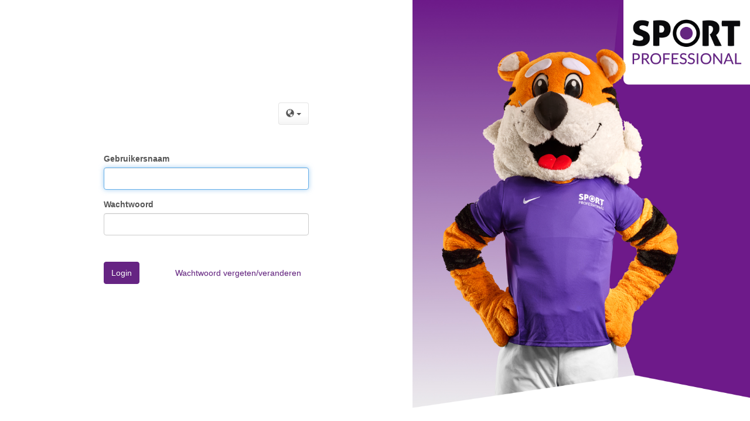

--- FILE ---
content_type: text/html
request_url: https://sis.sportprofessional.nl/
body_size: 184
content:
<html>
<head>

			




<meta http-equiv=refresh content="0;url=login.php">
<meta http-equiv="cache-control" content="no-store, no-cache, must-revalidate, max-age=0" />
<meta http-equiv="Pragma" content="no-cache" />
<meta http-equiv="Expires" content="-1" />
</head>
<body>
</body>
</html>

--- FILE ---
content_type: text/html; charset=utf-8
request_url: https://sis.sportprofessional.nl/login.php
body_size: 4041
content:
<!doctype html>
<html  >
	<head>
				<meta http-equiv="X-UA-Compatible" content="IE=Edge">
	<meta name="viewport" content="width=device-width, initial-scale=1.0">
	<title>Inloggen</title>
	<meta http-equiv="Content-Type" content="text/html; charset=utf-8">
	<base href="/">
	<LINK rel="shortcut icon" type="image/png" href="favicon.png"/>
	<script type="text/javascript" src="https://maps.google.com/maps/api/js?sensor=false&v=3&libraries=geometry"></script>		<link REL="stylesheet" href="styles/default.css?41974" type="text/css">
	
	
	<link REL="stylesheet" href="styles/bootstrap/cerulean/normal/style.css?41974&4047_1734702833" type="text/css">
	
	<link REL="stylesheet" href="styles/font-awesome/css/font-awesome.min.css?41974" type="text/css">
	
	<link REL="stylesheet" href="styles/custom/custom.css?4047_1734702833" type="text/css">
	
	<link REL="stylesheet" href="styles/pages/_global_login.css?4047_1734702833" type="text/css">
	
	<link REL="stylesheet" href="fonts/fonts.css?41974" type="text/css">
	
	<link REL="stylesheet" href="styles/bundle.css?41974" type="text/css">
	
			
	</head>

	<body class=" function-login" >
	<script type="text/javascript" src="include/loadfirst.js?41974"></script><script type="text/javascript" src="include/custom_functions.js?4047_1734702833"></script><script type="text/javascript" src="include/lang/Dutch.js?41974"></script><form method="post" action='login.php?page=login' id="form1" name="form1"><input type="hidden" name="btnSubmit" value="Login">
		
		<style>
			
				.r-pretty-login-page > .r-controls {
					background: white;
				}
				.r-pretty-login-page > .r-sideimage {
					background: #f2f2f2;
				}
		</style>

		<div class="r-pretty-login-page"
			 data-image-fullsize 								>
			<div class="r-controls">
				<div class="r-mainform">
													
<div class="r-form" data-location="top" id="form_top_1" data-makeup="pretty-login"  data-pageid="1" >		
	 
				<div class="row">
			 
				<div 
	data-cellId="top_c1" data-pageid="1"	
	class="r-align-left			col-md-6
	
">
		 
		<span data-itemtype="login-logo" data-itemid="login-logo" data-hidden data-pageid="1" data-page="_global_login" data-small >
	Sportprofessional_v2.10.02
</span>
	 
		<span data-itemtype="login_welcome" data-itemid="login_welcome" data-hidden data-pageid="1" data-page="_global_login" data-small >
Log in op uw account</span>
		</div>			 
				<div 
	data-cellId="top_c2" data-pageid="1"	
	class="r-align-right r-ori-vert			col-md-6
	
">
		 
		
<span class="pull-right btn-group">	
		<button class="dropdown-toggle btn btn-default" data-toggle="dropdown" aria-haspopup="true" aria-expanded="false">
		<span class="glyphicon glyphicon-globe"></span>
		<span class="caret"></span>
	</button>
	<ul class="dropdown-menu">
	
	
		<li><a href="#" data-lang="English" class="rnr-langlink">
			
			English</a></li>
	
	</ul>
	</span>

		</div>					</div>
			 
				<div class="row">
			 
				<div 
	data-cellId="top_c3" data-pageid="1"	
	class=" r-ori-vert			col-md-12
	
">
			</div>					</div>
			</div>		

									
<div class="r-form" data-location="above-grid" id="form_above-grid_1" data-makeup="pretty-login"  data-pageid="1" >		
	 
				<div class="row">
			 
				<div 
	data-cellId="above-grid_c2" data-pageid="1"	
	class=" r-ori-vert			col-md-12
	
">
		
		 
		<div class="alert alert-success" data-itemtype="twofactor_message" data-itemid="twofactor_message" data-hidden data-pageid="1" > 
	
</div>
				
	</div>					</div>
			 
				<div class="row">
			 
				<div 
	data-cellId="above-grid_c1" data-pageid="1"	
	class=" r-ori-vert			col-md-12
	
">
		 
				</div>					</div>
			</div>		

									
<table class="r-fluid r-form" data-location="grid" id="form_grid_1" data-makeup="pretty-login"  data-pageid="1" >
						<tbody>
			
								<tr  >
									<td 
	class=" r-ori-vert			"
	colspan="2"		 
	data-cellId="grid_c1" data-pageid="1">
 
<label data-itemtype="username_label" data-itemid="username_label"  data-pageid="1" data-page="_global_login" data-small class="r-edit-label control-label" for="username">
	Gebruikersnaam
</label> 
<div class="r-edit-field" data-itemtype="username" data-itemid="username"  data-pageid="1" >
	<input type="text" class="form-control" name="username" id="username"  id="username">
</div></td>
							</tr>
											<tr  >
									<td 
	class=" r-ori-vert			"
	colspan="2"		 
	data-cellId="grid_c2" data-pageid="1">
 
<label data-itemtype="password_label" data-itemid="password_label"  data-pageid="1" data-page="_global_login" data-small class="r-edit-label control-label" for="password">
	Wachtwoord
</label> 
<div class="r-edit-field" data-itemtype="password" data-itemid="password"  data-pageid="1" >
	<input type="password" class="form-control" name="password" id="password"  id="password">
</div></td>
							</tr>
											<tr  >
									<td 
	class=" r-ori-vert			"
	colspan="2"		 
	data-cellId="grid_c3" data-pageid="1">
 

 
<div class="r-edit-field" data-itemtype="auth_code" data-itemid="auth_code" data-hidden data-pageid="1" id="userCodeField1" >
	<input class="form-control" id="userCode1" type="text">
</div>
	</td>
							</tr>
											<tr  >
									<td 
	class="r-align-right			"
	colspan="2"		 
	data-cellId="grid_c11" data-pageid="1" data-page="_global_login">
 

 

 

</td>
							</tr>
											<tr  >
									<td 
	class=" r-ori-vert			"
			 
	data-cellId="grid_c4" data-pageid="1">
 
<div class="checkbox r-edit-field" data-itemtype="remember_password" data-itemid="remember_password" data-hidden data-pageid="1" >
	<label>
		<input type="checkbox" id="remember_password1" name="remember_password" value="1" > Onthoud mij	</label>
</div> 
<div class="checkbox r-edit-field" data-itemtype="remember_machine" data-itemid="remember_machine" data-hidden data-pageid="1" >
	<label>
		<input type="checkbox" id="remember_machine1" name="remember_machine" value="1" > Onthoud deze computer	</label>
</div></td>
									<td 
	class="r-align-right r-ori-vert			"
			 
	data-cellId="grid_c6" data-pageid="1">
 

<span data-itemtype="guest_login" data-itemid="guest_login" data-hidden data-pageid="1" data-small data-button-item>
	<a type="button" title="" class="btn btn-link   
	" href="menu.php" >
							Inloggen als gast			</a>
</span>

</td>
							</tr>
					
					</tbody>
				</table>

									
<table class="r-fluid r-form" data-location="footer" id="form_footer_1" data-makeup="pretty-login"  data-pageid="1" >
						<tbody>
			
								<tr  >
									<td 
	class="			"
			 
	data-cellId="footer_c1" data-pageid="1">
 

<span data-itemtype="login_button" data-itemid="login_button"  data-pageid="1" data-small data-button-item>
	<a type="button" title="" class="btn btn-primary   
	" id="submitLogin1" >
							Login			</a>
</span>

 

 
<span data-itemtype="verify_button" data-itemid="verify_button" data-hidden data-pageid="1" data-small data-button-item>
	<a type="button" title="" class="btn btn-primary   
	" id="verifyCode1"  >
							Verifiëren			</a>
</span>
 
<span data-itemtype="resend_button" data-itemid="resend_button" data-hidden data-pageid="1" data-small data-button-item>
	<a type="button" title="" class="btn btn-default   
	" id="resendCode1"  >
							Code nogmaals versturen			</a>
</span>
</td>
									<td 
	class="r-align-right r-ori-vert			"
			 
	data-cellId="footer_c2" data-pageid="1">
 
<span data-itemtype="login_remind" data-itemid="login_remind"  data-pageid="1" data-small data-button-item>
	<a type="button" title="" class="btn btn-link   
	"  href="remind.php" >
							Wachtwoord vergeten/veranderen			</a>
</span>
</td>
							</tr>
					
					</tbody>
				</table>

									
					</div>
			</div>
			<div class="r-sideimage">
							<div class="r-image"  >
					<img data-itemtype="page_image" data-itemid="page_image_ash8f23hr"  data-pageid="1" src="images/TommyTijger_SportProfessional.jpg" />
				</div>
						</div>
		</div>
		
	</form><script>window.controlsMap = {"<global>":{"login":{"1":{"oldLayout":false,"layoutVersion":4,"layoutName":"","pageTable":"<global>","toolTips":[],"searchPanelActivated":false,"controls":[],"search":{"searchBlocks":[],"allSearchFields":[],"allSearchFieldsLabels":[],"panelSearchFields":[],"googleLikeFields":["UserId","username","password","email","fullname","groupid","active","ext_security_id","CompanyId","Enabled","CustomerId","AccountTypeId","usertype","last_activity","viewing_page1","repling_in","supporterView","LeadId","CheckLeadProfile","CheckLeadDocument","LastName"],"inflexSearchPanel":false,"requiredSearchFields":[],"isSearchRequired":false,"searchTableName":"<global>","shortSearchTableName":"_global","submitPageType":"login"},"gMaps":{"id":1,"isUseMainMaps":false,"isUseFieldsMaps":false,"isUseGoogleMap":false,"APIcode":"","mainMapIds":[],"fieldMapsIds":[],"mapsData":[],"useEmbedMapsAPI":true}}}}};window.viewControlsMap = {"<global>":{"login":{"1":[]}}};Runner.applyPagesData( {"1":{"proxy":[],"pageName":"login","helperFormItems":{"formItems":{"above-grid":["login_message","twofactor_message"],"top":["login-logo","login_welcome","lang_selector"],"grid":["username_label","username","password_label","password","remember_password","remember_machine","guest_login","auth_code_message","auth_code","auth_altemail","auth_altphone","auth_altapp"],"footer":["login_button","continue_login_button","verify_button","resend_button","login_remind"],"superbottom":[]},"formXtTags":{"superbottom":[]},"itemForms":{"login_message":"above-grid","twofactor_message":"above-grid","login-logo":"top","login_welcome":"top","lang_selector":"top","username_label":"grid","username":"grid","password_label":"grid","password":"grid","remember_password":"grid","remember_machine":"grid","guest_login":"grid","auth_code_message":"grid","auth_code":"grid","auth_altemail":"grid","auth_altphone":"grid","auth_altapp":"grid","login_button":"footer","continue_login_button":"footer","verify_button":"footer","resend_button":"footer","login_remind":"footer"},"itemLocations":[],"itemVisiblity":[]},"helperItemsByType":{"login_message":["login_message"],"twofactor_message":["twofactor_message"],"username_label":["username_label"],"username":["username"],"password_label":["password_label"],"password":["password"],"login_button":["login_button"],"guest_login":["guest_login"],"remember_password":["remember_password"],"continue_login_button":["continue_login_button"],"lang_selector":["lang_selector"],"login_remind":["login_remind"],"auth_code":["auth_code"],"verify_button":["verify_button"],"resend_button":["resend_button"],"remember_machine":["remember_machine"],"login-logo":["login-logo"],"login_welcome":["login_welcome"],"auth_code_message":["auth_code_message"],"auth_altemail":["auth_altemail"],"auth_altphone":["auth_altphone"],"auth_altapp":["auth_altapp"]},"helperFieldItems":[],"buttons":[],"fieldItems":[],"renderedMediaType":0,"notifications":false,"mobileSub":false}} );window.settings = {"tableSettings":{"<global>":{"proxy":{"proxy":""},"fieldSettings":{"UserId":{"login":{"strName":"UserId","editFormat":"Text field","validation":{"validationArr":["IsNumeric","IsRequired"]},"mask":false,"weekdays":"[]","listPageId":"","addPageId":"","maxFileSize":false,"maxTotalFilesSize":false}},"username":{"login":{"strName":"username","editFormat":"Text field","mask":false,"weekdays":"[]","listPageId":"","addPageId":"","maxFileSize":false,"maxTotalFilesSize":false}},"password":{"login":{"strName":"password","editFormat":"Password","mask":false,"weekdays":"[]","listPageId":"","addPageId":"","maxFileSize":false,"maxTotalFilesSize":false}},"email":{"login":{"strName":"email","editFormat":"Text field","mask":false,"weekdays":"[]","listPageId":"","addPageId":"","maxFileSize":false,"maxTotalFilesSize":false}},"fullname":{"login":{"strName":"fullname","editFormat":"Text field","mask":false,"weekdays":"[]","listPageId":"","addPageId":"","maxFileSize":false,"maxTotalFilesSize":false}},"groupid":{"login":{"strName":"groupid","editFormat":"Text field","mask":false,"weekdays":"[]","listPageId":"","addPageId":"","maxFileSize":false,"maxTotalFilesSize":false}},"active":{"login":{"strName":"active","editFormat":"Checkbox","viewFormat":"Checkbox","mask":false,"weekdays":"[]","listPageId":"","addPageId":"","maxFileSize":false,"maxTotalFilesSize":false}},"ext_security_id":{"login":{"strName":"ext_security_id","editFormat":"Text field","mask":false,"weekdays":"[]","listPageId":"","addPageId":"","maxFileSize":false,"maxTotalFilesSize":false}},"CompanyId":{"login":{"strName":"CompanyId","editFormat":"Text field","validation":{"validationArr":["IsNumeric"]},"mask":false,"weekdays":"[]","listPageId":"","addPageId":"","maxFileSize":false,"maxTotalFilesSize":false}},"Enabled":{"login":{"strName":"Enabled","editFormat":"Text field","validation":{"validationArr":["IsNumeric"]},"mask":false,"weekdays":"[]","listPageId":"","addPageId":"","maxFileSize":false,"maxTotalFilesSize":false}},"two_factor":{"login":{"strName":"two_factor","editFormat":"Text field","validation":{"validationArr":["IsNumeric"]},"mask":false,"weekdays":"[]","listPageId":"","addPageId":"","maxFileSize":false,"maxTotalFilesSize":false}},"totp":{"login":{"strName":"totp","editFormat":"Text area","mask":false,"weekdays":"[]","listPageId":"","addPageId":"","maxFileSize":false,"maxTotalFilesSize":false,"maxNumberOfFiles":0}},"reset_token":{"login":{"strName":"reset_token","editFormat":"Text area","mask":false,"weekdays":"[]","listPageId":"","addPageId":"","maxFileSize":false,"maxTotalFilesSize":false,"maxNumberOfFiles":0}},"reset_date":{"login":{"strName":"reset_date","editFormat":"Date","dateEditType":13,"viewFormat":"Short Date","mask":false,"initialYear":1,"weekdays":"[]","listPageId":"","addPageId":"","maxFileSize":false,"maxTotalFilesSize":false}},"CustomerId":{"login":{"strName":"CustomerId","editFormat":"Text field","validation":{"validationArr":["IsNumeric"]},"mask":false,"weekdays":"[]","listPageId":"","addPageId":"","maxFileSize":false,"maxTotalFilesSize":false}},"AccountTypeId":{"login":{"strName":"AccountTypeId","editFormat":"Text field","validation":{"validationArr":["IsNumeric"]},"mask":false,"weekdays":"[]","listPageId":"","addPageId":"","maxFileSize":false,"maxTotalFilesSize":false}},"usertype":{"login":{"strName":"usertype","editFormat":"Text field","mask":false,"weekdays":"[]","listPageId":"","addPageId":"","maxFileSize":false,"maxTotalFilesSize":false}},"last_activity":{"login":{"strName":"last_activity","editFormat":"Date","dateEditType":13,"viewFormat":"Short Date","mask":false,"initialYear":1,"weekdays":"[]","listPageId":"","addPageId":"","maxFileSize":false,"maxTotalFilesSize":false}},"viewing_page1":{"login":{"strName":"viewing_page1","editFormat":"Text field","mask":false,"weekdays":"[]","listPageId":"","addPageId":"","maxFileSize":false,"maxTotalFilesSize":false}},"repling_in":{"login":{"strName":"repling_in","editFormat":"Text field","mask":false,"weekdays":"[]","listPageId":"","addPageId":"","maxFileSize":false,"maxTotalFilesSize":false}},"supporterView":{"login":{"strName":"supporterView","editFormat":"Text field","mask":false,"weekdays":"[]","listPageId":"","addPageId":"","maxFileSize":false,"maxTotalFilesSize":false}},"LeadId":{"login":{"strName":"LeadId","editFormat":"Text field","validation":{"validationArr":["IsNumeric"]},"mask":false,"weekdays":"[]","listPageId":"","addPageId":"","maxFileSize":false,"maxTotalFilesSize":false}},"CheckLeadProfile":{"login":{"strName":"CheckLeadProfile","editFormat":"Text field","validation":{"validationArr":["IsNumeric"]},"mask":false,"weekdays":"[]","listPageId":"","addPageId":"","maxFileSize":false,"maxTotalFilesSize":false}},"CheckLeadDocument":{"login":{"strName":"CheckLeadDocument","editFormat":"Text field","validation":{"validationArr":["IsNumeric"]},"mask":false,"weekdays":"[]","listPageId":"","addPageId":"","maxFileSize":false,"maxTotalFilesSize":false}},"LastName":{"login":{"strName":"LastName","editFormat":"Text field","mask":false,"weekdays":"[]","listPageId":"","addPageId":"","maxFileSize":false,"maxTotalFilesSize":false}}},"strCaption":null,"pageMode":0,"defaultPages":{"admin_members_list":"admin_members_list","admin_rights_list":"admin_rights_list","changepwd":"changepwd","changepwd_success":"changepwd_success","login":"login","menu":"menu","remind":"remind","remind_success":"remind_success","session_expired":"session_expired","userinfo":"userinfo"},"isUseCK":false}},"global":{"shortTNames":{"<global>":"_global"},"webRootPath":"\/","projectRoot":"\/","ext":"php","charSet":"utf-8","curretLang":"Dutch","debugMode":false,"googleMapsApiCode":"","useCookieBanner":true,"cookieBanner":"Deze website maakt gebruik van cookies om de gebruikerservaring te verbeteren","projectBuildKey":"4047_1734702833","wizardBuildKey":"41974","isAD":false,"isMobile":false,"mobileDeteced":false,"s508":false,"mapProvider":0,"staticMapsOnly":false,"locale":{"dateFormat":"1","langName":"nl","ctryName":"NL","startWeekDay":"0","dateDelimiter":"-","is24hoursFormat":"1","leadingZero":"1","timeDelimiter":":","timePmLetter":"","timeAmLetter":""},"showDetailedError":true,"customErrorMessage":"","resizeImagesOnClient":true,"twoFactorAuth":{"available":true,"required":false,"enable":true,"remember":true,"types":{"email":true,"totp":true},"twoFactorField":"two_factor","emailField":"email","phoneField":"\u02c2Create new\u02c3","codeField":"totp","projectName":"sis.sportprofessional"},"loginFormType":false,"loginTName":"users","idStartFrom":2}};</script><script type="text/javascript" src="include/runnerJS/RunnerAll.js?41974"></script><script>Runner.util.ScriptLoader.addJS(['include/runnerJS/events/globalevents.js']);
 Runner.util.ScriptLoader.load();</script>
	</body>
</html>


--- FILE ---
content_type: text/css
request_url: https://sis.sportprofessional.nl/styles/bootstrap/cerulean/normal/style.css?41974&4047_1734702833
body_size: 44964
content:
/*!
 * Bootstrap v3.3.7 (http://getbootstrap.com)
 * Copyright 2011-2016 Twitter, Inc.
 * Licensed under MIT (https://github.com/twbs/bootstrap/blob/master/LICENSE)
 */
/*! normalize.css v3.0.3 | MIT License | github.com/necolas/normalize.css */
html {
  font-family: sans-serif;
  -ms-text-size-adjust: 100%;
  -webkit-text-size-adjust: 100%;
}
body {
  margin: 0;
}
article,
aside,
details,
figcaption,
figure,
footer,
header,
hgroup,
main,
menu,
nav,
section,
summary {
  display: block;
}
audio,
canvas,
progress,
video {
  display: inline-block;
  vertical-align: baseline;
}
audio:not([controls]) {
  display: none;
  height: 0;
}
[hidden],
template {
  display: none;
}
a {
  background-color: transparent;
}
a:active,
a:hover {
  outline: 0;
}
abbr[title] {
  border-bottom: 1px dotted;
}
b,
strong {
  font-weight: bold;
}
dfn {
  font-style: italic;
}
h1 {
  font-size: 2em;
  margin: 0.67em 0;
}
mark {
  background: #ff0;
  color: #000;
}
small {
  font-size: 80%;
}
sub,
sup {
  font-size: 75%;
  line-height: 0;
  position: relative;
  vertical-align: baseline;
}
sup {
  top: -0.5em;
}
sub {
  bottom: -0.25em;
}
img {
  border: 0;
}
svg:not(:root) {
  overflow: hidden;
}
figure {
  margin: 1em 40px;
}
hr {
  box-sizing: content-box;
  height: 0;
}
pre {
  overflow: auto;
}
code,
kbd,
pre,
samp {
  font-family: monospace, monospace;
  font-size: 1em;
}
button,
input,
optgroup,
select,
textarea {
  color: inherit;
  font: inherit;
  margin: 0;
}
button {
  overflow: visible;
}
button,
select {
  text-transform: none;
}
button,
html input[type="button"],
input[type="reset"],
input[type="submit"] {
  -webkit-appearance: button;
  cursor: pointer;
}
button[disabled],
html input[disabled] {
  cursor: default;
}
button::-moz-focus-inner,
input::-moz-focus-inner {
  border: 0;
  padding: 0;
}
input {
  line-height: normal;
}
input[type="checkbox"],
input[type="radio"] {
  box-sizing: border-box;
  padding: 0;
}
input[type="number"]::-webkit-inner-spin-button,
input[type="number"]::-webkit-outer-spin-button {
  height: auto;
}
input[type="search"] {
  -webkit-appearance: textfield;
  box-sizing: content-box;
}
input[type="search"]::-webkit-search-cancel-button,
input[type="search"]::-webkit-search-decoration {
  -webkit-appearance: none;
}
fieldset {
  border: 1px solid #c0c0c0;
  margin: 0 2px;
  padding: 0.35em 0.625em 0.75em;
}
legend {
  border: 0;
  padding: 0;
}
textarea {
  overflow: auto;
}
optgroup {
  font-weight: bold;
}
table {
  border-collapse: collapse;
  border-spacing: 0;
}
td,
th {
  padding: 0;
}
/*! Source: https://github.com/h5bp/html5-boilerplate/blob/master/src/css/main.css */
@media print {
  *,
  *:before,
  *:after {
    background: transparent !important;
    color: #000 !important;
    box-shadow: none !important;
    text-shadow: none !important;
  }
  a,
  a:visited {
    text-decoration: underline;
  }
  a[href]:after {
    content: " (" attr(href) ")";
  }
  abbr[title]:after {
    content: " (" attr(title) ")";
  }
  a[href^="#"]:after,
  a[href^="javascript:"]:after {
    content: "";
  }
  pre,
  blockquote {
    border: 1px solid #999;
    page-break-inside: avoid;
  }
  thead {
    display: table-header-group;
  }
  tr,
  img {
    page-break-inside: avoid;
  }
  img {
    max-width: 100% !important;
  }
  p,
  h2,
  h3 {
    orphans: 3;
    widows: 3;
  }
  h2,
  h3 {
    page-break-after: avoid;
  }
  .navbar {
    display: none;
  }
  .btn > .caret,
  .dropup > .btn > .caret {
    border-top-color: #000 !important;
  }
  .label {
    border: 1px solid #000;
  }
  .table {
    border-collapse: collapse !important;
  }
  .table td,
  .table th {
    background-color: #fff !important;
  }
  .table-bordered th,
  .table-bordered td {
    border: 1px solid #ddd !important;
  }
}
@font-face {
  font-family: 'Glyphicons Halflings';
  src: url('../../fonts/glyphicons-halflings-regular.eot');
  src: url('../../fonts/glyphicons-halflings-regular.eot?#iefix') format('embedded-opentype'), url('../../fonts/glyphicons-halflings-regular.woff') format('woff'), url('../../fonts/glyphicons-halflings-regular.ttf') format('truetype'), url('../../fonts/glyphicons-halflings-regular.svg#glyphicons_halflingsregular') format('svg');
}
.glyphicon {
  position: relative;
  top: 1px;
  display: inline-block;
  font-family: 'Glyphicons Halflings';
  font-style: normal;
  font-weight: normal;
  line-height: 1;
  -webkit-font-smoothing: antialiased;
  -moz-osx-font-smoothing: grayscale;
}
.glyphicon-asterisk:before {
  content: "\002a";
}
.glyphicon-plus:before {
  content: "\002b";
}
.glyphicon-euro:before,
.glyphicon-eur:before {
  content: "\20ac";
}
.glyphicon-minus:before {
  content: "\2212";
}
.glyphicon-cloud:before {
  content: "\2601";
}
.glyphicon-envelope:before {
  content: "\2709";
}
.glyphicon-pencil:before {
  content: "\270f";
}
.glyphicon-glass:before {
  content: "\e001";
}
.glyphicon-music:before {
  content: "\e002";
}
.glyphicon-search:before {
  content: "\e003";
}
.glyphicon-heart:before {
  content: "\e005";
}
.glyphicon-star:before {
  content: "\e006";
}
.glyphicon-star-empty:before {
  content: "\e007";
}
.glyphicon-user:before {
  content: "\e008";
}
.glyphicon-film:before {
  content: "\e009";
}
.glyphicon-th-large:before {
  content: "\e010";
}
.glyphicon-th:before {
  content: "\e011";
}
.glyphicon-th-list:before {
  content: "\e012";
}
.glyphicon-ok:before {
  content: "\e013";
}
.glyphicon-remove:before {
  content: "\e014";
}
.glyphicon-zoom-in:before {
  content: "\e015";
}
.glyphicon-zoom-out:before {
  content: "\e016";
}
.glyphicon-off:before {
  content: "\e017";
}
.glyphicon-signal:before {
  content: "\e018";
}
.glyphicon-cog:before {
  content: "\e019";
}
.glyphicon-trash:before {
  content: "\e020";
}
.glyphicon-home:before {
  content: "\e021";
}
.glyphicon-file:before {
  content: "\e022";
}
.glyphicon-time:before {
  content: "\e023";
}
.glyphicon-road:before {
  content: "\e024";
}
.glyphicon-download-alt:before {
  content: "\e025";
}
.glyphicon-download:before {
  content: "\e026";
}
.glyphicon-upload:before {
  content: "\e027";
}
.glyphicon-inbox:before {
  content: "\e028";
}
.glyphicon-play-circle:before {
  content: "\e029";
}
.glyphicon-repeat:before {
  content: "\e030";
}
.glyphicon-refresh:before {
  content: "\e031";
}
.glyphicon-list-alt:before {
  content: "\e032";
}
.glyphicon-lock:before {
  content: "\e033";
}
.glyphicon-flag:before {
  content: "\e034";
}
.glyphicon-headphones:before {
  content: "\e035";
}
.glyphicon-volume-off:before {
  content: "\e036";
}
.glyphicon-volume-down:before {
  content: "\e037";
}
.glyphicon-volume-up:before {
  content: "\e038";
}
.glyphicon-qrcode:before {
  content: "\e039";
}
.glyphicon-barcode:before {
  content: "\e040";
}
.glyphicon-tag:before {
  content: "\e041";
}
.glyphicon-tags:before {
  content: "\e042";
}
.glyphicon-book:before {
  content: "\e043";
}
.glyphicon-bookmark:before {
  content: "\e044";
}
.glyphicon-print:before {
  content: "\e045";
}
.glyphicon-camera:before {
  content: "\e046";
}
.glyphicon-font:before {
  content: "\e047";
}
.glyphicon-bold:before {
  content: "\e048";
}
.glyphicon-italic:before {
  content: "\e049";
}
.glyphicon-text-height:before {
  content: "\e050";
}
.glyphicon-text-width:before {
  content: "\e051";
}
.glyphicon-align-left:before {
  content: "\e052";
}
.glyphicon-align-center:before {
  content: "\e053";
}
.glyphicon-align-right:before {
  content: "\e054";
}
.glyphicon-align-justify:before {
  content: "\e055";
}
.glyphicon-list:before {
  content: "\e056";
}
.glyphicon-indent-left:before {
  content: "\e057";
}
.glyphicon-indent-right:before {
  content: "\e058";
}
.glyphicon-facetime-video:before {
  content: "\e059";
}
.glyphicon-picture:before {
  content: "\e060";
}
.glyphicon-map-marker:before {
  content: "\e062";
}
.glyphicon-adjust:before {
  content: "\e063";
}
.glyphicon-tint:before {
  content: "\e064";
}
.glyphicon-edit:before {
  content: "\e065";
}
.glyphicon-share:before {
  content: "\e066";
}
.glyphicon-check:before {
  content: "\e067";
}
.glyphicon-move:before {
  content: "\e068";
}
.glyphicon-step-backward:before {
  content: "\e069";
}
.glyphicon-fast-backward:before {
  content: "\e070";
}
.glyphicon-backward:before {
  content: "\e071";
}
.glyphicon-play:before {
  content: "\e072";
}
.glyphicon-pause:before {
  content: "\e073";
}
.glyphicon-stop:before {
  content: "\e074";
}
.glyphicon-forward:before {
  content: "\e075";
}
.glyphicon-fast-forward:before {
  content: "\e076";
}
.glyphicon-step-forward:before {
  content: "\e077";
}
.glyphicon-eject:before {
  content: "\e078";
}
.glyphicon-chevron-left:before {
  content: "\e079";
}
.glyphicon-chevron-right:before {
  content: "\e080";
}
.glyphicon-plus-sign:before {
  content: "\e081";
}
.glyphicon-minus-sign:before {
  content: "\e082";
}
.glyphicon-remove-sign:before {
  content: "\e083";
}
.glyphicon-ok-sign:before {
  content: "\e084";
}
.glyphicon-question-sign:before {
  content: "\e085";
}
.glyphicon-info-sign:before {
  content: "\e086";
}
.glyphicon-screenshot:before {
  content: "\e087";
}
.glyphicon-remove-circle:before {
  content: "\e088";
}
.glyphicon-ok-circle:before {
  content: "\e089";
}
.glyphicon-ban-circle:before {
  content: "\e090";
}
.glyphicon-arrow-left:before {
  content: "\e091";
}
.glyphicon-arrow-right:before {
  content: "\e092";
}
.glyphicon-arrow-up:before {
  content: "\e093";
}
.glyphicon-arrow-down:before {
  content: "\e094";
}
.glyphicon-share-alt:before {
  content: "\e095";
}
.glyphicon-resize-full:before {
  content: "\e096";
}
.glyphicon-resize-small:before {
  content: "\e097";
}
.glyphicon-exclamation-sign:before {
  content: "\e101";
}
.glyphicon-gift:before {
  content: "\e102";
}
.glyphicon-leaf:before {
  content: "\e103";
}
.glyphicon-fire:before {
  content: "\e104";
}
.glyphicon-eye-open:before {
  content: "\e105";
}
.glyphicon-eye-close:before {
  content: "\e106";
}
.glyphicon-warning-sign:before {
  content: "\e107";
}
.glyphicon-plane:before {
  content: "\e108";
}
.glyphicon-calendar:before {
  content: "\e109";
}
.glyphicon-random:before {
  content: "\e110";
}
.glyphicon-comment:before {
  content: "\e111";
}
.glyphicon-magnet:before {
  content: "\e112";
}
.glyphicon-chevron-up:before {
  content: "\e113";
}
.glyphicon-chevron-down:before {
  content: "\e114";
}
.glyphicon-retweet:before {
  content: "\e115";
}
.glyphicon-shopping-cart:before {
  content: "\e116";
}
.glyphicon-folder-close:before {
  content: "\e117";
}
.glyphicon-folder-open:before {
  content: "\e118";
}
.glyphicon-resize-vertical:before {
  content: "\e119";
}
.glyphicon-resize-horizontal:before {
  content: "\e120";
}
.glyphicon-hdd:before {
  content: "\e121";
}
.glyphicon-bullhorn:before {
  content: "\e122";
}
.glyphicon-bell:before {
  content: "\e123";
}
.glyphicon-certificate:before {
  content: "\e124";
}
.glyphicon-thumbs-up:before {
  content: "\e125";
}
.glyphicon-thumbs-down:before {
  content: "\e126";
}
.glyphicon-hand-right:before {
  content: "\e127";
}
.glyphicon-hand-left:before {
  content: "\e128";
}
.glyphicon-hand-up:before {
  content: "\e129";
}
.glyphicon-hand-down:before {
  content: "\e130";
}
.glyphicon-circle-arrow-right:before {
  content: "\e131";
}
.glyphicon-circle-arrow-left:before {
  content: "\e132";
}
.glyphicon-circle-arrow-up:before {
  content: "\e133";
}
.glyphicon-circle-arrow-down:before {
  content: "\e134";
}
.glyphicon-globe:before {
  content: "\e135";
}
.glyphicon-wrench:before {
  content: "\e136";
}
.glyphicon-tasks:before {
  content: "\e137";
}
.glyphicon-filter:before {
  content: "\e138";
}
.glyphicon-briefcase:before {
  content: "\e139";
}
.glyphicon-fullscreen:before {
  content: "\e140";
}
.glyphicon-dashboard:before {
  content: "\e141";
}
.glyphicon-paperclip:before {
  content: "\e142";
}
.glyphicon-heart-empty:before {
  content: "\e143";
}
.glyphicon-link:before {
  content: "\e144";
}
.glyphicon-phone:before {
  content: "\e145";
}
.glyphicon-pushpin:before {
  content: "\e146";
}
.glyphicon-usd:before {
  content: "\e148";
}
.glyphicon-gbp:before {
  content: "\e149";
}
.glyphicon-sort:before {
  content: "\e150";
}
.glyphicon-sort-by-alphabet:before {
  content: "\e151";
}
.glyphicon-sort-by-alphabet-alt:before {
  content: "\e152";
}
.glyphicon-sort-by-order:before {
  content: "\e153";
}
.glyphicon-sort-by-order-alt:before {
  content: "\e154";
}
.glyphicon-sort-by-attributes:before {
  content: "\e155";
}
.glyphicon-sort-by-attributes-alt:before {
  content: "\e156";
}
.glyphicon-unchecked:before {
  content: "\e157";
}
.glyphicon-expand:before {
  content: "\e158";
}
.glyphicon-collapse-down:before {
  content: "\e159";
}
.glyphicon-collapse-up:before {
  content: "\e160";
}
.glyphicon-log-in:before {
  content: "\e161";
}
.glyphicon-flash:before {
  content: "\e162";
}
.glyphicon-log-out:before {
  content: "\e163";
}
.glyphicon-new-window:before {
  content: "\e164";
}
.glyphicon-record:before {
  content: "\e165";
}
.glyphicon-save:before {
  content: "\e166";
}
.glyphicon-open:before {
  content: "\e167";
}
.glyphicon-saved:before {
  content: "\e168";
}
.glyphicon-import:before {
  content: "\e169";
}
.glyphicon-export:before {
  content: "\e170";
}
.glyphicon-send:before {
  content: "\e171";
}
.glyphicon-floppy-disk:before {
  content: "\e172";
}
.glyphicon-floppy-saved:before {
  content: "\e173";
}
.glyphicon-floppy-remove:before {
  content: "\e174";
}
.glyphicon-floppy-save:before {
  content: "\e175";
}
.glyphicon-floppy-open:before {
  content: "\e176";
}
.glyphicon-credit-card:before {
  content: "\e177";
}
.glyphicon-transfer:before {
  content: "\e178";
}
.glyphicon-cutlery:before {
  content: "\e179";
}
.glyphicon-header:before {
  content: "\e180";
}
.glyphicon-compressed:before {
  content: "\e181";
}
.glyphicon-earphone:before {
  content: "\e182";
}
.glyphicon-phone-alt:before {
  content: "\e183";
}
.glyphicon-tower:before {
  content: "\e184";
}
.glyphicon-stats:before {
  content: "\e185";
}
.glyphicon-sd-video:before {
  content: "\e186";
}
.glyphicon-hd-video:before {
  content: "\e187";
}
.glyphicon-subtitles:before {
  content: "\e188";
}
.glyphicon-sound-stereo:before {
  content: "\e189";
}
.glyphicon-sound-dolby:before {
  content: "\e190";
}
.glyphicon-sound-5-1:before {
  content: "\e191";
}
.glyphicon-sound-6-1:before {
  content: "\e192";
}
.glyphicon-sound-7-1:before {
  content: "\e193";
}
.glyphicon-copyright-mark:before {
  content: "\e194";
}
.glyphicon-registration-mark:before {
  content: "\e195";
}
.glyphicon-cloud-download:before {
  content: "\e197";
}
.glyphicon-cloud-upload:before {
  content: "\e198";
}
.glyphicon-tree-conifer:before {
  content: "\e199";
}
.glyphicon-tree-deciduous:before {
  content: "\e200";
}
.glyphicon-cd:before {
  content: "\e201";
}
.glyphicon-save-file:before {
  content: "\e202";
}
.glyphicon-open-file:before {
  content: "\e203";
}
.glyphicon-level-up:before {
  content: "\e204";
}
.glyphicon-copy:before {
  content: "\e205";
}
.glyphicon-paste:before {
  content: "\e206";
}
.glyphicon-alert:before {
  content: "\e209";
}
.glyphicon-equalizer:before {
  content: "\e210";
}
.glyphicon-king:before {
  content: "\e211";
}
.glyphicon-queen:before {
  content: "\e212";
}
.glyphicon-pawn:before {
  content: "\e213";
}
.glyphicon-bishop:before {
  content: "\e214";
}
.glyphicon-knight:before {
  content: "\e215";
}
.glyphicon-baby-formula:before {
  content: "\e216";
}
.glyphicon-tent:before {
  content: "\26fa";
}
.glyphicon-blackboard:before {
  content: "\e218";
}
.glyphicon-bed:before {
  content: "\e219";
}
.glyphicon-apple:before {
  content: "\f8ff";
}
.glyphicon-erase:before {
  content: "\e221";
}
.glyphicon-hourglass:before {
  content: "\231b";
}
.glyphicon-lamp:before {
  content: "\e223";
}
.glyphicon-duplicate:before {
  content: "\e224";
}
.glyphicon-piggy-bank:before {
  content: "\e225";
}
.glyphicon-scissors:before {
  content: "\e226";
}
.glyphicon-bitcoin:before {
  content: "\e227";
}
.glyphicon-btc:before {
  content: "\e227";
}
.glyphicon-xbt:before {
  content: "\e227";
}
.glyphicon-yen:before {
  content: "\00a5";
}
.glyphicon-jpy:before {
  content: "\00a5";
}
.glyphicon-ruble:before {
  content: "\20bd";
}
.glyphicon-rub:before {
  content: "\20bd";
}
.glyphicon-scale:before {
  content: "\e230";
}
.glyphicon-ice-lolly:before {
  content: "\e231";
}
.glyphicon-ice-lolly-tasted:before {
  content: "\e232";
}
.glyphicon-education:before {
  content: "\e233";
}
.glyphicon-option-horizontal:before {
  content: "\e234";
}
.glyphicon-option-vertical:before {
  content: "\e235";
}
.glyphicon-menu-hamburger:before {
  content: "\e236";
}
.glyphicon-modal-window:before {
  content: "\e237";
}
.glyphicon-oil:before {
  content: "\e238";
}
.glyphicon-grain:before {
  content: "\e239";
}
.glyphicon-sunglasses:before {
  content: "\e240";
}
.glyphicon-text-size:before {
  content: "\e241";
}
.glyphicon-text-color:before {
  content: "\e242";
}
.glyphicon-text-background:before {
  content: "\e243";
}
.glyphicon-object-align-top:before {
  content: "\e244";
}
.glyphicon-object-align-bottom:before {
  content: "\e245";
}
.glyphicon-object-align-horizontal:before {
  content: "\e246";
}
.glyphicon-object-align-left:before {
  content: "\e247";
}
.glyphicon-object-align-vertical:before {
  content: "\e248";
}
.glyphicon-object-align-right:before {
  content: "\e249";
}
.glyphicon-triangle-right:before {
  content: "\e250";
}
.glyphicon-triangle-left:before {
  content: "\e251";
}
.glyphicon-triangle-bottom:before {
  content: "\e252";
}
.glyphicon-triangle-top:before {
  content: "\e253";
}
.glyphicon-console:before {
  content: "\e254";
}
.glyphicon-superscript:before {
  content: "\e255";
}
.glyphicon-subscript:before {
  content: "\e256";
}
.glyphicon-menu-left:before {
  content: "\e257";
}
.glyphicon-menu-right:before {
  content: "\e258";
}
.glyphicon-menu-down:before {
  content: "\e259";
}
.glyphicon-menu-up:before {
  content: "\e260";
}
* {
  -webkit-box-sizing: border-box;
  -moz-box-sizing: border-box;
  box-sizing: border-box;
}
*:before,
*:after {
  -webkit-box-sizing: border-box;
  -moz-box-sizing: border-box;
  box-sizing: border-box;
}
html {
  font-size: 10px;
  -webkit-tap-highlight-color: rgba(0, 0, 0, 0);
}
body {
  font-family: "Helvetica Neue", Helvetica, Arial, sans-serif;
  font-size: 14px;
  line-height: 1.42857143;
  color: #555555;
  background-color: #fff;
}
input,
button,
select,
textarea {
  font-family: inherit;
  font-size: inherit;
  line-height: inherit;
}
a {
  color: #2FA4E7;
  text-decoration: none;
}
a:hover,
a:focus {
  color: #157ab5;
  text-decoration: underline;
}
a:focus {
  outline: 5px auto -webkit-focus-ring-color;
  outline-offset: -2px;
}
figure {
  margin: 0;
}
img {
  vertical-align: middle;
}
.img-responsive,
.thumbnail > img,
.thumbnail a > img,
.carousel-inner > .item > img,
.carousel-inner > .item > a > img {
  display: block;
  max-width: 100%;
  height: auto;
}
.img-rounded {
  border-radius: 6px;
}
.img-thumbnail {
  padding: 4px;
  line-height: 1.42857143;
  background-color: #fff;
  border: 1px solid #ddd;
  border-radius: 4px;
  -webkit-transition: all 0.2s ease-in-out;
  -o-transition: all 0.2s ease-in-out;
  transition: all 0.2s ease-in-out;
  display: inline-block;
  max-width: 100%;
  height: auto;
}
.img-circle {
  border-radius: 50%;
}
hr {
  margin-top: 20px;
  margin-bottom: 20px;
  border: 0;
  border-top: 1px solid #eeeeee;
}
.sr-only {
  position: absolute;
  width: 1px;
  height: 1px;
  margin: -1px;
  padding: 0;
  overflow: hidden;
  clip: rect(0, 0, 0, 0);
  border: 0;
}
.sr-only-focusable:active,
.sr-only-focusable:focus {
  position: static;
  width: auto;
  height: auto;
  margin: 0;
  overflow: visible;
  clip: auto;
}
[role="button"] {
  cursor: pointer;
}
h1,
h2,
h3,
h4,
h5,
h6,
.h1,
.h2,
.h3,
.h4,
.h5,
.h6 {
  font-family: "Helvetica Neue", Helvetica, Arial, sans-serif;
  font-weight: 500;
  line-height: 1.2;
  color: #317EAC;
}
h1 small,
h2 small,
h3 small,
h4 small,
h5 small,
h6 small,
.h1 small,
.h2 small,
.h3 small,
.h4 small,
.h5 small,
.h6 small,
h1 .small,
h2 .small,
h3 .small,
h4 .small,
h5 .small,
h6 .small,
.h1 .small,
.h2 .small,
.h3 .small,
.h4 .small,
.h5 .small,
.h6 .small {
  font-weight: normal;
  line-height: 1;
  color: #999999;
}
h1,
.h1,
h2,
.h2,
h3,
.h3 {
  margin-top: 20px;
  margin-bottom: 10px;
}
h1 small,
.h1 small,
h2 small,
.h2 small,
h3 small,
.h3 small,
h1 .small,
.h1 .small,
h2 .small,
.h2 .small,
h3 .small,
.h3 .small {
  font-size: 65%;
}
h4,
.h4,
h5,
.h5,
h6,
.h6 {
  margin-top: 10px;
  margin-bottom: 10px;
}
h4 small,
.h4 small,
h5 small,
.h5 small,
h6 small,
.h6 small,
h4 .small,
.h4 .small,
h5 .small,
.h5 .small,
h6 .small,
.h6 .small {
  font-size: 75%;
}
h1,
.h1 {
  font-size: 36px;
}
h2,
.h2 {
  font-size: 30px;
}
h3,
.h3 {
  font-size: 24px;
}
h4,
.h4 {
  font-size: 18px;
}
h5,
.h5 {
  font-size: 14px;
}
h6,
.h6 {
  font-size: 12px;
}
p {
  margin: 0 0 10px;
}
.lead {
  margin-bottom: 20px;
  font-size: 16px;
  font-weight: 300;
  line-height: 1.4;
}
@media (min-width: 768px) {
  .lead {
    font-size: 21px;
  }
}
small,
.small {
  font-size: 85%;
}
mark,
.mark {
  background-color: #fcf8e3;
  padding: 0.2em;
}
.text-left {
  text-align: left;
}
.text-right {
  text-align: right;
}
.text-center {
  text-align: center;
}
.text-justify {
  text-align: justify;
}
.text-nowrap {
  white-space: nowrap;
}
.text-lowercase {
  text-transform: lowercase;
}
.text-uppercase {
  text-transform: uppercase;
}
.text-capitalize {
  text-transform: capitalize;
}
.text-muted {
  color: #999999;
}
.text-primary {
  color: #2FA4E7;
}
a.text-primary:hover,
a.text-primary:focus {
  color: #178acc;
}
.text-success {
  color: #468847;
}
a.text-success:hover,
a.text-success:focus {
  color: #356635;
}
.text-info {
  color: #3a87ad;
}
a.text-info:hover,
a.text-info:focus {
  color: #2d6987;
}
.text-warning {
  color: #c09853;
}
a.text-warning:hover,
a.text-warning:focus {
  color: #a47e3c;
}
.text-danger {
  color: #b94a48;
}
a.text-danger:hover,
a.text-danger:focus {
  color: #953b39;
}
.bg-primary {
  color: #fff;
  background-color: #2FA4E7;
}
a.bg-primary:hover,
a.bg-primary:focus {
  background-color: #178acc;
}
.bg-success {
  background-color: #dff0d8;
}
a.bg-success:hover,
a.bg-success:focus {
  background-color: #c1e2b3;
}
.bg-info {
  background-color: #d9edf7;
}
a.bg-info:hover,
a.bg-info:focus {
  background-color: #afd9ee;
}
.bg-warning {
  background-color: #fcf8e3;
}
a.bg-warning:hover,
a.bg-warning:focus {
  background-color: #f7ecb5;
}
.bg-danger {
  background-color: #f2dede;
}
a.bg-danger:hover,
a.bg-danger:focus {
  background-color: #e4b9b9;
}
.page-header {
  padding-bottom: 9px;
  margin: 40px 0 20px;
  border-bottom: 1px solid #eeeeee;
}
ul,
ol {
  margin-top: 0;
  margin-bottom: 10px;
}
ul ul,
ol ul,
ul ol,
ol ol {
  margin-bottom: 0;
}
.list-unstyled {
  padding-left: 0;
  list-style: none;
}
.list-inline {
  padding-left: 0;
  list-style: none;
  margin-left: -5px;
}
.list-inline > li {
  display: inline-block;
  padding-left: 5px;
  padding-right: 5px;
}
dl {
  margin-top: 0;
  margin-bottom: 20px;
}
dt,
dd {
  line-height: 1.42857143;
}
dt {
  font-weight: bold;
}
dd {
  margin-left: 0;
}
@media (min-width: 768px) {
  .dl-horizontal dt {
    float: left;
    width: 160px;
    clear: left;
    text-align: right;
    overflow: hidden;
    text-overflow: ellipsis;
    white-space: nowrap;
  }
  .dl-horizontal dd {
    margin-left: 180px;
  }
}
abbr[title],
abbr[data-original-title] {
  cursor: help;
  border-bottom: 1px dotted #999999;
}
.initialism {
  font-size: 90%;
  text-transform: uppercase;
}
blockquote {
  padding: 10px 20px;
  margin: 0 0 20px;
  font-size: 17.5px;
  border-left: 5px solid #eeeeee;
}
blockquote p:last-child,
blockquote ul:last-child,
blockquote ol:last-child {
  margin-bottom: 0;
}
blockquote footer,
blockquote small,
blockquote .small {
  display: block;
  font-size: 80%;
  line-height: 1.42857143;
  color: #999999;
}
blockquote footer:before,
blockquote small:before,
blockquote .small:before {
  content: '\2014 \00A0';
}
.blockquote-reverse,
blockquote.pull-right {
  padding-right: 15px;
  padding-left: 0;
  border-right: 5px solid #eeeeee;
  border-left: 0;
  text-align: right;
}
.blockquote-reverse footer:before,
blockquote.pull-right footer:before,
.blockquote-reverse small:before,
blockquote.pull-right small:before,
.blockquote-reverse .small:before,
blockquote.pull-right .small:before {
  content: '';
}
.blockquote-reverse footer:after,
blockquote.pull-right footer:after,
.blockquote-reverse small:after,
blockquote.pull-right small:after,
.blockquote-reverse .small:after,
blockquote.pull-right .small:after {
  content: '\00A0 \2014';
}
address {
  margin-bottom: 20px;
  font-style: normal;
  line-height: 1.42857143;
}
code,
kbd,
pre,
samp {
  font-family: Menlo, Monaco, Consolas, "Courier New", monospace;
}
code {
  padding: 2px 4px;
  font-size: 90%;
  color: #c7254e;
  background-color: #f9f2f4;
  border-radius: 4px;
}
kbd {
  padding: 2px 4px;
  font-size: 90%;
  color: #fff;
  background-color: #333;
  border-radius: 3px;
  box-shadow: inset 0 -1px 0 rgba(0, 0, 0, 0.25);
}
kbd kbd {
  padding: 0;
  font-size: 100%;
  font-weight: bold;
  box-shadow: none;
}
pre {
  display: block;
  padding: 9.5px;
  margin: 0 0 10px;
  font-size: 13px;
  line-height: 1.42857143;
  word-break: break-all;
  word-wrap: break-word;
  color: #333333;
  background-color: #f5f5f5;
  border: 1px solid #ccc;
  border-radius: 4px;
}
pre code {
  padding: 0;
  font-size: inherit;
  color: inherit;
  white-space: pre-wrap;
  background-color: transparent;
  border-radius: 0;
}
.pre-scrollable {
  max-height: 340px;
  overflow-y: scroll;
}
.container {
  margin-right: auto;
  margin-left: auto;
  padding-left: 15px;
  padding-right: 15px;
}
@media (min-width: 768px) {
  .container {
    width: 750px;
  }
}
@media (min-width: 992px) {
  .container {
    width: 970px;
  }
}
@media (min-width: 1200px) {
  .container {
    width: 1170px;
  }
}
.container-fluid {
  margin-right: auto;
  margin-left: auto;
  padding-left: 15px;
  padding-right: 15px;
}
.row {
  margin-left: -15px;
  margin-right: -15px;
}
.col-xs-1,
.col-sm-1,
.col-md-1,
.col-lg-1,
.col-xs-2,
.col-sm-2,
.col-md-2,
.col-lg-2,
.col-xs-3,
.col-sm-3,
.col-md-3,
.col-lg-3,
.col-xs-4,
.col-sm-4,
.col-md-4,
.col-lg-4,
.col-xs-5,
.col-sm-5,
.col-md-5,
.col-lg-5,
.col-xs-6,
.col-sm-6,
.col-md-6,
.col-lg-6,
.col-xs-7,
.col-sm-7,
.col-md-7,
.col-lg-7,
.col-xs-8,
.col-sm-8,
.col-md-8,
.col-lg-8,
.col-xs-9,
.col-sm-9,
.col-md-9,
.col-lg-9,
.col-xs-10,
.col-sm-10,
.col-md-10,
.col-lg-10,
.col-xs-11,
.col-sm-11,
.col-md-11,
.col-lg-11,
.col-xs-12,
.col-sm-12,
.col-md-12,
.col-lg-12 {
  position: relative;
  min-height: 1px;
  padding-left: 15px;
  padding-right: 15px;
}
.col-xs-1,
.col-xs-2,
.col-xs-3,
.col-xs-4,
.col-xs-5,
.col-xs-6,
.col-xs-7,
.col-xs-8,
.col-xs-9,
.col-xs-10,
.col-xs-11,
.col-xs-12 {
  float: left;
}
.col-xs-12 {
  width: 100%;
}
.col-xs-11 {
  width: 91.66666667%;
}
.col-xs-10 {
  width: 83.33333333%;
}
.col-xs-9 {
  width: 75%;
}
.col-xs-8 {
  width: 66.66666667%;
}
.col-xs-7 {
  width: 58.33333333%;
}
.col-xs-6 {
  width: 50%;
}
.col-xs-5 {
  width: 41.66666667%;
}
.col-xs-4 {
  width: 33.33333333%;
}
.col-xs-3 {
  width: 25%;
}
.col-xs-2 {
  width: 16.66666667%;
}
.col-xs-1 {
  width: 8.33333333%;
}
.col-xs-pull-12 {
  right: 100%;
}
.col-xs-pull-11 {
  right: 91.66666667%;
}
.col-xs-pull-10 {
  right: 83.33333333%;
}
.col-xs-pull-9 {
  right: 75%;
}
.col-xs-pull-8 {
  right: 66.66666667%;
}
.col-xs-pull-7 {
  right: 58.33333333%;
}
.col-xs-pull-6 {
  right: 50%;
}
.col-xs-pull-5 {
  right: 41.66666667%;
}
.col-xs-pull-4 {
  right: 33.33333333%;
}
.col-xs-pull-3 {
  right: 25%;
}
.col-xs-pull-2 {
  right: 16.66666667%;
}
.col-xs-pull-1 {
  right: 8.33333333%;
}
.col-xs-pull-0 {
  right: auto;
}
.col-xs-push-12 {
  left: 100%;
}
.col-xs-push-11 {
  left: 91.66666667%;
}
.col-xs-push-10 {
  left: 83.33333333%;
}
.col-xs-push-9 {
  left: 75%;
}
.col-xs-push-8 {
  left: 66.66666667%;
}
.col-xs-push-7 {
  left: 58.33333333%;
}
.col-xs-push-6 {
  left: 50%;
}
.col-xs-push-5 {
  left: 41.66666667%;
}
.col-xs-push-4 {
  left: 33.33333333%;
}
.col-xs-push-3 {
  left: 25%;
}
.col-xs-push-2 {
  left: 16.66666667%;
}
.col-xs-push-1 {
  left: 8.33333333%;
}
.col-xs-push-0 {
  left: auto;
}
.col-xs-offset-12 {
  margin-left: 100%;
}
.col-xs-offset-11 {
  margin-left: 91.66666667%;
}
.col-xs-offset-10 {
  margin-left: 83.33333333%;
}
.col-xs-offset-9 {
  margin-left: 75%;
}
.col-xs-offset-8 {
  margin-left: 66.66666667%;
}
.col-xs-offset-7 {
  margin-left: 58.33333333%;
}
.col-xs-offset-6 {
  margin-left: 50%;
}
.col-xs-offset-5 {
  margin-left: 41.66666667%;
}
.col-xs-offset-4 {
  margin-left: 33.33333333%;
}
.col-xs-offset-3 {
  margin-left: 25%;
}
.col-xs-offset-2 {
  margin-left: 16.66666667%;
}
.col-xs-offset-1 {
  margin-left: 8.33333333%;
}
.col-xs-offset-0 {
  margin-left: 0%;
}
@media (min-width: 768px) {
  .col-sm-1,
  .col-sm-2,
  .col-sm-3,
  .col-sm-4,
  .col-sm-5,
  .col-sm-6,
  .col-sm-7,
  .col-sm-8,
  .col-sm-9,
  .col-sm-10,
  .col-sm-11,
  .col-sm-12 {
    float: left;
  }
  .col-sm-12 {
    width: 100%;
  }
  .col-sm-11 {
    width: 91.66666667%;
  }
  .col-sm-10 {
    width: 83.33333333%;
  }
  .col-sm-9 {
    width: 75%;
  }
  .col-sm-8 {
    width: 66.66666667%;
  }
  .col-sm-7 {
    width: 58.33333333%;
  }
  .col-sm-6 {
    width: 50%;
  }
  .col-sm-5 {
    width: 41.66666667%;
  }
  .col-sm-4 {
    width: 33.33333333%;
  }
  .col-sm-3 {
    width: 25%;
  }
  .col-sm-2 {
    width: 16.66666667%;
  }
  .col-sm-1 {
    width: 8.33333333%;
  }
  .col-sm-pull-12 {
    right: 100%;
  }
  .col-sm-pull-11 {
    right: 91.66666667%;
  }
  .col-sm-pull-10 {
    right: 83.33333333%;
  }
  .col-sm-pull-9 {
    right: 75%;
  }
  .col-sm-pull-8 {
    right: 66.66666667%;
  }
  .col-sm-pull-7 {
    right: 58.33333333%;
  }
  .col-sm-pull-6 {
    right: 50%;
  }
  .col-sm-pull-5 {
    right: 41.66666667%;
  }
  .col-sm-pull-4 {
    right: 33.33333333%;
  }
  .col-sm-pull-3 {
    right: 25%;
  }
  .col-sm-pull-2 {
    right: 16.66666667%;
  }
  .col-sm-pull-1 {
    right: 8.33333333%;
  }
  .col-sm-pull-0 {
    right: auto;
  }
  .col-sm-push-12 {
    left: 100%;
  }
  .col-sm-push-11 {
    left: 91.66666667%;
  }
  .col-sm-push-10 {
    left: 83.33333333%;
  }
  .col-sm-push-9 {
    left: 75%;
  }
  .col-sm-push-8 {
    left: 66.66666667%;
  }
  .col-sm-push-7 {
    left: 58.33333333%;
  }
  .col-sm-push-6 {
    left: 50%;
  }
  .col-sm-push-5 {
    left: 41.66666667%;
  }
  .col-sm-push-4 {
    left: 33.33333333%;
  }
  .col-sm-push-3 {
    left: 25%;
  }
  .col-sm-push-2 {
    left: 16.66666667%;
  }
  .col-sm-push-1 {
    left: 8.33333333%;
  }
  .col-sm-push-0 {
    left: auto;
  }
  .col-sm-offset-12 {
    margin-left: 100%;
  }
  .col-sm-offset-11 {
    margin-left: 91.66666667%;
  }
  .col-sm-offset-10 {
    margin-left: 83.33333333%;
  }
  .col-sm-offset-9 {
    margin-left: 75%;
  }
  .col-sm-offset-8 {
    margin-left: 66.66666667%;
  }
  .col-sm-offset-7 {
    margin-left: 58.33333333%;
  }
  .col-sm-offset-6 {
    margin-left: 50%;
  }
  .col-sm-offset-5 {
    margin-left: 41.66666667%;
  }
  .col-sm-offset-4 {
    margin-left: 33.33333333%;
  }
  .col-sm-offset-3 {
    margin-left: 25%;
  }
  .col-sm-offset-2 {
    margin-left: 16.66666667%;
  }
  .col-sm-offset-1 {
    margin-left: 8.33333333%;
  }
  .col-sm-offset-0 {
    margin-left: 0%;
  }
}
@media (min-width: 992px) {
  .col-md-1,
  .col-md-2,
  .col-md-3,
  .col-md-4,
  .col-md-5,
  .col-md-6,
  .col-md-7,
  .col-md-8,
  .col-md-9,
  .col-md-10,
  .col-md-11,
  .col-md-12 {
    float: left;
  }
  .col-md-12 {
    width: 100%;
  }
  .col-md-11 {
    width: 91.66666667%;
  }
  .col-md-10 {
    width: 83.33333333%;
  }
  .col-md-9 {
    width: 75%;
  }
  .col-md-8 {
    width: 66.66666667%;
  }
  .col-md-7 {
    width: 58.33333333%;
  }
  .col-md-6 {
    width: 50%;
  }
  .col-md-5 {
    width: 41.66666667%;
  }
  .col-md-4 {
    width: 33.33333333%;
  }
  .col-md-3 {
    width: 25%;
  }
  .col-md-2 {
    width: 16.66666667%;
  }
  .col-md-1 {
    width: 8.33333333%;
  }
  .col-md-pull-12 {
    right: 100%;
  }
  .col-md-pull-11 {
    right: 91.66666667%;
  }
  .col-md-pull-10 {
    right: 83.33333333%;
  }
  .col-md-pull-9 {
    right: 75%;
  }
  .col-md-pull-8 {
    right: 66.66666667%;
  }
  .col-md-pull-7 {
    right: 58.33333333%;
  }
  .col-md-pull-6 {
    right: 50%;
  }
  .col-md-pull-5 {
    right: 41.66666667%;
  }
  .col-md-pull-4 {
    right: 33.33333333%;
  }
  .col-md-pull-3 {
    right: 25%;
  }
  .col-md-pull-2 {
    right: 16.66666667%;
  }
  .col-md-pull-1 {
    right: 8.33333333%;
  }
  .col-md-pull-0 {
    right: auto;
  }
  .col-md-push-12 {
    left: 100%;
  }
  .col-md-push-11 {
    left: 91.66666667%;
  }
  .col-md-push-10 {
    left: 83.33333333%;
  }
  .col-md-push-9 {
    left: 75%;
  }
  .col-md-push-8 {
    left: 66.66666667%;
  }
  .col-md-push-7 {
    left: 58.33333333%;
  }
  .col-md-push-6 {
    left: 50%;
  }
  .col-md-push-5 {
    left: 41.66666667%;
  }
  .col-md-push-4 {
    left: 33.33333333%;
  }
  .col-md-push-3 {
    left: 25%;
  }
  .col-md-push-2 {
    left: 16.66666667%;
  }
  .col-md-push-1 {
    left: 8.33333333%;
  }
  .col-md-push-0 {
    left: auto;
  }
  .col-md-offset-12 {
    margin-left: 100%;
  }
  .col-md-offset-11 {
    margin-left: 91.66666667%;
  }
  .col-md-offset-10 {
    margin-left: 83.33333333%;
  }
  .col-md-offset-9 {
    margin-left: 75%;
  }
  .col-md-offset-8 {
    margin-left: 66.66666667%;
  }
  .col-md-offset-7 {
    margin-left: 58.33333333%;
  }
  .col-md-offset-6 {
    margin-left: 50%;
  }
  .col-md-offset-5 {
    margin-left: 41.66666667%;
  }
  .col-md-offset-4 {
    margin-left: 33.33333333%;
  }
  .col-md-offset-3 {
    margin-left: 25%;
  }
  .col-md-offset-2 {
    margin-left: 16.66666667%;
  }
  .col-md-offset-1 {
    margin-left: 8.33333333%;
  }
  .col-md-offset-0 {
    margin-left: 0%;
  }
}
@media (min-width: 1200px) {
  .col-lg-1,
  .col-lg-2,
  .col-lg-3,
  .col-lg-4,
  .col-lg-5,
  .col-lg-6,
  .col-lg-7,
  .col-lg-8,
  .col-lg-9,
  .col-lg-10,
  .col-lg-11,
  .col-lg-12 {
    float: left;
  }
  .col-lg-12 {
    width: 100%;
  }
  .col-lg-11 {
    width: 91.66666667%;
  }
  .col-lg-10 {
    width: 83.33333333%;
  }
  .col-lg-9 {
    width: 75%;
  }
  .col-lg-8 {
    width: 66.66666667%;
  }
  .col-lg-7 {
    width: 58.33333333%;
  }
  .col-lg-6 {
    width: 50%;
  }
  .col-lg-5 {
    width: 41.66666667%;
  }
  .col-lg-4 {
    width: 33.33333333%;
  }
  .col-lg-3 {
    width: 25%;
  }
  .col-lg-2 {
    width: 16.66666667%;
  }
  .col-lg-1 {
    width: 8.33333333%;
  }
  .col-lg-pull-12 {
    right: 100%;
  }
  .col-lg-pull-11 {
    right: 91.66666667%;
  }
  .col-lg-pull-10 {
    right: 83.33333333%;
  }
  .col-lg-pull-9 {
    right: 75%;
  }
  .col-lg-pull-8 {
    right: 66.66666667%;
  }
  .col-lg-pull-7 {
    right: 58.33333333%;
  }
  .col-lg-pull-6 {
    right: 50%;
  }
  .col-lg-pull-5 {
    right: 41.66666667%;
  }
  .col-lg-pull-4 {
    right: 33.33333333%;
  }
  .col-lg-pull-3 {
    right: 25%;
  }
  .col-lg-pull-2 {
    right: 16.66666667%;
  }
  .col-lg-pull-1 {
    right: 8.33333333%;
  }
  .col-lg-pull-0 {
    right: auto;
  }
  .col-lg-push-12 {
    left: 100%;
  }
  .col-lg-push-11 {
    left: 91.66666667%;
  }
  .col-lg-push-10 {
    left: 83.33333333%;
  }
  .col-lg-push-9 {
    left: 75%;
  }
  .col-lg-push-8 {
    left: 66.66666667%;
  }
  .col-lg-push-7 {
    left: 58.33333333%;
  }
  .col-lg-push-6 {
    left: 50%;
  }
  .col-lg-push-5 {
    left: 41.66666667%;
  }
  .col-lg-push-4 {
    left: 33.33333333%;
  }
  .col-lg-push-3 {
    left: 25%;
  }
  .col-lg-push-2 {
    left: 16.66666667%;
  }
  .col-lg-push-1 {
    left: 8.33333333%;
  }
  .col-lg-push-0 {
    left: auto;
  }
  .col-lg-offset-12 {
    margin-left: 100%;
  }
  .col-lg-offset-11 {
    margin-left: 91.66666667%;
  }
  .col-lg-offset-10 {
    margin-left: 83.33333333%;
  }
  .col-lg-offset-9 {
    margin-left: 75%;
  }
  .col-lg-offset-8 {
    margin-left: 66.66666667%;
  }
  .col-lg-offset-7 {
    margin-left: 58.33333333%;
  }
  .col-lg-offset-6 {
    margin-left: 50%;
  }
  .col-lg-offset-5 {
    margin-left: 41.66666667%;
  }
  .col-lg-offset-4 {
    margin-left: 33.33333333%;
  }
  .col-lg-offset-3 {
    margin-left: 25%;
  }
  .col-lg-offset-2 {
    margin-left: 16.66666667%;
  }
  .col-lg-offset-1 {
    margin-left: 8.33333333%;
  }
  .col-lg-offset-0 {
    margin-left: 0%;
  }
}
table {
  background-color: transparent;
}
caption {
  padding-top: 8px;
  padding-bottom: 8px;
  color: #999999;
  text-align: left;
}
th {
  text-align: left;
}
.table {
  width: 100%;
  max-width: 100%;
  margin-bottom: 20px;
}
.table > thead > tr > th,
.table > tbody > tr > th,
.table > tfoot > tr > th,
.table > thead > tr > td,
.table > tbody > tr > td,
.table > tfoot > tr > td {
  padding: 8px;
  line-height: 1.42857143;
  vertical-align: top;
  border-top: 1px solid #ddd;
}
.table > thead > tr > th {
  vertical-align: bottom;
  border-bottom: 2px solid #ddd;
}
.table > caption + thead > tr:first-child > th,
.table > colgroup + thead > tr:first-child > th,
.table > thead:first-child > tr:first-child > th,
.table > caption + thead > tr:first-child > td,
.table > colgroup + thead > tr:first-child > td,
.table > thead:first-child > tr:first-child > td {
  border-top: 0;
}
.table > tbody + tbody {
  border-top: 2px solid #ddd;
}
.table .table {
  background-color: #fff;
}
.table-condensed > thead > tr > th,
.table-condensed > tbody > tr > th,
.table-condensed > tfoot > tr > th,
.table-condensed > thead > tr > td,
.table-condensed > tbody > tr > td,
.table-condensed > tfoot > tr > td {
  padding: 5px;
}
.table-bordered {
  border: 1px solid #ddd;
}
.table-bordered > thead > tr > th,
.table-bordered > tbody > tr > th,
.table-bordered > tfoot > tr > th,
.table-bordered > thead > tr > td,
.table-bordered > tbody > tr > td,
.table-bordered > tfoot > tr > td {
  border: 1px solid #ddd;
}
.table-bordered > thead > tr > th,
.table-bordered > thead > tr > td {
  border-bottom-width: 2px;
}
.table-striped > tbody > tr:nth-of-type(odd) {
  background-color: #f9f9f9;
}
.table-hover > tbody > tr:hover {
  background-color: #f5f5f5;
}
table col[class*="col-"] {
  position: static;
  float: none;
  display: table-column;
}
table td[class*="col-"],
table th[class*="col-"] {
  position: static;
  float: none;
  display: table-cell;
}
.table > thead > tr > td.active,
.table > tbody > tr > td.active,
.table > tfoot > tr > td.active,
.table > thead > tr > th.active,
.table > tbody > tr > th.active,
.table > tfoot > tr > th.active,
.table > thead > tr.active > td,
.table > tbody > tr.active > td,
.table > tfoot > tr.active > td,
.table > thead > tr.active > th,
.table > tbody > tr.active > th,
.table > tfoot > tr.active > th {
  background-color: #f5f5f5;
}
.table-hover > tbody > tr > td.active:hover,
.table-hover > tbody > tr > th.active:hover,
.table-hover > tbody > tr.active:hover > td,
.table-hover > tbody > tr:hover > .active,
.table-hover > tbody > tr.active:hover > th {
  background-color: #e8e8e8;
}
.table > thead > tr > td.success,
.table > tbody > tr > td.success,
.table > tfoot > tr > td.success,
.table > thead > tr > th.success,
.table > tbody > tr > th.success,
.table > tfoot > tr > th.success,
.table > thead > tr.success > td,
.table > tbody > tr.success > td,
.table > tfoot > tr.success > td,
.table > thead > tr.success > th,
.table > tbody > tr.success > th,
.table > tfoot > tr.success > th {
  background-color: #dff0d8;
}
.table-hover > tbody > tr > td.success:hover,
.table-hover > tbody > tr > th.success:hover,
.table-hover > tbody > tr.success:hover > td,
.table-hover > tbody > tr:hover > .success,
.table-hover > tbody > tr.success:hover > th {
  background-color: #d0e9c6;
}
.table > thead > tr > td.info,
.table > tbody > tr > td.info,
.table > tfoot > tr > td.info,
.table > thead > tr > th.info,
.table > tbody > tr > th.info,
.table > tfoot > tr > th.info,
.table > thead > tr.info > td,
.table > tbody > tr.info > td,
.table > tfoot > tr.info > td,
.table > thead > tr.info > th,
.table > tbody > tr.info > th,
.table > tfoot > tr.info > th {
  background-color: #d9edf7;
}
.table-hover > tbody > tr > td.info:hover,
.table-hover > tbody > tr > th.info:hover,
.table-hover > tbody > tr.info:hover > td,
.table-hover > tbody > tr:hover > .info,
.table-hover > tbody > tr.info:hover > th {
  background-color: #c4e3f3;
}
.table > thead > tr > td.warning,
.table > tbody > tr > td.warning,
.table > tfoot > tr > td.warning,
.table > thead > tr > th.warning,
.table > tbody > tr > th.warning,
.table > tfoot > tr > th.warning,
.table > thead > tr.warning > td,
.table > tbody > tr.warning > td,
.table > tfoot > tr.warning > td,
.table > thead > tr.warning > th,
.table > tbody > tr.warning > th,
.table > tfoot > tr.warning > th {
  background-color: #fcf8e3;
}
.table-hover > tbody > tr > td.warning:hover,
.table-hover > tbody > tr > th.warning:hover,
.table-hover > tbody > tr.warning:hover > td,
.table-hover > tbody > tr:hover > .warning,
.table-hover > tbody > tr.warning:hover > th {
  background-color: #faf2cc;
}
.table > thead > tr > td.danger,
.table > tbody > tr > td.danger,
.table > tfoot > tr > td.danger,
.table > thead > tr > th.danger,
.table > tbody > tr > th.danger,
.table > tfoot > tr > th.danger,
.table > thead > tr.danger > td,
.table > tbody > tr.danger > td,
.table > tfoot > tr.danger > td,
.table > thead > tr.danger > th,
.table > tbody > tr.danger > th,
.table > tfoot > tr.danger > th {
  background-color: #f2dede;
}
.table-hover > tbody > tr > td.danger:hover,
.table-hover > tbody > tr > th.danger:hover,
.table-hover > tbody > tr.danger:hover > td,
.table-hover > tbody > tr:hover > .danger,
.table-hover > tbody > tr.danger:hover > th {
  background-color: #ebcccc;
}
.table-responsive {
  overflow-x: auto;
  min-height: 0.01%;
}
@media screen and (max-width: 767px) {
  .table-responsive {
    width: 100%;
    margin-bottom: 15px;
    overflow-y: hidden;
    -ms-overflow-style: -ms-autohiding-scrollbar;
    border: 1px solid #ddd;
  }
  .table-responsive > .table {
    margin-bottom: 0;
  }
  .table-responsive > .table > thead > tr > th,
  .table-responsive > .table > tbody > tr > th,
  .table-responsive > .table > tfoot > tr > th,
  .table-responsive > .table > thead > tr > td,
  .table-responsive > .table > tbody > tr > td,
  .table-responsive > .table > tfoot > tr > td {
    white-space: nowrap;
  }
  .table-responsive > .table-bordered {
    border: 0;
  }
  .table-responsive > .table-bordered > thead > tr > th:first-child,
  .table-responsive > .table-bordered > tbody > tr > th:first-child,
  .table-responsive > .table-bordered > tfoot > tr > th:first-child,
  .table-responsive > .table-bordered > thead > tr > td:first-child,
  .table-responsive > .table-bordered > tbody > tr > td:first-child,
  .table-responsive > .table-bordered > tfoot > tr > td:first-child {
    border-left: 0;
  }
  .table-responsive > .table-bordered > thead > tr > th:last-child,
  .table-responsive > .table-bordered > tbody > tr > th:last-child,
  .table-responsive > .table-bordered > tfoot > tr > th:last-child,
  .table-responsive > .table-bordered > thead > tr > td:last-child,
  .table-responsive > .table-bordered > tbody > tr > td:last-child,
  .table-responsive > .table-bordered > tfoot > tr > td:last-child {
    border-right: 0;
  }
  .table-responsive > .table-bordered > tbody > tr:last-child > th,
  .table-responsive > .table-bordered > tfoot > tr:last-child > th,
  .table-responsive > .table-bordered > tbody > tr:last-child > td,
  .table-responsive > .table-bordered > tfoot > tr:last-child > td {
    border-bottom: 0;
  }
}
fieldset {
  padding: 0;
  margin: 0;
  border: 0;
  min-width: 0;
}
legend {
  display: block;
  width: 100%;
  padding: 0;
  margin-bottom: 20px;
  font-size: 21px;
  line-height: inherit;
  color: #555555;
  border: 0;
  border-bottom: 1px solid #e5e5e5;
}
label {
  display: inline-block;
  max-width: 100%;
  margin-bottom: 5px;
  font-weight: bold;
}
input[type="search"] {
  -webkit-box-sizing: border-box;
  -moz-box-sizing: border-box;
  box-sizing: border-box;
}
input[type="radio"],
input[type="checkbox"] {
  margin: 4px 0 0;
  margin-top: 1px \9;
  line-height: normal;
}
input[type="file"] {
  display: block;
}
input[type="range"] {
  display: block;
  width: 100%;
}
select[multiple],
select[size] {
  height: auto;
}
input[type="file"]:focus,
input[type="radio"]:focus,
input[type="checkbox"]:focus {
  outline: 5px auto -webkit-focus-ring-color;
  outline-offset: -2px;
}
output {
  display: block;
  padding-top: 9px;
  font-size: 14px;
  line-height: 1.42857143;
  color: #555555;
}
.form-control {
  display: block;
  width: 100%;
  height: 38px;
  padding: 8px 12px;
  font-size: 14px;
  line-height: 1.42857143;
  color: #555555;
  background-color: #fff;
  background-image: none;
  border: 1px solid #ccc;
  border-radius: 4px;
  -webkit-box-shadow: inset 0 1px 1px rgba(0, 0, 0, 0.075);
  box-shadow: inset 0 1px 1px rgba(0, 0, 0, 0.075);
  -webkit-transition: border-color ease-in-out .15s, box-shadow ease-in-out .15s;
  -o-transition: border-color ease-in-out .15s, box-shadow ease-in-out .15s;
  transition: border-color ease-in-out .15s, box-shadow ease-in-out .15s;
}
.form-control:focus {
  border-color: #66afe9;
  outline: 0;
  -webkit-box-shadow: inset 0 1px 1px rgba(0,0,0,.075), 0 0 8px rgba(102, 175, 233, 0.6);
  box-shadow: inset 0 1px 1px rgba(0,0,0,.075), 0 0 8px rgba(102, 175, 233, 0.6);
}
.form-control::-moz-placeholder {
  color: #999999;
  opacity: 1;
}
.form-control:-ms-input-placeholder {
  color: #999999;
}
.form-control::-webkit-input-placeholder {
  color: #999999;
}
.form-control::-ms-expand {
  border: 0;
  background-color: transparent;
}
.form-control[disabled],
.form-control[readonly],
fieldset[disabled] .form-control {
  background-color: #eeeeee;
  opacity: 1;
}
.form-control[disabled],
fieldset[disabled] .form-control {
  cursor: not-allowed;
}
textarea.form-control {
  height: auto;
}
input[type="search"] {
  -webkit-appearance: none;
}
@media screen and (-webkit-min-device-pixel-ratio: 0) {
  input[type="date"].form-control,
  input[type="time"].form-control,
  input[type="datetime-local"].form-control,
  input[type="month"].form-control {
    line-height: 38px;
  }
  input[type="date"].input-sm,
  input[type="time"].input-sm,
  input[type="datetime-local"].input-sm,
  input[type="month"].input-sm,
  .input-group-sm input[type="date"],
  .input-group-sm input[type="time"],
  .input-group-sm input[type="datetime-local"],
  .input-group-sm input[type="month"] {
    line-height: 30px;
  }
  input[type="date"].input-lg,
  input[type="time"].input-lg,
  input[type="datetime-local"].input-lg,
  input[type="month"].input-lg,
  .input-group-lg input[type="date"],
  .input-group-lg input[type="time"],
  .input-group-lg input[type="datetime-local"],
  .input-group-lg input[type="month"] {
    line-height: 54px;
  }
}
.form-group {
  margin-bottom: 15px;
}
.radio,
.checkbox {
  position: relative;
  display: block;
  margin-top: 10px;
  margin-bottom: 10px;
}
.radio label,
.checkbox label {
  min-height: 20px;
  padding-left: 20px;
  margin-bottom: 0;
  font-weight: normal;
  cursor: pointer;
}
.radio input[type="radio"],
.radio-inline input[type="radio"],
.checkbox input[type="checkbox"],
.checkbox-inline input[type="checkbox"] {
  position: absolute;
  margin-left: -20px;
  margin-top: 4px \9;
}
.radio + .radio,
.checkbox + .checkbox {
  margin-top: -5px;
}
.radio-inline,
.checkbox-inline {
  position: relative;
  display: inline-block;
  padding-left: 20px;
  margin-bottom: 0;
  vertical-align: middle;
  font-weight: normal;
  cursor: pointer;
}
.radio-inline + .radio-inline,
.checkbox-inline + .checkbox-inline {
  margin-top: 0;
  margin-left: 10px;
}
input[type="radio"][disabled],
input[type="checkbox"][disabled],
input[type="radio"].disabled,
input[type="checkbox"].disabled,
fieldset[disabled] input[type="radio"],
fieldset[disabled] input[type="checkbox"] {
  cursor: not-allowed;
}
.radio-inline.disabled,
.checkbox-inline.disabled,
fieldset[disabled] .radio-inline,
fieldset[disabled] .checkbox-inline {
  cursor: not-allowed;
}
.radio.disabled label,
.checkbox.disabled label,
fieldset[disabled] .radio label,
fieldset[disabled] .checkbox label {
  cursor: not-allowed;
}
.form-control-static {
  padding-top: 9px;
  padding-bottom: 9px;
  margin-bottom: 0;
  min-height: 34px;
}
.form-control-static.input-lg,
.form-control-static.input-sm {
  padding-left: 0;
  padding-right: 0;
}
.input-sm {
  height: 30px;
  padding: 5px 10px;
  font-size: 12px;
  line-height: 1.5;
  border-radius: 3px;
}
select.input-sm {
  height: 30px;
  line-height: 30px;
}
textarea.input-sm,
select[multiple].input-sm {
  height: auto;
}
.form-group-sm .form-control {
  height: 30px;
  padding: 5px 10px;
  font-size: 12px;
  line-height: 1.5;
  border-radius: 3px;
}
.form-group-sm select.form-control {
  height: 30px;
  line-height: 30px;
}
.form-group-sm textarea.form-control,
.form-group-sm select[multiple].form-control {
  height: auto;
}
.form-group-sm .form-control-static {
  height: 30px;
  min-height: 32px;
  padding: 6px 10px;
  font-size: 12px;
  line-height: 1.5;
}
.input-lg {
  height: 54px;
  padding: 14px 16px;
  font-size: 18px;
  line-height: 1.3333333;
  border-radius: 6px;
}
select.input-lg {
  height: 54px;
  line-height: 54px;
}
textarea.input-lg,
select[multiple].input-lg {
  height: auto;
}
.form-group-lg .form-control {
  height: 54px;
  padding: 14px 16px;
  font-size: 18px;
  line-height: 1.3333333;
  border-radius: 6px;
}
.form-group-lg select.form-control {
  height: 54px;
  line-height: 54px;
}
.form-group-lg textarea.form-control,
.form-group-lg select[multiple].form-control {
  height: auto;
}
.form-group-lg .form-control-static {
  height: 54px;
  min-height: 38px;
  padding: 15px 16px;
  font-size: 18px;
  line-height: 1.3333333;
}
.has-feedback {
  position: relative;
}
.has-feedback .form-control {
  padding-right: 47.5px;
}
.form-control-feedback {
  position: absolute;
  top: 0;
  right: 0;
  z-index: 2;
  display: block;
  width: 38px;
  height: 38px;
  line-height: 38px;
  text-align: center;
  pointer-events: none;
}
.input-lg + .form-control-feedback,
.input-group-lg + .form-control-feedback,
.form-group-lg .form-control + .form-control-feedback {
  width: 54px;
  height: 54px;
  line-height: 54px;
}
.input-sm + .form-control-feedback,
.input-group-sm + .form-control-feedback,
.form-group-sm .form-control + .form-control-feedback {
  width: 30px;
  height: 30px;
  line-height: 30px;
}
.has-success .help-block,
.has-success .control-label,
.has-success .radio,
.has-success .checkbox,
.has-success .radio-inline,
.has-success .checkbox-inline,
.has-success.radio label,
.has-success.checkbox label,
.has-success.radio-inline label,
.has-success.checkbox-inline label {
  color: #468847;
}
.has-success .form-control {
  border-color: #468847;
  -webkit-box-shadow: inset 0 1px 1px rgba(0, 0, 0, 0.075);
  box-shadow: inset 0 1px 1px rgba(0, 0, 0, 0.075);
}
.has-success .form-control:focus {
  border-color: #356635;
  -webkit-box-shadow: inset 0 1px 1px rgba(0, 0, 0, 0.075), 0 0 6px #7aba7b;
  box-shadow: inset 0 1px 1px rgba(0, 0, 0, 0.075), 0 0 6px #7aba7b;
}
.has-success .input-group-addon {
  color: #468847;
  border-color: #468847;
  background-color: #dff0d8;
}
.has-success .form-control-feedback {
  color: #468847;
}
.has-warning .help-block,
.has-warning .control-label,
.has-warning .radio,
.has-warning .checkbox,
.has-warning .radio-inline,
.has-warning .checkbox-inline,
.has-warning.radio label,
.has-warning.checkbox label,
.has-warning.radio-inline label,
.has-warning.checkbox-inline label {
  color: #c09853;
}
.has-warning .form-control {
  border-color: #c09853;
  -webkit-box-shadow: inset 0 1px 1px rgba(0, 0, 0, 0.075);
  box-shadow: inset 0 1px 1px rgba(0, 0, 0, 0.075);
}
.has-warning .form-control:focus {
  border-color: #a47e3c;
  -webkit-box-shadow: inset 0 1px 1px rgba(0, 0, 0, 0.075), 0 0 6px #dbc59e;
  box-shadow: inset 0 1px 1px rgba(0, 0, 0, 0.075), 0 0 6px #dbc59e;
}
.has-warning .input-group-addon {
  color: #c09853;
  border-color: #c09853;
  background-color: #fcf8e3;
}
.has-warning .form-control-feedback {
  color: #c09853;
}
.has-error .help-block,
.has-error .control-label,
.has-error .radio,
.has-error .checkbox,
.has-error .radio-inline,
.has-error .checkbox-inline,
.has-error.radio label,
.has-error.checkbox label,
.has-error.radio-inline label,
.has-error.checkbox-inline label {
  color: #b94a48;
}
.has-error .form-control {
  border-color: #b94a48;
  -webkit-box-shadow: inset 0 1px 1px rgba(0, 0, 0, 0.075);
  box-shadow: inset 0 1px 1px rgba(0, 0, 0, 0.075);
}
.has-error .form-control:focus {
  border-color: #953b39;
  -webkit-box-shadow: inset 0 1px 1px rgba(0, 0, 0, 0.075), 0 0 6px #d59392;
  box-shadow: inset 0 1px 1px rgba(0, 0, 0, 0.075), 0 0 6px #d59392;
}
.has-error .input-group-addon {
  color: #b94a48;
  border-color: #b94a48;
  background-color: #f2dede;
}
.has-error .form-control-feedback {
  color: #b94a48;
}
.has-feedback label ~ .form-control-feedback {
  top: 25px;
}
.has-feedback label.sr-only ~ .form-control-feedback {
  top: 0;
}
.help-block {
  display: block;
  margin-top: 5px;
  margin-bottom: 10px;
  color: #959595;
}
@media (min-width: 768px) {
  .form-inline .form-group {
    display: inline-block;
    margin-bottom: 0;
    vertical-align: middle;
  }
  .form-inline .form-control {
    display: inline-block;
    width: auto;
    vertical-align: middle;
  }
  .form-inline .form-control-static {
    display: inline-block;
  }
  .form-inline .input-group {
    display: inline-table;
    vertical-align: middle;
  }
  .form-inline .input-group .input-group-addon,
  .form-inline .input-group .input-group-btn,
  .form-inline .input-group .form-control {
    width: auto;
  }
  .form-inline .input-group > .form-control {
    width: 100%;
  }
  .form-inline .control-label {
    margin-bottom: 0;
    vertical-align: middle;
  }
  .form-inline .radio,
  .form-inline .checkbox {
    display: inline-block;
    margin-top: 0;
    margin-bottom: 0;
    vertical-align: middle;
  }
  .form-inline .radio label,
  .form-inline .checkbox label {
    padding-left: 0;
  }
  .form-inline .radio input[type="radio"],
  .form-inline .checkbox input[type="checkbox"] {
    position: relative;
    margin-left: 0;
  }
  .form-inline .has-feedback .form-control-feedback {
    top: 0;
  }
}
.form-horizontal .radio,
.form-horizontal .checkbox,
.form-horizontal .radio-inline,
.form-horizontal .checkbox-inline {
  margin-top: 0;
  margin-bottom: 0;
  padding-top: 9px;
}
.form-horizontal .radio,
.form-horizontal .checkbox {
  min-height: 29px;
}
.form-horizontal .form-group {
  margin-left: -15px;
  margin-right: -15px;
}
@media (min-width: 768px) {
  .form-horizontal .control-label {
    text-align: right;
    margin-bottom: 0;
    padding-top: 9px;
  }
}
.form-horizontal .has-feedback .form-control-feedback {
  right: 15px;
}
@media (min-width: 768px) {
  .form-horizontal .form-group-lg .control-label {
    padding-top: 15px;
    font-size: 18px;
  }
}
@media (min-width: 768px) {
  .form-horizontal .form-group-sm .control-label {
    padding-top: 6px;
    font-size: 12px;
  }
}
.btn {
  display: inline-block;
  margin-bottom: 0;
  font-weight: normal;
  text-align: center;
  vertical-align: middle;
  touch-action: manipulation;
  cursor: pointer;
  background-image: none;
  border: 1px solid transparent;
  white-space: nowrap;
  padding: 8px 12px;
  font-size: 14px;
  line-height: 1.42857143;
  border-radius: 4px;
  -webkit-user-select: none;
  -moz-user-select: none;
  -ms-user-select: none;
  user-select: none;
}
.btn:focus,
.btn:active:focus,
.btn.active:focus,
.btn.focus,
.btn:active.focus,
.btn.active.focus {
  outline: 5px auto -webkit-focus-ring-color;
  outline-offset: -2px;
}
.btn:hover,
.btn:focus,
.btn.focus {
  color: #555555;
  text-decoration: none;
}
.btn:active,
.btn.active {
  outline: 0;
  background-image: none;
  -webkit-box-shadow: inset 0 3px 5px rgba(0, 0, 0, 0.125);
  box-shadow: inset 0 3px 5px rgba(0, 0, 0, 0.125);
}
.btn.disabled,
.btn[disabled],
fieldset[disabled] .btn {
  cursor: not-allowed;
  opacity: 0.65;
  filter: alpha(opacity=65);
  -webkit-box-shadow: none;
  box-shadow: none;
}
a.btn.disabled,
fieldset[disabled] a.btn {
  pointer-events: none;
}
.btn-default {
  color: #555555;
  background-color: #fff;
  border-color: rgba(0, 0, 0, 0.1);
}
.btn-default:focus,
.btn-default.focus {
  color: #555555;
  background-color: #e6e6e6;
  border-color: rgba(0, 0, 0, 0.1);
}
.btn-default:hover {
  color: #555555;
  background-color: #e6e6e6;
  border-color: rgba(0, 0, 0, 0.1);
}
.btn-default:active,
.btn-default.active,
.open > .dropdown-toggle.btn-default {
  color: #555555;
  background-color: #e6e6e6;
  border-color: rgba(0, 0, 0, 0.1);
}
.btn-default:active:hover,
.btn-default.active:hover,
.open > .dropdown-toggle.btn-default:hover,
.btn-default:active:focus,
.btn-default.active:focus,
.open > .dropdown-toggle.btn-default:focus,
.btn-default:active.focus,
.btn-default.active.focus,
.open > .dropdown-toggle.btn-default.focus {
  color: #555555;
  background-color: #d4d4d4;
  border-color: rgba(0, 0, 0, 0.1);
}
.btn-default:active,
.btn-default.active,
.open > .dropdown-toggle.btn-default {
  background-image: none;
}
.btn-default.disabled:hover,
.btn-default[disabled]:hover,
fieldset[disabled] .btn-default:hover,
.btn-default.disabled:focus,
.btn-default[disabled]:focus,
fieldset[disabled] .btn-default:focus,
.btn-default.disabled.focus,
.btn-default[disabled].focus,
fieldset[disabled] .btn-default.focus {
  background-color: #fff;
  border-color: rgba(0, 0, 0, 0.1);
}
.btn-default .badge {
  color: #fff;
  background-color: #555555;
}
.btn-primary {
  color: #fff;
  background-color: #2FA4E7;
  border-color: #2FA4E7;
}
.btn-primary:focus,
.btn-primary.focus {
  color: #fff;
  background-color: #178acc;
  border-color: #105b87;
}
.btn-primary:hover {
  color: #fff;
  background-color: #178acc;
  border-color: #1684c2;
}
.btn-primary:active,
.btn-primary.active,
.open > .dropdown-toggle.btn-primary {
  color: #fff;
  background-color: #178acc;
  border-color: #1684c2;
}
.btn-primary:active:hover,
.btn-primary.active:hover,
.open > .dropdown-toggle.btn-primary:hover,
.btn-primary:active:focus,
.btn-primary.active:focus,
.open > .dropdown-toggle.btn-primary:focus,
.btn-primary:active.focus,
.btn-primary.active.focus,
.open > .dropdown-toggle.btn-primary.focus {
  color: #fff;
  background-color: #1474ac;
  border-color: #105b87;
}
.btn-primary:active,
.btn-primary.active,
.open > .dropdown-toggle.btn-primary {
  background-image: none;
}
.btn-primary.disabled:hover,
.btn-primary[disabled]:hover,
fieldset[disabled] .btn-primary:hover,
.btn-primary.disabled:focus,
.btn-primary[disabled]:focus,
fieldset[disabled] .btn-primary:focus,
.btn-primary.disabled.focus,
.btn-primary[disabled].focus,
fieldset[disabled] .btn-primary.focus {
  background-color: #2FA4E7;
  border-color: #2FA4E7;
}
.btn-primary .badge {
  color: #2FA4E7;
  background-color: #fff;
}
.btn-success {
  color: #fff;
  background-color: #73A839;
  border-color: #73A839;
}
.btn-success:focus,
.btn-success.focus {
  color: #fff;
  background-color: #59822c;
  border-color: #324919;
}
.btn-success:hover {
  color: #fff;
  background-color: #59822c;
  border-color: #547a29;
}
.btn-success:active,
.btn-success.active,
.open > .dropdown-toggle.btn-success {
  color: #fff;
  background-color: #59822c;
  border-color: #547a29;
}
.btn-success:active:hover,
.btn-success.active:hover,
.open > .dropdown-toggle.btn-success:hover,
.btn-success:active:focus,
.btn-success.active:focus,
.open > .dropdown-toggle.btn-success:focus,
.btn-success:active.focus,
.btn-success.active.focus,
.open > .dropdown-toggle.btn-success.focus {
  color: #fff;
  background-color: #476723;
  border-color: #324919;
}
.btn-success:active,
.btn-success.active,
.open > .dropdown-toggle.btn-success {
  background-image: none;
}
.btn-success.disabled:hover,
.btn-success[disabled]:hover,
fieldset[disabled] .btn-success:hover,
.btn-success.disabled:focus,
.btn-success[disabled]:focus,
fieldset[disabled] .btn-success:focus,
.btn-success.disabled.focus,
.btn-success[disabled].focus,
fieldset[disabled] .btn-success.focus {
  background-color: #73A839;
  border-color: #73A839;
}
.btn-success .badge {
  color: #73A839;
  background-color: #fff;
}
.btn-info {
  color: #fff;
  background-color: #033C73;
  border-color: #033C73;
}
.btn-info:focus,
.btn-info.focus {
  color: #fff;
  background-color: #022241;
  border-color: #000000;
}
.btn-info:hover {
  color: #fff;
  background-color: #022241;
  border-color: #011d37;
}
.btn-info:active,
.btn-info.active,
.open > .dropdown-toggle.btn-info {
  color: #fff;
  background-color: #022241;
  border-color: #011d37;
}
.btn-info:active:hover,
.btn-info.active:hover,
.open > .dropdown-toggle.btn-info:hover,
.btn-info:active:focus,
.btn-info.active:focus,
.open > .dropdown-toggle.btn-info:focus,
.btn-info:active.focus,
.btn-info.active.focus,
.open > .dropdown-toggle.btn-info.focus {
  color: #fff;
  background-color: #01101f;
  border-color: #000000;
}
.btn-info:active,
.btn-info.active,
.open > .dropdown-toggle.btn-info {
  background-image: none;
}
.btn-info.disabled:hover,
.btn-info[disabled]:hover,
fieldset[disabled] .btn-info:hover,
.btn-info.disabled:focus,
.btn-info[disabled]:focus,
fieldset[disabled] .btn-info:focus,
.btn-info.disabled.focus,
.btn-info[disabled].focus,
fieldset[disabled] .btn-info.focus {
  background-color: #033C73;
  border-color: #033C73;
}
.btn-info .badge {
  color: #033C73;
  background-color: #fff;
}
.btn-warning {
  color: #fff;
  background-color: #DD5600;
  border-color: #DD5600;
}
.btn-warning:focus,
.btn-warning.focus {
  color: #fff;
  background-color: #aa4200;
  border-color: #5e2400;
}
.btn-warning:hover {
  color: #fff;
  background-color: #aa4200;
  border-color: #a03e00;
}
.btn-warning:active,
.btn-warning.active,
.open > .dropdown-toggle.btn-warning {
  color: #fff;
  background-color: #aa4200;
  border-color: #a03e00;
}
.btn-warning:active:hover,
.btn-warning.active:hover,
.open > .dropdown-toggle.btn-warning:hover,
.btn-warning:active:focus,
.btn-warning.active:focus,
.open > .dropdown-toggle.btn-warning:focus,
.btn-warning:active.focus,
.btn-warning.active.focus,
.open > .dropdown-toggle.btn-warning.focus {
  color: #fff;
  background-color: #863400;
  border-color: #5e2400;
}
.btn-warning:active,
.btn-warning.active,
.open > .dropdown-toggle.btn-warning {
  background-image: none;
}
.btn-warning.disabled:hover,
.btn-warning[disabled]:hover,
fieldset[disabled] .btn-warning:hover,
.btn-warning.disabled:focus,
.btn-warning[disabled]:focus,
fieldset[disabled] .btn-warning:focus,
.btn-warning.disabled.focus,
.btn-warning[disabled].focus,
fieldset[disabled] .btn-warning.focus {
  background-color: #DD5600;
  border-color: #DD5600;
}
.btn-warning .badge {
  color: #DD5600;
  background-color: #fff;
}
.btn-danger {
  color: #fff;
  background-color: #C71C22;
  border-color: #C71C22;
}
.btn-danger:focus,
.btn-danger.focus {
  color: #fff;
  background-color: #9a161a;
  border-color: #570c0f;
}
.btn-danger:hover {
  color: #fff;
  background-color: #9a161a;
  border-color: #911419;
}
.btn-danger:active,
.btn-danger.active,
.open > .dropdown-toggle.btn-danger {
  color: #fff;
  background-color: #9a161a;
  border-color: #911419;
}
.btn-danger:active:hover,
.btn-danger.active:hover,
.open > .dropdown-toggle.btn-danger:hover,
.btn-danger:active:focus,
.btn-danger.active:focus,
.open > .dropdown-toggle.btn-danger:focus,
.btn-danger:active.focus,
.btn-danger.active.focus,
.open > .dropdown-toggle.btn-danger.focus {
  color: #fff;
  background-color: #7b1115;
  border-color: #570c0f;
}
.btn-danger:active,
.btn-danger.active,
.open > .dropdown-toggle.btn-danger {
  background-image: none;
}
.btn-danger.disabled:hover,
.btn-danger[disabled]:hover,
fieldset[disabled] .btn-danger:hover,
.btn-danger.disabled:focus,
.btn-danger[disabled]:focus,
fieldset[disabled] .btn-danger:focus,
.btn-danger.disabled.focus,
.btn-danger[disabled].focus,
fieldset[disabled] .btn-danger.focus {
  background-color: #C71C22;
  border-color: #C71C22;
}
.btn-danger .badge {
  color: #C71C22;
  background-color: #fff;
}
.btn-link {
  color: #2FA4E7;
  font-weight: normal;
  border-radius: 0;
}
.btn-link,
.btn-link:active,
.btn-link.active,
.btn-link[disabled],
fieldset[disabled] .btn-link {
  background-color: transparent;
  -webkit-box-shadow: none;
  box-shadow: none;
}
.btn-link,
.btn-link:hover,
.btn-link:focus,
.btn-link:active {
  border-color: transparent;
}
.btn-link:hover,
.btn-link:focus {
  color: #157ab5;
  text-decoration: underline;
  background-color: transparent;
}
.btn-link[disabled]:hover,
fieldset[disabled] .btn-link:hover,
.btn-link[disabled]:focus,
fieldset[disabled] .btn-link:focus {
  color: #999999;
  text-decoration: none;
}
.btn-lg,
.btn-group-lg > .btn {
  padding: 14px 16px;
  font-size: 18px;
  line-height: 1.3333333;
  border-radius: 6px;
}
.btn-sm,
.btn-group-sm > .btn {
  padding: 5px 10px;
  font-size: 12px;
  line-height: 1.5;
  border-radius: 3px;
}
.btn-xs,
.btn-group-xs > .btn {
  padding: 1px 5px;
  font-size: 12px;
  line-height: 1.5;
  border-radius: 3px;
}
.btn-block {
  display: block;
  width: 100%;
}
.btn-block + .btn-block {
  margin-top: 5px;
}
input[type="submit"].btn-block,
input[type="reset"].btn-block,
input[type="button"].btn-block {
  width: 100%;
}
.fade {
  opacity: 0;
  -webkit-transition: opacity 0.15s linear;
  -o-transition: opacity 0.15s linear;
  transition: opacity 0.15s linear;
}
.fade.in {
  opacity: 1;
}
.collapse {
  display: none;
}
.collapse.in {
  display: block;
}
tr.collapse.in {
  display: table-row;
}
tbody.collapse.in {
  display: table-row-group;
}
.collapsing {
  position: relative;
  height: 0;
  overflow: hidden;
  -webkit-transition-property: height, visibility;
  transition-property: height, visibility;
  -webkit-transition-duration: 0.35s;
  transition-duration: 0.35s;
  -webkit-transition-timing-function: ease;
  transition-timing-function: ease;
}
.caret {
  display: inline-block;
  width: 0;
  height: 0;
  margin-left: 2px;
  vertical-align: middle;
  border-top: 4px dashed;
  border-top: 4px solid \9;
  border-right: 4px solid transparent;
  border-left: 4px solid transparent;
}
.dropup,
.dropdown {
  position: relative;
}
.dropdown-toggle:focus {
  outline: 0;
}
.dropdown-menu {
  position: absolute;
  top: 100%;
  left: 0;
  z-index: 1000;
  display: none;
  float: left;
  min-width: 160px;
  padding: 5px 0;
  margin: 2px 0 0;
  list-style: none;
  font-size: 14px;
  text-align: left;
  background-color: #fff;
  border: 1px solid #ccc;
  border: 1px solid rgba(0, 0, 0, 0.15);
  border-radius: 4px;
  -webkit-box-shadow: 0 6px 12px rgba(0, 0, 0, 0.175);
  box-shadow: 0 6px 12px rgba(0, 0, 0, 0.175);
  background-clip: padding-box;
}
.dropdown-menu.pull-right {
  right: 0;
  left: auto;
}
.dropdown-menu .divider {
  height: 1px;
  margin: 9px 0;
  overflow: hidden;
  background-color: #e5e5e5;
}
.dropdown-menu > li > a {
  display: block;
  padding: 3px 20px;
  clear: both;
  font-weight: normal;
  line-height: 1.42857143;
  color: #333333;
  white-space: nowrap;
}
.dropdown-menu > li > a:hover,
.dropdown-menu > li > a:focus {
  text-decoration: none;
  color: #fff;
  background-color: #2FA4E7;
}
.dropdown-menu > .active > a,
.dropdown-menu > .active > a:hover,
.dropdown-menu > .active > a:focus {
  color: #fff;
  text-decoration: none;
  outline: 0;
  background-color: #2FA4E7;
}
.dropdown-menu > .disabled > a,
.dropdown-menu > .disabled > a:hover,
.dropdown-menu > .disabled > a:focus {
  color: #999999;
}
.dropdown-menu > .disabled > a:hover,
.dropdown-menu > .disabled > a:focus {
  text-decoration: none;
  background-color: transparent;
  background-image: none;
  filter: progid:DXImageTransform.Microsoft.gradient(enabled = false);
  cursor: not-allowed;
}
.open > .dropdown-menu {
  display: block;
}
.open > a {
  outline: 0;
}
.dropdown-menu-right {
  left: auto;
  right: 0;
}
.dropdown-menu-left {
  left: 0;
  right: auto;
}
.dropdown-header {
  display: block;
  padding: 3px 20px;
  font-size: 12px;
  line-height: 1.42857143;
  color: #999999;
  white-space: nowrap;
}
.dropdown-backdrop {
  position: fixed;
  left: 0;
  right: 0;
  bottom: 0;
  top: 0;
  z-index: 990;
}
.pull-right > .dropdown-menu {
  right: 0;
  left: auto;
}
.dropup .caret,
.navbar-fixed-bottom .dropdown .caret {
  border-top: 0;
  border-bottom: 4px dashed;
  border-bottom: 4px solid \9;
  content: "";
}
.dropup .dropdown-menu,
.navbar-fixed-bottom .dropdown .dropdown-menu {
  top: auto;
  bottom: 100%;
  margin-bottom: 2px;
}
@media (min-width: 768px) {
  .navbar-right .dropdown-menu {
    left: auto;
    right: 0;
  }
  .navbar-right .dropdown-menu-left {
    left: 0;
    right: auto;
  }
}
.btn-group,
.btn-group-vertical {
  position: relative;
  display: inline-block;
  vertical-align: middle;
}
.btn-group > .btn,
.btn-group-vertical > .btn {
  position: relative;
  float: left;
}
.btn-group > .btn:hover,
.btn-group-vertical > .btn:hover,
.btn-group > .btn:focus,
.btn-group-vertical > .btn:focus,
.btn-group > .btn:active,
.btn-group-vertical > .btn:active,
.btn-group > .btn.active,
.btn-group-vertical > .btn.active {
  z-index: 2;
}
.btn-group .btn + .btn,
.btn-group .btn + .btn-group,
.btn-group .btn-group + .btn,
.btn-group .btn-group + .btn-group {
  margin-left: -1px;
}
.btn-toolbar {
  margin-left: -5px;
}
.btn-toolbar .btn,
.btn-toolbar .btn-group,
.btn-toolbar .input-group {
  float: left;
}
.btn-toolbar > .btn,
.btn-toolbar > .btn-group,
.btn-toolbar > .input-group {
  margin-left: 5px;
}
.btn-group > .btn:not(:first-child):not(:last-child):not(.dropdown-toggle) {
  border-radius: 0;
}
.btn-group > .btn:first-child {
  margin-left: 0;
}
.btn-group > .btn:first-child:not(:last-child):not(.dropdown-toggle) {
  border-bottom-right-radius: 0;
  border-top-right-radius: 0;
}
.btn-group > .btn:last-child:not(:first-child),
.btn-group > .dropdown-toggle:not(:first-child) {
  border-bottom-left-radius: 0;
  border-top-left-radius: 0;
}
.btn-group > .btn-group {
  float: left;
}
.btn-group > .btn-group:not(:first-child):not(:last-child) > .btn {
  border-radius: 0;
}
.btn-group > .btn-group:first-child:not(:last-child) > .btn:last-child,
.btn-group > .btn-group:first-child:not(:last-child) > .dropdown-toggle {
  border-bottom-right-radius: 0;
  border-top-right-radius: 0;
}
.btn-group > .btn-group:last-child:not(:first-child) > .btn:first-child {
  border-bottom-left-radius: 0;
  border-top-left-radius: 0;
}
.btn-group .dropdown-toggle:active,
.btn-group.open .dropdown-toggle {
  outline: 0;
}
.btn-group > .btn + .dropdown-toggle {
  padding-left: 8px;
  padding-right: 8px;
}
.btn-group > .btn-lg + .dropdown-toggle {
  padding-left: 12px;
  padding-right: 12px;
}
.btn-group.open .dropdown-toggle {
  -webkit-box-shadow: inset 0 3px 5px rgba(0, 0, 0, 0.125);
  box-shadow: inset 0 3px 5px rgba(0, 0, 0, 0.125);
}
.btn-group.open .dropdown-toggle.btn-link {
  -webkit-box-shadow: none;
  box-shadow: none;
}
.btn .caret {
  margin-left: 0;
}
.btn-lg .caret {
  border-width: 5px 5px 0;
  border-bottom-width: 0;
}
.dropup .btn-lg .caret {
  border-width: 0 5px 5px;
}
.btn-group-vertical > .btn,
.btn-group-vertical > .btn-group,
.btn-group-vertical > .btn-group > .btn {
  display: block;
  float: none;
  width: 100%;
  max-width: 100%;
}
.btn-group-vertical > .btn-group > .btn {
  float: none;
}
.btn-group-vertical > .btn + .btn,
.btn-group-vertical > .btn + .btn-group,
.btn-group-vertical > .btn-group + .btn,
.btn-group-vertical > .btn-group + .btn-group {
  margin-top: -1px;
  margin-left: 0;
}
.btn-group-vertical > .btn:not(:first-child):not(:last-child) {
  border-radius: 0;
}
.btn-group-vertical > .btn:first-child:not(:last-child) {
  border-top-right-radius: 4px;
  border-top-left-radius: 4px;
  border-bottom-right-radius: 0;
  border-bottom-left-radius: 0;
}
.btn-group-vertical > .btn:last-child:not(:first-child) {
  border-top-right-radius: 0;
  border-top-left-radius: 0;
  border-bottom-right-radius: 4px;
  border-bottom-left-radius: 4px;
}
.btn-group-vertical > .btn-group:not(:first-child):not(:last-child) > .btn {
  border-radius: 0;
}
.btn-group-vertical > .btn-group:first-child:not(:last-child) > .btn:last-child,
.btn-group-vertical > .btn-group:first-child:not(:last-child) > .dropdown-toggle {
  border-bottom-right-radius: 0;
  border-bottom-left-radius: 0;
}
.btn-group-vertical > .btn-group:last-child:not(:first-child) > .btn:first-child {
  border-top-right-radius: 0;
  border-top-left-radius: 0;
}
.btn-group-justified {
  display: table;
  width: 100%;
  table-layout: fixed;
  border-collapse: separate;
}
.btn-group-justified > .btn,
.btn-group-justified > .btn-group {
  float: none;
  display: table-cell;
  width: 1%;
}
.btn-group-justified > .btn-group .btn {
  width: 100%;
}
.btn-group-justified > .btn-group .dropdown-menu {
  left: auto;
}
[data-toggle="buttons"] > .btn input[type="radio"],
[data-toggle="buttons"] > .btn-group > .btn input[type="radio"],
[data-toggle="buttons"] > .btn input[type="checkbox"],
[data-toggle="buttons"] > .btn-group > .btn input[type="checkbox"] {
  position: absolute;
  clip: rect(0, 0, 0, 0);
  pointer-events: none;
}
.input-group {
  position: relative;
  display: table;
  border-collapse: separate;
}
.input-group[class*="col-"] {
  float: none;
  padding-left: 0;
  padding-right: 0;
}
.input-group .form-control {
  position: relative;
  z-index: 2;
  float: left;
  width: 100%;
  margin-bottom: 0;
}
.input-group .form-control:focus {
  z-index: 3;
}
.input-group-lg > .form-control,
.input-group-lg > .input-group-addon,
.input-group-lg > .input-group-btn > .btn {
  height: 54px;
  padding: 14px 16px;
  font-size: 18px;
  line-height: 1.3333333;
  border-radius: 6px;
}
select.input-group-lg > .form-control,
select.input-group-lg > .input-group-addon,
select.input-group-lg > .input-group-btn > .btn {
  height: 54px;
  line-height: 54px;
}
textarea.input-group-lg > .form-control,
textarea.input-group-lg > .input-group-addon,
textarea.input-group-lg > .input-group-btn > .btn,
select[multiple].input-group-lg > .form-control,
select[multiple].input-group-lg > .input-group-addon,
select[multiple].input-group-lg > .input-group-btn > .btn {
  height: auto;
}
.input-group-sm > .form-control,
.input-group-sm > .input-group-addon,
.input-group-sm > .input-group-btn > .btn {
  height: 30px;
  padding: 5px 10px;
  font-size: 12px;
  line-height: 1.5;
  border-radius: 3px;
}
select.input-group-sm > .form-control,
select.input-group-sm > .input-group-addon,
select.input-group-sm > .input-group-btn > .btn {
  height: 30px;
  line-height: 30px;
}
textarea.input-group-sm > .form-control,
textarea.input-group-sm > .input-group-addon,
textarea.input-group-sm > .input-group-btn > .btn,
select[multiple].input-group-sm > .form-control,
select[multiple].input-group-sm > .input-group-addon,
select[multiple].input-group-sm > .input-group-btn > .btn {
  height: auto;
}
.input-group-addon,
.input-group-btn,
.input-group .form-control {
  display: table-cell;
}
.input-group-addon:not(:first-child):not(:last-child),
.input-group-btn:not(:first-child):not(:last-child),
.input-group .form-control:not(:first-child):not(:last-child) {
  border-radius: 0;
}
.input-group-addon,
.input-group-btn {
  width: 1%;
  white-space: nowrap;
  vertical-align: middle;
}
.input-group-addon {
  padding: 8px 12px;
  font-size: 14px;
  font-weight: normal;
  line-height: 1;
  color: #555555;
  text-align: center;
  background-color: #eeeeee;
  border: 1px solid #ccc;
  border-radius: 4px;
}
.input-group-addon.input-sm {
  padding: 5px 10px;
  font-size: 12px;
  border-radius: 3px;
}
.input-group-addon.input-lg {
  padding: 14px 16px;
  font-size: 18px;
  border-radius: 6px;
}
.input-group-addon input[type="radio"],
.input-group-addon input[type="checkbox"] {
  margin-top: 0;
}
.input-group .form-control:first-child,
.input-group-addon:first-child,
.input-group-btn:first-child > .btn,
.input-group-btn:first-child > .btn-group > .btn,
.input-group-btn:first-child > .dropdown-toggle,
.input-group-btn:last-child > .btn:not(:last-child):not(.dropdown-toggle),
.input-group-btn:last-child > .btn-group:not(:last-child) > .btn {
  border-bottom-right-radius: 0;
  border-top-right-radius: 0;
}
.input-group-addon:first-child {
  border-right: 0;
}
.input-group .form-control:last-child,
.input-group-addon:last-child,
.input-group-btn:last-child > .btn,
.input-group-btn:last-child > .btn-group > .btn,
.input-group-btn:last-child > .dropdown-toggle,
.input-group-btn:first-child > .btn:not(:first-child),
.input-group-btn:first-child > .btn-group:not(:first-child) > .btn {
  border-bottom-left-radius: 0;
  border-top-left-radius: 0;
}
.input-group-addon:last-child {
  border-left: 0;
}
.input-group-btn {
  position: relative;
  font-size: 0;
  white-space: nowrap;
}
.input-group-btn > .btn {
  position: relative;
}
.input-group-btn > .btn + .btn {
  margin-left: -1px;
}
.input-group-btn > .btn:hover,
.input-group-btn > .btn:focus,
.input-group-btn > .btn:active {
  z-index: 2;
}
.input-group-btn:first-child > .btn,
.input-group-btn:first-child > .btn-group {
  margin-right: -1px;
}
.input-group-btn:last-child > .btn,
.input-group-btn:last-child > .btn-group {
  z-index: 2;
  margin-left: -1px;
}
.nav {
  margin-bottom: 0;
  padding-left: 0;
  list-style: none;
}
.nav > li {
  position: relative;
  display: block;
}
.nav > li > a {
  position: relative;
  display: block;
  padding: 10px 15px;
}
.nav > li > a:hover,
.nav > li > a:focus {
  text-decoration: none;
  background-color: #eeeeee;
}
.nav > li.disabled > a {
  color: #999999;
}
.nav > li.disabled > a:hover,
.nav > li.disabled > a:focus {
  color: #999999;
  text-decoration: none;
  background-color: transparent;
  cursor: not-allowed;
}
.nav .open > a,
.nav .open > a:hover,
.nav .open > a:focus {
  background-color: #eeeeee;
  border-color: #2FA4E7;
}
.nav .nav-divider {
  height: 1px;
  margin: 9px 0;
  overflow: hidden;
  background-color: #e5e5e5;
}
.nav > li > a > img {
  max-width: none;
}
.nav-tabs {
  border-bottom: 1px solid #ddd;
}
.nav-tabs > li {
  float: left;
  margin-bottom: -1px;
}
.nav-tabs > li > a {
  margin-right: 2px;
  line-height: 1.42857143;
  border: 1px solid transparent;
  border-radius: 4px 4px 0 0;
}
.nav-tabs > li > a:hover {
  border-color: #eeeeee #eeeeee #ddd;
}
.nav-tabs > li.active > a,
.nav-tabs > li.active > a:hover,
.nav-tabs > li.active > a:focus {
  color: #555555;
  background-color: #fff;
  border: 1px solid #ddd;
  border-bottom-color: transparent;
  cursor: default;
}
.nav-tabs.nav-justified {
  width: 100%;
  border-bottom: 0;
}
.nav-tabs.nav-justified > li {
  float: none;
}
.nav-tabs.nav-justified > li > a {
  text-align: center;
  margin-bottom: 5px;
}
.nav-tabs.nav-justified > .dropdown .dropdown-menu {
  top: auto;
  left: auto;
}
@media (min-width: 768px) {
  .nav-tabs.nav-justified > li {
    display: table-cell;
    width: 1%;
  }
  .nav-tabs.nav-justified > li > a {
    margin-bottom: 0;
  }
}
.nav-tabs.nav-justified > li > a {
  margin-right: 0;
  border-radius: 4px;
}
.nav-tabs.nav-justified > .active > a,
.nav-tabs.nav-justified > .active > a:hover,
.nav-tabs.nav-justified > .active > a:focus {
  border: 1px solid #ddd;
}
@media (min-width: 768px) {
  .nav-tabs.nav-justified > li > a {
    border-bottom: 1px solid #ddd;
    border-radius: 4px 4px 0 0;
  }
  .nav-tabs.nav-justified > .active > a,
  .nav-tabs.nav-justified > .active > a:hover,
  .nav-tabs.nav-justified > .active > a:focus {
    border-bottom-color: #fff;
  }
}
.nav-pills > li {
  float: left;
}
.nav-pills > li > a {
  border-radius: 4px;
}
.nav-pills > li + li {
  margin-left: 2px;
}
.nav-pills > li.active > a,
.nav-pills > li.active > a:hover,
.nav-pills > li.active > a:focus {
  color: #fff;
  background-color: #2FA4E7;
}
.nav-stacked > li {
  float: none;
}
.nav-stacked > li + li {
  margin-top: 2px;
  margin-left: 0;
}
.nav-justified {
  width: 100%;
}
.nav-justified > li {
  float: none;
}
.nav-justified > li > a {
  text-align: center;
  margin-bottom: 5px;
}
.nav-justified > .dropdown .dropdown-menu {
  top: auto;
  left: auto;
}
@media (min-width: 768px) {
  .nav-justified > li {
    display: table-cell;
    width: 1%;
  }
  .nav-justified > li > a {
    margin-bottom: 0;
  }
}
.nav-tabs-justified {
  border-bottom: 0;
}
.nav-tabs-justified > li > a {
  margin-right: 0;
  border-radius: 4px;
}
.nav-tabs-justified > .active > a,
.nav-tabs-justified > .active > a:hover,
.nav-tabs-justified > .active > a:focus {
  border: 1px solid #ddd;
}
@media (min-width: 768px) {
  .nav-tabs-justified > li > a {
    border-bottom: 1px solid #ddd;
    border-radius: 4px 4px 0 0;
  }
  .nav-tabs-justified > .active > a,
  .nav-tabs-justified > .active > a:hover,
  .nav-tabs-justified > .active > a:focus {
    border-bottom-color: #fff;
  }
}
.tab-content > .tab-pane {
  display: none;
}
.tab-content > .active {
  display: block;
}
.nav-tabs .dropdown-menu {
  margin-top: -1px;
  border-top-right-radius: 0;
  border-top-left-radius: 0;
}
.navbar {
  position: relative;
  min-height: 50px;
  margin-bottom: 20px;
  border: 1px solid transparent;
}
@media (min-width: 768px) {
  .navbar {
    border-radius: 4px;
  }
}
@media (min-width: 768px) {
  .navbar-header {
    float: left;
  }
}
.navbar-collapse {
  overflow-x: visible;
  padding-right: 15px;
  padding-left: 15px;
  border-top: 1px solid transparent;
  box-shadow: inset 0 1px 0 rgba(255, 255, 255, 0.1);
  -webkit-overflow-scrolling: touch;
}
.navbar-collapse.in {
  overflow-y: auto;
}
@media (min-width: 768px) {
  .navbar-collapse {
    width: auto;
    border-top: 0;
    box-shadow: none;
  }
  .navbar-collapse.collapse {
    display: block !important;
    height: auto !important;
    padding-bottom: 0;
    overflow: visible !important;
  }
  .navbar-collapse.in {
    overflow-y: visible;
  }
  .navbar-fixed-top .navbar-collapse,
  .navbar-static-top .navbar-collapse,
  .navbar-fixed-bottom .navbar-collapse {
    padding-left: 0;
    padding-right: 0;
  }
}
.navbar-fixed-top .navbar-collapse,
.navbar-fixed-bottom .navbar-collapse {
  max-height: 340px;
}
@media (max-device-width: 480px) and (orientation: landscape) {
  .navbar-fixed-top .navbar-collapse,
  .navbar-fixed-bottom .navbar-collapse {
    max-height: 200px;
  }
}
.container > .navbar-header,
.container-fluid > .navbar-header,
.container > .navbar-collapse,
.container-fluid > .navbar-collapse {
  margin-right: -15px;
  margin-left: -15px;
}
@media (min-width: 768px) {
  .container > .navbar-header,
  .container-fluid > .navbar-header,
  .container > .navbar-collapse,
  .container-fluid > .navbar-collapse {
    margin-right: 0;
    margin-left: 0;
  }
}
.navbar-static-top {
  z-index: 1000;
  border-width: 0 0 1px;
}
@media (min-width: 768px) {
  .navbar-static-top {
    border-radius: 0;
  }
}
.navbar-fixed-top,
.navbar-fixed-bottom {
  position: fixed;
  right: 0;
  left: 0;
  z-index: 1030;
}
@media (min-width: 768px) {
  .navbar-fixed-top,
  .navbar-fixed-bottom {
    border-radius: 0;
  }
}
.navbar-fixed-top {
  top: 0;
  border-width: 0 0 1px;
}
.navbar-fixed-bottom {
  bottom: 0;
  margin-bottom: 0;
  border-width: 1px 0 0;
}
.navbar-brand {
  float: left;
  padding: 15px 15px;
  font-size: 18px;
  line-height: 20px;
  height: 50px;
}
.navbar-brand:hover,
.navbar-brand:focus {
  text-decoration: none;
}
.navbar-brand > img {
  display: block;
}
@media (min-width: 768px) {
  .navbar > .container .navbar-brand,
  .navbar > .container-fluid .navbar-brand {
    margin-left: -15px;
  }
}
.navbar-toggle {
  position: relative;
  float: right;
  margin-right: 15px;
  padding: 9px 10px;
  margin-top: 8px;
  margin-bottom: 8px;
  background-color: transparent;
  background-image: none;
  border: 1px solid transparent;
  border-radius: 4px;
}
.navbar-toggle:focus {
  outline: 0;
}
.navbar-toggle .icon-bar {
  display: block;
  width: 22px;
  height: 2px;
  border-radius: 1px;
}
.navbar-toggle .icon-bar + .icon-bar {
  margin-top: 4px;
}
@media (min-width: 768px) {
  .navbar-toggle {
    display: none;
  }
}
.navbar-nav {
  margin: 7.5px -15px;
}
.navbar-nav > li > a {
  padding-top: 10px;
  padding-bottom: 10px;
  line-height: 20px;
}
@media (max-width: 767px) {
  .navbar-nav .open .dropdown-menu {
    position: static;
    float: none;
    width: auto;
    margin-top: 0;
    background-color: transparent;
    border: 0;
    box-shadow: none;
  }
  .navbar-nav .open .dropdown-menu > li > a,
  .navbar-nav .open .dropdown-menu .dropdown-header {
    padding: 5px 15px 5px 25px;
  }
  .navbar-nav .open .dropdown-menu > li > a {
    line-height: 20px;
  }
  .navbar-nav .open .dropdown-menu > li > a:hover,
  .navbar-nav .open .dropdown-menu > li > a:focus {
    background-image: none;
  }
}
@media (min-width: 768px) {
  .navbar-nav {
    float: left;
    margin: 0;
  }
  .navbar-nav > li {
    float: left;
  }
  .navbar-nav > li > a {
    padding-top: 15px;
    padding-bottom: 15px;
  }
}
.navbar-form {
  margin-left: -15px;
  margin-right: -15px;
  padding: 10px 15px;
  border-top: 1px solid transparent;
  border-bottom: 1px solid transparent;
  -webkit-box-shadow: inset 0 1px 0 rgba(255, 255, 255, 0.1), 0 1px 0 rgba(255, 255, 255, 0.1);
  box-shadow: inset 0 1px 0 rgba(255, 255, 255, 0.1), 0 1px 0 rgba(255, 255, 255, 0.1);
  margin-top: 6px;
  margin-bottom: 6px;
}
@media (min-width: 768px) {
  .navbar-form .form-group {
    display: inline-block;
    margin-bottom: 0;
    vertical-align: middle;
  }
  .navbar-form .form-control {
    display: inline-block;
    width: auto;
    vertical-align: middle;
  }
  .navbar-form .form-control-static {
    display: inline-block;
  }
  .navbar-form .input-group {
    display: inline-table;
    vertical-align: middle;
  }
  .navbar-form .input-group .input-group-addon,
  .navbar-form .input-group .input-group-btn,
  .navbar-form .input-group .form-control {
    width: auto;
  }
  .navbar-form .input-group > .form-control {
    width: 100%;
  }
  .navbar-form .control-label {
    margin-bottom: 0;
    vertical-align: middle;
  }
  .navbar-form .radio,
  .navbar-form .checkbox {
    display: inline-block;
    margin-top: 0;
    margin-bottom: 0;
    vertical-align: middle;
  }
  .navbar-form .radio label,
  .navbar-form .checkbox label {
    padding-left: 0;
  }
  .navbar-form .radio input[type="radio"],
  .navbar-form .checkbox input[type="checkbox"] {
    position: relative;
    margin-left: 0;
  }
  .navbar-form .has-feedback .form-control-feedback {
    top: 0;
  }
}
@media (max-width: 767px) {
  .navbar-form .form-group {
    margin-bottom: 5px;
  }
  .navbar-form .form-group:last-child {
    margin-bottom: 0;
  }
}
@media (min-width: 768px) {
  .navbar-form {
    width: auto;
    border: 0;
    margin-left: 0;
    margin-right: 0;
    padding-top: 0;
    padding-bottom: 0;
    -webkit-box-shadow: none;
    box-shadow: none;
  }
}
.navbar-nav > li > .dropdown-menu {
  margin-top: 0;
  border-top-right-radius: 0;
  border-top-left-radius: 0;
}
.navbar-fixed-bottom .navbar-nav > li > .dropdown-menu {
  margin-bottom: 0;
  border-top-right-radius: 4px;
  border-top-left-radius: 4px;
  border-bottom-right-radius: 0;
  border-bottom-left-radius: 0;
}
.navbar-btn {
  margin-top: 6px;
  margin-bottom: 6px;
}
.navbar-btn.btn-sm {
  margin-top: 10px;
  margin-bottom: 10px;
}
.navbar-btn.btn-xs {
  margin-top: 14px;
  margin-bottom: 14px;
}
.navbar-text {
  margin-top: 15px;
  margin-bottom: 15px;
}
@media (min-width: 768px) {
  .navbar-text {
    float: left;
    margin-left: 15px;
    margin-right: 15px;
  }
}
@media (min-width: 768px) {
  .navbar-left {
    float: left !important;
  }
  .navbar-right {
    float: right !important;
    margin-right: -15px;
  }
  .navbar-right ~ .navbar-right {
    margin-right: 0;
  }
}
.navbar-default {
  background-color: #f8f9fa;
  border-color: #e5e8ec;
}
.navbar-default .navbar-brand {
  color: rgba(0, 0, 0, 0.5);
}
.navbar-default .navbar-brand:hover,
.navbar-default .navbar-brand:focus {
  color: #fff;
  background-color: none;
}
.navbar-default .navbar-text {
  color: #ddd;
}
.navbar-default .navbar-nav > li > a {
  color: rgba(0, 0, 0, 0.5);
}
.navbar-default .navbar-nav > li > a:hover,
.navbar-default .navbar-nav > li > a:focus {
  color: #000;
  background-color: #dae0e5;
}
.navbar-default .navbar-nav > .active > a,
.navbar-default .navbar-nav > .active > a:hover,
.navbar-default .navbar-nav > .active > a:focus {
  color: #000;
  background-color: #dae0e5;
}
.navbar-default .navbar-nav > .disabled > a,
.navbar-default .navbar-nav > .disabled > a:hover,
.navbar-default .navbar-nav > .disabled > a:focus {
  color: #ddd;
  background-color: transparent;
}
.navbar-default .navbar-toggle {
  border-color: #dae0e5;
}
.navbar-default .navbar-toggle:hover,
.navbar-default .navbar-toggle:focus {
  background-color: #dae0e5;
}
.navbar-default .navbar-toggle .icon-bar {
  background-color: #fff;
}
.navbar-default .navbar-collapse,
.navbar-default .navbar-form {
  border-color: #e5e8ec;
}
.navbar-default .navbar-nav > .open > a,
.navbar-default .navbar-nav > .open > a:hover,
.navbar-default .navbar-nav > .open > a:focus {
  background-color: #dae0e5;
  color: #000;
}
@media (max-width: 767px) {
  .navbar-default .navbar-nav .open .dropdown-menu > li > a {
    color: rgba(0, 0, 0, 0.5);
  }
  .navbar-default .navbar-nav .open .dropdown-menu > li > a:hover,
  .navbar-default .navbar-nav .open .dropdown-menu > li > a:focus {
    color: #000;
    background-color: #dae0e5;
  }
  .navbar-default .navbar-nav .open .dropdown-menu > .active > a,
  .navbar-default .navbar-nav .open .dropdown-menu > .active > a:hover,
  .navbar-default .navbar-nav .open .dropdown-menu > .active > a:focus {
    color: #000;
    background-color: #dae0e5;
  }
  .navbar-default .navbar-nav .open .dropdown-menu > .disabled > a,
  .navbar-default .navbar-nav .open .dropdown-menu > .disabled > a:hover,
  .navbar-default .navbar-nav .open .dropdown-menu > .disabled > a:focus {
    color: #ddd;
    background-color: transparent;
  }
}
.navbar-default .navbar-link {
  color: rgba(0, 0, 0, 0.5);
}
.navbar-default .navbar-link:hover {
  color: #000;
}
.navbar-default .btn-link {
  color: rgba(0, 0, 0, 0.5);
}
.navbar-default .btn-link:hover,
.navbar-default .btn-link:focus {
  color: #000;
}
.navbar-default .btn-link[disabled]:hover,
fieldset[disabled] .navbar-default .btn-link:hover,
.navbar-default .btn-link[disabled]:focus,
fieldset[disabled] .navbar-default .btn-link:focus {
  color: #ddd;
}
.navbar-inverse {
  background-color: #033C73;
  border-color: #022f5a;
}
.navbar-inverse .navbar-brand {
  color: #fff;
}
.navbar-inverse .navbar-brand:hover,
.navbar-inverse .navbar-brand:focus {
  color: #fff;
  background-color: none;
}
.navbar-inverse .navbar-text {
  color: #fff;
}
.navbar-inverse .navbar-nav > li > a {
  color: #fff;
}
.navbar-inverse .navbar-nav > li > a:hover,
.navbar-inverse .navbar-nav > li > a:focus {
  color: #fff;
  background-color: #022f5a;
}
.navbar-inverse .navbar-nav > .active > a,
.navbar-inverse .navbar-nav > .active > a:hover,
.navbar-inverse .navbar-nav > .active > a:focus {
  color: #fff;
  background-color: #022f5a;
}
.navbar-inverse .navbar-nav > .disabled > a,
.navbar-inverse .navbar-nav > .disabled > a:hover,
.navbar-inverse .navbar-nav > .disabled > a:focus {
  color: #ccc;
  background-color: transparent;
}
.navbar-inverse .navbar-toggle {
  border-color: #022f5a;
}
.navbar-inverse .navbar-toggle:hover,
.navbar-inverse .navbar-toggle:focus {
  background-color: #022f5a;
}
.navbar-inverse .navbar-toggle .icon-bar {
  background-color: #fff;
}
.navbar-inverse .navbar-collapse,
.navbar-inverse .navbar-form {
  border-color: #022a50;
}
.navbar-inverse .navbar-nav > .open > a,
.navbar-inverse .navbar-nav > .open > a:hover,
.navbar-inverse .navbar-nav > .open > a:focus {
  background-color: #022f5a;
  color: #fff;
}
@media (max-width: 767px) {
  .navbar-inverse .navbar-nav .open .dropdown-menu > .dropdown-header {
    border-color: #022f5a;
  }
  .navbar-inverse .navbar-nav .open .dropdown-menu .divider {
    background-color: #022f5a;
  }
  .navbar-inverse .navbar-nav .open .dropdown-menu > li > a {
    color: #fff;
  }
  .navbar-inverse .navbar-nav .open .dropdown-menu > li > a:hover,
  .navbar-inverse .navbar-nav .open .dropdown-menu > li > a:focus {
    color: #fff;
    background-color: #022f5a;
  }
  .navbar-inverse .navbar-nav .open .dropdown-menu > .active > a,
  .navbar-inverse .navbar-nav .open .dropdown-menu > .active > a:hover,
  .navbar-inverse .navbar-nav .open .dropdown-menu > .active > a:focus {
    color: #fff;
    background-color: #022f5a;
  }
  .navbar-inverse .navbar-nav .open .dropdown-menu > .disabled > a,
  .navbar-inverse .navbar-nav .open .dropdown-menu > .disabled > a:hover,
  .navbar-inverse .navbar-nav .open .dropdown-menu > .disabled > a:focus {
    color: #ccc;
    background-color: transparent;
  }
}
.navbar-inverse .navbar-link {
  color: #fff;
}
.navbar-inverse .navbar-link:hover {
  color: #fff;
}
.navbar-inverse .btn-link {
  color: #fff;
}
.navbar-inverse .btn-link:hover,
.navbar-inverse .btn-link:focus {
  color: #fff;
}
.navbar-inverse .btn-link[disabled]:hover,
fieldset[disabled] .navbar-inverse .btn-link:hover,
.navbar-inverse .btn-link[disabled]:focus,
fieldset[disabled] .navbar-inverse .btn-link:focus {
  color: #ccc;
}
.breadcrumb {
  padding: 8px 15px;
  margin-bottom: 20px;
  list-style: none;
  background-color: #f5f5f5;
  border-radius: 4px;
}
.breadcrumb > li {
  display: inline-block;
}
.breadcrumb > li + li:before {
  content: "/\00a0";
  padding: 0 5px;
  color: #ccc;
}
.breadcrumb > .active {
  color: #999999;
}
.pagination {
  display: inline-block;
  padding-left: 0;
  margin: 20px 0;
  border-radius: 4px;
}
.pagination > li {
  display: inline;
}
.pagination > li > a,
.pagination > li > span {
  position: relative;
  float: left;
  padding: 8px 12px;
  line-height: 1.42857143;
  text-decoration: none;
  color: #2FA4E7;
  background-color: #fff;
  border: 1px solid #ddd;
  margin-left: -1px;
}
.pagination > li:first-child > a,
.pagination > li:first-child > span {
  margin-left: 0;
  border-bottom-left-radius: 4px;
  border-top-left-radius: 4px;
}
.pagination > li:last-child > a,
.pagination > li:last-child > span {
  border-bottom-right-radius: 4px;
  border-top-right-radius: 4px;
}
.pagination > li > a:hover,
.pagination > li > span:hover,
.pagination > li > a:focus,
.pagination > li > span:focus {
  z-index: 2;
  color: #157ab5;
  background-color: #eeeeee;
  border-color: #ddd;
}
.pagination > .active > a,
.pagination > .active > span,
.pagination > .active > a:hover,
.pagination > .active > span:hover,
.pagination > .active > a:focus,
.pagination > .active > span:focus {
  z-index: 3;
  color: #999999;
  background-color: #f5f5f5;
  border-color: #ddd;
  cursor: default;
}
.pagination > .disabled > span,
.pagination > .disabled > span:hover,
.pagination > .disabled > span:focus,
.pagination > .disabled > a,
.pagination > .disabled > a:hover,
.pagination > .disabled > a:focus {
  color: #999999;
  background-color: #fff;
  border-color: #ddd;
  cursor: not-allowed;
}
.pagination-lg > li > a,
.pagination-lg > li > span {
  padding: 14px 16px;
  font-size: 18px;
  line-height: 1.3333333;
}
.pagination-lg > li:first-child > a,
.pagination-lg > li:first-child > span {
  border-bottom-left-radius: 6px;
  border-top-left-radius: 6px;
}
.pagination-lg > li:last-child > a,
.pagination-lg > li:last-child > span {
  border-bottom-right-radius: 6px;
  border-top-right-radius: 6px;
}
.pagination-sm > li > a,
.pagination-sm > li > span {
  padding: 5px 10px;
  font-size: 12px;
  line-height: 1.5;
}
.pagination-sm > li:first-child > a,
.pagination-sm > li:first-child > span {
  border-bottom-left-radius: 3px;
  border-top-left-radius: 3px;
}
.pagination-sm > li:last-child > a,
.pagination-sm > li:last-child > span {
  border-bottom-right-radius: 3px;
  border-top-right-radius: 3px;
}
.pager {
  padding-left: 0;
  margin: 20px 0;
  list-style: none;
  text-align: center;
}
.pager li {
  display: inline;
}
.pager li > a,
.pager li > span {
  display: inline-block;
  padding: 5px 14px;
  background-color: #fff;
  border: 1px solid #ddd;
  border-radius: 15px;
}
.pager li > a:hover,
.pager li > a:focus {
  text-decoration: none;
  background-color: #eeeeee;
}
.pager .next > a,
.pager .next > span {
  float: right;
}
.pager .previous > a,
.pager .previous > span {
  float: left;
}
.pager .disabled > a,
.pager .disabled > a:hover,
.pager .disabled > a:focus,
.pager .disabled > span {
  color: #999999;
  background-color: #fff;
  cursor: not-allowed;
}
.label {
  display: inline;
  padding: 0.2em 0.6em 0.3em;
  font-size: 75%;
  font-weight: bold;
  line-height: 1;
  color: #fff;
  text-align: center;
  white-space: nowrap;
  vertical-align: baseline;
  border-radius: 0.25em;
}
a.label:hover,
a.label:focus {
  color: #fff;
  text-decoration: none;
  cursor: pointer;
}
.label:empty {
  display: none;
}
.btn .label {
  position: relative;
  top: -1px;
}
.label-default {
  background-color: #999999;
}
.label-default[href]:hover,
.label-default[href]:focus {
  background-color: #808080;
}
.label-primary {
  background-color: #2FA4E7;
}
.label-primary[href]:hover,
.label-primary[href]:focus {
  background-color: #178acc;
}
.label-success {
  background-color: #73A839;
}
.label-success[href]:hover,
.label-success[href]:focus {
  background-color: #59822c;
}
.label-info {
  background-color: #033C73;
}
.label-info[href]:hover,
.label-info[href]:focus {
  background-color: #022241;
}
.label-warning {
  background-color: #DD5600;
}
.label-warning[href]:hover,
.label-warning[href]:focus {
  background-color: #aa4200;
}
.label-danger {
  background-color: #C71C22;
}
.label-danger[href]:hover,
.label-danger[href]:focus {
  background-color: #9a161a;
}
.badge {
  display: inline-block;
  min-width: 10px;
  padding: 3px 7px;
  font-size: 12px;
  font-weight: bold;
  color: #fff;
  line-height: 1;
  vertical-align: middle;
  white-space: nowrap;
  text-align: center;
  background-color: #2FA4E7;
  border-radius: 10px;
}
.badge:empty {
  display: none;
}
.btn .badge {
  position: relative;
  top: -1px;
}
.btn-xs .badge,
.btn-group-xs > .btn .badge {
  top: 0;
  padding: 1px 5px;
}
a.badge:hover,
a.badge:focus {
  color: #fff;
  text-decoration: none;
  cursor: pointer;
}
.list-group-item.active > .badge,
.nav-pills > .active > a > .badge {
  color: #2FA4E7;
  background-color: #fff;
}
.list-group-item > .badge {
  float: right;
}
.list-group-item > .badge + .badge {
  margin-right: 5px;
}
.nav-pills > li > a > .badge {
  margin-left: 3px;
}
.jumbotron {
  padding-top: 30px;
  padding-bottom: 30px;
  margin-bottom: 30px;
  color: inherit;
  background-color: #eeeeee;
}
.jumbotron h1,
.jumbotron .h1 {
  color: inherit;
}
.jumbotron p {
  margin-bottom: 15px;
  font-size: 21px;
  font-weight: 200;
}
.jumbotron > hr {
  border-top-color: #d5d5d5;
}
.container .jumbotron,
.container-fluid .jumbotron {
  border-radius: 6px;
  padding-left: 15px;
  padding-right: 15px;
}
.jumbotron .container {
  max-width: 100%;
}
@media screen and (min-width: 768px) {
  .jumbotron {
    padding-top: 48px;
    padding-bottom: 48px;
  }
  .container .jumbotron,
  .container-fluid .jumbotron {
    padding-left: 60px;
    padding-right: 60px;
  }
  .jumbotron h1,
  .jumbotron .h1 {
    font-size: 63px;
  }
}
.thumbnail {
  display: block;
  padding: 4px;
  margin-bottom: 20px;
  line-height: 1.42857143;
  background-color: #fff;
  border: 1px solid #ddd;
  border-radius: 4px;
  -webkit-transition: border 0.2s ease-in-out;
  -o-transition: border 0.2s ease-in-out;
  transition: border 0.2s ease-in-out;
}
.thumbnail > img,
.thumbnail a > img {
  margin-left: auto;
  margin-right: auto;
}
a.thumbnail:hover,
a.thumbnail:focus,
a.thumbnail.active {
  border-color: #2FA4E7;
}
.thumbnail .caption {
  padding: 9px;
  color: #555555;
}
.alert {
  padding: 15px;
  margin-bottom: 20px;
  border: 1px solid transparent;
  border-radius: 4px;
}
.alert h4 {
  margin-top: 0;
  color: inherit;
}
.alert .alert-link {
  font-weight: bold;
}
.alert > p,
.alert > ul {
  margin-bottom: 0;
}
.alert > p + p {
  margin-top: 5px;
}
.alert-dismissable,
.alert-dismissible {
  padding-right: 35px;
}
.alert-dismissable .close,
.alert-dismissible .close {
  position: relative;
  top: -2px;
  right: -21px;
  color: inherit;
}
.alert-success {
  background-color: #dff0d8;
  border-color: #d6e9c6;
  color: #468847;
}
.alert-success hr {
  border-top-color: #c9e2b3;
}
.alert-success .alert-link {
  color: #356635;
}
.alert-info {
  background-color: #d9edf7;
  border-color: #bce8f1;
  color: #3a87ad;
}
.alert-info hr {
  border-top-color: #a6e1ec;
}
.alert-info .alert-link {
  color: #2d6987;
}
.alert-warning {
  background-color: #fcf8e3;
  border-color: #fbeed5;
  color: #c09853;
}
.alert-warning hr {
  border-top-color: #f8e5be;
}
.alert-warning .alert-link {
  color: #a47e3c;
}
.alert-danger {
  background-color: #f2dede;
  border-color: #eed3d7;
  color: #b94a48;
}
.alert-danger hr {
  border-top-color: #e6c1c7;
}
.alert-danger .alert-link {
  color: #953b39;
}
@-webkit-keyframes progress-bar-stripes {
  from {
    background-position: 40px 0;
  }
  to {
    background-position: 0 0;
  }
}
@keyframes progress-bar-stripes {
  from {
    background-position: 40px 0;
  }
  to {
    background-position: 0 0;
  }
}
.progress {
  overflow: hidden;
  height: 20px;
  margin-bottom: 20px;
  background-color: #f5f5f5;
  border-radius: 4px;
  -webkit-box-shadow: inset 0 1px 2px rgba(0, 0, 0, 0.1);
  box-shadow: inset 0 1px 2px rgba(0, 0, 0, 0.1);
}
.progress-bar {
  float: left;
  width: 0%;
  height: 100%;
  font-size: 12px;
  line-height: 20px;
  color: #fff;
  text-align: center;
  background-color: #2FA4E7;
  -webkit-box-shadow: inset 0 -1px 0 rgba(0, 0, 0, 0.15);
  box-shadow: inset 0 -1px 0 rgba(0, 0, 0, 0.15);
  -webkit-transition: width 0.6s ease;
  -o-transition: width 0.6s ease;
  transition: width 0.6s ease;
}
.progress-striped .progress-bar,
.progress-bar-striped {
  background-image: -webkit-linear-gradient(45deg, rgba(255, 255, 255, 0.15) 25%, transparent 25%, transparent 50%, rgba(255, 255, 255, 0.15) 50%, rgba(255, 255, 255, 0.15) 75%, transparent 75%, transparent);
  background-image: -o-linear-gradient(45deg, rgba(255, 255, 255, 0.15) 25%, transparent 25%, transparent 50%, rgba(255, 255, 255, 0.15) 50%, rgba(255, 255, 255, 0.15) 75%, transparent 75%, transparent);
  background-image: linear-gradient(45deg, rgba(255, 255, 255, 0.15) 25%, transparent 25%, transparent 50%, rgba(255, 255, 255, 0.15) 50%, rgba(255, 255, 255, 0.15) 75%, transparent 75%, transparent);
  background-size: 40px 40px;
}
.progress.active .progress-bar,
.progress-bar.active {
  -webkit-animation: progress-bar-stripes 2s linear infinite;
  -o-animation: progress-bar-stripes 2s linear infinite;
  animation: progress-bar-stripes 2s linear infinite;
}
.progress-bar-success {
  background-color: #73A839;
}
.progress-striped .progress-bar-success {
  background-image: -webkit-linear-gradient(45deg, rgba(255, 255, 255, 0.15) 25%, transparent 25%, transparent 50%, rgba(255, 255, 255, 0.15) 50%, rgba(255, 255, 255, 0.15) 75%, transparent 75%, transparent);
  background-image: -o-linear-gradient(45deg, rgba(255, 255, 255, 0.15) 25%, transparent 25%, transparent 50%, rgba(255, 255, 255, 0.15) 50%, rgba(255, 255, 255, 0.15) 75%, transparent 75%, transparent);
  background-image: linear-gradient(45deg, rgba(255, 255, 255, 0.15) 25%, transparent 25%, transparent 50%, rgba(255, 255, 255, 0.15) 50%, rgba(255, 255, 255, 0.15) 75%, transparent 75%, transparent);
}
.progress-bar-info {
  background-color: #033C73;
}
.progress-striped .progress-bar-info {
  background-image: -webkit-linear-gradient(45deg, rgba(255, 255, 255, 0.15) 25%, transparent 25%, transparent 50%, rgba(255, 255, 255, 0.15) 50%, rgba(255, 255, 255, 0.15) 75%, transparent 75%, transparent);
  background-image: -o-linear-gradient(45deg, rgba(255, 255, 255, 0.15) 25%, transparent 25%, transparent 50%, rgba(255, 255, 255, 0.15) 50%, rgba(255, 255, 255, 0.15) 75%, transparent 75%, transparent);
  background-image: linear-gradient(45deg, rgba(255, 255, 255, 0.15) 25%, transparent 25%, transparent 50%, rgba(255, 255, 255, 0.15) 50%, rgba(255, 255, 255, 0.15) 75%, transparent 75%, transparent);
}
.progress-bar-warning {
  background-color: #DD5600;
}
.progress-striped .progress-bar-warning {
  background-image: -webkit-linear-gradient(45deg, rgba(255, 255, 255, 0.15) 25%, transparent 25%, transparent 50%, rgba(255, 255, 255, 0.15) 50%, rgba(255, 255, 255, 0.15) 75%, transparent 75%, transparent);
  background-image: -o-linear-gradient(45deg, rgba(255, 255, 255, 0.15) 25%, transparent 25%, transparent 50%, rgba(255, 255, 255, 0.15) 50%, rgba(255, 255, 255, 0.15) 75%, transparent 75%, transparent);
  background-image: linear-gradient(45deg, rgba(255, 255, 255, 0.15) 25%, transparent 25%, transparent 50%, rgba(255, 255, 255, 0.15) 50%, rgba(255, 255, 255, 0.15) 75%, transparent 75%, transparent);
}
.progress-bar-danger {
  background-color: #C71C22;
}
.progress-striped .progress-bar-danger {
  background-image: -webkit-linear-gradient(45deg, rgba(255, 255, 255, 0.15) 25%, transparent 25%, transparent 50%, rgba(255, 255, 255, 0.15) 50%, rgba(255, 255, 255, 0.15) 75%, transparent 75%, transparent);
  background-image: -o-linear-gradient(45deg, rgba(255, 255, 255, 0.15) 25%, transparent 25%, transparent 50%, rgba(255, 255, 255, 0.15) 50%, rgba(255, 255, 255, 0.15) 75%, transparent 75%, transparent);
  background-image: linear-gradient(45deg, rgba(255, 255, 255, 0.15) 25%, transparent 25%, transparent 50%, rgba(255, 255, 255, 0.15) 50%, rgba(255, 255, 255, 0.15) 75%, transparent 75%, transparent);
}
.media {
  margin-top: 15px;
}
.media:first-child {
  margin-top: 0;
}
.media,
.media-body {
  zoom: 1;
  overflow: hidden;
}
.media-body {
  width: 10000px;
}
.media-object {
  display: block;
}
.media-object.img-thumbnail {
  max-width: none;
}
.media-right,
.media > .pull-right {
  padding-left: 10px;
}
.media-left,
.media > .pull-left {
  padding-right: 10px;
}
.media-left,
.media-right,
.media-body {
  display: table-cell;
  vertical-align: top;
}
.media-middle {
  vertical-align: middle;
}
.media-bottom {
  vertical-align: bottom;
}
.media-heading {
  margin-top: 0;
  margin-bottom: 5px;
}
.media-list {
  padding-left: 0;
  list-style: none;
}
.list-group {
  margin-bottom: 20px;
  padding-left: 0;
}
.list-group-item {
  position: relative;
  display: block;
  padding: 10px 15px;
  margin-bottom: -1px;
  background-color: #fff;
  border: 1px solid #ddd;
}
.list-group-item:first-child {
  border-top-right-radius: 4px;
  border-top-left-radius: 4px;
}
.list-group-item:last-child {
  margin-bottom: 0;
  border-bottom-right-radius: 4px;
  border-bottom-left-radius: 4px;
}
a.list-group-item,
button.list-group-item {
  color: #555;
}
a.list-group-item .list-group-item-heading,
button.list-group-item .list-group-item-heading {
  color: #333;
}
a.list-group-item:hover,
button.list-group-item:hover,
a.list-group-item:focus,
button.list-group-item:focus {
  text-decoration: none;
  color: #555;
  background-color: #f5f5f5;
}
button.list-group-item {
  width: 100%;
  text-align: left;
}
.list-group-item.disabled,
.list-group-item.disabled:hover,
.list-group-item.disabled:focus {
  background-color: #eeeeee;
  color: #999999;
  cursor: not-allowed;
}
.list-group-item.disabled .list-group-item-heading,
.list-group-item.disabled:hover .list-group-item-heading,
.list-group-item.disabled:focus .list-group-item-heading {
  color: inherit;
}
.list-group-item.disabled .list-group-item-text,
.list-group-item.disabled:hover .list-group-item-text,
.list-group-item.disabled:focus .list-group-item-text {
  color: #999999;
}
.list-group-item.active,
.list-group-item.active:hover,
.list-group-item.active:focus {
  z-index: 2;
  color: #fff;
  background-color: #2FA4E7;
  border-color: #2FA4E7;
}
.list-group-item.active .list-group-item-heading,
.list-group-item.active:hover .list-group-item-heading,
.list-group-item.active:focus .list-group-item-heading,
.list-group-item.active .list-group-item-heading > small,
.list-group-item.active:hover .list-group-item-heading > small,
.list-group-item.active:focus .list-group-item-heading > small,
.list-group-item.active .list-group-item-heading > .small,
.list-group-item.active:hover .list-group-item-heading > .small,
.list-group-item.active:focus .list-group-item-heading > .small {
  color: inherit;
}
.list-group-item.active .list-group-item-text,
.list-group-item.active:hover .list-group-item-text,
.list-group-item.active:focus .list-group-item-text {
  color: #e6f4fc;
}
.list-group-item-success {
  color: #468847;
  background-color: #dff0d8;
}
a.list-group-item-success,
button.list-group-item-success {
  color: #468847;
}
a.list-group-item-success .list-group-item-heading,
button.list-group-item-success .list-group-item-heading {
  color: inherit;
}
a.list-group-item-success:hover,
button.list-group-item-success:hover,
a.list-group-item-success:focus,
button.list-group-item-success:focus {
  color: #468847;
  background-color: #d0e9c6;
}
a.list-group-item-success.active,
button.list-group-item-success.active,
a.list-group-item-success.active:hover,
button.list-group-item-success.active:hover,
a.list-group-item-success.active:focus,
button.list-group-item-success.active:focus {
  color: #fff;
  background-color: #468847;
  border-color: #468847;
}
.list-group-item-info {
  color: #3a87ad;
  background-color: #d9edf7;
}
a.list-group-item-info,
button.list-group-item-info {
  color: #3a87ad;
}
a.list-group-item-info .list-group-item-heading,
button.list-group-item-info .list-group-item-heading {
  color: inherit;
}
a.list-group-item-info:hover,
button.list-group-item-info:hover,
a.list-group-item-info:focus,
button.list-group-item-info:focus {
  color: #3a87ad;
  background-color: #c4e3f3;
}
a.list-group-item-info.active,
button.list-group-item-info.active,
a.list-group-item-info.active:hover,
button.list-group-item-info.active:hover,
a.list-group-item-info.active:focus,
button.list-group-item-info.active:focus {
  color: #fff;
  background-color: #3a87ad;
  border-color: #3a87ad;
}
.list-group-item-warning {
  color: #c09853;
  background-color: #fcf8e3;
}
a.list-group-item-warning,
button.list-group-item-warning {
  color: #c09853;
}
a.list-group-item-warning .list-group-item-heading,
button.list-group-item-warning .list-group-item-heading {
  color: inherit;
}
a.list-group-item-warning:hover,
button.list-group-item-warning:hover,
a.list-group-item-warning:focus,
button.list-group-item-warning:focus {
  color: #c09853;
  background-color: #faf2cc;
}
a.list-group-item-warning.active,
button.list-group-item-warning.active,
a.list-group-item-warning.active:hover,
button.list-group-item-warning.active:hover,
a.list-group-item-warning.active:focus,
button.list-group-item-warning.active:focus {
  color: #fff;
  background-color: #c09853;
  border-color: #c09853;
}
.list-group-item-danger {
  color: #b94a48;
  background-color: #f2dede;
}
a.list-group-item-danger,
button.list-group-item-danger {
  color: #b94a48;
}
a.list-group-item-danger .list-group-item-heading,
button.list-group-item-danger .list-group-item-heading {
  color: inherit;
}
a.list-group-item-danger:hover,
button.list-group-item-danger:hover,
a.list-group-item-danger:focus,
button.list-group-item-danger:focus {
  color: #b94a48;
  background-color: #ebcccc;
}
a.list-group-item-danger.active,
button.list-group-item-danger.active,
a.list-group-item-danger.active:hover,
button.list-group-item-danger.active:hover,
a.list-group-item-danger.active:focus,
button.list-group-item-danger.active:focus {
  color: #fff;
  background-color: #b94a48;
  border-color: #b94a48;
}
.list-group-item-heading {
  margin-top: 0;
  margin-bottom: 5px;
}
.list-group-item-text {
  margin-bottom: 0;
  line-height: 1.3;
}
.panel {
  margin-bottom: 20px;
  background-color: #fff;
  border: 1px solid transparent;
  border-radius: 4px;
  -webkit-box-shadow: 0 1px 1px rgba(0, 0, 0, 0.05);
  box-shadow: 0 1px 1px rgba(0, 0, 0, 0.05);
}
.panel-body {
  padding: 15px;
}
.panel-heading {
  padding: 10px 15px;
  border-bottom: 1px solid transparent;
  border-top-right-radius: 3px;
  border-top-left-radius: 3px;
}
.panel-heading > .dropdown .dropdown-toggle {
  color: inherit;
}
.panel-title {
  margin-top: 0;
  margin-bottom: 0;
  font-size: 16px;
  color: inherit;
}
.panel-title > a,
.panel-title > small,
.panel-title > .small,
.panel-title > small > a,
.panel-title > .small > a {
  color: inherit;
}
.panel-footer {
  padding: 10px 15px;
  background-color: #f5f5f5;
  border-top: 1px solid #ddd;
  border-bottom-right-radius: 3px;
  border-bottom-left-radius: 3px;
}
.panel > .list-group,
.panel > .panel-collapse > .list-group {
  margin-bottom: 0;
}
.panel > .list-group .list-group-item,
.panel > .panel-collapse > .list-group .list-group-item {
  border-width: 1px 0;
  border-radius: 0;
}
.panel > .list-group:first-child .list-group-item:first-child,
.panel > .panel-collapse > .list-group:first-child .list-group-item:first-child {
  border-top: 0;
  border-top-right-radius: 3px;
  border-top-left-radius: 3px;
}
.panel > .list-group:last-child .list-group-item:last-child,
.panel > .panel-collapse > .list-group:last-child .list-group-item:last-child {
  border-bottom: 0;
  border-bottom-right-radius: 3px;
  border-bottom-left-radius: 3px;
}
.panel > .panel-heading + .panel-collapse > .list-group .list-group-item:first-child {
  border-top-right-radius: 0;
  border-top-left-radius: 0;
}
.panel-heading + .list-group .list-group-item:first-child {
  border-top-width: 0;
}
.list-group + .panel-footer {
  border-top-width: 0;
}
.panel > .table,
.panel > .table-responsive > .table,
.panel > .panel-collapse > .table {
  margin-bottom: 0;
}
.panel > .table caption,
.panel > .table-responsive > .table caption,
.panel > .panel-collapse > .table caption {
  padding-left: 15px;
  padding-right: 15px;
}
.panel > .table:first-child,
.panel > .table-responsive:first-child > .table:first-child {
  border-top-right-radius: 3px;
  border-top-left-radius: 3px;
}
.panel > .table:first-child > thead:first-child > tr:first-child,
.panel > .table-responsive:first-child > .table:first-child > thead:first-child > tr:first-child,
.panel > .table:first-child > tbody:first-child > tr:first-child,
.panel > .table-responsive:first-child > .table:first-child > tbody:first-child > tr:first-child {
  border-top-left-radius: 3px;
  border-top-right-radius: 3px;
}
.panel > .table:first-child > thead:first-child > tr:first-child td:first-child,
.panel > .table-responsive:first-child > .table:first-child > thead:first-child > tr:first-child td:first-child,
.panel > .table:first-child > tbody:first-child > tr:first-child td:first-child,
.panel > .table-responsive:first-child > .table:first-child > tbody:first-child > tr:first-child td:first-child,
.panel > .table:first-child > thead:first-child > tr:first-child th:first-child,
.panel > .table-responsive:first-child > .table:first-child > thead:first-child > tr:first-child th:first-child,
.panel > .table:first-child > tbody:first-child > tr:first-child th:first-child,
.panel > .table-responsive:first-child > .table:first-child > tbody:first-child > tr:first-child th:first-child {
  border-top-left-radius: 3px;
}
.panel > .table:first-child > thead:first-child > tr:first-child td:last-child,
.panel > .table-responsive:first-child > .table:first-child > thead:first-child > tr:first-child td:last-child,
.panel > .table:first-child > tbody:first-child > tr:first-child td:last-child,
.panel > .table-responsive:first-child > .table:first-child > tbody:first-child > tr:first-child td:last-child,
.panel > .table:first-child > thead:first-child > tr:first-child th:last-child,
.panel > .table-responsive:first-child > .table:first-child > thead:first-child > tr:first-child th:last-child,
.panel > .table:first-child > tbody:first-child > tr:first-child th:last-child,
.panel > .table-responsive:first-child > .table:first-child > tbody:first-child > tr:first-child th:last-child {
  border-top-right-radius: 3px;
}
.panel > .table:last-child,
.panel > .table-responsive:last-child > .table:last-child {
  border-bottom-right-radius: 3px;
  border-bottom-left-radius: 3px;
}
.panel > .table:last-child > tbody:last-child > tr:last-child,
.panel > .table-responsive:last-child > .table:last-child > tbody:last-child > tr:last-child,
.panel > .table:last-child > tfoot:last-child > tr:last-child,
.panel > .table-responsive:last-child > .table:last-child > tfoot:last-child > tr:last-child {
  border-bottom-left-radius: 3px;
  border-bottom-right-radius: 3px;
}
.panel > .table:last-child > tbody:last-child > tr:last-child td:first-child,
.panel > .table-responsive:last-child > .table:last-child > tbody:last-child > tr:last-child td:first-child,
.panel > .table:last-child > tfoot:last-child > tr:last-child td:first-child,
.panel > .table-responsive:last-child > .table:last-child > tfoot:last-child > tr:last-child td:first-child,
.panel > .table:last-child > tbody:last-child > tr:last-child th:first-child,
.panel > .table-responsive:last-child > .table:last-child > tbody:last-child > tr:last-child th:first-child,
.panel > .table:last-child > tfoot:last-child > tr:last-child th:first-child,
.panel > .table-responsive:last-child > .table:last-child > tfoot:last-child > tr:last-child th:first-child {
  border-bottom-left-radius: 3px;
}
.panel > .table:last-child > tbody:last-child > tr:last-child td:last-child,
.panel > .table-responsive:last-child > .table:last-child > tbody:last-child > tr:last-child td:last-child,
.panel > .table:last-child > tfoot:last-child > tr:last-child td:last-child,
.panel > .table-responsive:last-child > .table:last-child > tfoot:last-child > tr:last-child td:last-child,
.panel > .table:last-child > tbody:last-child > tr:last-child th:last-child,
.panel > .table-responsive:last-child > .table:last-child > tbody:last-child > tr:last-child th:last-child,
.panel > .table:last-child > tfoot:last-child > tr:last-child th:last-child,
.panel > .table-responsive:last-child > .table:last-child > tfoot:last-child > tr:last-child th:last-child {
  border-bottom-right-radius: 3px;
}
.panel > .panel-body + .table,
.panel > .panel-body + .table-responsive,
.panel > .table + .panel-body,
.panel > .table-responsive + .panel-body {
  border-top: 1px solid #ddd;
}
.panel > .table > tbody:first-child > tr:first-child th,
.panel > .table > tbody:first-child > tr:first-child td {
  border-top: 0;
}
.panel > .table-bordered,
.panel > .table-responsive > .table-bordered {
  border: 0;
}
.panel > .table-bordered > thead > tr > th:first-child,
.panel > .table-responsive > .table-bordered > thead > tr > th:first-child,
.panel > .table-bordered > tbody > tr > th:first-child,
.panel > .table-responsive > .table-bordered > tbody > tr > th:first-child,
.panel > .table-bordered > tfoot > tr > th:first-child,
.panel > .table-responsive > .table-bordered > tfoot > tr > th:first-child,
.panel > .table-bordered > thead > tr > td:first-child,
.panel > .table-responsive > .table-bordered > thead > tr > td:first-child,
.panel > .table-bordered > tbody > tr > td:first-child,
.panel > .table-responsive > .table-bordered > tbody > tr > td:first-child,
.panel > .table-bordered > tfoot > tr > td:first-child,
.panel > .table-responsive > .table-bordered > tfoot > tr > td:first-child {
  border-left: 0;
}
.panel > .table-bordered > thead > tr > th:last-child,
.panel > .table-responsive > .table-bordered > thead > tr > th:last-child,
.panel > .table-bordered > tbody > tr > th:last-child,
.panel > .table-responsive > .table-bordered > tbody > tr > th:last-child,
.panel > .table-bordered > tfoot > tr > th:last-child,
.panel > .table-responsive > .table-bordered > tfoot > tr > th:last-child,
.panel > .table-bordered > thead > tr > td:last-child,
.panel > .table-responsive > .table-bordered > thead > tr > td:last-child,
.panel > .table-bordered > tbody > tr > td:last-child,
.panel > .table-responsive > .table-bordered > tbody > tr > td:last-child,
.panel > .table-bordered > tfoot > tr > td:last-child,
.panel > .table-responsive > .table-bordered > tfoot > tr > td:last-child {
  border-right: 0;
}
.panel > .table-bordered > thead > tr:first-child > td,
.panel > .table-responsive > .table-bordered > thead > tr:first-child > td,
.panel > .table-bordered > tbody > tr:first-child > td,
.panel > .table-responsive > .table-bordered > tbody > tr:first-child > td,
.panel > .table-bordered > thead > tr:first-child > th,
.panel > .table-responsive > .table-bordered > thead > tr:first-child > th,
.panel > .table-bordered > tbody > tr:first-child > th,
.panel > .table-responsive > .table-bordered > tbody > tr:first-child > th {
  border-bottom: 0;
}
.panel > .table-bordered > tbody > tr:last-child > td,
.panel > .table-responsive > .table-bordered > tbody > tr:last-child > td,
.panel > .table-bordered > tfoot > tr:last-child > td,
.panel > .table-responsive > .table-bordered > tfoot > tr:last-child > td,
.panel > .table-bordered > tbody > tr:last-child > th,
.panel > .table-responsive > .table-bordered > tbody > tr:last-child > th,
.panel > .table-bordered > tfoot > tr:last-child > th,
.panel > .table-responsive > .table-bordered > tfoot > tr:last-child > th {
  border-bottom: 0;
}
.panel > .table-responsive {
  border: 0;
  margin-bottom: 0;
}
.panel-group {
  margin-bottom: 20px;
}
.panel-group .panel {
  margin-bottom: 0;
  border-radius: 4px;
}
.panel-group .panel + .panel {
  margin-top: 5px;
}
.panel-group .panel-heading {
  border-bottom: 0;
}
.panel-group .panel-heading + .panel-collapse > .panel-body,
.panel-group .panel-heading + .panel-collapse > .list-group {
  border-top: 1px solid #ddd;
}
.panel-group .panel-footer {
  border-top: 0;
}
.panel-group .panel-footer + .panel-collapse .panel-body {
  border-bottom: 1px solid #ddd;
}
.panel-default {
  border-color: #ddd;
}
.panel-default > .panel-heading {
  color: #555555;
  background-color: #f5f5f5;
  border-color: #ddd;
}
.panel-default > .panel-heading + .panel-collapse > .panel-body {
  border-top-color: #ddd;
}
.panel-default > .panel-heading .badge {
  color: #f5f5f5;
  background-color: #555555;
}
.panel-default > .panel-footer + .panel-collapse > .panel-body {
  border-bottom-color: #ddd;
}
.panel-primary {
  border-color: #ddd;
}
.panel-primary > .panel-heading {
  color: #fff;
  background-color: #2FA4E7;
  border-color: #ddd;
}
.panel-primary > .panel-heading + .panel-collapse > .panel-body {
  border-top-color: #ddd;
}
.panel-primary > .panel-heading .badge {
  color: #2FA4E7;
  background-color: #fff;
}
.panel-primary > .panel-footer + .panel-collapse > .panel-body {
  border-bottom-color: #ddd;
}
.panel-success {
  border-color: #ddd;
}
.panel-success > .panel-heading {
  color: #468847;
  background-color: #73A839;
  border-color: #ddd;
}
.panel-success > .panel-heading + .panel-collapse > .panel-body {
  border-top-color: #ddd;
}
.panel-success > .panel-heading .badge {
  color: #73A839;
  background-color: #468847;
}
.panel-success > .panel-footer + .panel-collapse > .panel-body {
  border-bottom-color: #ddd;
}
.panel-info {
  border-color: #ddd;
}
.panel-info > .panel-heading {
  color: #3a87ad;
  background-color: #033C73;
  border-color: #ddd;
}
.panel-info > .panel-heading + .panel-collapse > .panel-body {
  border-top-color: #ddd;
}
.panel-info > .panel-heading .badge {
  color: #033C73;
  background-color: #3a87ad;
}
.panel-info > .panel-footer + .panel-collapse > .panel-body {
  border-bottom-color: #ddd;
}
.panel-warning {
  border-color: #ddd;
}
.panel-warning > .panel-heading {
  color: #c09853;
  background-color: #DD5600;
  border-color: #ddd;
}
.panel-warning > .panel-heading + .panel-collapse > .panel-body {
  border-top-color: #ddd;
}
.panel-warning > .panel-heading .badge {
  color: #DD5600;
  background-color: #c09853;
}
.panel-warning > .panel-footer + .panel-collapse > .panel-body {
  border-bottom-color: #ddd;
}
.panel-danger {
  border-color: #ddd;
}
.panel-danger > .panel-heading {
  color: #b94a48;
  background-color: #C71C22;
  border-color: #ddd;
}
.panel-danger > .panel-heading + .panel-collapse > .panel-body {
  border-top-color: #ddd;
}
.panel-danger > .panel-heading .badge {
  color: #C71C22;
  background-color: #b94a48;
}
.panel-danger > .panel-footer + .panel-collapse > .panel-body {
  border-bottom-color: #ddd;
}
.embed-responsive {
  position: relative;
  display: block;
  height: 0;
  padding: 0;
  overflow: hidden;
}
.embed-responsive .embed-responsive-item,
.embed-responsive iframe,
.embed-responsive embed,
.embed-responsive object,
.embed-responsive video {
  position: absolute;
  top: 0;
  left: 0;
  bottom: 0;
  height: 100%;
  width: 100%;
  border: 0;
}
.embed-responsive-16by9 {
  padding-bottom: 56.25%;
}
.embed-responsive-4by3 {
  padding-bottom: 75%;
}
.well {
  min-height: 20px;
  padding: 19px;
  margin-bottom: 20px;
  background-color: #f5f5f5;
  border: 1px solid #e3e3e3;
  border-radius: 4px;
  -webkit-box-shadow: inset 0 1px 1px rgba(0, 0, 0, 0.05);
  box-shadow: inset 0 1px 1px rgba(0, 0, 0, 0.05);
}
.well blockquote {
  border-color: #ddd;
  border-color: rgba(0, 0, 0, 0.15);
}
.well-lg {
  padding: 24px;
  border-radius: 6px;
}
.well-sm {
  padding: 9px;
  border-radius: 3px;
}
.close {
  float: right;
  font-size: 21px;
  font-weight: bold;
  line-height: 1;
  color: #000;
  text-shadow: 0 1px 0 #fff;
  opacity: 0.2;
  filter: alpha(opacity=20);
}
.close:hover,
.close:focus {
  color: #000;
  text-decoration: none;
  cursor: pointer;
  opacity: 0.5;
  filter: alpha(opacity=50);
}
button.close {
  padding: 0;
  cursor: pointer;
  background: transparent;
  border: 0;
  -webkit-appearance: none;
}
.modal-open {
  overflow: hidden;
}
.modal {
  display: none;
  overflow: hidden;
  position: fixed;
  top: 0;
  right: 0;
  bottom: 0;
  left: 0;
  z-index: 1050;
  -webkit-overflow-scrolling: touch;
  outline: 0;
}
.modal.fade .modal-dialog {
  -webkit-transform: translate(0, -25%);
  -ms-transform: translate(0, -25%);
  -o-transform: translate(0, -25%);
  transform: translate(0, -25%);
  -webkit-transition: -webkit-transform 0.3s ease-out;
  -moz-transition: -moz-transform 0.3s ease-out;
  -o-transition: -o-transform 0.3s ease-out;
  transition: transform 0.3s ease-out;
}
.modal.in .modal-dialog {
  -webkit-transform: translate(0, 0);
  -ms-transform: translate(0, 0);
  -o-transform: translate(0, 0);
  transform: translate(0, 0);
}
.modal-open .modal {
  overflow-x: hidden;
  overflow-y: auto;
}
.modal-dialog {
  position: relative;
  width: auto;
  margin: 10px;
}
.modal-content {
  position: relative;
  background-color: #fff;
  border: 1px solid #999;
  border: 1px solid rgba(0, 0, 0, 0.2);
  border-radius: 6px;
  -webkit-box-shadow: 0 3px 9px rgba(0, 0, 0, 0.5);
  box-shadow: 0 3px 9px rgba(0, 0, 0, 0.5);
  background-clip: padding-box;
  outline: 0;
}
.modal-backdrop {
  position: fixed;
  top: 0;
  right: 0;
  bottom: 0;
  left: 0;
  z-index: 1040;
  background-color: #000;
}
.modal-backdrop.fade {
  opacity: 0;
  filter: alpha(opacity=0);
}
.modal-backdrop.in {
  opacity: 0.5;
  filter: alpha(opacity=50);
}
.modal-header {
  padding: 15px;
  border-bottom: 1px solid #e5e5e5;
}
.modal-header .close {
  margin-top: -2px;
}
.modal-title {
  margin: 0;
  line-height: 1.42857143;
}
.modal-body {
  position: relative;
  padding: 20px;
}
.modal-footer {
  padding: 20px;
  text-align: right;
  border-top: 1px solid #e5e5e5;
}
.modal-footer .btn + .btn {
  margin-left: 5px;
  margin-bottom: 0;
}
.modal-footer .btn-group .btn + .btn {
  margin-left: -1px;
}
.modal-footer .btn-block + .btn-block {
  margin-left: 0;
}
.modal-scrollbar-measure {
  position: absolute;
  top: -9999px;
  width: 50px;
  height: 50px;
  overflow: scroll;
}
@media (min-width: 768px) {
  .modal-dialog {
    width: 600px;
    margin: 30px auto;
  }
  .modal-content {
    -webkit-box-shadow: 0 5px 15px rgba(0, 0, 0, 0.5);
    box-shadow: 0 5px 15px rgba(0, 0, 0, 0.5);
  }
  .modal-sm {
    width: 300px;
  }
}
@media (min-width: 992px) {
  .modal-lg {
    width: 900px;
  }
}
/* tabs, sections, details, master in popups */
.modal-body > .rnr-pagewrapper > .panel {
  display: table;
  width: 100%;
}
@media screen and (max-width: 767px) {
  .modal-dialog {
    margin: 0;
  }
}
.tooltip {
  position: absolute;
  z-index: 1070;
  display: block;
  font-family: "Helvetica Neue", Helvetica, Arial, sans-serif;
  font-style: normal;
  font-weight: normal;
  letter-spacing: normal;
  line-break: auto;
  line-height: 1.42857143;
  text-align: left;
  text-align: start;
  text-decoration: none;
  text-shadow: none;
  text-transform: none;
  white-space: normal;
  word-break: normal;
  word-spacing: normal;
  word-wrap: normal;
  font-size: 12px;
  opacity: 0;
  filter: alpha(opacity=0);
}
.tooltip.in {
  opacity: 0.9;
  filter: alpha(opacity=90);
}
.tooltip.top {
  margin-top: -3px;
  padding: 5px 0;
}
.tooltip.right {
  margin-left: 3px;
  padding: 0 5px;
}
.tooltip.bottom {
  margin-top: 3px;
  padding: 5px 0;
}
.tooltip.left {
  margin-left: -3px;
  padding: 0 5px;
}
.tooltip-inner {
  max-width: 200px;
  padding: 3px 8px;
  color: #fff;
  text-align: center;
  background-color: #000;
  border-radius: 4px;
}
.tooltip-arrow {
  position: absolute;
  width: 0;
  height: 0;
  border-color: transparent;
  border-style: solid;
}
.tooltip.top .tooltip-arrow {
  bottom: 0;
  left: 50%;
  margin-left: -5px;
  border-width: 5px 5px 0;
  border-top-color: #000;
}
.tooltip.top-left .tooltip-arrow {
  bottom: 0;
  right: 5px;
  margin-bottom: -5px;
  border-width: 5px 5px 0;
  border-top-color: #000;
}
.tooltip.top-right .tooltip-arrow {
  bottom: 0;
  left: 5px;
  margin-bottom: -5px;
  border-width: 5px 5px 0;
  border-top-color: #000;
}
.tooltip.right .tooltip-arrow {
  top: 50%;
  left: 0;
  margin-top: -5px;
  border-width: 5px 5px 5px 0;
  border-right-color: #000;
}
.tooltip.left .tooltip-arrow {
  top: 50%;
  right: 0;
  margin-top: -5px;
  border-width: 5px 0 5px 5px;
  border-left-color: #000;
}
.tooltip.bottom .tooltip-arrow {
  top: 0;
  left: 50%;
  margin-left: -5px;
  border-width: 0 5px 5px;
  border-bottom-color: #000;
}
.tooltip.bottom-left .tooltip-arrow {
  top: 0;
  right: 5px;
  margin-top: -5px;
  border-width: 0 5px 5px;
  border-bottom-color: #000;
}
.tooltip.bottom-right .tooltip-arrow {
  top: 0;
  left: 5px;
  margin-top: -5px;
  border-width: 0 5px 5px;
  border-bottom-color: #000;
}
.popover {
  position: absolute;
  top: 0;
  left: 0;
  z-index: 1060;
  display: none;
  max-width: 276px;
  padding: 1px;
  font-family: "Helvetica Neue", Helvetica, Arial, sans-serif;
  font-style: normal;
  font-weight: normal;
  letter-spacing: normal;
  line-break: auto;
  line-height: 1.42857143;
  text-align: left;
  text-align: start;
  text-decoration: none;
  text-shadow: none;
  text-transform: none;
  white-space: normal;
  word-break: normal;
  word-spacing: normal;
  word-wrap: normal;
  font-size: 14px;
  background-color: #fff;
  background-clip: padding-box;
  border: 1px solid #ccc;
  border: 1px solid rgba(0, 0, 0, 0.2);
  border-radius: 6px;
  -webkit-box-shadow: 0 5px 10px rgba(0, 0, 0, 0.2);
  box-shadow: 0 5px 10px rgba(0, 0, 0, 0.2);
}
.popover.top {
  margin-top: -10px;
}
.popover.right {
  margin-left: 10px;
}
.popover.bottom {
  margin-top: 10px;
}
.popover.left {
  margin-left: -10px;
}
.popover-title {
  margin: 0;
  padding: 8px 14px;
  font-size: 14px;
  background-color: #f7f7f7;
  border-bottom: 1px solid #ebebeb;
  border-radius: 5px 5px 0 0;
}
.popover-content {
  padding: 9px 14px;
}
.popover > .arrow,
.popover > .arrow:after {
  position: absolute;
  display: block;
  width: 0;
  height: 0;
  border-color: transparent;
  border-style: solid;
}
.popover > .arrow {
  border-width: 11px;
}
.popover > .arrow:after {
  border-width: 10px;
  content: "";
}
.popover.top > .arrow {
  left: 50%;
  margin-left: -11px;
  border-bottom-width: 0;
  border-top-color: #999999;
  border-top-color: rgba(0, 0, 0, 0.25);
  bottom: -11px;
}
.popover.top > .arrow:after {
  content: " ";
  bottom: 1px;
  margin-left: -10px;
  border-bottom-width: 0;
  border-top-color: #fff;
}
.popover.right > .arrow {
  top: 50%;
  left: -11px;
  margin-top: -11px;
  border-left-width: 0;
  border-right-color: #999999;
  border-right-color: rgba(0, 0, 0, 0.25);
}
.popover.right > .arrow:after {
  content: " ";
  left: 1px;
  bottom: -10px;
  border-left-width: 0;
  border-right-color: #fff;
}
.popover.bottom > .arrow {
  left: 50%;
  margin-left: -11px;
  border-top-width: 0;
  border-bottom-color: #999999;
  border-bottom-color: rgba(0, 0, 0, 0.25);
  top: -11px;
}
.popover.bottom > .arrow:after {
  content: " ";
  top: 1px;
  margin-left: -10px;
  border-top-width: 0;
  border-bottom-color: #fff;
}
.popover.left > .arrow {
  top: 50%;
  right: -11px;
  margin-top: -11px;
  border-right-width: 0;
  border-left-color: #999999;
  border-left-color: rgba(0, 0, 0, 0.25);
}
.popover.left > .arrow:after {
  content: " ";
  right: 1px;
  border-right-width: 0;
  border-left-color: #fff;
  bottom: -10px;
}
.carousel {
  position: relative;
}
.carousel-inner {
  position: relative;
  overflow: hidden;
  width: 100%;
}
.carousel-inner > .item {
  display: none;
  position: relative;
  -webkit-transition: 0.6s ease-in-out left;
  -o-transition: 0.6s ease-in-out left;
  transition: 0.6s ease-in-out left;
}
.carousel-inner > .item > img,
.carousel-inner > .item > a > img {
  line-height: 1;
}
@media all and (transform-3d), (-webkit-transform-3d) {
  .carousel-inner > .item {
    -webkit-transition: -webkit-transform 0.6s ease-in-out;
    -moz-transition: -moz-transform 0.6s ease-in-out;
    -o-transition: -o-transform 0.6s ease-in-out;
    transition: transform 0.6s ease-in-out;
    -webkit-backface-visibility: hidden;
    -moz-backface-visibility: hidden;
    backface-visibility: hidden;
    -webkit-perspective: 1000px;
    -moz-perspective: 1000px;
    perspective: 1000px;
  }
  .carousel-inner > .item.next,
  .carousel-inner > .item.active.right {
    -webkit-transform: translate3d(100%, 0, 0);
    transform: translate3d(100%, 0, 0);
    left: 0;
  }
  .carousel-inner > .item.prev,
  .carousel-inner > .item.active.left {
    -webkit-transform: translate3d(-100%, 0, 0);
    transform: translate3d(-100%, 0, 0);
    left: 0;
  }
  .carousel-inner > .item.next.left,
  .carousel-inner > .item.prev.right,
  .carousel-inner > .item.active {
    -webkit-transform: translate3d(0, 0, 0);
    transform: translate3d(0, 0, 0);
    left: 0;
  }
}
.carousel-inner > .active,
.carousel-inner > .next,
.carousel-inner > .prev {
  display: block;
}
.carousel-inner > .active {
  left: 0;
}
.carousel-inner > .next,
.carousel-inner > .prev {
  position: absolute;
  top: 0;
  width: 100%;
}
.carousel-inner > .next {
  left: 100%;
}
.carousel-inner > .prev {
  left: -100%;
}
.carousel-inner > .next.left,
.carousel-inner > .prev.right {
  left: 0;
}
.carousel-inner > .active.left {
  left: -100%;
}
.carousel-inner > .active.right {
  left: 100%;
}
.carousel-control {
  position: absolute;
  top: 0;
  left: 0;
  bottom: 0;
  width: 15%;
  opacity: 0.5;
  filter: alpha(opacity=50);
  font-size: 20px;
  color: #fff;
  text-align: center;
  text-shadow: 0 1px 2px rgba(0, 0, 0, 0.6);
  background-color: rgba(0, 0, 0, 0);
}
.carousel-control.left {
  background-image: -webkit-linear-gradient(left, rgba(0, 0, 0, 0.5) 0%, rgba(0, 0, 0, 0.0001) 100%);
  background-image: -o-linear-gradient(left, rgba(0, 0, 0, 0.5) 0%, rgba(0, 0, 0, 0.0001) 100%);
  background-image: linear-gradient(to right, rgba(0, 0, 0, 0.5) 0%, rgba(0, 0, 0, 0.0001) 100%);
  background-repeat: repeat-x;
  filter: progid:DXImageTransform.Microsoft.gradient(startColorstr='#80000000', endColorstr='#00000000', GradientType=1);
}
.carousel-control.right {
  left: auto;
  right: 0;
  background-image: -webkit-linear-gradient(left, rgba(0, 0, 0, 0.0001) 0%, rgba(0, 0, 0, 0.5) 100%);
  background-image: -o-linear-gradient(left, rgba(0, 0, 0, 0.0001) 0%, rgba(0, 0, 0, 0.5) 100%);
  background-image: linear-gradient(to right, rgba(0, 0, 0, 0.0001) 0%, rgba(0, 0, 0, 0.5) 100%);
  background-repeat: repeat-x;
  filter: progid:DXImageTransform.Microsoft.gradient(startColorstr='#00000000', endColorstr='#80000000', GradientType=1);
}
.carousel-control:hover,
.carousel-control:focus {
  outline: 0;
  color: #fff;
  text-decoration: none;
  opacity: 0.9;
  filter: alpha(opacity=90);
}
.carousel-control .icon-prev,
.carousel-control .icon-next,
.carousel-control .glyphicon-chevron-left,
.carousel-control .glyphicon-chevron-right {
  position: absolute;
  top: 50%;
  margin-top: -10px;
  z-index: 5;
  display: inline-block;
}
.carousel-control .icon-prev,
.carousel-control .glyphicon-chevron-left {
  left: 50%;
  margin-left: -10px;
}
.carousel-control .icon-next,
.carousel-control .glyphicon-chevron-right {
  right: 50%;
  margin-right: -10px;
}
.carousel-control .icon-prev,
.carousel-control .icon-next {
  width: 20px;
  height: 20px;
  line-height: 1;
  font-family: serif;
}
.carousel-control .icon-prev:before {
  content: '\2039';
}
.carousel-control .icon-next:before {
  content: '\203a';
}
.carousel-indicators {
  position: absolute;
  bottom: 10px;
  left: 50%;
  z-index: 15;
  width: 60%;
  margin-left: -30%;
  padding-left: 0;
  list-style: none;
  text-align: center;
}
.carousel-indicators li {
  display: inline-block;
  width: 10px;
  height: 10px;
  margin: 1px;
  text-indent: -999px;
  border: 1px solid #fff;
  border-radius: 10px;
  cursor: pointer;
  background-color: #000 \9;
  background-color: rgba(0, 0, 0, 0);
}
.carousel-indicators .active {
  margin: 0;
  width: 12px;
  height: 12px;
  background-color: #fff;
}
.carousel-caption {
  position: absolute;
  left: 15%;
  right: 15%;
  bottom: 20px;
  z-index: 10;
  padding-top: 20px;
  padding-bottom: 20px;
  color: #fff;
  text-align: center;
  text-shadow: 0 1px 2px rgba(0, 0, 0, 0.6);
}
.carousel-caption .btn {
  text-shadow: none;
}
@media screen and (min-width: 768px) {
  .carousel-control .glyphicon-chevron-left,
  .carousel-control .glyphicon-chevron-right,
  .carousel-control .icon-prev,
  .carousel-control .icon-next {
    width: 30px;
    height: 30px;
    margin-top: -10px;
    font-size: 30px;
  }
  .carousel-control .glyphicon-chevron-left,
  .carousel-control .icon-prev {
    margin-left: -10px;
  }
  .carousel-control .glyphicon-chevron-right,
  .carousel-control .icon-next {
    margin-right: -10px;
  }
  .carousel-caption {
    left: 20%;
    right: 20%;
    padding-bottom: 30px;
  }
  .carousel-indicators {
    bottom: 20px;
  }
}
.clearfix:before,
.clearfix:after,
.dl-horizontal dd:before,
.dl-horizontal dd:after,
.container:before,
.container:after,
.container-fluid:before,
.container-fluid:after,
.row:before,
.row:after,
.form-horizontal .form-group:before,
.form-horizontal .form-group:after,
.btn-toolbar:before,
.btn-toolbar:after,
.btn-group-vertical > .btn-group:before,
.btn-group-vertical > .btn-group:after,
.nav:before,
.nav:after,
.navbar:before,
.navbar:after,
.navbar-header:before,
.navbar-header:after,
.navbar-collapse:before,
.navbar-collapse:after,
.pager:before,
.pager:after,
.panel-body:before,
.panel-body:after,
.modal-header:before,
.modal-header:after,
.modal-footer:before,
.modal-footer:after {
  content: " ";
  display: table;
}
.clearfix:after,
.dl-horizontal dd:after,
.container:after,
.container-fluid:after,
.row:after,
.form-horizontal .form-group:after,
.btn-toolbar:after,
.btn-group-vertical > .btn-group:after,
.nav:after,
.navbar:after,
.navbar-header:after,
.navbar-collapse:after,
.pager:after,
.panel-body:after,
.modal-header:after,
.modal-footer:after {
  clear: both;
}
.center-block {
  display: block;
  margin-left: auto;
  margin-right: auto;
}
.pull-right {
  float: right !important;
}
.pull-left {
  float: left !important;
}
.hide {
  display: none !important;
}
.show {
  display: block !important;
}
.invisible {
  visibility: hidden;
}
.text-hide {
  font: 0/0 a;
  color: transparent;
  text-shadow: none;
  background-color: transparent;
  border: 0;
}
.hidden {
  display: none !important;
}
.affix {
  position: fixed;
}
@-ms-viewport {
  width: device-width;
}
.visible-xs,
.visible-sm,
.visible-md,
.visible-lg {
  display: none !important;
}
.visible-xs-block,
.visible-xs-inline,
.visible-xs-inline-block,
.visible-sm-block,
.visible-sm-inline,
.visible-sm-inline-block,
.visible-md-block,
.visible-md-inline,
.visible-md-inline-block,
.visible-lg-block,
.visible-lg-inline,
.visible-lg-inline-block {
  display: none !important;
}
@media (max-width: 767px) {
  .visible-xs {
    display: block !important;
  }
  table.visible-xs {
    display: table !important;
  }
  tr.visible-xs {
    display: table-row !important;
  }
  th.visible-xs,
  td.visible-xs {
    display: table-cell !important;
  }
}
@media (max-width: 767px) {
  .visible-xs-block {
    display: block !important;
  }
}
@media (max-width: 767px) {
  .visible-xs-inline {
    display: inline !important;
  }
}
@media (max-width: 767px) {
  .visible-xs-inline-block {
    display: inline-block !important;
  }
}
@media (min-width: 768px) and (max-width: 991px) {
  .visible-sm {
    display: block !important;
  }
  table.visible-sm {
    display: table !important;
  }
  tr.visible-sm {
    display: table-row !important;
  }
  th.visible-sm,
  td.visible-sm {
    display: table-cell !important;
  }
}
@media (min-width: 768px) and (max-width: 991px) {
  .visible-sm-block {
    display: block !important;
  }
}
@media (min-width: 768px) and (max-width: 991px) {
  .visible-sm-inline {
    display: inline !important;
  }
}
@media (min-width: 768px) and (max-width: 991px) {
  .visible-sm-inline-block {
    display: inline-block !important;
  }
}
@media (min-width: 992px) and (max-width: 1199px) {
  .visible-md {
    display: block !important;
  }
  table.visible-md {
    display: table !important;
  }
  tr.visible-md {
    display: table-row !important;
  }
  th.visible-md,
  td.visible-md {
    display: table-cell !important;
  }
}
@media (min-width: 992px) and (max-width: 1199px) {
  .visible-md-block {
    display: block !important;
  }
}
@media (min-width: 992px) and (max-width: 1199px) {
  .visible-md-inline {
    display: inline !important;
  }
}
@media (min-width: 992px) and (max-width: 1199px) {
  .visible-md-inline-block {
    display: inline-block !important;
  }
}
@media (min-width: 1200px) {
  .visible-lg {
    display: block !important;
  }
  table.visible-lg {
    display: table !important;
  }
  tr.visible-lg {
    display: table-row !important;
  }
  th.visible-lg,
  td.visible-lg {
    display: table-cell !important;
  }
}
@media (min-width: 1200px) {
  .visible-lg-block {
    display: block !important;
  }
}
@media (min-width: 1200px) {
  .visible-lg-inline {
    display: inline !important;
  }
}
@media (min-width: 1200px) {
  .visible-lg-inline-block {
    display: inline-block !important;
  }
}
@media (max-width: 767px) {
  .hidden-xs {
    display: none !important;
  }
}
@media (min-width: 768px) and (max-width: 991px) {
  .hidden-sm {
    display: none !important;
  }
}
@media (min-width: 992px) and (max-width: 1199px) {
  .hidden-md {
    display: none !important;
  }
}
@media (min-width: 1200px) {
  .hidden-lg {
    display: none !important;
  }
}
.visible-print {
  display: none !important;
}
@media print {
  .visible-print {
    display: block !important;
  }
  table.visible-print {
    display: table !important;
  }
  tr.visible-print {
    display: table-row !important;
  }
  th.visible-print,
  td.visible-print {
    display: table-cell !important;
  }
}
.visible-print-block {
  display: none !important;
}
@media print {
  .visible-print-block {
    display: block !important;
  }
}
.visible-print-inline {
  display: none !important;
}
@media print {
  .visible-print-inline {
    display: inline !important;
  }
}
.visible-print-inline-block {
  display: none !important;
}
@media print {
  .visible-print-inline-block {
    display: inline-block !important;
  }
}
@media print {
  .hidden-print {
    display: none !important;
  }
}
.navbar-default {
  background-image: -webkit-linear-gradient(#ffffff, #f8f9fa 60%, #eceff1);
  background-image: -o-linear-gradient(#ffffff, #f8f9fa 60%, #eceff1);
  background-image: linear-gradient(#ffffff, #f8f9fa 60%, #eceff1);
  background-repeat: no-repeat;
  filter: progid:DXImageTransform.Microsoft.gradient(startColorstr='#ffffffff', endColorstr='#ffeceff1', GradientType=0);
  border-bottom: 1px solid #dae0e5;
  filter: none;
  -webkit-box-shadow: 0 1px 10px rgba(0, 0, 0, 0.1);
  box-shadow: 0 1px 10px rgba(0, 0, 0, 0.1);
}
.navbar-default .badge {
  background-color: #fff;
  color: #f8f9fa;
}
.navbar-inverse {
  background-image: -webkit-linear-gradient(#04519b, #044687 60%, #033769);
  background-image: -o-linear-gradient(#04519b, #044687 60%, #033769);
  background-image: linear-gradient(#04519b, #044687 60%, #033769);
  background-repeat: no-repeat;
  filter: progid:DXImageTransform.Microsoft.gradient(startColorstr='#ff04519b', endColorstr='#ff033769', GradientType=0);
  filter: none;
  border-bottom: 1px solid #022241;
}
.navbar-inverse .badge {
  background-color: #fff;
  color: #033C73;
}
.navbar .navbar-nav > li > a,
.navbar-brand {
  text-shadow: 0 1px 0 rgba(0, 0, 0, 0.1);
}
@media (max-width: 767px) {
  .navbar .dropdown-header {
    color: #fff;
  }
  .navbar .dropdown-menu a {
    color: #fff;
  }
}
.btn {
  text-shadow: 0 1px 0 rgba(0, 0, 0, 0.1);
}
.btn .caret {
  border-top-color: #fff;
}
.btn-default {
  background-image: -webkit-linear-gradient(#ffffff, #fff 60%, #f5f5f5);
  background-image: -o-linear-gradient(#ffffff, #fff 60%, #f5f5f5);
  background-image: linear-gradient(#ffffff, #fff 60%, #f5f5f5);
  background-repeat: no-repeat;
  filter: progid:DXImageTransform.Microsoft.gradient(startColorstr='#ffffffff', endColorstr='#fff5f5f5', GradientType=0);
  filter: none;
  border-bottom: 1px solid #e6e6e6;
}
.btn-default:hover {
  color: #555555;
}
.btn-default .caret {
  border-top-color: #555555;
}
.btn-default {
  background-image: -webkit-linear-gradient(#ffffff, #fff 60%, #f5f5f5);
  background-image: -o-linear-gradient(#ffffff, #fff 60%, #f5f5f5);
  background-image: linear-gradient(#ffffff, #fff 60%, #f5f5f5);
  background-repeat: no-repeat;
  filter: progid:DXImageTransform.Microsoft.gradient(startColorstr='#ffffffff', endColorstr='#fff5f5f5', GradientType=0);
  filter: none;
  border-bottom: 1px solid #e6e6e6;
}
.btn-primary {
  background-image: -webkit-linear-gradient(#54b4eb, #2FA4E7 60%, #1d9ce5);
  background-image: -o-linear-gradient(#54b4eb, #2FA4E7 60%, #1d9ce5);
  background-image: linear-gradient(#54b4eb, #2FA4E7 60%, #1d9ce5);
  background-repeat: no-repeat;
  filter: progid:DXImageTransform.Microsoft.gradient(startColorstr='#ff54b4eb', endColorstr='#ff1d9ce5', GradientType=0);
  filter: none;
  border-bottom: 1px solid #178acc;
}
.btn-success {
  background-image: -webkit-linear-gradient(#88c149, #73A839 60%, #699934);
  background-image: -o-linear-gradient(#88c149, #73A839 60%, #699934);
  background-image: linear-gradient(#88c149, #73A839 60%, #699934);
  background-repeat: no-repeat;
  filter: progid:DXImageTransform.Microsoft.gradient(startColorstr='#ff88c149', endColorstr='#ff699934', GradientType=0);
  filter: none;
  border-bottom: 1px solid #59822c;
}
.btn-info {
  background-image: -webkit-linear-gradient(#04519b, #033C73 60%, #02325f);
  background-image: -o-linear-gradient(#04519b, #033C73 60%, #02325f);
  background-image: linear-gradient(#04519b, #033C73 60%, #02325f);
  background-repeat: no-repeat;
  filter: progid:DXImageTransform.Microsoft.gradient(startColorstr='#ff04519b', endColorstr='#ff02325f', GradientType=0);
  filter: none;
  border-bottom: 1px solid #022241;
}
.btn-warning {
  background-image: -webkit-linear-gradient(#ff6707, #DD5600 60%, #c94e00);
  background-image: -o-linear-gradient(#ff6707, #DD5600 60%, #c94e00);
  background-image: linear-gradient(#ff6707, #DD5600 60%, #c94e00);
  background-repeat: no-repeat;
  filter: progid:DXImageTransform.Microsoft.gradient(startColorstr='#ffff6707', endColorstr='#ffc94e00', GradientType=0);
  filter: none;
  border-bottom: 1px solid #aa4200;
}
.btn-danger {
  background-image: -webkit-linear-gradient(#e12b31, #C71C22 60%, #b5191f);
  background-image: -o-linear-gradient(#e12b31, #C71C22 60%, #b5191f);
  background-image: linear-gradient(#e12b31, #C71C22 60%, #b5191f);
  background-repeat: no-repeat;
  filter: progid:DXImageTransform.Microsoft.gradient(startColorstr='#ffe12b31', endColorstr='#ffb5191f', GradientType=0);
  filter: none;
  border-bottom: 1px solid #9a161a;
}
.panel-primary .panel-heading,
.panel-success .panel-heading,
.panel-warning .panel-heading,
.panel-danger .panel-heading,
.panel-info .panel-heading,
.panel-primary .panel-title,
.panel-success .panel-title,
.panel-warning .panel-title,
.panel-danger .panel-title,
.panel-info .panel-title {
  color: #fff;
}
/* border is either looks like part of navbar, or no*/
.rnr-horizontal-lookup {
  min-height: 38px;
}
/* Edit page formatting in floating containers. Not needed anymore.
   Caused troubles with SELECTs with increased font size
*/
/*
select.form-control[size="1"] {
	height: @input-height-base; 
}
*/
.chosen-results.chosen-results {
  font-size: 14px;
}
.chosen-container-multi .chosen-choices.chosen-choices {
  min-height: 38px !important;
  border-radius: 4px;
  border: 1px solid #ccc;
  box-shadow: inset 0 1px 1px rgba(0, 0, 0, 0.075);
  -webkit-box-shadow: inset 0 1px 1px rgba(0, 0, 0, 0.075);
  font-size: 14px;
}
.chosen-container-multi .chosen-choices .search-field.search-field input[type="text"] {
  height: 36px;
  /* not active input value - is a placeholder */
  color: #999999;
}
.chosen-container-multi .chosen-choices .search-field.search-field input[type="text"]:active {
  color: #555555;
}
.chosen-container-multi .chosen-choices .search-choice.search-choice {
  line-height: 18px;
}
.chosen-container-multi .chosen-choices .search-choice .search-choice-close.search-choice-close {
  top: 8px;
}
.glyphicon.glyphicon:not(:hover) {
  text-decoration: none;
}
/*
.menu-treelike.menu-treelike li > a[aria-expanded="true"] {
	background-color: @menu-treelike-li-background;
//	color: @menu-treelike-li-color;
	border-bottom-color: @menu-treelike-li-border;
}
*/
/*
.menu-treelike.menu-treelike ul[data-menulevel]:not([data-menulevel="1"]) > li > a:not(:hover) {
	background-color: @menu-treelike-ul-background;
	border-bottom-color: @menu-treelike-ul-border;
}
*/
.mCS-minimal-dark.mCSB_scrollTools .mCSB_dragger .mCSB_dragger_bar.mCSB_dragger_bar.mCSB_dragger_bar {
  background-color: #000;
  background-color: rgba(0, 0, 0, 0.2);
  filter: "alpha(opacity=20)";
  -ms-filter: "alpha(opacity=20)";
}
.mCS-minimal-dark.mCSB_scrollTools .mCSB_dragger:active .mCSB_dragger_bar.mCSB_dragger_bar.mCSB_dragger_bar,
.mCS-minimal-dark.mCSB_scrollTools .mCSB_dragger.mCSB_dragger_onDrag .mCSB_dragger_bar.mCSB_dragger_bar.mCSB_dragger_bar {
  background-color: #000;
  background-color: rgba(0, 0, 0, 0.5);
  filter: "alpha(opacity=50)";
  -ms-filter: "alpha(opacity=50)";
}
.btn.disabled,
.btn[disabled] {
  color: #555555;
}
.btn.disabled:not(:hover),
.btn[disabled]:not(:hover) {
  color: #555555;
  background-color: #fff;
  border-color: #aaa;
}
.dpinline.dpinline.dpinline > div {
  background: white;
  border: solid #f0f0f0 1px;
}
.bs-proceed-icon.bs-proceed-icon {
  color: #2FA4E7;
}
.modal-content.ui-resizable {
  border: 1px solid rgba(0, 0, 0, 0.2);
}
.modal-footer.modal-footer {
  border-color: #e5e5e5;
}
.modal-header.modal-header {
  border-color: #e5e5e5;
}
.bs-welcome-item.bs-welcome-item {
  border-color: #d8d8d8;
  background: white;
  color: #555555;
  border-radius: 4px;
}
.bs-admin-header.bs-admin-header:first-child > th {
  background-color: #f8f8f8;
  color: black;
}
table > * > * > td.rightscell.rightscell.rightscell.rightscell.rightscell.rightscell.rightscell.rightscell {
  background-color: ghostwhite;
}
table.indenttables > * > .rightsindent1 > td.rightscell.rightscell.rightscell.rightscell.rightscell.rightscell.rightscell {
  background-color: whitesmoke;
}
table.indenttables > * > .rightsindent2 > td.rightscell.rightscell.rightscell.rightscell.rightscell.rightscell.rightscell {
  background-color: lavender;
}
table.indenttables > * > .rightsindent3 > td.rightscell.rightscell.rightscell.rightscell.rightscell.rightscell.rightscell {
  background-color: azure;
}
table.indenttables > * > .rightsindent4 > td.rightscell.rightscell.rightscell.rightscell.rightscell.rightscell.rightscell {
  background-color: floralwhite;
}
table.indenttables > * > .rightsindent5 > td.rightscell.rightscell.rightscell.rightscell.rightscell.rightscell.rightscell {
  background-color: mintcream;
}
.rights-modified.rights-modified {
  color: #555555;
}
.btn {
  border-radius: 4px;
}
/*
.rnr-dbelemtable {
	background: #2b3e50;
}*/
.rnr-dbselectedrow.rnr-dbselectedrow.rnr-dbselectedrow.rnr-dbselectedrow.rnr-dbselectedrow.rnr-dbselectedrow {
  background-color: lightyellow;
  color: #555555;
}
.navbar-form > .breadcrumb {
  font-size: 14px;
}
.dropdown-menu {
  border: 1px solid rgba(0, 0, 0, 0.15);
}
.panel-info > .panel-heading .btn.btn-info:not(:hover) {
  background-color: #033C73;
}
/*
?????????
.navbar .input-group-btn > .btn:not(:hover) {
	height: @input-height-base;
}
*/
.navbar-brand.navbar-brand {
  font-size: 18px;
}
@media print, (min-width: 768px) {
  .navbar.navbar-default .breadcrumb {
    border: none;
  }
  .navbar.navbar-default .btn-primary:not(:hover) {
    background-color: #2FA4E7;
    border-color: hsl(202, 79%, 45%);
  }
  .navbar.navbar-default .btn-default:not(:hover) {
    background-color: #fff;
  }
  .sidebar.sidebar {
    background-color: #ffffff;
    border-right-color: #a0a0a0;
  }
  .sidebar-menu.sidebar-menu a {
    color: #777777;
    border-bottom: none;
  }
  .sidebar-menu.sidebar-menu a:hover {
    color: #212529;
    background: rgba(0, 0, 0, 0.1);
  }
  /*
	?????
	.navbar-form .form-control.form-control.form-control{
		height: @input-height-base;
	}
*/
}
@media screen and (max-width: 767px) {
  .navbar .navbar-form .dropdown-menu a {
    color: #333333;
  }
  .navbar .navbar-form .dropdown-menu .disabled a {
    color: #999999;
  }
  .bs-sidebarlogo a {
    color: white;
  }
}
.btn:focus,
.btn:active:focus,
.btn.active:focus,
.btn.focus,
.btn:active.focus,
.btn.active.focus {
  outline-color: -webkit-focus-ring-color;
}
/* grid coloring */
/* columns grid */
@media print, (min-width: 768px) {
  table[data-location="grid"].bs-fieldsgrid > tbody > tr:nth-child( 2n + 2) {
    background: #f9f9f9;
    color: inherit;
  }
  table[data-location="grid"].bs-fieldsgrid > tbody > tr:nth-child( 2n + 1) {
    background: transparent;
    color: inherit;
  }
}
@media screen and (max-width: 767px) {
  table:not(.r-flexgrid)[data-location="grid"].bs-fieldsgrid > tbody > tr:nth-child( 2n + 2) {
    background: #f9f9f9;
    color: inherit;
  }
  table:not(.r-flexgrid)[data-location="grid"].bs-fieldsgrid > tbody > tr:nth-child( 2n + 1) {
    background: transparent;
    color: inherit;
  }
}
/**/
@media print, (min-width: 768px) and print, (min-width: 768px) {
  table[data-location="grid"].table-striped[data-body-height="1"] > tbody > tr:nth-child( 2n + 2) {
    background: #f9f9f9;
    color: inherit;
  }
  table[data-location="grid"].table-striped[data-body-height="1"] > tbody > tr:nth-child( 2n + 1) {
    background: transparent;
    color: inherit;
  }
}
@media print, (min-width: 768px) and screen and (max-width: 767px) {
  table:not(.r-flexgrid)[data-location="grid"].table-striped[data-body-height="1"] > tbody > tr:nth-child( 2n + 2) {
    background: #f9f9f9;
    color: inherit;
  }
  table:not(.r-flexgrid)[data-location="grid"].table-striped[data-body-height="1"] > tbody > tr:nth-child( 2n + 1) {
    background: transparent;
    color: inherit;
  }
}
@media print, (min-width: 768px) and print, (min-width: 768px) {
  table[data-location="grid"].table-striped[data-body-height="2"] > tbody > tr:nth-child( 4n + 4) {
    background: #f9f9f9;
    color: inherit;
  }
  table[data-location="grid"].table-striped[data-body-height="2"] > tbody > tr:nth-child( 4n + 2) {
    background: transparent;
    color: inherit;
  }
  table[data-location="grid"].table-striped[data-body-height="2"] > tbody > tr:nth-child( 4n + 3) {
    background: #f9f9f9;
    color: inherit;
  }
  table[data-location="grid"].table-striped[data-body-height="2"] > tbody > tr:nth-child( 4n + 1) {
    background: transparent;
    color: inherit;
  }
}
@media print, (min-width: 768px) and screen and (max-width: 767px) {
  table:not(.r-flexgrid)[data-location="grid"].table-striped[data-body-height="2"] > tbody > tr:nth-child( 4n + 4) {
    background: #f9f9f9;
    color: inherit;
  }
  table:not(.r-flexgrid)[data-location="grid"].table-striped[data-body-height="2"] > tbody > tr:nth-child( 4n + 2) {
    background: transparent;
    color: inherit;
  }
  table:not(.r-flexgrid)[data-location="grid"].table-striped[data-body-height="2"] > tbody > tr:nth-child( 4n + 3) {
    background: #f9f9f9;
    color: inherit;
  }
  table:not(.r-flexgrid)[data-location="grid"].table-striped[data-body-height="2"] > tbody > tr:nth-child( 4n + 1) {
    background: transparent;
    color: inherit;
  }
}
@media print, (min-width: 768px) and print, (min-width: 768px) {
  table[data-location="grid"].table-striped[data-body-height="3"] > tbody > tr:nth-child( 6n + 6) {
    background: #f9f9f9;
    color: inherit;
  }
  table[data-location="grid"].table-striped[data-body-height="3"] > tbody > tr:nth-child( 6n + 3) {
    background: transparent;
    color: inherit;
  }
  table[data-location="grid"].table-striped[data-body-height="3"] > tbody > tr:nth-child( 6n + 5) {
    background: #f9f9f9;
    color: inherit;
  }
  table[data-location="grid"].table-striped[data-body-height="3"] > tbody > tr:nth-child( 6n + 2) {
    background: transparent;
    color: inherit;
  }
  table[data-location="grid"].table-striped[data-body-height="3"] > tbody > tr:nth-child( 6n + 4) {
    background: #f9f9f9;
    color: inherit;
  }
  table[data-location="grid"].table-striped[data-body-height="3"] > tbody > tr:nth-child( 6n + 1) {
    background: transparent;
    color: inherit;
  }
}
@media print, (min-width: 768px) and screen and (max-width: 767px) {
  table:not(.r-flexgrid)[data-location="grid"].table-striped[data-body-height="3"] > tbody > tr:nth-child( 6n + 6) {
    background: #f9f9f9;
    color: inherit;
  }
  table:not(.r-flexgrid)[data-location="grid"].table-striped[data-body-height="3"] > tbody > tr:nth-child( 6n + 3) {
    background: transparent;
    color: inherit;
  }
  table:not(.r-flexgrid)[data-location="grid"].table-striped[data-body-height="3"] > tbody > tr:nth-child( 6n + 5) {
    background: #f9f9f9;
    color: inherit;
  }
  table:not(.r-flexgrid)[data-location="grid"].table-striped[data-body-height="3"] > tbody > tr:nth-child( 6n + 2) {
    background: transparent;
    color: inherit;
  }
  table:not(.r-flexgrid)[data-location="grid"].table-striped[data-body-height="3"] > tbody > tr:nth-child( 6n + 4) {
    background: #f9f9f9;
    color: inherit;
  }
  table:not(.r-flexgrid)[data-location="grid"].table-striped[data-body-height="3"] > tbody > tr:nth-child( 6n + 1) {
    background: transparent;
    color: inherit;
  }
}
@media print, (min-width: 768px) and print, (min-width: 768px) {
  table[data-location="grid"].table-striped[data-body-height="4"] > tbody > tr:nth-child( 8n + 8) {
    background: #f9f9f9;
    color: inherit;
  }
  table[data-location="grid"].table-striped[data-body-height="4"] > tbody > tr:nth-child( 8n + 4) {
    background: transparent;
    color: inherit;
  }
  table[data-location="grid"].table-striped[data-body-height="4"] > tbody > tr:nth-child( 8n + 7) {
    background: #f9f9f9;
    color: inherit;
  }
  table[data-location="grid"].table-striped[data-body-height="4"] > tbody > tr:nth-child( 8n + 3) {
    background: transparent;
    color: inherit;
  }
  table[data-location="grid"].table-striped[data-body-height="4"] > tbody > tr:nth-child( 8n + 6) {
    background: #f9f9f9;
    color: inherit;
  }
  table[data-location="grid"].table-striped[data-body-height="4"] > tbody > tr:nth-child( 8n + 2) {
    background: transparent;
    color: inherit;
  }
  table[data-location="grid"].table-striped[data-body-height="4"] > tbody > tr:nth-child( 8n + 5) {
    background: #f9f9f9;
    color: inherit;
  }
  table[data-location="grid"].table-striped[data-body-height="4"] > tbody > tr:nth-child( 8n + 1) {
    background: transparent;
    color: inherit;
  }
}
@media print, (min-width: 768px) and screen and (max-width: 767px) {
  table:not(.r-flexgrid)[data-location="grid"].table-striped[data-body-height="4"] > tbody > tr:nth-child( 8n + 8) {
    background: #f9f9f9;
    color: inherit;
  }
  table:not(.r-flexgrid)[data-location="grid"].table-striped[data-body-height="4"] > tbody > tr:nth-child( 8n + 4) {
    background: transparent;
    color: inherit;
  }
  table:not(.r-flexgrid)[data-location="grid"].table-striped[data-body-height="4"] > tbody > tr:nth-child( 8n + 7) {
    background: #f9f9f9;
    color: inherit;
  }
  table:not(.r-flexgrid)[data-location="grid"].table-striped[data-body-height="4"] > tbody > tr:nth-child( 8n + 3) {
    background: transparent;
    color: inherit;
  }
  table:not(.r-flexgrid)[data-location="grid"].table-striped[data-body-height="4"] > tbody > tr:nth-child( 8n + 6) {
    background: #f9f9f9;
    color: inherit;
  }
  table:not(.r-flexgrid)[data-location="grid"].table-striped[data-body-height="4"] > tbody > tr:nth-child( 8n + 2) {
    background: transparent;
    color: inherit;
  }
  table:not(.r-flexgrid)[data-location="grid"].table-striped[data-body-height="4"] > tbody > tr:nth-child( 8n + 5) {
    background: #f9f9f9;
    color: inherit;
  }
  table:not(.r-flexgrid)[data-location="grid"].table-striped[data-body-height="4"] > tbody > tr:nth-child( 8n + 1) {
    background: transparent;
    color: inherit;
  }
}
@media print, (min-width: 768px) and print, (min-width: 768px) {
  table[data-location="grid"].table-striped[data-body-height="5"] > tbody > tr:nth-child( 10n + 10) {
    background: #f9f9f9;
    color: inherit;
  }
  table[data-location="grid"].table-striped[data-body-height="5"] > tbody > tr:nth-child( 10n + 5) {
    background: transparent;
    color: inherit;
  }
  table[data-location="grid"].table-striped[data-body-height="5"] > tbody > tr:nth-child( 10n + 9) {
    background: #f9f9f9;
    color: inherit;
  }
  table[data-location="grid"].table-striped[data-body-height="5"] > tbody > tr:nth-child( 10n + 4) {
    background: transparent;
    color: inherit;
  }
  table[data-location="grid"].table-striped[data-body-height="5"] > tbody > tr:nth-child( 10n + 8) {
    background: #f9f9f9;
    color: inherit;
  }
  table[data-location="grid"].table-striped[data-body-height="5"] > tbody > tr:nth-child( 10n + 3) {
    background: transparent;
    color: inherit;
  }
  table[data-location="grid"].table-striped[data-body-height="5"] > tbody > tr:nth-child( 10n + 7) {
    background: #f9f9f9;
    color: inherit;
  }
  table[data-location="grid"].table-striped[data-body-height="5"] > tbody > tr:nth-child( 10n + 2) {
    background: transparent;
    color: inherit;
  }
  table[data-location="grid"].table-striped[data-body-height="5"] > tbody > tr:nth-child( 10n + 6) {
    background: #f9f9f9;
    color: inherit;
  }
  table[data-location="grid"].table-striped[data-body-height="5"] > tbody > tr:nth-child( 10n + 1) {
    background: transparent;
    color: inherit;
  }
}
@media print, (min-width: 768px) and screen and (max-width: 767px) {
  table:not(.r-flexgrid)[data-location="grid"].table-striped[data-body-height="5"] > tbody > tr:nth-child( 10n + 10) {
    background: #f9f9f9;
    color: inherit;
  }
  table:not(.r-flexgrid)[data-location="grid"].table-striped[data-body-height="5"] > tbody > tr:nth-child( 10n + 5) {
    background: transparent;
    color: inherit;
  }
  table:not(.r-flexgrid)[data-location="grid"].table-striped[data-body-height="5"] > tbody > tr:nth-child( 10n + 9) {
    background: #f9f9f9;
    color: inherit;
  }
  table:not(.r-flexgrid)[data-location="grid"].table-striped[data-body-height="5"] > tbody > tr:nth-child( 10n + 4) {
    background: transparent;
    color: inherit;
  }
  table:not(.r-flexgrid)[data-location="grid"].table-striped[data-body-height="5"] > tbody > tr:nth-child( 10n + 8) {
    background: #f9f9f9;
    color: inherit;
  }
  table:not(.r-flexgrid)[data-location="grid"].table-striped[data-body-height="5"] > tbody > tr:nth-child( 10n + 3) {
    background: transparent;
    color: inherit;
  }
  table:not(.r-flexgrid)[data-location="grid"].table-striped[data-body-height="5"] > tbody > tr:nth-child( 10n + 7) {
    background: #f9f9f9;
    color: inherit;
  }
  table:not(.r-flexgrid)[data-location="grid"].table-striped[data-body-height="5"] > tbody > tr:nth-child( 10n + 2) {
    background: transparent;
    color: inherit;
  }
  table:not(.r-flexgrid)[data-location="grid"].table-striped[data-body-height="5"] > tbody > tr:nth-child( 10n + 6) {
    background: #f9f9f9;
    color: inherit;
  }
  table:not(.r-flexgrid)[data-location="grid"].table-striped[data-body-height="5"] > tbody > tr:nth-child( 10n + 1) {
    background: transparent;
    color: inherit;
  }
}
@media print, (min-width: 768px) and print, (min-width: 768px) {
  table[data-location="grid"].table-striped[data-body-height="6"] > tbody > tr:nth-child( 12n + 12) {
    background: #f9f9f9;
    color: inherit;
  }
  table[data-location="grid"].table-striped[data-body-height="6"] > tbody > tr:nth-child( 12n + 6) {
    background: transparent;
    color: inherit;
  }
  table[data-location="grid"].table-striped[data-body-height="6"] > tbody > tr:nth-child( 12n + 11) {
    background: #f9f9f9;
    color: inherit;
  }
  table[data-location="grid"].table-striped[data-body-height="6"] > tbody > tr:nth-child( 12n + 5) {
    background: transparent;
    color: inherit;
  }
  table[data-location="grid"].table-striped[data-body-height="6"] > tbody > tr:nth-child( 12n + 10) {
    background: #f9f9f9;
    color: inherit;
  }
  table[data-location="grid"].table-striped[data-body-height="6"] > tbody > tr:nth-child( 12n + 4) {
    background: transparent;
    color: inherit;
  }
  table[data-location="grid"].table-striped[data-body-height="6"] > tbody > tr:nth-child( 12n + 9) {
    background: #f9f9f9;
    color: inherit;
  }
  table[data-location="grid"].table-striped[data-body-height="6"] > tbody > tr:nth-child( 12n + 3) {
    background: transparent;
    color: inherit;
  }
  table[data-location="grid"].table-striped[data-body-height="6"] > tbody > tr:nth-child( 12n + 8) {
    background: #f9f9f9;
    color: inherit;
  }
  table[data-location="grid"].table-striped[data-body-height="6"] > tbody > tr:nth-child( 12n + 2) {
    background: transparent;
    color: inherit;
  }
  table[data-location="grid"].table-striped[data-body-height="6"] > tbody > tr:nth-child( 12n + 7) {
    background: #f9f9f9;
    color: inherit;
  }
  table[data-location="grid"].table-striped[data-body-height="6"] > tbody > tr:nth-child( 12n + 1) {
    background: transparent;
    color: inherit;
  }
}
@media print, (min-width: 768px) and screen and (max-width: 767px) {
  table:not(.r-flexgrid)[data-location="grid"].table-striped[data-body-height="6"] > tbody > tr:nth-child( 12n + 12) {
    background: #f9f9f9;
    color: inherit;
  }
  table:not(.r-flexgrid)[data-location="grid"].table-striped[data-body-height="6"] > tbody > tr:nth-child( 12n + 6) {
    background: transparent;
    color: inherit;
  }
  table:not(.r-flexgrid)[data-location="grid"].table-striped[data-body-height="6"] > tbody > tr:nth-child( 12n + 11) {
    background: #f9f9f9;
    color: inherit;
  }
  table:not(.r-flexgrid)[data-location="grid"].table-striped[data-body-height="6"] > tbody > tr:nth-child( 12n + 5) {
    background: transparent;
    color: inherit;
  }
  table:not(.r-flexgrid)[data-location="grid"].table-striped[data-body-height="6"] > tbody > tr:nth-child( 12n + 10) {
    background: #f9f9f9;
    color: inherit;
  }
  table:not(.r-flexgrid)[data-location="grid"].table-striped[data-body-height="6"] > tbody > tr:nth-child( 12n + 4) {
    background: transparent;
    color: inherit;
  }
  table:not(.r-flexgrid)[data-location="grid"].table-striped[data-body-height="6"] > tbody > tr:nth-child( 12n + 9) {
    background: #f9f9f9;
    color: inherit;
  }
  table:not(.r-flexgrid)[data-location="grid"].table-striped[data-body-height="6"] > tbody > tr:nth-child( 12n + 3) {
    background: transparent;
    color: inherit;
  }
  table:not(.r-flexgrid)[data-location="grid"].table-striped[data-body-height="6"] > tbody > tr:nth-child( 12n + 8) {
    background: #f9f9f9;
    color: inherit;
  }
  table:not(.r-flexgrid)[data-location="grid"].table-striped[data-body-height="6"] > tbody > tr:nth-child( 12n + 2) {
    background: transparent;
    color: inherit;
  }
  table:not(.r-flexgrid)[data-location="grid"].table-striped[data-body-height="6"] > tbody > tr:nth-child( 12n + 7) {
    background: #f9f9f9;
    color: inherit;
  }
  table:not(.r-flexgrid)[data-location="grid"].table-striped[data-body-height="6"] > tbody > tr:nth-child( 12n + 1) {
    background: transparent;
    color: inherit;
  }
}
/* make hover stronger than gridStripes */
.table-hover > tbody > tr:hover:hover:hover:hover {
  background-color: #f5f5f5;
}
.r-align-right .dropdown-menu {
  left: auto;
  right: 0;
}
.btn-flat {
  background: none;
  color: inherit;
  padding: 0 12px;
}
.bs-number {
  font-weight: bold;
}
.r-vbar-page .navbar {
  border-radius: 0;
}
.r-vbar-page {
  display: flex;
  align-items: stretch;
  flex-direction: row;
  /*	@media @desktop {*/
  /*	}*/
}
.r-vbar-page h2 {
  margin: 0;
}
.r-vbar-page .navbar {
  border-left: none;
}
.r-vbar-page .navbar-form {
  padding-top: 0;
  padding-bottom: 0;
}
.r-vbar-page .r-left {
  font-family: "Helvetica Neue", Helvetica, Arial, sans-serif;
}
.r-vbar-page .r-left {
  background-color: #ffffff;
  box-shadow: 0 14px 28px rgba(0, 0, 0, 0.25), 0 10px 10px rgba(0, 0, 0, 0.22);
  padding-bottom: 15px;
  width: 300px;
  min-height: calc(100vh - 20px);
  flex: 0 0 300px;
}
.r-vbar-page .r-left .panel {
  margin-bottom: 0;
  border: none;
}
.r-vbar-page .r-left .panel .panel-heading {
  border-bottom: solid 1px;
}
.r-vbar-page .r-left .panel .panel-body {
  border-top: 1px solid transparent;
}
.r-vbar-page .r-left .panel > * {
  border-radius: 0;
}
.r-vbar-page .r-left .panel {
  background-color: #fcfcfc;
  color: #777777;
}
.r-vbar-page .r-left .panel .panel-heading {
  border-bottom-color: #d3a6e7;
  background-color: rgba(102, 36, 131, 0.6);
}
.r-vbar-page .r-left .panel .panel-footer {
  border: none;
  background-color: #f2f2f0;
}
.r-vbar-page .r-left .navbar-brand {
  color: #2FA4E7;
  font-size: 22px;
}
.r-vbar-page .r-left [data-logo-cell][data-logo-cell] {
  background-color: #f8f9fa;
  color: rgba(0, 0, 0, 0.5);
  height: 53px;
  border: none;
  border-bottom: solid 1px #dee2e6;
  display: flex;
  align-items: stretch;
  align-self: stretch;
  flex-grow: 1;
  justify-content: center;
  /*
					//	TODO - take care of cell padding
					&.r-align-left > [data-itemid][data-itemtype="logo"] {
						justify-content: @lft;
					}
					&.r-align-right > [data-itemid][data-itemtype="logo"] {
						justify-content: @rgt;
					}
					*/
}
.r-vbar-page .r-left [data-logo-cell][data-logo-cell] a {
  color: inherit;
}
.r-vbar-page .r-left [data-logo-cell][data-logo-cell].r-left-collapsed {
  justify-items: center;
  justify-content: center;
}
.r-vbar-page .r-left [data-logo-cell][data-logo-cell] > [data-itemid]:not([data-hidden]) {
  float: none;
  flex-grow: 1;
  display: flex;
  align-items: center;
  justify-content: center;
  padding: 0;
}
@media print, (min-width: 768px) {
  .r-vbar-page .r-left [data-logo-cell][data-logo-cell] > [data-itemtype="expand_button"]:not([data-hidden]) {
    /*
					& > a {
						color: @navbar-default-brand-color;
					}
					*/
    flex-grow: 1;
    padding: 0;
    align-items: stretch;
    margin: 0;
  }
  .r-vbar-page .r-left [data-logo-cell][data-logo-cell] > [data-itemtype="expand_button"]:not([data-hidden]) > a {
    height: 50px;
    flex-grow: 1;
    display: flex;
    align-items: center;
    justify-content: center;
    top: 0;
    padding: 0;
  }
}
.r-vbar-page .r-left[data-fixed] {
  position: fixed;
  z-index: 99;
  height: 100vh;
}
@media print, (min-width: 768px) {
  .r-vbar-page .r-left[data-fixed] + .r-content-col {
    margin-left: 300px;
  }
  .r-vbar-page .r-left[data-fixed].r-left-collapsed + .r-content-col {
    margin-left: 60px;
  }
}
@media screen and (max-width: 767px) {
  .r-vbar-page .r-left:not([data-fixed]) {
    position: absolute;
    z-index: 100;
  }
}
.r-vbar-page .r-content-col {
  flex: 1 1;
}
.r-vbar-page .r-content-col .r-body {
  padding-top: 15px;
}
@media screen and (max-width: 767px) {
  .r-vbar-page .r-content-col {
    max-width: calc(100vw);
  }
}
@media print, (min-width: 768px) {
  .r-vbar-page .r-content-col {
    max-width: calc(100vw - 300px);
  }
  .r-vbar-page .r-content-col .r-body {
    padding-left: 22.5px;
    padding-right: 15px;
  }
  .r-vbar-page .r-content-col .r-body > * {
    max-width: calc(100vw - 300px - 20px - (30px * 0.75) - 10px);
  }
  .r-vbar-page .r-content-col .r-body > *.r-grid {
    max-width: none;
  }
  .r-vbar-page .r-content-col .r-body[data-body-width="full"] > * > .r-grid-vertical[data-vcolumns="1"] {
    display: flex;
  }
  .r-vbar-page .r-content-col .r-body[data-body-width="standard"] {
    display: table;
  }
  .r-vbar-page .r-content-col .r-body[data-body-width="compact"] {
    display: table;
  }
  .r-vbar-page .r-content-col .r-body[data-body-width="compact"] > * {
    max-width: calc(100vw - 300px - 15px);
  }
  .r-vbar-page .r-content-col .r-body[data-body-width="compact"] .r-grid > table {
    width: auto;
  }
  .r-vbar-page .r-content-col .r-body[data-body-width="compact"] .r-grid > .r-grid-vertical[data-vcolumns="1"] {
    flex-direction: column;
  }
  .r-vbar-page .r-content-col .r-body[data-body-width="compact"] .r-grid > .r-grid-vertical[data-vcolumns="1"] > .r-record-body {
    margin-bottom: 0;
  }
}
@media print, (min-width: 768px) and (min-width: 1200px) {
  .r-vbar-page .r-content-col .r-body[data-body-width="standard"] {
    width: 860px;
  }
}
@media print, (min-width: 768px) and (min-width: 1400px) {
  .r-vbar-page .r-content-col .r-body[data-body-width="standard"] {
    width: 1070px;
  }
}
@media print, (min-width: 768px) and (min-width: 1600px) {
  .r-vbar-page .r-content-col .r-body[data-body-width="standard"] {
    width: 1270px;
  }
}
@media print, (min-width: 768px) {
  .r-vbar-page .r-topheader[data-fixed] {
    position: fixed;
    min-height: 50px;
    top: 0;
    left: 0;
    right: 0;
    z-index: 100;
    margin-left: 300px;
  }
  .r-vbar-page .r-topheader[data-fixed] + .r-body {
    margin-top: 50px;
  }
  .r-vbar-page .r-topheader > .navbar {
    margin-bottom: 0;
  }
}
@media screen and (max-width: 767px) {
  .r-vbar-page [data-location="supertop"] > [data-cellid][data-cellid][data-cellid],
  .r-leftbar-top-page [data-location="supertop"] > [data-cellid][data-cellid][data-cellid] {
    display: inline-block;
    margin: 0;
    box-shadow: none;
    border: none;
  }
  .r-vbar-page .navbar-toggle,
  .r-leftbar-top-page .navbar-toggle {
    display: none;
  }
  .r-vbar-page .r-body.r-body,
  .r-leftbar-top-page .r-body.r-body {
    padding-top: 0;
    padding-right: 8px;
    padding-left: 7px;
  }
}
.sidebar-contents.mCustomScrollBox {
  overflow: inherit;
}
.sidebar-contents [data-itemid="logo"] {
  font-size: 22px;
}
.r-left-collapsed.r-left-collapsed.r-left-collapsed.r-left-collapsed {
  /* leftbar layout */
}
@media print, (min-width: 768px) {
  .r-left-collapsed.r-left-collapsed.r-left-collapsed.r-left-collapsed {
    width: 60px;
    flex-basis: 60px;
  }
  .r-left-collapsed.r-left-collapsed.r-left-collapsed.r-left-collapsed + .r-content-col {
    max-width: calc(100vw - 60px);
  }
  .r-left-collapsed.r-left-collapsed.r-left-collapsed.r-left-collapsed + .r-content-col > .r-topheader[data-fixed] {
    margin-left: 60px;
    max-width: calc(100vw - 60px);
  }
  .r-left-collapsed.r-left-collapsed.r-left-collapsed.r-left-collapsed + .r-content-col > .r-body > div {
    max-width: calc(100vw - 60px - 20px - (30px * 0.75) - 10px);
  }
}
.r-left-collapsed.r-left-collapsed.r-left-collapsed.r-left-collapsed .r-menu-collapsed:not([data-hidden]) {
  display: inline;
}
.r-left-collapsed.r-left-collapsed.r-left-collapsed.r-left-collapsed .r-menu-expanded {
  display: none;
}
.r-left-collapsed.r-left-collapsed.r-left-collapsed.r-left-collapsed [data-itemtype]:not([data-itemtype="menu"]):not([data-itemtype="expand_button"]) {
  display: none;
}
@media screen and (max-width: 767px) {
  .r-left-collapsed.r-left-collapsed.r-left-collapsed.r-left-collapsed {
    display: none;
  }
}
.r-menu-collapsed {
  display: none;
}
@media print, (min-width: 768px) {
  .r-vbar-page .r-topheader > .rnr-locking {
    margin-bottom: 0;
  }
}
@media print, (min-width: 768px) {
  .r-body-shadow {
    display: none;
  }
}
@media screen and (max-width: 767px) {
  .r-body-shadow {
    position: fixed;
    left: 0;
    right: 0;
    top: 0;
    bottom: 0;
    background: #888;
    opacity: 0.35;
  }
  .r-left-collapsed ~ .r-body-shadow {
    display: none;
  }
}
.r-leftbar-top-page .navbar {
  border-radius: 0;
  margin-bottom: 0;
  border-left: none;
}
@media screen and (max-width: 767px) {
  .r-leftbar-top-page {
    /*		.r-under {
			padding: @body-padding-top @body-padding-left;
		}
*/
  }
  .r-leftbar-top-page .r-topheader .navbar {
    margin-bottom: 0;
  }
  .r-leftbar-top-page .r-left {
    margin-bottom: 15px;
  }
}
@media print, (min-width: 768px) {
  .r-leftbar-top-page > .r-under {
    display: flex;
    flex-direction: row;
    align-items: stretch;
    /*	@media @desktop {*/
    /*	}*/
  }
  .r-leftbar-top-page > .r-under .navbar {
    border-left: none;
  }
  .r-leftbar-top-page > .r-under .navbar-form {
    padding-top: 0;
    padding-bottom: 0;
  }
  .r-leftbar-top-page > .r-under .r-left {
    font-family: "Helvetica Neue", Helvetica, Arial, sans-serif;
  }
  .r-leftbar-top-page > .r-under .r-left {
    background-color: #ffffff;
    box-shadow: 0 14px 28px rgba(0, 0, 0, 0.25), 0 10px 10px rgba(0, 0, 0, 0.22);
    padding-bottom: 15px;
    width: 300px;
    min-height: calc(100vh - 20px);
    flex: 0 0 300px;
  }
  .r-leftbar-top-page > .r-under .r-left .panel {
    margin-bottom: 0;
    border: none;
  }
  .r-leftbar-top-page > .r-under .r-left .panel .panel-heading {
    border-bottom: solid 1px;
  }
  .r-leftbar-top-page > .r-under .r-left .panel .panel-body {
    border-top: 1px solid transparent;
  }
  .r-leftbar-top-page > .r-under .r-left .panel > * {
    border-radius: 0;
  }
  .r-leftbar-top-page > .r-under .r-left .panel {
    background-color: #fcfcfc;
    color: #777777;
  }
  .r-leftbar-top-page > .r-under .r-left .panel .panel-heading {
    border-bottom-color: #d3a6e7;
    background-color: rgba(102, 36, 131, 0.6);
  }
  .r-leftbar-top-page > .r-under .r-left .panel .panel-footer {
    border: none;
    background-color: #f2f2f0;
  }
  .r-leftbar-top-page > .r-under .r-left .navbar-brand {
    color: #2FA4E7;
    font-size: 22px;
  }
  .r-leftbar-top-page > .r-under .r-left [data-logo-cell][data-logo-cell] {
    background-color: #f8f9fa;
    color: rgba(0, 0, 0, 0.5);
    height: 53px;
    border: none;
    border-bottom: solid 1px #dee2e6;
    display: flex;
    align-items: stretch;
    align-self: stretch;
    flex-grow: 1;
    justify-content: center;
    /*
					//	TODO - take care of cell padding
					&.r-align-left > [data-itemid][data-itemtype="logo"] {
						justify-content: @lft;
					}
					&.r-align-right > [data-itemid][data-itemtype="logo"] {
						justify-content: @rgt;
					}
					*/
  }
  .r-leftbar-top-page > .r-under .r-left [data-logo-cell][data-logo-cell] a {
    color: inherit;
  }
  .r-leftbar-top-page > .r-under .r-left [data-logo-cell][data-logo-cell].r-left-collapsed {
    justify-items: center;
    justify-content: center;
  }
  .r-leftbar-top-page > .r-under .r-left [data-logo-cell][data-logo-cell] > [data-itemid]:not([data-hidden]) {
    float: none;
    flex-grow: 1;
    display: flex;
    align-items: center;
    justify-content: center;
    padding: 0;
  }
  .r-leftbar-top-page > .r-under .r-left[data-fixed] {
    position: fixed;
    z-index: 99;
    height: 100vh;
  }
  .r-leftbar-top-page > .r-under .r-content-col {
    flex: 1 1;
  }
  .r-leftbar-top-page > .r-under .r-content-col .r-body {
    padding-top: 15px;
  }
}
@media print, (min-width: 768px) and print, (min-width: 768px) {
  .r-leftbar-top-page > .r-under .r-left [data-logo-cell][data-logo-cell] > [data-itemtype="expand_button"]:not([data-hidden]) {
    /*
					& > a {
						color: @navbar-default-brand-color;
					}
					*/
    flex-grow: 1;
    padding: 0;
    align-items: stretch;
    margin: 0;
  }
  .r-leftbar-top-page > .r-under .r-left [data-logo-cell][data-logo-cell] > [data-itemtype="expand_button"]:not([data-hidden]) > a {
    height: 50px;
    flex-grow: 1;
    display: flex;
    align-items: center;
    justify-content: center;
    top: 0;
    padding: 0;
  }
}
@media print, (min-width: 768px) and print, (min-width: 768px) {
  .r-leftbar-top-page > .r-under .r-left[data-fixed] + .r-content-col {
    margin-left: 300px;
  }
  .r-leftbar-top-page > .r-under .r-left[data-fixed].r-left-collapsed + .r-content-col {
    margin-left: 60px;
  }
}
@media print, (min-width: 768px) and screen and (max-width: 767px) {
  .r-leftbar-top-page > .r-under .r-left:not([data-fixed]) {
    position: absolute;
    z-index: 100;
  }
}
@media print, (min-width: 768px) and screen and (max-width: 767px) {
  .r-leftbar-top-page > .r-under .r-content-col {
    max-width: calc(100vw);
  }
}
@media print, (min-width: 768px) and print, (min-width: 768px) {
  .r-leftbar-top-page > .r-under .r-content-col {
    max-width: calc(100vw - 300px);
  }
  .r-leftbar-top-page > .r-under .r-content-col .r-body {
    padding-left: 22.5px;
    padding-right: 15px;
  }
  .r-leftbar-top-page > .r-under .r-content-col .r-body > * {
    max-width: calc(100vw - 300px - 20px - (30px * 0.75) - 10px);
  }
  .r-leftbar-top-page > .r-under .r-content-col .r-body > *.r-grid {
    max-width: none;
  }
  .r-leftbar-top-page > .r-under .r-content-col .r-body[data-body-width="full"] > * > .r-grid-vertical[data-vcolumns="1"] {
    display: flex;
  }
  .r-leftbar-top-page > .r-under .r-content-col .r-body[data-body-width="standard"] {
    display: table;
  }
  .r-leftbar-top-page > .r-under .r-content-col .r-body[data-body-width="compact"] {
    display: table;
  }
  .r-leftbar-top-page > .r-under .r-content-col .r-body[data-body-width="compact"] > * {
    max-width: calc(100vw - 300px - 15px);
  }
  .r-leftbar-top-page > .r-under .r-content-col .r-body[data-body-width="compact"] .r-grid > table {
    width: auto;
  }
  .r-leftbar-top-page > .r-under .r-content-col .r-body[data-body-width="compact"] .r-grid > .r-grid-vertical[data-vcolumns="1"] {
    flex-direction: column;
  }
  .r-leftbar-top-page > .r-under .r-content-col .r-body[data-body-width="compact"] .r-grid > .r-grid-vertical[data-vcolumns="1"] > .r-record-body {
    margin-bottom: 0;
  }
}
@media print, (min-width: 768px) and print, (min-width: 768px) and (min-width: 1200px) {
  .r-leftbar-top-page > .r-under .r-content-col .r-body[data-body-width="standard"] {
    width: 860px;
  }
}
@media print, (min-width: 768px) and print, (min-width: 768px) and (min-width: 1400px) {
  .r-leftbar-top-page > .r-under .r-content-col .r-body[data-body-width="standard"] {
    width: 1070px;
  }
}
@media print, (min-width: 768px) and print, (min-width: 768px) and (min-width: 1600px) {
  .r-leftbar-top-page > .r-under .r-content-col .r-body[data-body-width="standard"] {
    width: 1270px;
  }
}
@media screen and (max-width: 767px) {
  .r-leftbar-top-page [data-logo-cell] {
    background: #f8f9fa;
  }
  .r-leftbar-top-page [data-logo-cell] > .navbar-header {
    display: block;
  }
}
.r-panel-top > [data-cellid] > [data-itemid] {
  display: inline-block;
}
.r-panel-form > * > * > td {
  padding-left: 0;
  padding-right: 0;
}
.r-form[data-makeup="panel"] > .row {
  margin-left: 0;
  margin-right: 0;
}
.panel-heading > .r-form {
  margin-bottom: 0;
}
.panel-heading > .r-form > .row {
  margin-bottom: 0;
}
.header-table {
  width: 100%;
}
:not([data-media-hidden]):not([data-hidden])[data-itemtype="login_message"][data-itemtype="login_message"][data-itemtype="login_message"][data-itemtype="login_message"],
:not([data-media-hidden]):not([data-hidden])[data-itemtype="changepwd_message"][data-itemtype="changepwd_message"][data-itemtype="changepwd_message"][data-itemtype="changepwd_message"],
:not([data-media-hidden]):not([data-hidden])[data-itemtype="message"][data-itemtype="message"][data-itemtype="message"][data-itemtype="message"],
:not([data-media-hidden]):not([data-hidden])[data-itemtype="add_message"][data-itemtype="add_message"][data-itemtype="add_message"][data-itemtype="add_message"],
:not([data-media-hidden]):not([data-hidden])[data-itemtype="edit_message"][data-itemtype="edit_message"][data-itemtype="edit_message"][data-itemtype="edit_message"],
:not([data-media-hidden]):not([data-hidden])[data-itemtype="breadcrumb"][data-itemtype="breadcrumb"][data-itemtype="breadcrumb"][data-itemtype="breadcrumb"] {
  display: block;
}
[data-itemtype="grid_details_link"],
[data-itemtype="grid_alldetails_link"] {
  display: inline-block;
}
[data-details-inside] {
  display: none;
}
/* make simple  search options and search box stick together */
:not(.r-align-right)[data-topcell-item-type="simple_search_field"] + :not(.r-align-right)[data-topcell-item-type="simple_search_option"],
:not(.r-align-right)[data-topcell-item-type="simple_search_option"] + :not(.r-align-right)[data-topcell-item-type="simple_search"] {
  margin-left: -10px;
}
/* make simple  search options and search box stick together when right-aligned */
.r-align-right[data-topcell-item-type="simple_search_option"] + .r-align-right[data-topcell-item-type="simple_search_field"],
.r-align-right[data-topcell-item-type="simple_search"] + .r-align-right[data-topcell-item-type="simple_search_option"] {
  padding-right: 5px;
}
[data-topcell-item-type="breadcrumb"] > ol.breadcrumb {
  padding: 0;
}
.dropdown-menu.saved-searches > li > a {
  display: inline;
}
.bs-date-control {
  white-space: nowrap;
}
[data-itemtype="master_info"] > .panel > .panel-heading .btn-link {
  color: inherit;
}
/* #14041 */
.bs-date-control > .btn {
  position: relative;
  z-index: 100;
}
/* IE fix. Have no idea why it works this way */
[data-itemtype="page_size"] > select {
  display: inline-block;
}
/* Another IE fix. Mobile ( flexible ) field labels are displayed in details preview on desktops. Looks like a bug in IE */
@media (min-width: 768px) {
  [data-itemtype='grid_field'][data-itemtype='grid_field'][data-itemtype='grid_field'][data-itemtype='grid_field']::before {
    display: none;
  }
}
.modal-footer > [data-itemtype="pagination"] {
  width: 100%;
}
[data-itemtype="pagination"] {
  margin: 0 10px;
}
[data-itemtype="pagination"] .pagination {
  margin: 10px 0;
}
[data-itemtype="grid_field_label"] {
  white-space: nowrap;
}
[data-itemtype="print_panel"] {
  position: relative;
}
[data-itemtype="print_panel"] .dropdown-menu {
  min-width: 260px;
}
[data-itemtype="print_panel"] label {
  font-weight: normal;
}
.navbar .breadcrumb {
  background: transparent;
  margin: 0;
}
/* saved searches */
.rnr-saved-searches {
  position: relative;
  display: block;
  padding-left: 20px !important;
  color: #555555;
}
.rnr-saved-searches a.deleteSearch:hover,
.rnr-saved-searches a.savedSearch:hover {
  color: #555555;
}
/* cursor over menu groups */
[data-itemtype="menu"] [data-toggle] {
  cursor: pointer;
}
/* collapse/expand buttons in RTL */
[data-itemtype="expand_button"] a,
[data-itemtype="collapse_button"] a,
[data-itemtype="expand_button"] a:hover,
[data-itemtype="collapse_button"] a:hover,
[data-itemtype="expand_button"] a:focus,
[data-itemtype="collapse_button"] a:focus {
  text-decoration: none;
}
@media print, (min-width: 768px) {
  [data-itemtype="master_info"] > .panel {
    width: 100%;
    display: table;
  }
}
.r-user-image {
  text-align: center;
}
.r-user-image > img {
  height: 38px;
  margin: -10px 4px;
  border-radius: 10px;
}
[data-itemtype="members_source_filter"] {
  font-weight: normal;
}
[data-itemtype="notifications"] > .btn .badge {
  font-size: 12px;
  font-weight: 300;
  padding: 2px 4px;
  position: relative;
  left: -8px;
  top: -8px;
  background-color: #dc3545;
  color: white;
}
[data-itemtype="notifications"].open > .dropdown-menu {
  min-width: 350px;
  padding: 0;
  max-height: 90vh;
  display: flex;
  flex-direction: column;
}
[data-itemtype="notifications"] > .dropdown-menu {
  color: #999999;
}
[data-itemtype="notifications"] .r-noti-message {
  background: #fff;
}
[data-itemtype="notifications"] .r-noti-message:hover {
  background-color: #e1e1e1;
  color: #333333;
}
[data-itemtype="notifications"] .r-noti-header {
  background-color: #f0f0f0;
}
[data-itemtype="notifications"] .r-noti-title {
  color: #333333;
}
[data-itemtype="notifications"] .r-noti-title .r-noti-when {
  color: #999999;
}
[data-itemtype="notifications"] .r-noti-title > .r-noti-title-text + .r-noti-when:before {
  content: ' - ';
}
[data-itemtype="notifications"] .r-noti-messages {
  overflow: auto;
}
[data-itemtype="notifications"] .r-noti-message {
  padding: 6px 15px;
  padding-left: 10px;
  padding-bottom: 10px;
  display: flex;
  flex-direction: row;
}
[data-itemtype="notifications"] .r-noti-message:last-child {
  padding-bottom: 18px;
}
[data-itemtype="notifications"] .r-noti-message .r-noti-img {
  flex: 0 0 30px;
  font-size: 20px;
}
[data-itemtype="notifications"] .r-noti-message .r-noti-text {
  flex: 1 1 auto;
}
[data-itemtype="notifications"] .r-noti-message .r-noti-text > * {
  display: block;
}
[data-itemtype="notifications"] .r-noti-message,
[data-itemtype="notifications"] .r-noti-message:hover {
  text-decoration: none;
}
[data-itemtype="notifications"] .r-noti-header {
  display: flex;
  flex-direction: row;
  padding: 6px 10px;
}
[data-itemtype="notifications"] .r-noti-header .r-noti-h-text {
  flex: 1 1 auto;
}
[data-itemtype="notifications"] .r-noti-header .r-noti-h-all {
  flex: 0 0 auto;
}
[data-itemtype="notifications"] .r-noti-new {
  flex: 0 0 auto;
  color: #dc3545;
  align-self: center;
}
[data-itemtype="notifications"] .r-noti-close {
  display: none;
}
[data-itemtype="notifications"] .r-noti-text {
  user-select: text;
}
@media screen and (max-width: 767px) {
  [data-itemtype="notifications"] .r-noti-close {
    display: inline-block;
  }
  [data-itemtype="notifications"] .r-noti-message {
    word-break: break-all;
  }
  [data-itemtype="notifications"] .dropdown-menu {
    padding: 0;
    margin: 0;
    position: fixed;
    left: 0;
    top: 0;
    width: 100vw;
    min-height: 100vh;
  }
  [data-itemtype="notifications"].dropdown.open > .dropdown-menu {
    background-color: #fff;
  }
}
/* single element in the cell */
[data-location] .r-ori-vert > [data-itemid]:not([data-hidden]):not([data-media-hidden])[data-itemtype="grid_field_label"] {
  display: flex;
  align-items: end;
}
[data-location] .r-ori-vert > [data-itemid]:not([data-hidden]):not([data-media-hidden])[data-itemtype="grid_field_label"] > .text-label {
  flex: 1 1 auto;
}
[data-location] .r-ori-vert > [data-itemid]:not([data-hidden]):not([data-media-hidden])[data-itemtype="grid_field_label"] > .dropdown {
  flex: 0 0  auto;
}
/* general appearance */
[data-itemtype="grid_field_label"] > .dropdown > button {
  margin-left: 5px;
}
[data-itemtype="grid_field_label"] > .dropdown .search.search {
  text-align: left;
}
[data-itemtype="grid_field_label"] > .dropdown .value {
  cursor: pointer;
}
[data-itemtype="grid_field_label"] .dropdown-toggle {
  min-width: 2em;
}
[data-itemtype="grid_field_label"] > .dropdown > .dropdown-menu {
  font-weight: normal;
}
[data-itemtype="grid_field_label"] > .dropdown > .dropdown-menu label {
  font-weight: normal;
}
[data-itemtype="grid_field_label"] > .dropdown > .dropdown-menu .rnr-filter-menu-footer {
  display: flex;
  gap: 5px;
  overflow-y: auto;
}
[data-itemtype="grid_field_label"] > .dropdown > .dropdown-menu .rnr-filter-menu-footer > button {
  flex: 0 0 70px;
}
[data-itemtype="grid_field_label"] > .dropdown > .dropdown-menu .rnr-filter-menu-footer > .r-spacer {
  flex: 1 1 auto;
}
[data-itemtype="grid_field_label"] > .dropdown > .dropdown-menu .r-ff-options {
  display: flex;
}
[data-fieldfilter] .dropdown {
  display: inline-block;
}
[data-fieldfilter] .menu.menu {
  /*min-width: 250px;*/
  padding: 0;
}
[data-fieldfilter] .r-filter-dialog {
  display: flex;
  height: 100%;
  flex-direction: column;
  padding-left: 6px;
  padding-right: 6px;
  padding-top: 6px;
  padding-bottom: 20px;
}
[data-fieldfilter] .r-filter-dialog > div {
  flex: 0 0 auto;
}
[data-fieldfilter] .r-filter-dialog > div.select-area {
  flex: 1 1 auto;
}
[data-fieldfilter] .r-filter-dialog > *:not(:last-child) {
  margin-bottom: 10px;
}
[data-fieldfilter] .resizable {
  min-width: 300px;
  min-height: 150px;
}
[data-fieldfilter] .resizable .ui-resizable-handle {
  margin: 2px;
}
[data-fieldfilter] .resizable .ui-resizable-sw {
  left: 1px;
  bottom: 1px;
  transform: scaleX(-1);
}
[data-fieldfilter] .r-filter-options > label {
  margin-left: 6px;
  margin-right: 6px;
}
[data-fieldfilter] .select-wrapper .select-results {
  display: none;
}
[data-fieldfilter].search-active .select-wrapper .select-all {
  display: none;
}
[data-fieldfilter].search-active .select-wrapper .select-results {
  display: inline-block;
}
[data-fieldfilter] .select-area {
  overflow-y: auto;
  height: 200px;
  padding: 6px;
  border: 1px solid #ccc;
}
[data-fieldfilter] .values-list .value {
  display: block;
}
[data-fieldfilter] .values-list .value .value span {
  padding-left: 4px;
}
[data-fieldfilter] .dropdown-toggle i {
  display: none;
}
[data-fieldfilter][data-fieldfilter-state=enabled]:not( .loading ) .dropdown-toggle i.enabled {
  display: inline-block;
}
[data-fieldfilter][data-fieldfilter-state=disabled]:not( .loading ) .dropdown-toggle i.disabled {
  display: inline-block;
}
[data-fieldfilter].loading .dropdown-toggle i.loading {
  display: inline-block;
}
@media print, (min-width: 768px) {
  .r-small-page[data-body-align="left"] {
    margin-left: 0;
  }
  .r-small-page[data-body-width="full"] {
    width: 100%;
  }
  .r-small-page[data-body-width="compact"] {
    width: 100%;
  }
  .r-small-page > .r-form > .row {
    margin-left: 0;
    margin-right: 0;
  }
  .r-small-page[data-body-width="full"] > .r-form[data-v-width="4"][data-v-margin="1"] {
    padding-left: calc(100% * 0.25);
    padding-right: calc(100% * 0.25);
  }
  .r-small-page[data-body-width="full"] > .r-form[data-v-width="5"][data-v-margin="1"] {
    padding-left: calc(100% * 0.2);
    padding-right: calc(100% * 0.2);
  }
  .r-small-page[data-body-width="full"] > .r-form[data-v-width="6"][data-v-margin="1"] {
    padding-left: calc(100% * 0.16666667);
    padding-right: calc(100% * 0.16666667);
  }
  .r-small-page[data-body-width="full"] > .r-form[data-v-width="6"][data-v-margin="2"] {
    padding-left: calc(100% * 0.33333333);
    padding-right: calc(100% * 0.33333333);
  }
  .r-small-page[data-body-width="full"] > .r-form[data-v-width="7"][data-v-margin="1"] {
    padding-left: calc(100% * 0.14285714);
    padding-right: calc(100% * 0.14285714);
  }
  .r-small-page[data-body-width="full"] > .r-form[data-v-width="7"][data-v-margin="2"] {
    padding-left: calc(100% * 0.28571429);
    padding-right: calc(100% * 0.28571429);
  }
  .r-small-page[data-body-width="full"] > .r-form[data-v-width="8"][data-v-margin="1"] {
    padding-left: calc(100% * 0.125);
    padding-right: calc(100% * 0.125);
  }
  .r-small-page[data-body-width="full"] > .r-form[data-v-width="8"][data-v-margin="2"] {
    padding-left: calc(100% * 0.25);
    padding-right: calc(100% * 0.25);
  }
  .r-small-page[data-body-width="full"] > .r-form[data-v-width="9"][data-v-margin="1"] {
    padding-left: calc(100% * 0.11111111);
    padding-right: calc(100% * 0.11111111);
  }
  .r-small-page[data-body-width="full"] > .r-form[data-v-width="9"][data-v-margin="2"] {
    padding-left: calc(100% * 0.22222222);
    padding-right: calc(100% * 0.22222222);
  }
  .r-small-page[data-body-width="full"] > .r-form[data-v-width="9"][data-v-margin="3"] {
    padding-left: calc(100% * 0.33333333);
    padding-right: calc(100% * 0.33333333);
  }
  .r-small-page[data-body-width="full"] > .r-form[data-v-width="10"][data-v-margin="1"] {
    padding-left: calc(100% * 0.1);
    padding-right: calc(100% * 0.1);
  }
  .r-small-page[data-body-width="full"] > .r-form[data-v-width="10"][data-v-margin="2"] {
    padding-left: calc(100% * 0.2);
    padding-right: calc(100% * 0.2);
  }
  .r-small-page[data-body-width="full"] > .r-form[data-v-width="10"][data-v-margin="3"] {
    padding-left: calc(100% * 0.3);
    padding-right: calc(100% * 0.3);
  }
}
@media print, (min-width: 768px) and (min-width: 768px) {
  .r-small-page[data-body-width="standard"] > .r-form[data-v-width="4"][data-v-margin="1"] {
    padding-left: 187.5px;
    padding-right: 187.5px;
  }
}
@media print, (min-width: 768px) and (min-width: 992px) {
  .r-small-page[data-body-width="standard"] > .r-form[data-v-width="4"][data-v-margin="1"] {
    padding-left: 242.5px;
    padding-right: 242.5px;
  }
}
@media print, (min-width: 768px) and (min-width: 1200px) {
  .r-small-page[data-body-width="standard"] > .r-form[data-v-width="4"][data-v-margin="1"] {
    padding-left: 292.5px;
    padding-right: 292.5px;
  }
}
@media print, (min-width: 768px) and (min-width: 768px) {
  .r-small-page[data-body-width="standard"] > .r-form[data-v-width="5"][data-v-margin="1"] {
    padding-left: 150px;
    padding-right: 150px;
  }
}
@media print, (min-width: 768px) and (min-width: 992px) {
  .r-small-page[data-body-width="standard"] > .r-form[data-v-width="5"][data-v-margin="1"] {
    padding-left: 194px;
    padding-right: 194px;
  }
}
@media print, (min-width: 768px) and (min-width: 1200px) {
  .r-small-page[data-body-width="standard"] > .r-form[data-v-width="5"][data-v-margin="1"] {
    padding-left: 234px;
    padding-right: 234px;
  }
}
@media print, (min-width: 768px) and (min-width: 768px) {
  .r-small-page[data-body-width="standard"] > .r-form[data-v-width="6"][data-v-margin="1"] {
    padding-left: 125px;
    padding-right: 125px;
  }
}
@media print, (min-width: 768px) and (min-width: 992px) {
  .r-small-page[data-body-width="standard"] > .r-form[data-v-width="6"][data-v-margin="1"] {
    padding-left: 161.66666667px;
    padding-right: 161.66666667px;
  }
}
@media print, (min-width: 768px) and (min-width: 1200px) {
  .r-small-page[data-body-width="standard"] > .r-form[data-v-width="6"][data-v-margin="1"] {
    padding-left: 195px;
    padding-right: 195px;
  }
}
@media print, (min-width: 768px) and (min-width: 768px) {
  .r-small-page[data-body-width="standard"] > .r-form[data-v-width="6"][data-v-margin="2"] {
    padding-left: 250px;
    padding-right: 250px;
  }
}
@media print, (min-width: 768px) and (min-width: 992px) {
  .r-small-page[data-body-width="standard"] > .r-form[data-v-width="6"][data-v-margin="2"] {
    padding-left: 323.33333333px;
    padding-right: 323.33333333px;
  }
}
@media print, (min-width: 768px) and (min-width: 1200px) {
  .r-small-page[data-body-width="standard"] > .r-form[data-v-width="6"][data-v-margin="2"] {
    padding-left: 390px;
    padding-right: 390px;
  }
}
@media print, (min-width: 768px) and (min-width: 768px) {
  .r-small-page[data-body-width="standard"] > .r-form[data-v-width="7"][data-v-margin="1"] {
    padding-left: 107.14285714px;
    padding-right: 107.14285714px;
  }
}
@media print, (min-width: 768px) and (min-width: 992px) {
  .r-small-page[data-body-width="standard"] > .r-form[data-v-width="7"][data-v-margin="1"] {
    padding-left: 138.57142857px;
    padding-right: 138.57142857px;
  }
}
@media print, (min-width: 768px) and (min-width: 1200px) {
  .r-small-page[data-body-width="standard"] > .r-form[data-v-width="7"][data-v-margin="1"] {
    padding-left: 167.14285714px;
    padding-right: 167.14285714px;
  }
}
@media print, (min-width: 768px) and (min-width: 768px) {
  .r-small-page[data-body-width="standard"] > .r-form[data-v-width="7"][data-v-margin="2"] {
    padding-left: 214.28571429px;
    padding-right: 214.28571429px;
  }
}
@media print, (min-width: 768px) and (min-width: 992px) {
  .r-small-page[data-body-width="standard"] > .r-form[data-v-width="7"][data-v-margin="2"] {
    padding-left: 277.14285714px;
    padding-right: 277.14285714px;
  }
}
@media print, (min-width: 768px) and (min-width: 1200px) {
  .r-small-page[data-body-width="standard"] > .r-form[data-v-width="7"][data-v-margin="2"] {
    padding-left: 334.28571429px;
    padding-right: 334.28571429px;
  }
}
@media print, (min-width: 768px) and (min-width: 768px) {
  .r-small-page[data-body-width="standard"] > .r-form[data-v-width="8"][data-v-margin="1"] {
    padding-left: 93.75px;
    padding-right: 93.75px;
  }
}
@media print, (min-width: 768px) and (min-width: 992px) {
  .r-small-page[data-body-width="standard"] > .r-form[data-v-width="8"][data-v-margin="1"] {
    padding-left: 121.25px;
    padding-right: 121.25px;
  }
}
@media print, (min-width: 768px) and (min-width: 1200px) {
  .r-small-page[data-body-width="standard"] > .r-form[data-v-width="8"][data-v-margin="1"] {
    padding-left: 146.25px;
    padding-right: 146.25px;
  }
}
@media print, (min-width: 768px) and (min-width: 768px) {
  .r-small-page[data-body-width="standard"] > .r-form[data-v-width="8"][data-v-margin="2"] {
    padding-left: 187.5px;
    padding-right: 187.5px;
  }
}
@media print, (min-width: 768px) and (min-width: 992px) {
  .r-small-page[data-body-width="standard"] > .r-form[data-v-width="8"][data-v-margin="2"] {
    padding-left: 242.5px;
    padding-right: 242.5px;
  }
}
@media print, (min-width: 768px) and (min-width: 1200px) {
  .r-small-page[data-body-width="standard"] > .r-form[data-v-width="8"][data-v-margin="2"] {
    padding-left: 292.5px;
    padding-right: 292.5px;
  }
}
@media print, (min-width: 768px) and (min-width: 768px) {
  .r-small-page[data-body-width="standard"] > .r-form[data-v-width="9"][data-v-margin="1"] {
    padding-left: 83.33333333px;
    padding-right: 83.33333333px;
  }
}
@media print, (min-width: 768px) and (min-width: 992px) {
  .r-small-page[data-body-width="standard"] > .r-form[data-v-width="9"][data-v-margin="1"] {
    padding-left: 107.77777778px;
    padding-right: 107.77777778px;
  }
}
@media print, (min-width: 768px) and (min-width: 1200px) {
  .r-small-page[data-body-width="standard"] > .r-form[data-v-width="9"][data-v-margin="1"] {
    padding-left: 130px;
    padding-right: 130px;
  }
}
@media print, (min-width: 768px) and (min-width: 768px) {
  .r-small-page[data-body-width="standard"] > .r-form[data-v-width="9"][data-v-margin="2"] {
    padding-left: 166.66666667px;
    padding-right: 166.66666667px;
  }
}
@media print, (min-width: 768px) and (min-width: 992px) {
  .r-small-page[data-body-width="standard"] > .r-form[data-v-width="9"][data-v-margin="2"] {
    padding-left: 215.55555556px;
    padding-right: 215.55555556px;
  }
}
@media print, (min-width: 768px) and (min-width: 1200px) {
  .r-small-page[data-body-width="standard"] > .r-form[data-v-width="9"][data-v-margin="2"] {
    padding-left: 260px;
    padding-right: 260px;
  }
}
@media print, (min-width: 768px) and (min-width: 768px) {
  .r-small-page[data-body-width="standard"] > .r-form[data-v-width="9"][data-v-margin="3"] {
    padding-left: 250px;
    padding-right: 250px;
  }
}
@media print, (min-width: 768px) and (min-width: 992px) {
  .r-small-page[data-body-width="standard"] > .r-form[data-v-width="9"][data-v-margin="3"] {
    padding-left: 323.33333333px;
    padding-right: 323.33333333px;
  }
}
@media print, (min-width: 768px) and (min-width: 1200px) {
  .r-small-page[data-body-width="standard"] > .r-form[data-v-width="9"][data-v-margin="3"] {
    padding-left: 390px;
    padding-right: 390px;
  }
}
@media print, (min-width: 768px) and (min-width: 768px) {
  .r-small-page[data-body-width="standard"] > .r-form[data-v-width="10"][data-v-margin="1"] {
    padding-left: 75px;
    padding-right: 75px;
  }
}
@media print, (min-width: 768px) and (min-width: 992px) {
  .r-small-page[data-body-width="standard"] > .r-form[data-v-width="10"][data-v-margin="1"] {
    padding-left: 97px;
    padding-right: 97px;
  }
}
@media print, (min-width: 768px) and (min-width: 1200px) {
  .r-small-page[data-body-width="standard"] > .r-form[data-v-width="10"][data-v-margin="1"] {
    padding-left: 117px;
    padding-right: 117px;
  }
}
@media print, (min-width: 768px) and (min-width: 768px) {
  .r-small-page[data-body-width="standard"] > .r-form[data-v-width="10"][data-v-margin="2"] {
    padding-left: 150px;
    padding-right: 150px;
  }
}
@media print, (min-width: 768px) and (min-width: 992px) {
  .r-small-page[data-body-width="standard"] > .r-form[data-v-width="10"][data-v-margin="2"] {
    padding-left: 194px;
    padding-right: 194px;
  }
}
@media print, (min-width: 768px) and (min-width: 1200px) {
  .r-small-page[data-body-width="standard"] > .r-form[data-v-width="10"][data-v-margin="2"] {
    padding-left: 234px;
    padding-right: 234px;
  }
}
@media print, (min-width: 768px) and (min-width: 768px) {
  .r-small-page[data-body-width="standard"] > .r-form[data-v-width="10"][data-v-margin="3"] {
    padding-left: 225px;
    padding-right: 225px;
  }
}
@media print, (min-width: 768px) and (min-width: 992px) {
  .r-small-page[data-body-width="standard"] > .r-form[data-v-width="10"][data-v-margin="3"] {
    padding-left: 291px;
    padding-right: 291px;
  }
}
@media print, (min-width: 768px) and (min-width: 1200px) {
  .r-small-page[data-body-width="standard"] > .r-form[data-v-width="10"][data-v-margin="3"] {
    padding-left: 351px;
    padding-right: 351px;
  }
}
.r-small-page {
  padding-left: 15px;
  padding-right: 15px;
}
@media (min-width: 768px) {
  .r-small-page[data-body-width="standard"][data-body-align="center"] > :not( .container ) {
    margin-left: auto;
    margin-right: auto;
  }
}
@media (min-width: 768px) {
  .r-small-page[data-body-width="standard"] > * {
    max-width: 750px;
    width: 750px;
  }
}
@media (min-width: 992px) {
  .r-small-page[data-body-width="standard"] > * {
    max-width: 970px;
    width: 1170px;
  }
}
@media (min-width: 1200px) {
  .r-small-page[data-body-width="standard"] > * {
    max-width: 1170px;
    width: 1170px;
  }
}
@media (min-width: 900px) {
  .r-small-page[data-body-width="compact"][data-body-align="center"] > :not( .container ) {
    margin-left: auto;
    margin-right: auto;
  }
}
@media (min-width: 768px) {
  .r-small-page[data-body-width="compact"] > * {
    max-width: 900px;
    width: 900px;
  }
}
@media (min-width: 992px) {
  .r-small-page[data-body-width="compact"] > * {
    max-width: 900px;
    width: 900px;
  }
}
@media print, (min-width: 768px) {
  .r-grid-vertical {
    margin-left: -15px;
    margin-right: -15px;
    display: flex;
    flex-wrap: wrap;
  }
  .r-grid-vertical > .r-record-body {
    padding-left: 15px;
    padding-right: 15px;
  }
  .r-grid-vertical > [data-itemtype="details_preview"] {
    width: 100%;
    margin-top: -15px;
    margin-left: 15px;
    margin-right: 15px;
  }
  .r-grid-vertical[data-vcolumns="1"] {
    /* ?? */
    display: table;
  }
  /* detail preview in a compact layout. Display single column aways */
  [data-body-width="compact"] .panel-body > .r-grid-vertical {
    display: block;
  }
  [data-body-width="compact"] .panel-body > .r-grid-vertical > .r-record-body {
    width: auto;
  }
  /* details preview on Print and Add/Edit/View pages */
  .r-small-page .r-grid-vertical {
    width: 100%;
  }
}
@media print, (min-width: 768px) and (min-width: 768px) {
  .r-grid-vertical[data-vcolumns="2"] > .r-record-body {
    width: 50%;
  }
}
@media print, (min-width: 768px) and (min-width: 992px) {
  .r-grid-vertical[data-vcolumns="2"] > .r-record-body {
    width: 50%;
  }
}
@media print, (min-width: 768px) and (min-width: 1200px) {
  .r-grid-vertical[data-vcolumns="2"] > .r-record-body {
    width: 50%;
  }
}
@media print, (min-width: 768px) and (min-width: 768px) {
  .r-grid-vertical[data-vcolumns="3"] > .r-record-body {
    width: 50%;
  }
}
@media print, (min-width: 768px) and (min-width: 992px) {
  .r-grid-vertical[data-vcolumns="3"] > .r-record-body {
    width: 33.33333333%;
  }
}
@media print, (min-width: 768px) and (min-width: 1200px) {
  .r-grid-vertical[data-vcolumns="3"] > .r-record-body {
    width: 33.33333333%;
  }
}
@media print, (min-width: 768px) and (min-width: 768px) {
  .r-grid-vertical[data-vcolumns="4"] > .r-record-body {
    width: 33.33333333%;
  }
}
@media print, (min-width: 768px) and (min-width: 992px) {
  .r-grid-vertical[data-vcolumns="4"] > .r-record-body {
    width: 25%;
  }
}
@media print, (min-width: 768px) and (min-width: 1200px) {
  .r-grid-vertical[data-vcolumns="4"] > .r-record-body {
    width: 25%;
  }
}
@media print, (min-width: 768px) and (min-width: 768px) {
  .r-grid-vertical[data-vcolumns="5"] > .r-record-body {
    width: 25%;
  }
}
@media print, (min-width: 768px) and (min-width: 992px) {
  .r-grid-vertical[data-vcolumns="5"] > .r-record-body {
    width: 20%;
  }
}
@media print, (min-width: 768px) and (min-width: 1200px) {
  .r-grid-vertical[data-vcolumns="5"] > .r-record-body {
    width: 20%;
  }
}
@media print, (min-width: 768px) and (min-width: 768px) {
  .r-grid-vertical[data-vcolumns="6"] > .r-record-body {
    width: 25%;
  }
}
@media print, (min-width: 768px) and (min-width: 992px) {
  .r-grid-vertical[data-vcolumns="6"] > .r-record-body {
    width: 20%;
  }
}
@media print, (min-width: 768px) and (min-width: 1200px) {
  .r-grid-vertical[data-vcolumns="6"] > .r-record-body {
    width: 16.66666667%;
  }
}
@media print, (min-width: 768px) and (min-width: 768px) {
  .r-grid-vertical[data-vcolumns="7"] > .r-record-body {
    width: 20%;
  }
}
@media print, (min-width: 768px) and (min-width: 992px) {
  .r-grid-vertical[data-vcolumns="7"] > .r-record-body {
    width: 16.66666667%;
  }
}
@media print, (min-width: 768px) and (min-width: 1200px) {
  .r-grid-vertical[data-vcolumns="7"] > .r-record-body {
    width: 14.28571429%;
  }
}
@media print, (min-width: 768px) and (min-width: 768px) {
  .r-grid-vertical[data-vcolumns="8"] > .r-record-body {
    width: 16.66666667%;
  }
}
@media print, (min-width: 768px) and (min-width: 992px) {
  .r-grid-vertical[data-vcolumns="8"] > .r-record-body {
    width: 14.28571429%;
  }
}
@media print, (min-width: 768px) and (min-width: 1200px) {
  .r-grid-vertical[data-vcolumns="8"] > .r-record-body {
    width: 12.5%;
  }
}
@media print, (min-width: 768px) and (min-width: 768px) {
  .r-grid-vertical[data-vcolumns="9"] > .r-record-body {
    width: 16.66666667%;
  }
}
@media print, (min-width: 768px) and (min-width: 992px) {
  .r-grid-vertical[data-vcolumns="9"] > .r-record-body {
    width: 12.5%;
  }
}
@media print, (min-width: 768px) and (min-width: 1200px) {
  .r-grid-vertical[data-vcolumns="9"] > .r-record-body {
    width: 11.11111111%;
  }
}
@media print, (min-width: 768px) and (min-width: 768px) {
  .r-grid-vertical[data-vcolumns="10"] > .r-record-body {
    width: 14.28571429%;
  }
}
@media print, (min-width: 768px) and (min-width: 992px) {
  .r-grid-vertical[data-vcolumns="10"] > .r-record-body {
    width: 11.11111111%;
  }
}
@media print, (min-width: 768px) and (min-width: 1200px) {
  .r-grid-vertical[data-vcolumns="10"] > .r-record-body {
    width: 10%;
  }
}
@media print, (min-width: 768px) and (min-width: 768px) {
  .r-grid-vertical[data-vcolumns="11"] > .r-record-body {
    width: 12.5%;
  }
}
@media print, (min-width: 768px) and (min-width: 992px) {
  .r-grid-vertical[data-vcolumns="11"] > .r-record-body {
    width: 10%;
  }
}
@media print, (min-width: 768px) and (min-width: 1200px) {
  .r-grid-vertical[data-vcolumns="11"] > .r-record-body {
    width: 9.09090909%;
  }
}
@media print, (min-width: 768px) and (min-width: 768px) {
  .r-grid-vertical[data-vcolumns="12"] > .r-record-body {
    width: 12.5%;
  }
}
@media print, (min-width: 768px) and (min-width: 992px) {
  .r-grid-vertical[data-vcolumns="12"] > .r-record-body {
    width: 10%;
  }
}
@media print, (min-width: 768px) and (min-width: 1200px) {
  .r-grid-vertical[data-vcolumns="12"] > .r-record-body {
    width: 8.33333333%;
  }
}
@media print, (min-width: 768px) and (min-width: 768px) {
  .r-grid-vertical[data-vcolumns="13"] > .r-record-body {
    width: 11.11111111%;
  }
}
@media print, (min-width: 768px) and (min-width: 992px) {
  .r-grid-vertical[data-vcolumns="13"] > .r-record-body {
    width: 9.09090909%;
  }
}
@media print, (min-width: 768px) and (min-width: 1200px) {
  .r-grid-vertical[data-vcolumns="13"] > .r-record-body {
    width: 7.69230769%;
  }
}
@media print, (min-width: 768px) and (min-width: 768px) {
  .r-grid-vertical[data-vcolumns="14"] > .r-record-body {
    width: 11.11111111%;
  }
}
@media print, (min-width: 768px) and (min-width: 992px) {
  .r-grid-vertical[data-vcolumns="14"] > .r-record-body {
    width: 8.33333333%;
  }
}
@media print, (min-width: 768px) and (min-width: 1200px) {
  .r-grid-vertical[data-vcolumns="14"] > .r-record-body {
    width: 7.14285714%;
  }
}
@media print, (min-width: 768px) and (min-width: 768px) {
  .r-grid-vertical[data-vcolumns="15"] > .r-record-body {
    width: 10%;
  }
}
@media print, (min-width: 768px) and (min-width: 992px) {
  .r-grid-vertical[data-vcolumns="15"] > .r-record-body {
    width: 7.69230769%;
  }
}
@media print, (min-width: 768px) and (min-width: 1200px) {
  .r-grid-vertical[data-vcolumns="15"] > .r-record-body {
    width: 6.66666667%;
  }
}
@media print, (min-width: 768px) and (min-width: 1200px) {
  .r-small-page .r-grid-vertical {
    width: 1100px;
  }
}
@media print, (min-width: 768px) and (min-width: 1400px) {
  .r-small-page .r-grid-vertical {
    width: 1170px;
  }
}
@media print, (min-width: 768px) and (min-width: 1800px) {
  .r-small-page .r-grid-vertical {
    width: 1270px;
  }
}
.r-grid-vertical > .r-record-body {
  width: 100%;
  margin-bottom: 30px;
}
.r-grid-vertical > .r-record-body > .panel {
  height: 100%;
}
.r-grid-vertical > .r-record-body > .panel > .panel-body {
  padding: 10px 0;
}
.r-grid-vertical > .r-record-body > .panel > .panel-body > [data-width="1"] > * > tr > :not([colspan]) {
  width: 100%;
}
.r-grid-vertical > .r-record-body > .panel > .panel-body > [data-width="3"] > * > tr > [colspan="3"] {
  width: 100%;
}
.r-grid-vertical > .r-record-body > .panel > .panel-body > [data-width="3"] > * > tr > [colspan="2"] {
  width: 66.66666667%;
}
.r-grid-vertical > .r-record-body > .panel > .panel-body > [data-width="3"] > * > tr > :not([colspan]) {
  width: 33.33333333%;
}
.r-grid-vertical > .r-record-body > .panel > .panel-body > [data-width="4"] > * > tr > [colspan="4"] {
  width: 100%;
}
.r-grid-vertical > .r-record-body > .panel > .panel-body > [data-width="4"] > * > tr > [colspan="3"] {
  width: 75%;
}
.r-grid-vertical > .r-record-body > .panel > .panel-body > [data-width="4"] > * > tr > [colspan="2"] {
  width: 50%;
}
.r-grid-vertical > .r-record-body > .panel > .panel-body > [data-width="4"] > * > tr > :not([colspan]) {
  width: 25%;
}
.r-grid-vertical > .r-record-body > .panel > .panel-body > table > * > tr > * {
  padding-left: 7.5px;
  padding-right: 7.5px;
  padding-top: 2px;
  padding-bottom: 2px;
}
.r-grid-vertical > .r-record-body > .panel > .panel-body > table > * > tr > * > label {
  margin: 0;
}
.r-grid-vertical > .r-record-body > .panel > .panel-body > table {
  width: 100%;
}
[data-label-col] {
  width: 33%;
}
[data-value-col] {
  width: 66%;
}
/* vertical layout + multiple records per row +  reorder Rows. Remove ugly scrollbars */
.r-record-body.ui-sortable-handle {
  overflow: visible;
}
@media print, (min-width: 768px) {
  .r-horizontal-grid {
    /* make inline controls fill the whole cell as though without paddings */
    /* align numbners to the right in inline or spreadheet edit mode */
  }
  .r-horizontal-grid .r-ori-vert [data-itemtype="grid_field"][data-editcontrol] {
    margin: -7px;
  }
  .r-horizontal-grid .r-ori-vert [data-itemtype="grid_field"][data-editcontrol] .form-control {
    border-radius: 0;
  }
  .r-horizontal-grid .r-field-number input[type="text"] {
    text-align: right;
  }
  .JColResizer [data-itemtype="details_preview"] {
    position: relative;
    z-index: 6;
  }
}
.r-grid-columns > .panel > .panel-body {
  padding: 0;
}
.r-grid-columns > .panel > .panel-body > .table {
  margin: 0;
}
.bs-welcome-content {
  min-height: 100px;
  padding: 10px;
  height: 100%;
}
.bs-welcome-group-comments {
  margin-bottom: 20px;
}
.bs-grid-vertical-cell {
  margin-bottom: 20px;
}
.bs-welcome-item {
  border-radius: 4px;
  background: white;
  overflow: hidden;
  display: flex;
  flex-direction: column;
  width: 252px;
  margin: 15px;
  margin-bottom: 30px;
  margin-top: 0;
}
@media (min-width: 1800px) {
  .bs-welcome-item {
    width: 295px;
  }
}
.bs-welcome-item .bs-welcome-header {
  border: solid #d8d8d8 1px;
  border-top-left-radius: 4px;
  border-top-right-radius: 4px;
  border-bottom: none;
  background-color: steelblue;
  color: white;
}
.bs-welcome-item .bs-welcome-header img,
.bs-welcome-item .bs-welcome-header .glyphicon:before,
.bs-welcome-item .bs-welcome-header .fa:before {
  margin-right: 10px;
}
.bs-welcome-item .bs-welcome-header a {
  font-size: 18px;
  padding: 10px 20px;
  display: block;
  color: inherit;
  font-family: 'Helvetica Neue', Helvetica;
}
.bs-welcome-item .bs-welcome-content {
  border: solid #d8d8d8 1px;
  border-bottom-left-radius: 4px;
  border-bottom-right-radius: 4px;
  border-top: none;
}
.bs-welcome-item[data-comment-len="0"] > .bs-welcome-header,
.bs-welcome-header:last-child {
  border-radius: 4px;
  border-bottom: solid #d8d8d8 1px;
}
.welcome-group {
  display: inline-block;
  margin: 0 25px;
}
.welcome-group h2 img,
.welcome-group h2 .glyphicon:before,
.welcome-group h2 .fa:before {
  margin-right: 10px;
}
[data-comment-len='0'] .bs-welcome-content {
  display: none;
}
.r-welcome-ori-vert {
  flex-direction: row;
}
@media print, (min-width: 768px) {
  .r-welcome-ori-vert {
    flex-direction: column;
  }
}
.r-welcome-align-center {
  justify-content: center;
}
.r-welcome-align-center [data-itemtype="welcome_group"] {
  text-align: center;
}
.r-welcome-align-center.r-welcome-ori-vert {
  align-items: center;
}
.r-welcome-align-left {
  justify-content: flex-start;
}
.r-welcome-align-left [data-itemtype="welcome_group"] {
  text-align: left;
}
.r-welcome-align-left.r-welcome-ori-vert {
  align-items: flex-start;
}
.r-welcome-align-right {
  justify-content: flex-end;
}
.r-welcome-align-right [data-itemtype="welcome_group"] {
  text-align: right;
}
.r-welcome-align-right.r-welcome-ori-vert {
  align-items: flex-end;
}
.r-welcome-align-center.r-welcome-align-center,
.r-welcome-align-left.r-welcome-align-left,
.r-welcome-align-right.r-welcome-align-right,
.r-welcome-align.r-welcome-align {
  display: flex;
  flex-wrap: wrap;
}
.r-welcome-align-center.r-welcome-align-center:not(.r-welcome-ori-vert),
.r-welcome-align-left.r-welcome-align-left:not(.r-welcome-ori-vert),
.r-welcome-align-right.r-welcome-align-right:not(.r-welcome-ori-vert),
.r-welcome-align.r-welcome-align:not(.r-welcome-ori-vert) {
  align-items: stretch;
}
@media print, (min-width: 768px) {
  .r-welcome-align-center.r-welcome-align-center .welcome-group,
  .r-welcome-align-left.r-welcome-align-left .welcome-group,
  .r-welcome-align-right.r-welcome-align-right .welcome-group,
  .r-welcome-align.r-welcome-align .welcome-group {
    width: 100%;
  }
}
.function-menu [data-location="grid"] {
  table-layout: fixed;
}
[data-details-preview] > * > ul > li > a[data-toggle=tab] {
  padding: 5px 10px;
}
.panel-heading.panel-heading.panel-heading > .r-form.r-form.r-form {
  margin: 0;
  padding: 0;
}
.panel-heading.panel-heading.panel-heading h2 {
  display: inline-block;
  padding: 0;
  font-size: inherit;
  color: inherit;
  margin: 0;
}
.panel-footer.panel-footer.panel-footer > .r-form.r-form.r-form {
  margin: 0;
  padding: 0;
}
.rnr-bs-dpreviewrow.rnr-bs-dpreviewrow .dpinline,
.bs-details-opened.bs-details-opened.bs-details-opened:not(.r-record-body),
.bs-details-opened.bs-details-opened.bs-details-opened.r-record-body > .panel {
  background: lightyellow;
}
.panel-body [data-itemtype="details_preview"] .r-grid-vertical {
  /**
	The line below was added for #14285, but interferes with #15963
	
	display: block; */
  width: auto;
}
.bs-details-opened.bs-details-opened.bs-details-opened > td,
td.bs-details-opened.bs-details-opened.bs-details-opened {
  border: none;
}
.nav-tabs li.active a[data-toggle="tab"].bs-proceed-link {
  text-decoration: underline;
}
.panel-body > [data-location="grid"]:not(.r-edit-form) {
  margin: -10px 0;
}
/* Make wide details stay within container on Add/Edit/View
   The same for tabs, sections, master data 
*/
.bs-details,
.form-section,
.form-tabs,
[data-itemtype="master_info"] {
  display: table;
  width: 100%;
}
.form-section .details-grid > .panel-heading,
.form-tabs .details-grid > .panel-heading,
.form-section .details-grid > .panel-body,
.form-tabs .details-grid > .panel-body,
.form-section .details-grid,
.form-tabs .details-grid {
  background: none;
  border: none;
  color: inherit;
  box-shadow: none;
}
.form-section .details-grid > .panel-heading,
.form-tabs .details-grid > .panel-heading {
  padding: 0;
  padding-bottom: 5px;
}
.form-section .details-grid > .panel-heading > h4,
.form-tabs .details-grid > .panel-heading > h4 {
  color: inherit;
  padding: 0 5px;
}
.form-section .details-grid > .panel-body,
.form-tabs .details-grid > .panel-body {
  padding: 0;
}
.form-section .details-grid > .panel-body,
.form-tabs .details-grid > .panel-body {
  padding: 0;
}
/*
.form-section .bs-gridintab-container,
.form-tabs .bs-gridintab-container
{
	overflow-x: auto;
	padding: 0 15px;
}

.form-section .bs-details.bs-details.bs-details ,
.form-tabs .bs-details.bs-details.bs-details
{
	width: auto;
	margin:0;
}
*/
[data-media-hidden][data-media-hidden][data-media-hidden][data-media-hidden][data-media-hidden][data-media-hidden][data-media-hidden] {
  display: none;
}
@media screen and (max-width: 767px) {
  .r-topbar-page [data-location="supertop"] > [data-cellid][data-cellid][data-cellid] {
    float: none;
    display: block;
    margin-left: 0;
    margin-right: 0;
  }
  .bs-left.bs-left.bs-left > * {
    width: 100%;
  }
  .r-flexgrid.r-flexgrid.r-flexgrid.r-flexgrid {
    border: none;
  }
  .r-flexgrid.r-flexgrid.r-flexgrid.r-flexgrid > thead,
  .r-flexgrid.r-flexgrid.r-flexgrid.r-flexgrid > tfoot {
    display: none;
  }
  .r-flexgrid.r-flexgrid.r-flexgrid.r-flexgrid > tbody > tr:not(.rnr-hiddenelem /* inline add row */ ):not([data-hidden]):not([data-media-hidden]) {
    display: block;
    margin-bottom: 20px;
  }
  .r-flexgrid.r-flexgrid.r-flexgrid.r-flexgrid > tbody > tr:not(.rnr-hiddenelem /* inline add row */ ):not([data-hidden]):not([data-media-hidden]).r-gridrow {
    border: 1px solid #dddddd;
    border-radius: 10px;
    padding: 5px 10px;
    background-image: linear-gradient(to bottom, #f5f5f5 0, #e8e8e8 42px, #dddddd 43px, transparent 44px);
    background-color: transparent;
  }
  .r-flexgrid.r-flexgrid.r-flexgrid.r-flexgrid > tbody > tr:not(.rnr-hiddenelem /* inline add row */ ):not([data-hidden]):not([data-media-hidden]).r-gridrow:before {
    content: ' ';
    display: inline-block;
    height: 33px;
    /* use variables !!!*/
    width: 1px;
  }
  .r-flexgrid.r-flexgrid.r-flexgrid.r-flexgrid > tbody > tr:not(.rnr-hiddenelem /* inline add row */ ):not([data-hidden]):not([data-media-hidden]) > td:not([data-hidden]):not([data-media-hidden]) {
    display: block;
    border: none;
    text-align: left;
  }
  .r-flexgrid.r-flexgrid.r-flexgrid.r-flexgrid > tbody > tr:not(.rnr-hiddenelem /* inline add row */ ):not([data-hidden]):not([data-media-hidden]) > td:not([data-hidden]):not([data-media-hidden]):not([data-control-cell]) {
    display: block;
  }
  .r-flexgrid.r-flexgrid.r-flexgrid.r-flexgrid > tbody > tr:not(.rnr-hiddenelem /* inline add row */ ):not([data-hidden]):not([data-media-hidden]) > td:not([data-hidden]):not([data-media-hidden])[data-control-cell] {
    display: inline-block;
  }
  [data-itemtype="grid_field"][data-field]:before {
    display: block;
    font-weight: bold;
  }
  .r-edit-form.r-edit-form.r-edit-form .control-label.control-label.control-label:not([data-mobile-hidden]) {
    display: block;
    text-align: left;
  }
  .r-edit-form.r-edit-form.r-edit-form > * > tr > td {
    display: block;
    text-align: left;
  }
  table.r-form {
    display: block;
  }
  table.r-form > * {
    display: block;
  }
  table.r-form > * > tr {
    display: block;
  }
  table.r-form > * > tr > td {
    display: block;
  }
  .bs-welcome-item {
    width: 100%;
  }
  .r-welcome-align-center.r-welcome-align-center,
  .r-welcome-align-left.r-welcome-align-left,
  .r-welcome-align-right.r-welcome-align-right,
  .r-welcome-align.r-welcome-align {
    margin-bottom: 30px;
  }
}
.r-grid > table.r-form {
  width: 100%;
}
.panel-body > table.r-form[data-location="grid"] {
  width: 100%;
}
.panel-body > * > table.r-form[data-location="grid"] {
  width: 100%;
}
[data-itemtype="chart"] {
  display: inline-block;
  min-width: 200px;
  min-height: 100px;
}
[data-itemtype="chart"] > .bs-chart {
  height: 100%;
}
@media screen and (max-width: 767px) {
  [data-itemtype="chart"][data-itemtype="chart"][data-itemtype="chart"] {
    width: 100%;
    display: block;
  }
}
.function-print.function-print.function-print,
.function-rprint.function-rprint.function-rprint {
  color: black;
  background-color: transparent;
  /* page breaking issues */
}
.function-print.function-print.function-print .rp-page,
.function-rprint.function-rprint.function-rprint .rp-page {
  display: table;
}
.function-print.function-print.function-print h2,
.function-rprint.function-rprint.function-rprint h2 {
  color: #666;
}
.function-print.function-print.function-print .table,
.function-rprint.function-rprint.function-rprint .table {
  background: none;
  min-width: 800px;
}
.function-print.function-print.function-print .table > * > tr,
.function-rprint.function-rprint.function-rprint .table > * > tr {
  background: none;
}
.function-print.function-print.function-print .table > * > tr > td,
.function-rprint.function-rprint.function-rprint .table > * > tr > td {
  border: solid #ddd 1px;
  color: black;
}
.function-print.function-print.function-print .table > * > tr > th,
.function-rprint.function-rprint.function-rprint .table > * > tr > th {
  border: solid #ddd 1px;
  color: black;
}
.function-print.function-print.function-print .container,
.function-rprint.function-rprint.function-rprint .container {
  width: auto;
}
.function-print.function-print.function-print .panel-body > .table,
.function-rprint.function-rprint.function-rprint .panel-body > .table {
  border: none;
}
.function-print.function-print.function-print .panel-body > .table td,
.function-rprint.function-rprint.function-rprint .panel-body > .table td,
.function-print.function-print.function-print .panel-body > .table th,
.function-rprint.function-rprint.function-rprint .panel-body > .table th {
  border: none;
}
.function-print.function-print.function-print .panel-body > .table > thead > tr:last-child,
.function-rprint.function-rprint.function-rprint .panel-body > .table > thead > tr:last-child {
  border-bottom: solid #ddd 1px;
}
.function-print.function-print.function-print .panel,
.function-rprint.function-rprint.function-rprint .panel {
  background: none;
  color: black;
  border: solid #ddd 1px;
}
.function-print.function-print.function-print .panel .panel-heading,
.function-rprint.function-rprint.function-rprint .panel .panel-heading,
.function-print.function-print.function-print .panel .panel-body,
.function-rprint.function-rprint.function-rprint .panel .panel-body,
.function-print.function-print.function-print .panel .panel-footer,
.function-rprint.function-rprint.function-rprint .panel .panel-footer {
  background: none;
  color: black;
  border: none;
}
.function-print.function-print.function-print .panel .panel-heading .panel-title,
.function-rprint.function-rprint.function-rprint .panel .panel-heading .panel-title,
.function-print.function-print.function-print .panel .panel-body .panel-title,
.function-rprint.function-rprint.function-rprint .panel .panel-body .panel-title,
.function-print.function-print.function-print .panel .panel-footer .panel-title,
.function-rprint.function-rprint.function-rprint .panel .panel-footer .panel-title {
  color: inherit;
}
.function-print.function-print.function-print .panel .panel-heading,
.function-rprint.function-rprint.function-rprint .panel .panel-heading {
  border-bottom: solid #ddd 1px;
}
.function-print.function-print.function-print .panel.details-grid > .panel-heading,
.function-rprint.function-rprint.function-rprint .panel.details-grid > .panel-heading {
  border-bottom: none;
}
.function-print.function-print.function-print .panel.details-grid > .panel-heading .panel-title,
.function-rprint.function-rprint.function-rprint .panel.details-grid > .panel-heading .panel-title {
  font-weight: bold;
}
.function-print.function-print.function-print .r-grid-vertical.r-grid-vertical.r-grid-vertical,
.function-rprint.function-rprint.function-rprint .r-grid-vertical.r-grid-vertical.r-grid-vertical {
  break-inside: auto;
}
.function-print.function-print.function-print .r-grid-vertical.r-grid-vertical.r-grid-vertical td,
.function-rprint.function-rprint.function-rprint .r-grid-vertical.r-grid-vertical.r-grid-vertical td,
.function-print.function-print.function-print .r-grid-vertical.r-grid-vertical.r-grid-vertical th,
.function-rprint.function-rprint.function-rprint .r-grid-vertical.r-grid-vertical.r-grid-vertical th {
  break-inside: auto;
}
.function-print.function-print.function-print .r-grid-vertical.r-grid-vertical.r-grid-vertical .panel,
.function-rprint.function-rprint.function-rprint .r-grid-vertical.r-grid-vertical.r-grid-vertical .panel {
  margin-bottom: 0;
}
.function-print.function-print.function-print .r-grid-vertical.r-grid-vertical.r-grid-vertical .panel-heading,
.function-rprint.function-rprint.function-rprint .r-grid-vertical.r-grid-vertical.r-grid-vertical .panel-heading {
  display: none;
}
.function-print.function-print.function-print td,
.function-rprint.function-rprint.function-rprint td,
.function-print.function-print.function-print th,
.function-rprint.function-rprint.function-rprint th,
.function-print.function-print.function-print tr,
.function-rprint.function-rprint.function-rprint tr,
.function-print.function-print.function-print .panel tbody,
.function-rprint.function-rprint.function-rprint .panel tbody {
  break-inside: auto;
}
.function-print.function-print.function-print tbody,
.function-rprint.function-rprint.function-rprint tbody {
  break-inside: avoid;
}
.function-print.function-print.function-print .table > tbody,
.function-rprint.function-rprint.function-rprint .table > tbody {
  border: none;
}
.function-print.function-print.function-print .details-grid .panel-heading,
.function-rprint.function-rprint.function-rprint .details-grid .panel-heading {
  padding-top: 5px;
  padding-bottom: 0;
}
.function-print.function-print.function-print .details-grid .panel-body,
.function-rprint.function-rprint.function-rprint .details-grid .panel-body {
  padding-top: 7.5px;
}
.function-print.function-print.function-print .details-grid .panel-body td,
.function-rprint.function-rprint.function-rprint .details-grid .panel-body td,
.function-print.function-print.function-print .details-grid .panel-body th,
.function-rprint.function-rprint.function-rprint .details-grid .panel-body th {
  padding: 4px;
}
.function-import .rnr-import-body-preview.rnr-import-body-preview,
.function-import .rnr-import-head-preview.rnr-import-head-preview {
  max-width: calc(100vw - 60px);
}
.r-lookup-list-search {
  margin-bottom: 5px;
}
.r-lookup-list-search input[type="search"] {
  width: 260px;
}
/* grid click actions */
@media print, (min-width: 768px) {
  .bs-clickable.bs-clickable {
    cursor: pointer;
  }
  .bs-clickable.bs-clickable:hover {
    background: rgba(0, 0, 255, 0.07);
  }
}
@media print, (min-width: 768px) {
  .r-panel-page {
    margin: auto;
    min-width: 550px;
    width: 550px;
    display: table;
    max-width: calc(100vw - 20px);
    margin-top: 50px;
  }
  .r-panel-page > .panel {
    margin-bottom: 10px;
  }
}
.panel-footer .pagination {
  margin: 0;
}
.panel-footer .pagination a {
  /* eliminate vertical margins */
  float: none;
}
.modal-footer .pagination {
  margin: 10px 0;
}
.modal-footer .pagination a {
  /* eliminate vertical margins */
  float: none;
}
.modal-header,
.modal-footer {
  padding: 10px 15px;
}
.modal-footer.modal-footer {
  padding-top: 8px;
  padding-bottom: 8px;
}
.modal-footer.modal-footer > [data-itemtype] {
  margin-left: 10px;
}
.modal-header > button,
.modal-header > [data-itemtype],
.modal-header > h2 {
  display: inline-block;
  padding: 0;
  font-size: 18px;
  margin: 0;
}
.modal-body {
  overflow: auto;
}
.modal-body .navbar.navbar {
  border-radius: 4px;
  margin-left: 0px;
  margin-right: 0px;
}
.modal-body .navbar-toggle {
  display: none;
}
/* list page in popup + filter panel */
@media print, (min-width: 768px) {
  .r-popup-block {
    display: flex;
  }
  .r-popup-block > [data-location] {
    flex: 0 0 300px;
    margin-right: 15px;
  }
  .r-popup-block > .r-popup-data {
    flex: 1 1;
    width: 100%;
  }
  .r-popup-block > [data-location] + .r-popup-data {
    width: calc(100% - 300px - 30px/2);
  }
  .r-popup-block > [data-location][data-hidden] + .r-popup-data {
    width: 100%;
  }
}
.navbar {
  min-height: 52px;
  color: rgba(0, 0, 0, 0.5);
}
.navbar.navbar-default {
  background-image: -webkit-linear-gradient(#ffffff, #f8f9fa 60%, #eceff1);
  background-image: -o-linear-gradient(#ffffff, #f8f9fa 60%, #eceff1);
  background-image: linear-gradient(#ffffff, #f8f9fa 60%, #eceff1);
  background-repeat: no-repeat;
  filter: progid:DXImageTransform.Microsoft.gradient(startColorstr='#ffffffff', endColorstr='#ffeceff1', GradientType=0);
}
.navbar .open > a:hover {
  color: #fff;
  background: #2FA4E7;
}
@media print, (min-width: 768px) {
  .navbar .open > a:focus {
    color: #333333;
  }
}
.navbar a,
.navbar li {
  color: inherit;
}
.navbar a:hover {
  color: #000;
}
@media print, (min-width: 768px) {
  .r-topbar-page h2 {
    margin: 0;
  }
  .r-topbar-page .r-topheader .navbar {
    margin-bottom: 0;
  }
  .r-topbar-page .r-topheader[data-fixed] {
    position: fixed;
    top: 0;
    left: 0;
    right: 0;
    z-index: 99;
  }
  .r-topbar-page .r-topheader[data-fixed] + .r-body {
    margin-top: 50px;
  }
  .r-topbar-page .r-topheader[data-menu-width="compact"][data-body-align="center"] > .navbar {
    margin: auto;
  }
  .r-topbar-page .r-topheader[data-menu-width="compact"][data-body-align="left"] > .navbar {
    margin-left: 15px;
  }
  .r-topbar-page .r-topheader[data-menu-width="full"] > .navbar {
    border-radius: 0;
  }
  .r-topbar-page .r-body {
    /* these rules prevents page body from spreading all over the browser window */
    flex-direction: column;
    padding: 15px 15px;
    padding-bottom: 0;
  }
  .r-topbar-page .r-body[data-body-width="compact"] {
    display: table;
  }
  .r-topbar-page .r-body[data-body-width="compact"] .r-grid > .r-grid-vertical[data-vcolumns="1"] {
    flex-direction: column;
  }
  .r-topbar-page .r-body[data-body-width="compact"] .r-grid > .r-grid-vertical[data-vcolumns="1"] > .r-record-body {
    margin-bottom: 0;
  }
  .r-topbar-page .r-body[data-body-align="center"] {
    margin: auto;
  }
  .r-topbar-page .r-body .r-content {
    display: flex;
    flex-direction: row;
  }
  .r-topbar-page .r-body .r-content .r-data-block {
    /* removed as for #14263 */
  }
  .r-topbar-page .r-body .r-content .r-left {
    flex: 0 0 300px;
    width: 300px;
    padding-right: 15px;
  }
  .r-topbar-page .r-body .r-content .r-left > .r-form {
    width: 100%;
  }
  .r-topbar-page .r-body .r-content .r-left:not( [data-hidden] ) + .r-data-block {
    max-width: calc(100vw - 300px - 15px - 15px);
  }
  .r-topbar-page .r-body .r-content .r-left:not( [data-hidden] ) + .r-data-block[data-body-width="standard"] > .r-grid {
    width: 100%;
  }
  .r-topbar-page .r-body .r-content .r-left:not( [data-hidden] ) + .r-data-block[data-body-width="compact"] > .r-grid {
    width: auto;
  }
  .r-topbar-page .r-body .r-content .r-data-block {
    max-width: calc(100vw - 15px - 15px);
  }
  .r-topbar-page .r-body .r-content .r-data-block[data-body-width="full"] {
    flex: 1;
  }
  .r-topbar-page .r-body .r-content .r-data-block[data-body-width="full"] > * > .r-grid-vertical[data-vcolumns="1"] {
    display: flex;
  }
  .r-topbar-page .r-body .r-content .r-data-block[data-body-width="full"] > .r-grid {
    width: 100%;
  }
  .r-topbar-page .r-body .r-content .r-data-block[data-body-width="standard"] > .r-grid {
    min-width: 100%;
    /* vertical and columns grids need explicit width specified */
  }
  .r-topbar-page .r-body .r-content .r-data-block[data-body-width="standard"] > .r-grid .r-grid-vertical {
    width: 100%;
  }
  .r-topbar-page .r-body .r-content .r-data-block[data-body-width="standard"] > .r-grid > .r-fluid {
    width: 100%;
  }
  .r-topbar-page .r-body .r-content .r-data-block[data-body-width="compact"] {
    flex: 0 1;
    width: auto;
  }
  .r-topbar-page .r-body > .r-content > .r-data-block > [data-location="below-grid"] {
    margin-bottom: 0;
  }
}
@media print, (min-width: 768px) and (min-width: 1200px) {
  .r-topbar-page .r-topheader[data-menu-width="compact"] > .navbar {
    width: 1100px;
  }
}
@media print, (min-width: 768px) and (min-width: 1400px) {
  .r-topbar-page .r-topheader[data-menu-width="compact"] > .navbar {
    width: 1170px;
  }
}
@media print, (min-width: 768px) and (min-width: 1800px) {
  .r-topbar-page .r-topheader[data-menu-width="compact"] > .navbar {
    width: 1270px;
  }
}
@media print, (min-width: 768px) and (min-width: 1200px) {
  .r-topbar-page .r-body[data-body-width="standard"] {
    display: table;
  }
}
@media print, (min-width: 768px) and (min-width: 1200px) {
  .r-topbar-page .r-body .r-content .r-left:not( [data-hidden] ) + .r-data-block[data-body-width="standard"] > .r-grid {
    min-width: 800px;
  }
}
@media print, (min-width: 768px) and (min-width: 1400px) {
  .r-topbar-page .r-body .r-content .r-left:not( [data-hidden] ) + .r-data-block[data-body-width="standard"] > .r-grid {
    min-width: 870px;
  }
}
@media print, (min-width: 768px) and (min-width: 1800px) {
  .r-topbar-page .r-body .r-content .r-left:not( [data-hidden] ) + .r-data-block[data-body-width="standard"] > .r-grid {
    min-width: 970px;
  }
}
@media print, (min-width: 768px) and (max-width: 1199px) {
  .r-topbar-page .r-body .r-content .r-data-block {
    width: 100%;
  }
}
@media print, (min-width: 768px) and (min-width: 1200px) {
  .r-topbar-page .r-body .r-content .r-data-block[data-body-width="standard"] > .r-grid {
    min-width: 1100px;
  }
}
@media print, (min-width: 768px) and (min-width: 1400px) {
  .r-topbar-page .r-body .r-content .r-data-block[data-body-width="standard"] > .r-grid {
    min-width: 1170px;
  }
}
@media print, (min-width: 768px) and (min-width: 1800px) {
  .r-topbar-page .r-body .r-content .r-data-block[data-body-width="standard"] > .r-grid {
    min-width: 1270px;
  }
}
@media print, (min-width: 768px) and (min-width: 1200px) {
  .r-topbar-page .r-body .r-content .r-data-block[data-body-width="standard"] > .r-grid .r-grid-vertical {
    /*	compensation for negative margin */
    width: 1130px;
  }
}
@media print, (min-width: 768px) and (min-width: 1400px) {
  .r-topbar-page .r-body .r-content .r-data-block[data-body-width="standard"] > .r-grid .r-grid-vertical {
    width: 1200px;
  }
}
@media print, (min-width: 768px) and (min-width: 1800px) {
  .r-topbar-page .r-body .r-content .r-data-block[data-body-width="standard"] > .r-grid .r-grid-vertical {
    width: 1300px;
  }
}
@media print, (min-width: 768px) and (min-width: 1200px) {
  .r-topbar-page .r-body .r-content .r-data-block[data-body-width="standard"] > .r-grid > .r-fluid {
    /*	compensation for negative margin */
    width: 1130px;
  }
}
@media print, (min-width: 768px) and (min-width: 1400px) {
  .r-topbar-page .r-body .r-content .r-data-block[data-body-width="standard"] > .r-grid > .r-fluid {
    width: 1200px;
  }
}
@media print, (min-width: 768px) and (min-width: 1800px) {
  .r-topbar-page .r-body .r-content .r-data-block[data-body-width="standard"] > .r-grid > .r-fluid {
    width: 1300px;
  }
}
@media screen and (max-width: 767px) {
  .r-topbar-page .r-topheader .navbar {
    margin-bottom: 0;
  }
  .r-topbar-page .r-body {
    padding: 15px 15px;
  }
}
@media print, (min-width: 768px) {
  [data-v-width="2"] > * > tr > [data-v-cell="1"] {
    width: 50%;
  }
  [data-v-width="2"] > * > tr > [data-v-cell="2"] {
    width: 100%;
  }
  [data-v-width="3"] > * > tr > [data-v-cell="1"] {
    width: 33.33333333%;
  }
  [data-v-width="3"] > * > tr > [data-v-cell="2"] {
    width: 66.66666667%;
  }
  [data-v-width="3"] > * > tr > [data-v-cell="3"] {
    width: 100%;
  }
  [data-v-width="4"] > * > tr > [data-v-cell="1"] {
    width: 25%;
  }
  [data-v-width="4"] > * > tr > [data-v-cell="2"] {
    width: 50%;
  }
  [data-v-width="4"] > * > tr > [data-v-cell="3"] {
    width: 75%;
  }
  [data-v-width="4"] > * > tr > [data-v-cell="4"] {
    width: 100%;
  }
  [data-v-width="5"] > * > tr > [data-v-cell="1"] {
    width: 20%;
  }
  [data-v-width="5"] > * > tr > [data-v-cell="2"] {
    width: 40%;
  }
  [data-v-width="5"] > * > tr > [data-v-cell="3"] {
    width: 60%;
  }
  [data-v-width="5"] > * > tr > [data-v-cell="4"] {
    width: 80%;
  }
  [data-v-width="5"] > * > tr > [data-v-cell="5"] {
    width: 100%;
  }
  [data-v-width="6"] > * > tr > [data-v-cell="1"] {
    width: 16.66666667%;
  }
  [data-v-width="6"] > * > tr > [data-v-cell="2"] {
    width: 33.33333333%;
  }
  [data-v-width="6"] > * > tr > [data-v-cell="3"] {
    width: 50%;
  }
  [data-v-width="6"] > * > tr > [data-v-cell="4"] {
    width: 66.66666667%;
  }
  [data-v-width="6"] > * > tr > [data-v-cell="5"] {
    width: 83.33333333%;
  }
  [data-v-width="6"] > * > tr > [data-v-cell="6"] {
    width: 100%;
  }
  [data-v-width="7"] > * > tr > [data-v-cell="1"] {
    width: 14.28571429%;
  }
  [data-v-width="7"] > * > tr > [data-v-cell="2"] {
    width: 28.57142857%;
  }
  [data-v-width="7"] > * > tr > [data-v-cell="3"] {
    width: 42.85714286%;
  }
  [data-v-width="7"] > * > tr > [data-v-cell="4"] {
    width: 57.14285714%;
  }
  [data-v-width="7"] > * > tr > [data-v-cell="5"] {
    width: 71.42857143%;
  }
  [data-v-width="7"] > * > tr > [data-v-cell="6"] {
    width: 85.71428571%;
  }
  [data-v-width="7"] > * > tr > [data-v-cell="7"] {
    width: 100%;
  }
  [data-v-width="8"] > * > tr > [data-v-cell="1"] {
    width: 12.5%;
  }
  [data-v-width="8"] > * > tr > [data-v-cell="2"] {
    width: 25%;
  }
  [data-v-width="8"] > * > tr > [data-v-cell="3"] {
    width: 37.5%;
  }
  [data-v-width="8"] > * > tr > [data-v-cell="4"] {
    width: 50%;
  }
  [data-v-width="8"] > * > tr > [data-v-cell="5"] {
    width: 62.5%;
  }
  [data-v-width="8"] > * > tr > [data-v-cell="6"] {
    width: 75%;
  }
  [data-v-width="8"] > * > tr > [data-v-cell="7"] {
    width: 87.5%;
  }
  [data-v-width="8"] > * > tr > [data-v-cell="8"] {
    width: 100%;
  }
  [data-v-width="9"] > * > tr > [data-v-cell="1"] {
    width: 11.11111111%;
  }
  [data-v-width="9"] > * > tr > [data-v-cell="2"] {
    width: 22.22222222%;
  }
  [data-v-width="9"] > * > tr > [data-v-cell="3"] {
    width: 33.33333333%;
  }
  [data-v-width="9"] > * > tr > [data-v-cell="4"] {
    width: 44.44444444%;
  }
  [data-v-width="9"] > * > tr > [data-v-cell="5"] {
    width: 55.55555556%;
  }
  [data-v-width="9"] > * > tr > [data-v-cell="6"] {
    width: 66.66666667%;
  }
  [data-v-width="9"] > * > tr > [data-v-cell="7"] {
    width: 77.77777778%;
  }
  [data-v-width="9"] > * > tr > [data-v-cell="8"] {
    width: 88.88888889%;
  }
  [data-v-width="9"] > * > tr > [data-v-cell="9"] {
    width: 100%;
  }
  [data-v-width="10"] > * > tr > [data-v-cell="1"] {
    width: 10%;
  }
  [data-v-width="10"] > * > tr > [data-v-cell="2"] {
    width: 20%;
  }
  [data-v-width="10"] > * > tr > [data-v-cell="3"] {
    width: 30%;
  }
  [data-v-width="10"] > * > tr > [data-v-cell="4"] {
    width: 40%;
  }
  [data-v-width="10"] > * > tr > [data-v-cell="5"] {
    width: 50%;
  }
  [data-v-width="10"] > * > tr > [data-v-cell="6"] {
    width: 60%;
  }
  [data-v-width="10"] > * > tr > [data-v-cell="7"] {
    width: 70%;
  }
  [data-v-width="10"] > * > tr > [data-v-cell="8"] {
    width: 80%;
  }
  [data-v-width="10"] > * > tr > [data-v-cell="9"] {
    width: 90%;
  }
  [data-v-width="10"] > * > tr > [data-v-cell="10"] {
    width: 100%;
  }
}
.r-edit-form {
  width: 100%;
}
.r-edit-form > * > tr > [data-cellid] {
  vertical-align: top;
  /**
		*  checkbox under the labels don't need vertical margins
		*/
  /* horizontal labels before the fields align to the right */
}
.r-edit-form > * > tr > [data-cellid].r-align-center.r-align-center {
  margin-left: 0;
  margin-right: 0;
}
.r-edit-form > * > tr > [data-cellid].r-align-center.r-align-center.r-ori-vert > [edit-form-cell] [data-itemid] {
  margin-left: auto;
  margin-right: auto;
}
.r-edit-form > * > tr > [data-cellid].r-align-center.r-align-center.r-ori-vert > [edit-form-cell] .r-integrated-field > * {
  margin-left: auto;
  margin-right: auto;
}
.r-edit-form > * > tr > [data-cellid].r-align-right {
  text-align: right;
}
.r-edit-form > * > tr > [data-cellid].r-ori-vert > * > span[data-itemid]:not([data-hidden]):not([data-media-hidden]) {
  display: block;
}
.r-edit-form > * > tr > [data-cellid]:not(.r-ori-vert):not([data-fullwidth]) > [edit-form-cell] {
  flex-wrap: wrap;
}
@media print, (min-width: 768px) {
  .r-edit-form > * > tr > [data-cellid]:not(.r-ori-vert):not([data-fullwidth]) > [edit-form-cell] > .r-edit-field {
    width: 66%;
  }
  .r-edit-form > * > tr > [data-cellid]:not(.r-ori-vert):not([data-fullwidth]) > [edit-form-cell] > .r-edit-label {
    width: 33.33333333%;
    text-align: right;
  }
  .r-edit-form > * > tr > [data-cellid]:not(.r-ori-vert):not([data-fullwidth]) > [edit-form-cell] > .r-edit-tooltip {
    width: 66.66666667%;
    margin-left: 33.33333333%;
  }
  .r-edit-form > * > tr > [data-cellid]:not(.r-ori-vert):not([data-fullwidth]) > [edit-form-cell] > .r-search-label {
    width: 16.66666667%;
    text-align: right;
  }
  .r-edit-form > * > tr > [data-cellid]:not(.r-ori-vert):not([data-fullwidth]) > [edit-form-cell] > .r-search-field {
    width: 33.33333333%;
  }
  .r-edit-form > * > tr > [data-cellid]:not(.r-ori-vert):not([data-fullwidth]) > [edit-form-cell] > .r-search-option {
    width: 16.66666667%;
  }
}
.r-edit-form > * > tr > [data-cellid].r-ori-vert > [edit-form-cell],
.r-edit-form > * > tr > [data-cellid][data-single] > [edit-form-cell] {
  /**
				*  vertical spacing between elements of a single field
				*	Small items should 'stick' a little to previous elements
				*/
}
.r-edit-form > * > tr > [data-cellid].r-ori-vert > [edit-form-cell] > :not([data-before-same-field]):not(.r-integrated-field),
.r-edit-form > * > tr > [data-cellid][data-single] > [edit-form-cell] > :not([data-before-same-field]):not(.r-integrated-field) {
  padding-bottom: 15px;
}
.r-edit-form > * > tr > [data-cellid].r-ori-vert > [edit-form-cell] > :not([data-before-same-field]):not(.r-integrated-field) > label,
.r-edit-form > * > tr > [data-cellid][data-single] > [edit-form-cell] > :not([data-before-same-field]):not(.r-integrated-field) > label {
  margin-bottom: 0;
}
.r-edit-form > * > tr > [data-cellid].r-ori-vert > [edit-form-cell] > [data-small],
.r-edit-form > * > tr > [data-cellid][data-single] > [edit-form-cell] > [data-small] {
  padding-top: 7.5px;
}
.r-edit-form > * > tr > [data-cellid].r-ori-vert:not([data-single]) > [edit-form-cell] > .r-edit-field > span > .r-checkbox-control,
.r-edit-form > * > tr > [data-cellid].r-ori-vert:not([data-single]) > [edit-form-cell] > .r-integrated-field > .r-edit-field > span > .r-checkbox-control {
  margin-top: 0;
  margin-bottom: 0;
}
.r-edit-form > * > tr > [data-cellid]:not(.r-ori-vert):not([data-single]) > [edit-form-cell] > .r-edit-label[data-before-same-field] {
  text-align: right;
}
.r-edit-form > * > tr > [data-cellid]:not(.r-ori-vert):not([data-single]) > [edit-form-cell] > .r-edit-label[data-before-same-field] > label {
  display: block;
}
.r-edit-form > * > tr > [data-cellid] > [edit-form-cell] > .r-view-field,
.r-edit-form > * > tr > [data-cellid] > [edit-form-cell] > .r-view-label,
.r-edit-form > * > tr > [data-cellid] > [edit-form-cell] > .r-edit-field,
.r-edit-form > * > tr > [data-cellid] > [edit-form-cell] > .r-edit-label,
.r-edit-form > * > tr > [data-cellid] > [edit-form-cell] > .r-edit-tooltip,
.r-edit-form > * > tr > [data-cellid] > [edit-form-cell] > .r-search-field,
.r-edit-form > * > tr > [data-cellid] > [edit-form-cell] > .r-search-label,
.r-edit-form > * > tr > [data-cellid] > [edit-form-cell] > .r-search-option {
  padding-right: 10px;
  padding-left: 10px;
}
.r-edit-form > * > tr > [data-cellid]:not(.r-ori-vert):not([data-single]) > [edit-form-cell] > .r-search-label,
.r-edit-form > * > tr > [data-cellid][data-single] > [edit-form-cell] > .r-search-label,
.r-edit-form > * > tr > [data-cellid]:not(.r-ori-vert):not([data-single]) > [edit-form-cell] > .r-edit-label,
.r-edit-form > * > tr > [data-cellid][data-single] > [edit-form-cell] > .r-edit-label {
  padding-top: 9px;
}
.r-edit-form > * > tr > [data-cellid]:not(.r-ori-vert):not([data-single]) > [edit-form-cell] {
  padding-bottom: 15px;
}
.r-edit-form .r-inline-help {
  padding-top: 9px;
}
.r-edit-form .help-block {
  margin: 0px;
}
.r-edit-form .r-integrated-field.form-group.form-group {
  margin-left: 0;
  margin-right: 0;
}
.r-edit-form {
  width: 100%;
}
@media print, (min-width: 768px) {
  .r-integrated-field > * {
    padding-left: 10px;
    padding-right: 10px;
  }
  .r-horizontal-field {
    display: flex;
    flex-direction: row;
    align-items: center;
  }
  .r-horizontal-field .r-edit-label {
    text-align: right;
    padding-top: 0;
  }
  [data-single] > * > .r-edit-tooltip {
    padding-top: 8px;
  }
  /* fields */
  [data-fullwidth] > * > .r-integrated-field.r-vertical-field:not([data-compact]) > [data-itemid],
  [data-fullwidth].r-ori-vert > * > [data-itemid] {
    margin-left: calc(25% + 30px/2);
  }
  [data-fullwidth] > * > .r-integrated-field.r-vertical-field:not([data-compact]) > .r-view-label,
  [data-fullwidth].r-ori-vert > * > .r-view-label,
  [data-fullwidth] > * > .r-integrated-field.r-vertical-field:not([data-compact]) > .r-view-field,
  [data-fullwidth].r-ori-vert > * > .r-view-field,
  [data-fullwidth] > * > .r-integrated-field.r-vertical-field:not([data-compact]) > .r-edit-label,
  [data-fullwidth].r-ori-vert > * > .r-edit-label,
  [data-fullwidth] > * > .r-integrated-field.r-vertical-field:not([data-compact]) > .r-edit-field,
  [data-fullwidth].r-ori-vert > * > .r-edit-field,
  [data-fullwidth] > * > .r-integrated-field.r-vertical-field:not([data-compact]) > .r-edit-tooltip,
  [data-fullwidth].r-ori-vert > * > .r-edit-tooltip {
    width: 50%;
    margin-left: 25%;
  }
  [data-fullwidth] > * > .r-integrated-field.r-vertical-field:not([data-compact]) > .r-search-label,
  [data-fullwidth].r-ori-vert > * > .r-search-label,
  [data-fullwidth] > * > .r-integrated-field.r-vertical-field:not([data-compact]) > .r-search-field,
  [data-fullwidth].r-ori-vert > * > .r-search-field,
  [data-fullwidth] > * > .r-integrated-field.r-vertical-field:not([data-compact]) > .r-search-option,
  [data-fullwidth].r-ori-vert > * > .r-search-option {
    width: calc(50% - 30px);
    margin-left: 16.66666667%;
  }
  [data-fullwidth] > * > .r-integrated-field.r-horizontal-field:not([data-compact]) > .r-edit-label,
  [data-fullwidth]:not( .r-ori-vert ) > * > .r-edit-label {
    width: 25%;
  }
  [data-fullwidth] > * > .r-integrated-field.r-horizontal-field:not([data-compact]) > .r-edit-field,
  [data-fullwidth]:not( .r-ori-vert ) > * > .r-edit-field {
    width: 50%;
  }
  [data-fullwidth] > * > .r-integrated-field.r-horizontal-field:not([data-compact]) > .r-edit-tooltip,
  [data-fullwidth]:not( .r-ori-vert ) > * > .r-edit-tooltip {
    width: 25%;
    padding-top: 8px;
  }
  [data-fullwidth] > * > .r-integrated-field.r-horizontal-field:not([data-compact]) > .r-search-label,
  [data-fullwidth]:not( .r-ori-vert ) > * > .r-search-label {
    width: 16.66666667%;
  }
  [data-fullwidth] > * > .r-integrated-field.r-horizontal-field:not([data-compact]) > .r-search-field,
  [data-fullwidth]:not( .r-ori-vert ) > * > .r-search-field {
    width: 33.33333333%;
  }
  [data-fullwidth] > * > .r-integrated-field.r-horizontal-field:not([data-compact]) > .r-search-option,
  [data-fullwidth]:not( .r-ori-vert ) > * > .r-search-option {
    width: 16.66666667%;
  }
  :not([data-fullwidth]) > * > .r-integrated-field:not([data-compact]).r-horizontal-field {
    flex-wrap: wrap;
  }
  :not([data-fullwidth]) > * > .r-integrated-field:not([data-compact]).r-horizontal-field .r-edit-label {
    width: 33.33333333%;
  }
  :not([data-fullwidth]) > * > .r-integrated-field:not([data-compact]).r-horizontal-field .r-edit-field {
    width: 66%;
  }
  :not([data-fullwidth]) > * > .r-integrated-field:not([data-compact]).r-horizontal-field .r-edit-tooltip {
    width: 66.66666667%;
    margin-left: 33.33333333%;
  }
  /* left align */
  .r-edit-form[data-body-align="left"] > * > tr > [data-cellid][data-fullwidth] > * > .r-integrated-field.r-vertical-field:not([data-compact]) > .r-edit-label,
  .r-edit-form[data-body-align="left"] > * > tr > [data-cellid][data-fullwidth].r-ori-vert > * > .r-edit-label,
  .r-edit-form[data-body-align="left"] > * > tr > [data-cellid][data-fullwidth] > * > .r-integrated-field.r-vertical-field:not([data-compact]) > .r-edit-field,
  .r-edit-form[data-body-align="left"] > * > tr > [data-cellid][data-fullwidth].r-ori-vert > * > .r-edit-field,
  .r-edit-form[data-body-align="left"] > * > tr > [data-cellid][data-fullwidth] > * > .r-integrated-field.r-vertical-field:not([data-compact]) > .r-edit-tooltip,
  .r-edit-form[data-body-align="left"] > * > tr > [data-cellid][data-fullwidth].r-ori-vert > * > .r-edit-tooltip {
    width: 50%;
    margin-left: 0;
  }
  .r-edit-form[data-body-align="left"] > * > tr > [data-cellid][data-fullwidth] > * > .r-integrated-field.r-horizontal-field:not([data-compact]) > .r-edit-label,
  .r-edit-form[data-body-align="left"] > * > tr > [data-cellid][data-fullwidth]:not( .r-ori-vert ) > * > .r-edit-label {
    width: 15%;
  }
  .r-edit-form[data-body-align="left"] > * > tr > [data-cellid][data-fullwidth] > * > .r-integrated-field.r-horizontal-field:not([data-compact]) > .r-edit-field,
  .r-edit-form[data-body-align="left"] > * > tr > [data-cellid][data-fullwidth]:not( .r-ori-vert ) > * > .r-edit-field {
    width: 50%;
  }
  .r-edit-form[data-body-align="left"] > * > tr > [data-cellid][data-fullwidth] > * > .r-integrated-field.r-horizontal-field:not([data-compact]) > .r-edit-tooltip,
  .r-edit-form[data-body-align="left"] > * > tr > [data-cellid][data-fullwidth]:not( .r-ori-vert ) > * > .r-edit-tooltip {
    width: 25%;
  }
}
/* update selected checkboxes */
.r-edit-label > input[type="checkbox"] {
  vertical-align: top;
  margin-right: 5px;
}
@media print, (min-width: 768px) {
  [edit-form-cell] {
    display: flex;
  }
  .r-align-right > [edit-form-cell] {
    justify-content: flex-end;
  }
  .r-align-center > [edit-form-cell] {
    justify-content: center;
  }
}
.panel.with-tabs > .panel-heading {
  padding: 5px 5px 0 5px;
  border-bottom: none;
}
.panel.form-section > .panel-heading[data-toggle="collapse"] {
  cursor: pointer;
}
body.function-dashboard,
body[data-panel-bg] {
  background-color: #f5f5f5;
}
body.function-dashboard table[data-location="grid"][data-dashboard],
body[data-panel-bg] table[data-location="grid"][data-dashboard] {
  background-color: transparent;
}
[data-dashboard][data-dashboard] {
  table-layout: fixed;
}
[data-dashboard][data-dashboard] > tbody > tr > td {
  padding: 0;
}
[data-dashboard][data-dashboard] [data-dashtype]:not([data-hidden]):not([data-media-hidden]):not(.navbar-toggle) {
  margin: 8px;
  display: flex;
  flex-direction: column;
}
[data-dashboard][data-dashboard] [data-dashtype]:not([data-hidden]):not([data-media-hidden]):not(.navbar-toggle) > .panel,
[data-dashboard][data-dashboard] [data-dashtype]:not([data-hidden]):not([data-media-hidden]):not(.navbar-toggle)[data-tablocation="above"] > * > .tab-content > .tab-pane > .panel {
  flex: 1 1 100%;
  display: flex;
  flex-direction: column;
  box-shadow: 0 0 1px rgba(0, 0, 0, 0.13), 0 1px 3px rgba(0, 0, 0, 0.2);
  margin: 0;
}
[data-dashboard][data-dashboard] [data-dashtype]:not([data-hidden]):not([data-media-hidden]):not(.navbar-toggle) > .panel > .panel-heading,
[data-dashboard][data-dashboard] [data-dashtype]:not([data-hidden]):not([data-media-hidden]):not(.navbar-toggle)[data-tablocation="above"] > * > .tab-content > .tab-pane > .panel > .panel-heading,
[data-dashboard][data-dashboard] [data-dashtype]:not([data-hidden]):not([data-media-hidden]):not(.navbar-toggle) > .panel > .panel-footer,
[data-dashboard][data-dashboard] [data-dashtype]:not([data-hidden]):not([data-media-hidden]):not(.navbar-toggle)[data-tablocation="above"] > * > .tab-content > .tab-pane > .panel > .panel-footer {
  flex: 0 0 auto;
}
[data-dashboard][data-dashboard] [data-dashtype]:not([data-hidden]):not([data-media-hidden]):not(.navbar-toggle) > .panel > .panel-body,
[data-dashboard][data-dashboard] [data-dashtype]:not([data-hidden]):not([data-media-hidden]):not(.navbar-toggle)[data-tablocation="above"] > * > .tab-content > .tab-pane > .panel > .panel-body {
  flex: 1 1 0;
  overflow: auto;
}
[data-dashboard][data-dashboard] [data-dashtype]:not([data-hidden]):not([data-media-hidden]):not(.navbar-toggle)[data-fullheight] > .panel > .panel-body {
  flex-basis: auto;
  overflow: visible;
  overflow-x: auto;
}
[data-dashboard][data-dashboard] [data-dashtype]:not([data-hidden]):not([data-media-hidden]):not(.navbar-toggle)[data-fullheight][data-tablocation="above"][data-tablocation="above"] > * {
  flex: 1 1 auto;
}
[data-dashboard][data-dashboard] [data-dashtype]:not([data-hidden]):not([data-media-hidden]):not(.navbar-toggle)[data-fullheight][data-tablocation="above"][data-tablocation="above"] > * > .tab-content {
  flex: 1 1 auto;
}
[data-dashboard][data-dashboard] [data-dashtype]:not([data-hidden]):not([data-media-hidden]):not(.navbar-toggle)[data-fullheight][data-tablocation="above"][data-tablocation="above"] > * > .tab-content > .tab-pane {
  flex: 1 1 auto;
}
[data-dashboard][data-dashboard] [data-dashtype]:not([data-hidden]):not([data-media-hidden]):not(.navbar-toggle)[data-fullheight][data-tablocation="above"][data-tablocation="above"] > * > .tab-content > .tab-pane > .panel {
  flex: 1 1 auto;
}
[data-dashboard][data-dashboard] [data-dashtype]:not([data-hidden]):not([data-media-hidden]):not(.navbar-toggle)[data-fullheight][data-tablocation="above"][data-tablocation="above"] > * > .tab-content > .tab-pane > .panel > .panel-body {
  flex-basis: auto;
  overflow: visible;
  overflow-x: auto;
}
[data-dashboard][data-dashboard] [data-dashtype]:not([data-hidden]):not([data-media-hidden]):not(.navbar-toggle)[data-tablocation="above"]:not([data-dashtype="7"]) > *,
[data-dashboard][data-dashboard] [data-dashtype]:not([data-hidden]):not([data-media-hidden]):not(.navbar-toggle)[data-tablocation="above"] > * > .tab-content,
[data-dashboard][data-dashboard] [data-dashtype]:not([data-hidden]):not([data-media-hidden]):not(.navbar-toggle)[data-tablocation="above"] > * > .tab-content > .tab-pane {
  flex: 1 1 100%;
  display: flex;
  flex-direction: column;
}
[data-dashboard][data-dashboard] [data-dashtype]:not([data-hidden]):not([data-media-hidden]):not(.navbar-toggle)[data-tablocation="above"] > * > .tab-content > .tab-pane:not(.active) {
  display: none;
}
[data-dashboard][data-dashboard] [data-dashtype]:not([data-hidden]):not([data-media-hidden]):not(.navbar-toggle)[data-tablocation="above"]:not([data-tableavespace]) > [data-empty] > ul {
  display: none;
}
[data-dashboard][data-dashboard] [data-dashtype]:not([data-hidden]):not([data-media-hidden]):not(.navbar-toggle)[data-tablocation="above"][data-tableavespace] > [data-empty] > ul {
  visibility: hidden;
}
[data-dashboard][data-dashboard] [data-dashtype]:not([data-hidden]):not([data-media-hidden]):not(.navbar-toggle)[data-tablocation="above"][data-tableavespace] > [data-empty] > ul a:before {
  content: 'x';
}
[data-dashboard][data-dashboard] [data-dashtype]:not([data-hidden]):not([data-media-hidden]):not(.navbar-toggle):not([data-tablocation="above"])[data-tableavespace] > .panel,
[data-dashboard][data-dashboard] [data-dashtype]:not([data-hidden]):not([data-media-hidden]):not(.navbar-toggle)[data-dashtype="7"][data-tableavespace] > .panel {
  margin-top: 42.00000001px;
}
/* snippet styles */
/* left-image */
.r-box-left {
  display: flex;
  flex-direction: row;
  align-items: stretch;
}
.r-box-left > .r-box-icon {
  flex: 0 0 auto;
  display: flex;
  margin-right: 7.5px;
}
.r-box-left > .r-box-icon > [data-icontype="text"] {
  font-size: 33px;
  flex: 0 0 auto;
  border-radius: 4px;
  width: 75px;
  height: 75px;
  display: flex;
  align-items: center;
  justify-content: center;
}
/* colors */
.r-box-left > .r-box-icon > [data-icontype="text"] {
  color: #3a87ad;
  background-color: #d9edf7;
}
a.r-box-left > .r-box-icon > [data-icontype="text"]:hover,
a.r-box-left > .r-box-icon > [data-icontype="text"]:focus {
  color: #2d6987;
}
a.r-box-left > .r-box-icon > [data-icontype="text"]:hover,
a.r-box-left > .r-box-icon > [data-icontype="text"]:focus {
  background-color: #afd9ee;
}
/* right-image */
.r-box-right {
  display: flex;
  flex-direction: column;
}
.r-box-right > .r-box-main {
  display: flex;
  flex-direction: row;
  align-items: stretch;
  position: relative;
  min-height: 75px;
}
.r-box-right > .r-box-main > .r-box-icon {
  flex: 0 0 auto;
  display: flex;
  position: absolute;
  background: transparent;
  opacity: 30%;
  right: 0;
  height: 100%;
  margin-left: 7.5px;
}
.r-box-right > .r-box-main > .r-box-icon > [data-icontype="text"] {
  font-size: 50px;
  flex: 0 0 auto;
  border-radius: 4px;
  display: flex;
  align-items: center;
  justify-content: center;
}
.r-box-left,
.r-box-right {
  min-height: 75px;
  border-radius: 4px;
  padding: 10px;
  border-width: 1px;
  border-style: solid;
  box-shadow: 0 0 1px rgba(0, 0, 0, 0.13), 0 1px 3px rgba(0, 0, 0, 0.2);
}
[data-dashtype="7"] > .panel {
  min-height: 97px;
}
.r-box-left,
.r-box-right {
  border-color: #ddd;
  background-color: #fff;
}
.r-box-text {
  flex: 1 1 auto;
  z-index: 4;
  display: flex;
  flex-direction: column;
  justify-content: space-between;
}
.r-box-text > .r-box-header {
  font-size: 130%;
}
.r-box-text > .r-box-body {
  font-size: 110%;
}
/* default dashboard width */
@media print, (min-width: 768px) {
  [data-row-width="2"] > td {
    width: 50%;
  }
  [data-row-width="3"] > td {
    width: 33%;
  }
  [data-row-width="4"] > td {
    width: 25%;
  }
  [data-row-width="5"] > td {
    width: 20%;
  }
}
/* ignore cell width on mobiles */
@media screen and (max-width: 767px) {
  .function-dashboard [data-pageid="1"][data-location="grid"][data-location="grid"][data-location="grid"][data-location="grid"][data-location="grid"] > * > tr > td {
    width: auto;
  }
}
/* Old styles below, obsolete. Review and remove */
/*

.panel-heading .rnr-dbselectedrow {
	background: none;
	color     : inherit;
}

.bs-dbelement {
	vertical-align: top;
	min-width     : 50px;
	min-height    : 30px;
	padding       : 4px 5px;

	&>*>.panel>.panel-heading {
		[data-itemtype] {
			margin-@{lft}: ceil(@grid-gutter-width/4);
		}
	}
}

.bs-dbelement>*>*>ul.nav-tabs>li>a {
	padding: 5px 10px;
}

.bs-dbelement>*>*>ul.nav-tabs {
	margin: 0 5px;
}

*/
/* charts in dashboards */
/*
.panel-body>div,
.panel-body>div>table,
.panel-body [data-itemtype="chart"] {
	.bs-dbelement.bs-dbelement.bs-dbelement.bs-dbelement>[data-dashtype="1"][data-fixed-width] & {
		width: 100%;
	}

	@media @desktop {
		.bs-dbelement>[data-dashtype="1"][data-fixed-height] & {
			height: 100%;
		}
	}
}
*/
/* mobile */
@media screen and (max-width: 767px) {
  .bs-dbelement,
  .bs-dashboard,
  .bs-dashboard > tbody,
  .bs-dashboard > * > tr {
    display: block;
    width: 100%;
  }
}
@media print, (min-width: 768px) {
  .bs-dashboard[data-width] {
    width: 100%;
  }
  .bs-dashboard[data-width="2"] > * > tr > [colspan="2"] {
    width: 100%;
  }
  .bs-dashboard[data-width="2"] > * > tr > [colspan="1"] {
    width: 50%;
  }
  .bs-dashboard[data-width="2"] > * > tr > :not([colspan]) {
    width: 50%;
  }
  .bs-dashboard[data-width="3"] > * > tr > [colspan="3"] {
    width: 100%;
  }
  .bs-dashboard[data-width="3"] > * > tr > [colspan="2"] {
    width: 66.66666667%;
  }
  .bs-dashboard[data-width="3"] > * > tr > [colspan="1"] {
    width: 33.33333333%;
  }
  .bs-dashboard[data-width="3"] > * > tr > :not([colspan]) {
    width: 33.33333333%;
  }
  .bs-dashboard[data-width="4"] > * > tr > [colspan="4"] {
    width: 100%;
  }
  .bs-dashboard[data-width="4"] > * > tr > [colspan="3"] {
    width: 75%;
  }
  .bs-dashboard[data-width="4"] > * > tr > [colspan="2"] {
    width: 50%;
  }
  .bs-dashboard[data-width="4"] > * > tr > [colspan="1"] {
    width: 25%;
  }
  .bs-dashboard[data-width="4"] > * > tr > :not([colspan]) {
    width: 25%;
  }
  .bs-dashboard[data-width="5"] > * > tr > [colspan="5"] {
    width: 100%;
  }
  .bs-dashboard[data-width="5"] > * > tr > [colspan="4"] {
    width: 80%;
  }
  .bs-dashboard[data-width="5"] > * > tr > [colspan="3"] {
    width: 60%;
  }
  .bs-dashboard[data-width="5"] > * > tr > [colspan="2"] {
    width: 40%;
  }
  .bs-dashboard[data-width="5"] > * > tr > [colspan="1"] {
    width: 20%;
  }
  .bs-dashboard[data-width="5"] > * > tr > :not([colspan]) {
    width: 20%;
  }
  .bs-dashboard[data-width="6"] > * > tr > [colspan="6"] {
    width: 100%;
  }
  .bs-dashboard[data-width="6"] > * > tr > [colspan="5"] {
    width: 83.33333333%;
  }
  .bs-dashboard[data-width="6"] > * > tr > [colspan="4"] {
    width: 66.66666667%;
  }
  .bs-dashboard[data-width="6"] > * > tr > [colspan="3"] {
    width: 50%;
  }
  .bs-dashboard[data-width="6"] > * > tr > [colspan="2"] {
    width: 33.33333333%;
  }
  .bs-dashboard[data-width="6"] > * > tr > [colspan="1"] {
    width: 16.66666667%;
  }
  .bs-dashboard[data-width="6"] > * > tr > :not([colspan]) {
    width: 16.66666667%;
  }
  .bs-dashboard[data-width="7"] > * > tr > [colspan="7"] {
    width: 100%;
  }
  .bs-dashboard[data-width="7"] > * > tr > [colspan="6"] {
    width: 85.71428571%;
  }
  .bs-dashboard[data-width="7"] > * > tr > [colspan="5"] {
    width: 71.42857143%;
  }
  .bs-dashboard[data-width="7"] > * > tr > [colspan="4"] {
    width: 57.14285714%;
  }
  .bs-dashboard[data-width="7"] > * > tr > [colspan="3"] {
    width: 42.85714286%;
  }
  .bs-dashboard[data-width="7"] > * > tr > [colspan="2"] {
    width: 28.57142857%;
  }
  .bs-dashboard[data-width="7"] > * > tr > [colspan="1"] {
    width: 14.28571429%;
  }
  .bs-dashboard[data-width="7"] > * > tr > :not([colspan]) {
    width: 14.28571429%;
  }
  .bs-dashboard[data-width="8"] > * > tr > [colspan="8"] {
    width: 100%;
  }
  .bs-dashboard[data-width="8"] > * > tr > [colspan="7"] {
    width: 87.5%;
  }
  .bs-dashboard[data-width="8"] > * > tr > [colspan="6"] {
    width: 75%;
  }
  .bs-dashboard[data-width="8"] > * > tr > [colspan="5"] {
    width: 62.5%;
  }
  .bs-dashboard[data-width="8"] > * > tr > [colspan="4"] {
    width: 50%;
  }
  .bs-dashboard[data-width="8"] > * > tr > [colspan="3"] {
    width: 37.5%;
  }
  .bs-dashboard[data-width="8"] > * > tr > [colspan="2"] {
    width: 25%;
  }
  .bs-dashboard[data-width="8"] > * > tr > [colspan="1"] {
    width: 12.5%;
  }
  .bs-dashboard[data-width="8"] > * > tr > :not([colspan]) {
    width: 12.5%;
  }
}
/* compact cells next to rowspan */
@media print, (min-width: 768px) {
  .bs-dashboard > * > tr:last-child {
    height: 100%;
  }
}
.bs-dashmap.bs-dashmap.bs-dashmap {
  padding: 0;
}
[data-dashtype]:not( [data-fullheight] ) .rnr-pagewrapper[data-single-chart] {
  height: 100%;
  display: flex;
  flex-direction: column;
}
[data-dashtype]:not( [data-fullheight] ) .rnr-pagewrapper[data-single-chart] [data-location="grid"] {
  flex: 1 1 100%;
  height: 100%;
}
[data-dashtype]:not( [data-fullheight] ) .rnr-pagewrapper[data-single-chart] [data-location="grid"] td {
  height: 100%;
}
[data-dashtype]:not( [data-fullheight] ) .rnr-pagewrapper[data-single-chart] [data-itemtype="chart"] {
  height: 100%;
}
@media screen and (max-width: 767px) {
  [data-dashtype]:not( [data-fullheight] ) [data-location="grid"],
  [data-dashtype]:not( [data-fullheight] ) [data-location="grid"] > *,
  [data-dashtype]:not( [data-fullheight] ) [data-location="grid"] > * > tr,
  [data-dashtype]:not( [data-fullheight] ) [data-location="grid"] > * > tr > td {
    height: 100%;
  }
}
[data-dashtype="6"][data-fullheight] {
  height: 500px;
}
[data-dashtype="6"] .rnr-pagewrapper {
  height: 100%;
}
@media print, (min-width: 768px) {
  [data-dashboard] > tbody > tr > td[data-zero-height] {
    height: 0;
  }
}
.rnr-dbebrick {
  display: inline-block;
}
.rnr-dbebrick.rnr-dberight {
  float: right;
}
.rnr-dbebrick > * {
  margin: 0 2px;
}
.r-panel-icon {
  margin-right: 4px;
}
.report-data-field {
  font-size: 120%;
  padding: 0 15px;
}
.bs-crosstab {
  border: solid #ddd 1px;
}
.bs-crosstab .r-top-cross-row {
  border-bottom: none;
}
@media print, (min-width: 768px) {
  .bs-crosstab {
    min-width: 600px;
  }
}
.r-cross-print {
  min-width: 800px;
  border: solid black 2px;
}
.r-cross-print > * > tr > td,
.r-cross-print > * > tr > th {
  padding: 3px 5px;
}
.r-cross-print > * > tr > td.data-label,
.r-cross-print > * > tr > th.data-label {
  border-bottom: solid black 2px;
  font-weight: normal;
}
.r-cross-print > * > tr > td .data-field,
.r-cross-print > * > tr > th .data-field {
  font-weight: bold;
}
.r-cross-print > * > tr > td:first-child,
.r-cross-print > * > tr > th:first-child {
  border-right: solid black 2px;
}
.r-cross-print > * > tr > td.data,
.r-cross-print > * > tr > th.data,
.r-cross-print > * > tr > td.summary,
.r-cross-print > * > tr > th.summary {
  border-right: solid #ccc 1px;
  border-bottom: solid #ccc 1px;
}
.r-cross-print > * > tr > td.summary,
.r-cross-print > * > tr > th.summary {
  font-weight: bold;
}
.r-cross-print > * > tr > td.field-label,
.r-cross-print > * > tr > th.field-label {
  font-weight: bold;
  vertical-align: bottom;
}
.r-cross-print > * > tr > td.x-label,
.r-cross-print > * > tr > th.x-label,
.r-cross-print > * > tr > td.x-summary-label,
.r-cross-print > * > tr > th.x-summary-label {
  border-bottom: solid black 2px;
  font-weight: normal;
  border-top: solid #ccc 1px;
  border-right: solid #ccc 1px;
}
.r-cross-print > * > tr > td.y-label,
.r-cross-print > * > tr > th.y-label,
.r-cross-print > * > tr > td.y-summary-label,
.r-cross-print > * > tr > th.y-summary-label {
  border-top: solid #ccc 1px;
}
@media (min-width: 768px) {
  .bs-crosstab {
    width: auto;
  }
}
.bs-cross-xsel > .form-control {
  width: auto;
}
.bs-crosstab .form-control.like-text.like-text.like-text {
  border-color: transparent;
  box-shadow: none;
  width: auto;
  padding-left: 0;
  padding-right: 0;
}
.bs-cross-datasel.bs-cross-datasel,
.bs-crosstab > * > tr > *:first-child {
  border-right: solid 3px #dddddd;
}
.bs-crosstab > tbody > tr > td:first-child {
  padding-left: 20px;
  padding-right: 20px;
  font-weight: bold;
}
.bs-crosstab > * > tr:not(:first-child) > *:nth-child(2),
.bs-detachedcolumn > thead > tr:nth-child(2) > th:nth-child(3),
.bs-crosstab > tbody > tr > td:nth-child(2) {
  padding-left: 20px;
}
.bs-crosstab.bs-crosstab th:not(:first-child) {
  border-top: none;
}
.bs-crosstab.bs-crosstab th[colspan]:not(:first-child) {
  border-bottom: none;
}
.bs-cross-colheaders.bs-cross-colheaders > th {
  vertical-align: baseline;
}
.bs-cross-datasel {
  white-space: nowrap;
}
.bs-cross-ddgroup.bs-cross-ddgroup.bs-cross-ddgroup {
  width: 90px;
}
.bs-cross-ddvalue.bs-cross-ddvalue.bs-cross-ddvalue {
  min-width: calc(100% - 95px);
}
.bs-cross-ddx.bs-cross-ddx.bs-cross-ddx,
.bs-cross-ddy.bs-cross-ddy.bs-cross-ddy {
  min-width: 200px;
}
.bs-cross-colheaders.bs-cross-colheaders > th {
  border-bottom-width: 1px;
}
.bs-cross-datasel.bs-cross-datasel,
.bs-cross-colheaders.bs-cross-colheaders > th:first-child {
  min-width: 220px;
  width: 220px;
}
/* crosstab highlighting begin */
.bs-crosstab.bs-cross-highligtrowheaders .bs-cross-rowheadercell,
.bs-crosstab.bs-cross-highligtcolheaders .bs-cross-colheadercell,
.bs-crosstab.bs-cross-highligtdata > tbody > tr > td:not(.bs-cross-rowheadercell) {
  background: rgba(255, 255, 0, 0.3);
}
.bs-cross-colsummary .bs-cross-rowheadercell.bs-cross-totalsname,
.bs-cross-colheaders .bs-cross-colheadercell.bs-cross-totalsname {
  font-weight: normal;
}
.bs-cross-colsummary .bs-cross-colsummary,
.bs-cross-rowsummary,
.bs-cross-totalsummary {
  font-weight: bold;
}
.highlightColor {
  display: none;
}
.bs-crosstab > tbody > tr:hover > td,
.highlightColor {
  background: rgba(168, 168, 48, 0.2);
}
.bs-detachedcolumn > tbody > tr > td:first-child {
  z-index: 2;
}
.bs-detachedcolumn > tbody > tr > td.backDummy {
  position: fixed;
  left: 0px;
  z-index: 1;
}
/* default styles for inline edit controls */
[data-itemtype="grid_field"][data-default-width] {
  /* don't want date dropdowns to be affected */
}
[data-itemtype="grid_field"][data-default-width] > * > * > .form-control {
  min-width: 150px;
}
/* Spreadsheet row saving indicator*/
@keyframes spin {
  from {
    transform: rotate(0deg);
  }
  to {
    transform: rotate(360deg);
  }
}
.r-gridrow [data-itemtype="saving_icon"] {
  visibility: hidden;
}
.r-gridrow.r-ss-saving [data-itemtype="saving_icon"] {
  visibility: visible;
  animation-name: spin;
  animation-duration: 2000ms;
  animation-iteration-count: infinite;
  animation-timing-function: linear;
}
.bs-date-control {
  display: inline-block;
  position: relative;
}
.bs-date-control .hiddenPickerElement.hiddenPickerElement.hiddenPickerElement.hiddenPickerElement {
  border-left-width: 0;
  padding-left: 0;
  padding-right: 0;
  visibility: hidden;
  width: 1px;
}
@media screen and (max-width: 767px) {
  .bs-date-control > * {
    display: inline-block;
  }
  .bs-date-control > select {
    width: auto;
  }
}
.datepicker-years td,
.datepicker-months td,
.datepicker-decades td {
  white-space: normal;
}
.r-search-highlight {
  color: red;
  font-weight: bold;
}
/* time is always H:M:S */
.timepicker-picker {
  direction: ltr;
}
.bootstrap-datetimepicker-widget table td.disabled.disabled,
.bootstrap-datetimepicker-widget table td.disabled.disabled:hover {
  color: #aaa;
}
.bs-list-lookup:hover > input:not([data-required]) {
  background-image: url([data-uri]);
  background-position: right 10px center;
  background-repeat: no-repeat;
}
.bs-list-lookup > input::-ms-clear {
  display: none;
}
/* file upload control */
@media screen and (max-width: 767px) {
  tr.template-download > * {
    display: block;
  }
}
.chosen-container ul.chosen-choices {
  padding-left: 12px;
  padding-right: 12px;
}
.chosen-container-multi.chosen-container-multi .chosen-choices li {
  float: left;
}
/*
This rule must be commented out for the Export page's sake.
However there might have been the case where dropdown showed up where it shouldn't have, and this rule fixed that.

.chosen-container .chosen-drop.chosen-drop {
	display: none;
}
*/
.r-html-container,
.r-html-container > tbody,
.r-html-container > tbody > tr,
.r-html-container > tbody > tr > td {
  display: block;
}
.mupload-files > .files > tr > td.name {
  white-space: normal;
}
@media screen and (max-width: 767px) {
  [data-imageid] {
    max-width: 100%;
  }
}
@media screen and (max-width: 767px) {
  .rnr-dragndrop-area {
    display: none;
  }
}
.rnr-dragndrop-area.r-dd-hidden {
  display: none;
}
.panel-heading .input-group > .form-control {
  line-height: 1.5;
  padding-top: 1px;
  padding-bottom: 1px;
  height: auto;
  font-size: 12px;
}
.panel-heading .form-group {
  margin-bottom: 0;
}
.r-fileicon {
  vertical-align: middle;
}
.r-editfile-img {
  max-width: 500px;
  max-height: 300px;
}
[data-itemtype="integrated_edit_field"]:not([data-required]) .icon-required,
[data-itemtype="edit_field_label"]:not([data-required]) .icon-required {
  display: none;
}
.bs-lookup-links a {
  padding-right: 5px;
}
.mobile-multiselection option {
  color: #555;
}
/* Vertical grid Reordering */
.ui-sortable-handle {
  overflow: auto;
}
.ui-sortable-handle,
.ui-sortable-handle > .bs-view-label,
.ui-sortable-handle > .bs-view-labe {
  cursor: move;
}
/* Hoizontal grid Reordering */
.dragtable-sortable {
  list-style-type: none;
  margin: 0;
  padding: 0;
  -moz-user-select: none;
}
.dragtable-sortable li {
  margin: 0;
  padding: 0;
  float: left;
  font-size: 1em;
  background: white;
}
.dragtable-sortable table {
  margin-bottom: 0px;
}
.dragtable-sortable th,
.dragtable-sortable td {
  border-left: 0px;
}
.dragtable-sortable li:first-child th,
.dragtable-sortable li:first-child td {
  border-left: 1px solid #CCC;
}
.ui-sortable-helper {
  opacity: 0.7;
  filter: alpha(opacity=70);
}
.ui-sortable-placeholder {
  -moz-box-shadow: 4px 5px 4px #C6C6C6 inset;
  -webkit-box-shadow: 4px 5px 4px #C6C6C6 inset;
  box-shadow: 4px 5px 4px #C6C6C6 inset;
  border-bottom: 1px solid #CCCCCC;
  border-top: 1px solid #CCCCCC;
  background: #EFEFEF !important;
  visibility: visible !important;
}
.ui-sortable-placeholder * {
  opacity: 0;
  visibility: hidden;
}
.bs-popup .ui-resizable-sw {
  width: 16px;
  height: 16px;
  left: 1px;
  bottom: 1px;
}
.searchpanel-options label {
  font-weight: 100;
}
.searchpanel-options a {
  cursor: pointer;
}
.searchpanel-options input[type="radio"] {
  display: none;
}
.searchpanel-options input[type="radio"] + label {
  display: inline-block;
  cursor: pointer;
}
.searchpanel-options input[type="radio"] + label span:before {
  content: "\00a0 ";
}
.searchpanel-options input[type="radio"]:checked + label span:before {
  content: "\e013";
}
.searchpanel-options li[style*="display: none"] + .divider {
  display: none;
}
[data-itemtype="search_panel"] .panel-heading {
  display: flex;
  flex-direction: row;
}
[data-itemtype="search_panel"] .panel-heading > .r-sp-addfield {
  flex: 1 1 auto;
}
[data-itemtype="search_panel"] .panel-heading > .r-sp-options {
  flex: 0 0 auto;
}
[data-itemtype="search_panel"] .srchPanelRow {
  display: flex;
  flex-direction: row;
  flex-wrap: wrap;
}
[data-itemtype="search_panel"] .srchPanelRow > label {
  flex: 1 1 auto;
}
[data-itemtype="search_panel"] .srchPanelRow > .searchPanelButton {
  flex: 0 0 auto;
}
[data-itemtype="search_panel"] .srchPanelRow > .rnr-searchtype,
[data-itemtype="search_panel"] .srchPanelRow > .rnr-searchcontrol {
  flex: 1 1 100%;
}
[data-itemtype="search_panel"][data-horizontal] .panel-body {
  display: flex;
  flex-direction: row;
  flex-wrap: wrap;
  gap: 15px;
  justify-content: center;
}
[data-itemtype="search_panel"][data-horizontal] .panel-body > * {
  flex: 0 0 220px;
}
[data-itemtype="search_panel"][data-horizontal] .panel-footer {
  text-align: right;
}
.rnr-dragndrop-area {
  height: 120px;
  width: 100%;
}
.rnr-import-textarea {
  width: 100%;
  height: 200px;
}
.greyed-input {
  background: #E5E5E5;
}
@media print, (min-width: 768px) {
  .bs-desktop-right {
    text-align: right;
  }
}
.r-masonry {
  display: inline-flex;
  flex-direction: column;
  height: 100%;
}
.r-masonry > div {
  display: flex;
  flex-direction: row;
  align-items: stretch;
  flex-grow: 1;
}
.r-masonry[data-border] > div > div {
  border: solid #888 1px;
}
.r-masonry > div > div {
  flex: 1;
  margin: 1px;
  background-position: center;
  background-size: cover;
}
.r-masonry > div > div > img {
  object-fit: cover;
  width: 100%;
  height: 100%;
}
.r-masonry > div > div[data-more-pics] {
  position: relative;
}
.r-masonry > div > div[data-more-pics]:before {
  content: "+" attr(data-more-pics);
  position: absolute;
  text-align: center;
  margin: auto;
  color: white;
  font-size: 30px;
  left: 50%;
  top: 50%;
  transform: translate(-50%, -50%);
  text-shadow: black 1px 0 10px;
}
[data-gallery-image] {
  cursor: pointer;
}
.r-vertcal-images > img {
  display: block;
}
.r-horizontal-images > img,
.r-vertcal-images > img {
  margin: 1px;
  margin-bottom: 4px;
}
.r-horizontal-images[data-border] > img,
.r-vertcal-images[data-border] > img {
  border: solid #888 1px;
}
@media screen and (max-width: 767px) {
  .r-horizontal-images:not[data-fullwidth] > img,
  .r-vertcal-images:not[data-fullwidth] > img {
    max-width: 100%;
  }
}
.r-vertcal-thumbs,
.r-horizontal-thumbs {
  display: inline-flex;
  flex-wrap: wrap;
  overflow: auto;
  justify-content: flex-start;
  align-content: flex-start;
}
.r-vertcal-thumbs[data-border] > div,
.r-horizontal-thumbs[data-border] > div {
  border: solid #bbb 1px;
}
.r-vertcal-thumbs > div,
.r-horizontal-thumbs > div {
  margin: 1px;
  background-position: center;
  background-size: cover;
}
.r-vertcal-thumbs > div > img,
.r-horizontal-thumbs > div > img {
  object-fit: cover;
  width: 100%;
  height: 100%;
}
.r-vertcal-thumbs {
  flex-direction: column;
}
@media screen and (max-width: 767px) {
  .r-vertcal-thumbs:not[data-fullwidth] {
    flex-direction: row;
  }
}
.r-horizontal-thumbs {
  flex-direction: row;
}
.r-admin-checkbox {
  display: inline-block;
  height: 14px;
  width: 14px;
  overflow: hidden;
  background: white;
  line-height: 12px;
  font-size: 14px;
  text-align: center;
  padding-left: 0px;
  border-style: inset;
  border-width: 1px;
  color: black;
  vertical-align: baseline;
  margin-bottom: -2px;
  /*	suppress selection */
  user-select: none;
}
.r-admin-checkbox:active {
  background: #B0B0B0;
}
.r-admin-checkbox:before {
  display: inline-block;
  margin: auto;
  font-family: Tahoma;
  font-weight: normal;
}
.r-admin-checkbox[data-checked="1"]:before {
  content: "x";
}
.r-admin-checkbox[data-checked="2"]:before {
  content: "";
  display: block;
  width: 10px;
  height: 10px;
  border: solid white 2px;
  background: #C0C0C0;
}
.r-admin-checkbox[data-checked="3"]:before {
  content: "x";
  line-height: 8px;
  display: block;
  width: 10px;
  height: 10px;
  border: solid #C0C0C0 2px;
  background: #C0C0C0;
}
.r-admin-checkbox[data-checked="-1"] {
  visibility: hidden;
}
.r-admin-checkbox[data-checked="-2"] {
  display: none;
}
.r-rights-modified {
  background: rgba(255, 255, 224, 0.75);
}
.function-admin_rights_list ul[data-groups] {
  font-weight: bold;
  /*
		& > li.active > a {
			background-color: #f8f8f8;
			color: black;
		}
		*/
}
.function-admin_rights_list .rightsTable > thead > :first-child > td {
  border-top: none;
  background-color: #fff;
  color: #555555;
}
.function-admin_rights_list .rightsTable > thead td {
  text-align: center;
}
.function-admin_rights_list .rightsTable tr[data-page] td {
  padding: 4px 8px;
}
.function-admin_rights_list [data-col] {
  text-align: center;
}
.function-admin_rights_list tr[data-page] {
  background: rgba(47, 164, 231, 0.1);
}
.function-admin_rights_list tr > td:first-child > [data-itemtype="rights_show_pages"],
.function-admin_rights_list tr > td:first-child > [data-itemtype="rights_hide_pages"] {
  float: right;
}
.function-admin_rights_list .rightsTable:not(.orderAlphabetically) [data-level="1"]:not([data-page]) {
  background-color: rgba(0, 0, 0, 0.05);
}
.function-admin_rights_list .rightsTable:not(.orderAlphabetically) [data-level="1"] > td {
  padding: 7px;
}
.function-admin_rights_list .rightsTable:not(.orderAlphabetically) [data-level="1"] > td:first-child {
  padding-left: 28px;
}
.function-admin_rights_list .rightsTable:not(.orderAlphabetically) [data-level="1"][data-page] > td:first-child {
  padding-left: 38px;
}
.function-admin_rights_list .rightsTable:not(.orderAlphabetically) [data-level="2"]:not([data-page]) {
  background-color: rgba(0, 0, 0, 0.1);
}
.function-admin_rights_list .rightsTable:not(.orderAlphabetically) [data-level="2"] > td {
  padding: 7px;
}
.function-admin_rights_list .rightsTable:not(.orderAlphabetically) [data-level="2"] > td:first-child {
  padding-left: 48px;
}
.function-admin_rights_list .rightsTable:not(.orderAlphabetically) [data-level="2"][data-page] > td:first-child {
  padding-left: 58px;
}
.function-admin_rights_list .rightsTable:not(.orderAlphabetically) [data-level="3"]:not([data-page]) {
  background-color: rgba(0, 0, 0, 0.15);
}
.function-admin_rights_list .rightsTable:not(.orderAlphabetically) [data-level="3"] > td {
  padding: 7px;
}
.function-admin_rights_list .rightsTable:not(.orderAlphabetically) [data-level="3"] > td:first-child {
  padding-left: 68px;
}
.function-admin_rights_list .rightsTable:not(.orderAlphabetically) [data-level="3"][data-page] > td:first-child {
  padding-left: 78px;
}
.function-admin_rights_list .rightsTable:not(.orderAlphabetically) [data-level="4"]:not([data-page]) {
  background-color: rgba(0, 0, 0, 0.2);
}
.function-admin_rights_list .rightsTable:not(.orderAlphabetically) [data-level="4"] > td {
  padding: 7px;
}
.function-admin_rights_list .rightsTable:not(.orderAlphabetically) [data-level="4"] > td:first-child {
  padding-left: 88px;
}
.function-admin_rights_list .rightsTable:not(.orderAlphabetically) [data-level="4"][data-page] > td:first-child {
  padding-left: 98px;
}
.function-admin_rights_list .rightsTable:not(.orderAlphabetically) [data-level="5"]:not([data-page]) {
  background-color: rgba(0, 0, 0, 0.25);
}
.function-admin_rights_list .rightsTable:not(.orderAlphabetically) [data-level="5"] > td {
  padding: 7px;
}
.function-admin_rights_list .rightsTable:not(.orderAlphabetically) [data-level="5"] > td:first-child {
  padding-left: 108px;
}
.function-admin_rights_list .rightsTable:not(.orderAlphabetically) [data-level="5"][data-page] > td:first-child {
  padding-left: 118px;
}
.function-admin_rights_list .rightsTable:not(.orderAlphabetically) [data-level="6"]:not([data-page]) {
  background-color: rgba(0, 0, 0, 0.3);
}
.function-admin_rights_list .rightsTable:not(.orderAlphabetically) [data-level="6"] > td {
  padding: 7px;
}
.function-admin_rights_list .rightsTable:not(.orderAlphabetically) [data-level="6"] > td:first-child {
  padding-left: 128px;
}
.function-admin_rights_list .rightsTable:not(.orderAlphabetically) [data-level="6"][data-page] > td:first-child {
  padding-left: 138px;
}
.function-admin_rights_list .rightsTable.orderAlphabetically [data-groupid] {
  display: none;
}
.input-group {
  vertical-align: middle;
  display: inline-table;
}
[data-itemtype="rights_displaying_tables"],
[data-itemtype="rights_ordering_tables"] {
  padding-left: 8px;
  padding-right: 8px;
  position: relative;
}
[data-itemtype="rights_displaying_tables"] .inline-button,
[data-itemtype="rights_ordering_tables"] .inline-button {
  cursor: pointer;
}
.filterPanelContainer .show-more-hidden.show-more-hidden,
.filterPanelContainer .filter-hidden.filter-hidden,
.filterPanelContainer:not([data-horizontal]) .filter-collapsed,
.filterPanelContainer:not([data-horizontal]) .filter-collapsed > *,
.filterPanelContainer .filter-item-hidden.filter-item-hidden {
  display: none;
}
.filterPanelContainer .panel-heading {
  padding-top: 6px;
  padding-bottom: 6px;
}
.filterPanelContainer .panel-heading label {
  margin-bottom: 0;
}
.filterPanelContainer .panel-heading input[type="checkbox"] {
  margin-right: 3px;
  position: relative;
  top: 1px;
}
.filterPanelContainer .filter-values {
  cursor: pointer;
}
.filterPanelContainer .filter-values,
.filterPanelContainer .filter-show-more,
.filterPanelContainer .filter-multiselect,
.filterPanelContainer .filter-btn-apply {
  padding: 0;
}
.filterPanelContainer .filter-values :hover,
.filterPanelContainer .filter-show-more :hover,
.filterPanelContainer .filter-multiselect :hover,
.filterPanelContainer .filter-btn-apply :hover {
  outline: none;
}
.filterPanelContainer .filter-values > *:first-child,
.filterPanelContainer .filter-show-more > *:first-child,
.filterPanelContainer .filter-multiselect > *:first-child,
.filterPanelContainer .filter-btn-apply > *:first-child {
  padding: 4px 15px;
  display: block;
  flex: 1 1 auto;
}
.filterPanelContainer .filter-values > *:first-child.delete-button,
.filterPanelContainer .filter-show-more > *:first-child.delete-button,
.filterPanelContainer .filter-multiselect > *:first-child.delete-button,
.filterPanelContainer .filter-btn-apply > *:first-child.delete-button {
  padding-right: 0;
  flex: 0 0 auto;
  margin: 0;
}
.filterPanelContainer .filter-values > *:first-child input[type="checkbox"],
.filterPanelContainer .filter-show-more > *:first-child input[type="checkbox"],
.filterPanelContainer .filter-multiselect > *:first-child input[type="checkbox"],
.filterPanelContainer .filter-btn-apply > *:first-child input[type="checkbox"] {
  margin-right: 3px;
  position: relative;
  top: 1px;
}
.filterPanelContainer .filter-values a,
.filterPanelContainer .filter-show-more a,
.filterPanelContainer .filter-multiselect a,
.filterPanelContainer .filter-btn-apply a {
  text-decoration: none;
}
.filterPanelContainer .filter-values > .filter-values:not( :first-child ) > *,
.filterPanelContainer .filter-show-more > .filter-values:not( :first-child ) > *,
.filterPanelContainer .filter-multiselect > .filter-values:not( :first-child ) > *,
.filterPanelContainer .filter-btn-apply > .filter-values:not( :first-child ) > * {
  padding-left: 30px;
}
.filterPanelContainer .filter-values > .filter-values:not( :first-child ) > *:not( :first-child ),
.filterPanelContainer .filter-show-more > .filter-values:not( :first-child ) > *:not( :first-child ),
.filterPanelContainer .filter-multiselect > .filter-values:not( :first-child ) > *:not( :first-child ),
.filterPanelContainer .filter-btn-apply > .filter-values:not( :first-child ) > *:not( :first-child ) {
  padding-left: 45px;
}
.filterPanelContainer .filter-clear {
  text-decoration: none;
  color: inherit;
  opacity: 0.5;
  position: relative;
  top: 1px;
}
.filterPanelContainer .filter-clear:hover,
.filterPanelContainer .filter-clear:focus {
  opacity: 1;
}
.filterPanelContainer.filterPanelContainer.filterPanelContainer.filterPanelContainer .filter-show-more > a,
.filterPanelContainer.filterPanelContainer.filterPanelContainer.filterPanelContainer .filter-multiselect > a {
  font-weight: bold;
  text-decoration: none;
}
.filterPanelContainer.filterPanelContainer.filterPanelContainer.filterPanelContainer .filter-show-more,
.filterPanelContainer.filterPanelContainer.filterPanelContainer.filterPanelContainer .filter-multiselect {
  background: #f5f5f5;
}
/* filter panel in left bar */
.r-vbar-page .r-left [data-itemtype="filter_panel"] .panel {
  color: #777777;
}
.r-vbar-page .r-left [data-itemtype="filter_panel"] .panel .panel-heading {
  background-color: rgba(102, 36, 131, 0.6);
  color: white;
  font-size: 15px;
}
.r-vbar-page .r-left [data-itemtype="filter_panel"] .panel .panel-body {
  background: transparent;
}
.r-vbar-page .r-left [data-itemtype="filter_panel"] .panel ul > li {
  background: transparent;
  outline: none;
  border: none;
}
.r-vbar-page .r-left [data-itemtype="filter_panel"] .panel ul > li a {
  color: inherit;
}
.r-vbar-page .r-left [data-itemtype="filter_panel"] .panel ul > li a:hover {
  color: #212529;
}
.r-vbar-page .r-left [data-itemtype="filter_panel"] .panel ul > li a:hover,
.r-vbar-page .r-left [data-itemtype="filter_panel"] .panel ul > li a:focus {
  color: #212529;
  background: rgba(0, 0, 0, 0.1);
  text-decoration: none;
}
.r-vbar-page .r-left [data-itemtype="filter_panel"] .panel .filter-show-more,
.r-vbar-page .r-left [data-itemtype="filter_panel"] .panel .filter-multiselect {
  background: #f2f2f0;
}
/* horizontal filter panel tweaks */
.filterPanelContainer[data-horizontal] .filter-field {
  display: inline-block;
  position: relative;
}
.filterPanelContainer[data-horizontal] .filter-field > .list-group {
  position: absolute;
  width: 100%;
  z-index: 10;
}
.filterPanelContainer[data-horizontal] .filter-field > .btn-link {
  border: solid #555555 1px;
  text-decoration: none;
  color: #555555;
}
.filterPanelContainer[data-horizontal] .filter-field > .btn-link:hover {
  color: #157ab5;
  border-color: #157ab5;
}
.filterPanelContainer[data-horizontal] .filter-field > .btn-link .caret {
  border-top-color: #555555;
}
.filterPanelContainer[data-horizontal] .filter-field > .btn-link:not(:hover):not(:focus) > .filter-clear {
  visibility: hidden;
}
.filterPanelContainer[data-horizontal] .filter-field[data-selected] > .btn-link {
  padding-left: 6px;
}
.filterPanelContainer[data-horizontal] .filter-field[data-selected] > .btn-link > .r-filter-value {
  font-weight: bold;
}
.r-report > * > tr > .blackshade {
  background-color: #f9f9f9;
}
/* submenu arrows on desktop */
@media print, (min-width: 768px) {
  .r-menu-mobile-expand-icon.r-menu-mobile-expand-icon {
    display: none;
  }
  .r-menu-expand-icon {
    font-size: 12px;
  }
  [data-menu-link]:not([data-menu-top]):not([data-menu-inline]) > .r-menu-link {
    display: flex;
    align-items: baseline;
  }
  [data-menu-link]:not([data-menu-top]):not([data-menu-inline]) > .r-menu-link .r-menu-title {
    flex: 1 1 auto;
  }
  [data-menu-link]:not([data-menu-top]):not([data-menu-inline]) > .r-menu-link .r-menu-expand-icon {
    flex: 0 0 auto;
    position: relative;
    left: 1em;
  }
  [data-menu-top][data-menu-v][aria-expanded="true"],
  [data-menu-v][data-menu-inline][aria-expanded="true"] {
    color: #212529;
  }
  [data-menu-top][data-menu-v] > :not( .r-menu-collapsed ),
  [data-menu-v][data-menu-inline] > :not( .r-menu-collapsed ) {
    display: flex;
  }
  [data-menu-top][data-menu-v] > :not( .r-menu-collapsed ) > .r-menu-title,
  [data-menu-v][data-menu-inline] > :not( .r-menu-collapsed ) > .r-menu-title {
    flex: 1 1 auto;
  }
  [data-menu-top][data-menu-v] > :not( .r-menu-collapsed ) > .r-menu-expand-icon,
  [data-menu-v][data-menu-inline] > :not( .r-menu-collapsed ) > .r-menu-expand-icon {
    flex: 0 0 auto;
  }
  [data-menu-top][data-menu-v][data-menu-inline] .r-menu-expand-icon,
  [data-menu-v][data-menu-inline][data-menu-inline] .r-menu-expand-icon {
    font-size: 18px;
    font-weight: bold;
  }
  [data-menu-top][data-menu-v][data-menu-inline].r-menu-opened .r-menu-expand-icon,
  [data-menu-v][data-menu-inline][data-menu-inline].r-menu-opened .r-menu-expand-icon {
    transform: rotate(-0.25turn);
  }
  [data-menu-v]:not([data-menu-inline]):not([data-menu-top]) {
    color: #333333;
  }
  [data-menu-v]:not([data-menu-inline]):not([data-menu-top]):hover {
    color: #fff;
    background-color: #2FA4E7;
  }
  [data-menu-v]:not([data-menu-inline]):not([data-menu-top]):focus:focus {
    color: #333333;
  }
}
.r-vbar-page .r-menu-mobile-expand-icon.r-menu-mobile-expand-icon {
  display: none;
}
.r-vbar-page .r-menu-expand-icon {
  font-size: 12px;
}
.r-vbar-page [data-menu-link]:not([data-menu-top]):not([data-menu-inline]) > .r-menu-link {
  display: flex;
  align-items: baseline;
}
.r-vbar-page [data-menu-link]:not([data-menu-top]):not([data-menu-inline]) > .r-menu-link .r-menu-title {
  flex: 1 1 auto;
}
.r-vbar-page [data-menu-link]:not([data-menu-top]):not([data-menu-inline]) > .r-menu-link .r-menu-expand-icon {
  flex: 0 0 auto;
  position: relative;
  left: 1em;
}
.r-vbar-page [data-menu-top][data-menu-v][aria-expanded="true"],
.r-vbar-page [data-menu-v][data-menu-inline][aria-expanded="true"] {
  color: #212529;
}
.r-vbar-page [data-menu-top][data-menu-v] > :not( .r-menu-collapsed ),
.r-vbar-page [data-menu-v][data-menu-inline] > :not( .r-menu-collapsed ) {
  display: flex;
}
.r-vbar-page [data-menu-top][data-menu-v] > :not( .r-menu-collapsed ) > .r-menu-title,
.r-vbar-page [data-menu-v][data-menu-inline] > :not( .r-menu-collapsed ) > .r-menu-title {
  flex: 1 1 auto;
}
.r-vbar-page [data-menu-top][data-menu-v] > :not( .r-menu-collapsed ) > .r-menu-expand-icon,
.r-vbar-page [data-menu-v][data-menu-inline] > :not( .r-menu-collapsed ) > .r-menu-expand-icon {
  flex: 0 0 auto;
}
.r-vbar-page [data-menu-top][data-menu-v][data-menu-inline] .r-menu-expand-icon,
.r-vbar-page [data-menu-v][data-menu-inline][data-menu-inline] .r-menu-expand-icon {
  font-size: 18px;
  font-weight: bold;
}
.r-vbar-page [data-menu-top][data-menu-v][data-menu-inline].r-menu-opened .r-menu-expand-icon,
.r-vbar-page [data-menu-v][data-menu-inline][data-menu-inline].r-menu-opened .r-menu-expand-icon {
  transform: rotate(-0.25turn);
}
.r-vbar-page [data-menu-v]:not([data-menu-inline]):not([data-menu-top]) {
  color: #333333;
}
.r-vbar-page [data-menu-v]:not([data-menu-inline]):not([data-menu-top]):hover {
  color: #fff;
  background-color: #2FA4E7;
}
.r-vbar-page [data-menu-v]:not([data-menu-inline]):not([data-menu-top]):focus:focus {
  color: #333333;
}
/* horizontal menu on mobiles */
@media screen and (max-width: 767px) {
  [data-location="supertop"] .r-menu-expand-icon.r-menu-expand-icon {
    display: none;
  }
  [data-location="supertop"] [data-menu-link][data-menu-link][data-menu-link] {
    padding-top: 10px;
    padding-bottom: 10px;
  }
  [data-location="supertop"] [data-menu-link] > .r-menu-link {
    display: flex;
    align-items: baseline;
  }
  [data-location="supertop"] [data-menu-link] > .r-menu-link > .r-menu-title {
    flex: 1 1 auto;
  }
  [data-location="supertop"] [data-menu-link] > .r-menu-link > .r-menu-mobile-expand-icon {
    flex: 0 0 auto;
    font-size: 18px;
    font-weight: bold;
  }
  [data-location="supertop"] .open > [data-menu-link][data-menu-link][data-menu-link]:not(:hover) {
    background: transparent;
    color: rgba(0, 0, 0, 0.5);
  }
  [data-location="supertop"] .open > [data-menu-link] > .r-menu-link > .r-menu-mobile-expand-icon {
    transform: rotate(-0.25turn);
  }
  [data-location="supertop"] .open > .dropdown-menu {
    background-color: #ffffff;
    padding-top: 0;
    padding-bottom: 0;
  }
  [data-location="supertop"] .open > .dropdown-menu .open > .dropdown-menu .r-menu-title {
    margin-left: 20px;
  }
  [data-location="supertop"] .open > .dropdown-menu .open > .dropdown-menu .open > .dropdown-menu .r-menu-title {
    margin-left: 40px;
  }
}
/* vertical popup menu */
.r-left .nav {
  float: none;
}
.r-left .nav li,
.r-left .nav ul {
  float: none;
}
.r-left .nav .dropdown-menu {
  background-color: #fff;
  position: absolute;
  top: 0;
  left: 100%;
}
.r-left .nav .dropdown-menu > li {
  min-width: 250px;
}
.r-left .nav .dropdown-menu .dropdown-menu.dropdown-menu {
  top: -8px;
}
@media screen and (max-width: 767px) {
  .r-left .nav .dropdown-menu {
    border: 1px solid #ccc;
    border: 1px solid rgba(0, 0, 0, 0.15);
    border-radius: 4px;
    -webkit-box-shadow: 0 6px 12px rgba(0, 0, 0, 0.175);
    box-shadow: 0 6px 12px rgba(0, 0, 0, 0.175);
  }
  .r-left .nav .dropdown-menu .dropdown-menu.dropdown-menu {
    top: 100%;
    left: 10px;
  }
}
/* vertical menu, top-level and tree-like elements non-collapsed */
.r-left:not(.r-left-collapsed) .r-menu [data-menu-top],
.r-left:not(.r-left-collapsed) .r-menu [data-menu-inline] {
  padding: 0;
  font-size: 16px;
  padding: 4px 8px;
  margin: 0px 8px;
  margin-bottom: 3px;
  border-radius: 4px;
}
.r-left:not(.r-left-collapsed) .r-menu [data-menu-top] .menu-icon,
.r-left:not(.r-left-collapsed) .r-menu [data-menu-inline] .menu-icon {
  margin-right: 3px;
}
/* collapsed vertical menu */
@media print, (min-width: 768px) {
  .r-left-collapsed.r-left-collapsed {
    /* show only one submenu */
    /*	top-level vertical menu items */
  }
  .r-left-collapsed.r-left-collapsed .menu-treelike li > ul.collapse.in,
  .r-left-collapsed.r-left-collapsed .dropdown.open.open.open.open > ul {
    position: absolute;
    left: 100%;
    z-index: 100;
    top: 0;
    white-space: nowrap;
    border: solid rgba(0, 0, 0, 0.15) 1px;
    -webkit-box-shadow: 0 6px 12px rgba(0, 0, 0, 0.175);
    box-shadow: 0 6px 12px rgba(0, 0, 0, 0.175);
    min-width: 200px;
    background-color: #fff;
  }
  .r-left-collapsed.r-left-collapsed .menu-treelike li > ul.collapse.in a,
  .r-left-collapsed.r-left-collapsed .dropdown.open.open.open.open > ul a {
    color: #333333;
  }
  .r-left-collapsed.r-left-collapsed .menu-treelike li > ul.collapse.in a:hover,
  .r-left-collapsed.r-left-collapsed .dropdown.open.open.open.open > ul a:hover,
  .r-left-collapsed.r-left-collapsed .menu-treelike li > ul.collapse.in a:focus,
  .r-left-collapsed.r-left-collapsed .dropdown.open.open.open.open > ul a:focus {
    text-decoration: none;
    color: #fff;
    background-color: #2FA4E7;
  }
  .r-left-collapsed.r-left-collapsed .menu-treelike li > ul.collapse.in:not(.r-most-recent) {
    display: none;
  }
  .r-left-collapsed.r-left-collapsed [data-menu-inline] > * > .r-menu-expand-icon {
    display: none;
  }
  .r-left-collapsed.r-left-collapsed .menu-treelike li > ul [data-toggle="menu-collapse"] > .r-menu-link:after {
    position: relative;
    top: 1px;
    display: inline-block;
    font-family: 'Glyphicons Halflings';
    font-style: normal;
    font-weight: normal;
    line-height: 1;
    -webkit-font-smoothing: antialiased;
    -moz-osx-font-smoothing: grayscale;
    content: "\e250";
    flex: 0 0 auto;
  }
  .r-left-collapsed.r-left-collapsed .r-menu [data-menu-top] {
    text-align: center;
    padding: 8px 16px;
    font-size: 16px;
    margin: 0 6px;
    margin-bottom: 3px;
    border-radius: 4px;
  }
}
@media screen and (max-width: 767px) {
  .r-vbar-page [data-location="supertop"] .r-menu {
    display: flex;
    flex-wrap: wrap;
    margin: 0;
  }
  .r-vbar-page [data-location="supertop"] .r-menu [data-menu-top][data-menu-link] > .r-menu-link {
    display: inline-block;
  }
  .r-vbar-page [data-location="supertop"] .r-menu .r-menu-expand-icon {
    display: inline-block;
  }
  .r-vbar-page [data-location="supertop"] .r-menu .dropdown-menu {
    position: absolute;
    left: 10px;
    float: left;
    padding: 5px 0;
    margin: 2px 0 0;
    background-color: #fff;
    border: 1px solid #ccc;
    border: 1px solid rgba(0, 0, 0, 0.15);
    border-radius: 4px;
    -webkit-box-shadow: 0 6px 12px rgba(0, 0, 0, 0.175);
    box-shadow: 0 6px 12px rgba(0, 0, 0, 0.175);
  }
  .r-vbar-page [data-location="supertop"] .r-menu .dropdown-menu > li > a {
    padding: 3px 20px;
    line-height: 1.42857143;
    color: #333333;
  }
  .r-vbar-page [data-location="supertop"] .r-menu .dropdown-menu > li > a:hover {
    color: #fff;
    background-color: #2FA4E7;
  }
  .r-vbar-page [data-location="supertop"] .r-menu .dropdown-menu > li.active > a,
  .r-vbar-page [data-location="supertop"] .r-menu .dropdown-menu > li.active > a:hover,
  .r-vbar-page [data-location="supertop"] .r-menu .dropdown-menu > li.active > a:focus {
    color: #fff;
    background-color: #2FA4E7;
  }
  .r-vbar-page [data-location="supertop"] .r-menu .dropdown-menu > li.open > a:focus {
    color: #333333;
    background: #eeeeee;
  }
  .r-vbar-page [data-location="supertop"] .r-menu .dropdown-menu > li.open > a:focus:hover {
    background-color: #2FA4E7;
  }
}
.r-left .r-menu {
  margin: 0;
}
.r-left .r-menu [data-menu-link] {
  color: #777777;
  border-bottom: none;
}
.r-left .r-menu [data-menu-link]:hover {
  color: #212529;
  background: rgba(0, 0, 0, 0.1);
}
.r-left .r-menu li.active.active.active > [data-menu-link] {
  background: #662483;
  box-shadow: rgba(0, 0, 0, 0.12) 0px 1px 3px 0px, rgba(0, 0, 0, 0.24) 0px 1px 2px 0px;
  color: white;
}
.r-left:not(.r-left-collapsed) .r-menu.menu-treelike [data-menulevel="2"] > li > a {
  margin-left: 24px;
}
.r-left:not(.r-left-collapsed) .r-menu.menu-treelike [data-menulevel="3"] > li > a {
  margin-left: 40px;
}
.r-left:not(.r-left-collapsed) .r-menu.menu-treelike [data-menulevel="4"] > li > a {
  margin-left: 56px;
}
.r-left:not(.r-left-collapsed) .r-menu.menu-treelike [data-menulevel="5"] > li > a {
  margin-left: 72px;
}
.r-left .r-menu {
  padding-top: 12px;
  padding-bottom: 12px;
}
.r-menu [data-separator][data-separator][data-separator] {
  background: transparent;
}
.function-userinfo .r-2fa-method {
  margin-top: 6px;
}
.function-userinfo .r-2fa-method [data-2fsettings] {
  display: inline-block;
}
.function-userinfo [data-itemtype="twofactor_label"][data-itemtype="twofactor_label"][data-itemtype="twofactor_label"][data-itemtype="twofactor_label"][data-itemtype="twofactor_label"][data-itemtype="twofactor_label"] {
  padding-bottom: 0;
}
.function-userinfo [data-itemtype="twofactor_comment"][data-itemtype="twofactor_comment"][data-itemtype="twofactor_comment"][data-itemtype="twofactor_comment"][data-itemtype="twofactor_comment"][data-itemtype="twofactor_comment"] {
  padding-bottom: 5px;
}
.function-userinfo [data-itemtype="twofactor_settings"] {
  padding: 10px 15px;
  border-radius: 5px;
}
.function-userinfo [data-itemtype="twofactor_settings"].error {
  background: #ff000004;
  border: solid #ff000020 1px;
}
.function-userinfo .r-2fa-qr {
  padding: 15px;
  text-align: center;
}
.function-userinfo .r-2fa-secret {
  font-size: 150%;
  text-align: center;
}
.function-userinfo .r-2fa-name {
  opacity: 70%;
}
.function-userinfo [data-enabled] .r-2fa-name {
  font-weight: bold;
  opacity: 1;
}
.function-userinfo .r-2fa-method > * > span {
  padding-left: 5px;
  padding-right: 5px;
}
@media print, (min-width: 768px) {
  .function-userinfo [data-itemtype="user_picture"] img {
    max-width: 400px;
  }
}
.function-userinfo .r-2fa-method:not([data-enabled]) .r-2fa-name {
  opacity: 0.7;
}
.function-userinfo .r-2fa-method:not([data-enabled]) [data-action="twof_disable"] {
  display: none;
}
.function-userinfo .r-2fa-method:not([data-enabled]) .r-2fa-settings {
  display: none;
}
.function-userinfo .r-2fa-method:not([data-enabled]) .r-2fa-preferred {
  display: none;
}
.function-userinfo .r-2fa-method:not([data-enabled]) [data-action="twof_makepref"] {
  display: none;
}
.function-userinfo .r-2fa-method[data-enabled] .r-2fa-name {
  opacity: 1;
  font-weight: bold;
}
.function-userinfo .r-2fa-method[data-enabled] [data-action="twof_enable"] {
  display: none;
}
.function-userinfo .r-2fa-method[data-enabled][data-required] [data-action="twof_disable"] {
  display: none;
}
.function-userinfo .r-2fa-method[data-enabled][data-preferred] [data-action="twof_makepref"] {
  display: none;
}
.function-userinfo .r-2fa-method[data-enabled]:not([data-preferred]) .r-2fa-preferred {
  display: none;
}
.function-login .alert {
  margin-bottom: 0;
}
.checkbox[data-hidden] + .checkbox {
  margin-top: 10px;
}
.r-control {
  margin-bottom: 10px;
}
.r-control .r-calendar {
  margin-left: 4px;
}
.r-control [data-controltype="date-text"],
.r-control [data-controltype="datetime"] {
  display: flex;
}
.r-control [data-controltype="date-text"] > [data-date],
.r-control [data-controltype="datetime"] > [data-date] {
  flex: 1;
}
.r-control .checkbox {
  margin-top: 0;
  margin-bottom: 0;
}
.r-control .radio:first-child {
  margin-top: 0;
}
.r-control [data-horizontal] .radio {
  display: inline-block;
  margin-right: 20px;
}
.r-dialog-header {
  display: inline-block;
  padding: 0;
  font-size: 18px;
  margin: 0;
}
.mupload-preview-img {
  max-width: 150px;
  max-height: 70px;
}
.mupload-files > .files > tr > td.cancel {
  width: 50px;
}
.fileupload-progress {
  margin-top: 5px;
  margin-bottom: 5px;
}
.fileupload-progress {
  display: none;
}
.mupload-files .progress {
  min-width: 70px;
  width: 70px;
  margin-bottom: 0;
}
.mupload-files > .files > tr > td:not('.error') {
  padding: 2px 5px;
  white-space: nowrap;
}
.mupload-files .progress {
  height: 15px;
}
.progress-extended {
  font-size: 80%;
}
.mupload-files > .files > tr > td.preview {
  padding-left: 0;
  width: 1px;
}
.fileinput-button-input {
  position: absolute;
  top: 0;
  margin: 0;
  border: solid transparent;
  opacity: 0;
  filter: alpha(opacity=0);
  direction: ltr;
  cursor: pointer;
  vertical-align: center;
}
.fileupload-loading {
  position: absolute;
  left: 50%;
  width: 128px;
  height: 128px;
  background: url(../images/mupload/loading.gif) center no-repeat;
  display: none;
}
.rnr-button.filesUpload {
  position: relative;
}
.fileupload-buttonbar .progress {
  margin-bottom: 2px;
}
.rnr-dragndrop-area {
  color: #000;
  padding: 5px;
  margin-top: 5px;
  border: #000 dashed 1px;
  min-width: 150px;
}
.fileinput-button {
  overflow: hidden;
}
.template-download > td,
.template-upload > td {
  padding: 2px;
}
.panel > .alert {
  margin-bottom: 0;
}
/* above and below forms width with wide grid */
@media print, (min-width: 768px) {
  .r-vbar-page .r-content-col .r-body > .r-grid > .panel > * > .r-form {
    max-width: calc(100vw - 300px - 20px - (30px * 0.75) - 10px - (10px * 2));
  }
  .r-left-collapsed + .r-content-col .r-body > .r-grid > .panel > * > .r-form {
    max-width: calc(100vw - 60px - 20px - (30px * 0.75) - 10px - (10px * 2));
  }
  .r-topbar-page .r-body .r-content .r-left:not( [data-hidden] ) + .r-data-block > .r-grid > .panel > * > .r-form {
    max-width: calc(100vw - 300px - 15px - (30px * 0.75) - 10px - (10px * 2));
  }
  .r-data-block > .r-grid > .panel > * > .r-form {
    max-width: calc(100vw - 15px - (30px * 0.75) - 10px - (10px * 2));
  }
}
/* stretch grid contents for standard and full page width */
@media print, (min-width: 768px) {
  .r-body[data-body-width="standard"] > .r-grid > .panel,
  .r-body[data-body-width="full"] > .r-grid > .panel,
  .r-body[data-body-width="standard"] > .r-grid > .panel > table,
  .r-body[data-body-width="full"] > .r-grid > .panel > table {
    width: 100%;
  }
}
/* panel-like grid mixin */
.gridPanelStyle {
  box-shadow: 0 0 1px rgba(0, 0, 0, 0.13), 0 1px 3px rgba(0, 0, 0, 0.2);
  display: table;
  width: 100%;
}
.gridPanelStyle > .panel-heading {
  background-color: #fff;
  color: inherit;
}
.gridPanelStyle > .panel-heading:before {
  content: #fff;
}
.gridPanelStyle > .panel-footer {
  background-color: #fff;
}
@media print, (min-width: 768px) {
  .r-grid > .panel:not(.form-section) {
    box-shadow: 0 0 1px rgba(0, 0, 0, 0.13), 0 1px 3px rgba(0, 0, 0, 0.2);
    display: table;
    width: 100%;
  }
  .r-grid > .panel:not(.form-section) > .panel-heading {
    background-color: #fff;
    color: inherit;
  }
  .r-grid > .panel:not(.form-section) > .panel-heading:before {
    content: #fff;
  }
  .r-grid > .panel:not(.form-section) > .panel-footer {
    background-color: #fff;
  }
}
@media screen and (max-width: 767px) {
  .r-grid:not([data-responsive]) > .panel.panel:not(.form-section) {
    box-shadow: 0 0 1px rgba(0, 0, 0, 0.13), 0 1px 3px rgba(0, 0, 0, 0.2);
    display: table;
    width: 100%;
  }
  .r-grid:not([data-responsive]) > .panel.panel:not(.form-section) > .panel-heading {
    background-color: #fff;
    color: inherit;
  }
  .r-grid:not([data-responsive]) > .panel.panel:not(.form-section) > .panel-heading:before {
    content: #fff;
  }
  .r-grid:not([data-responsive]) > .panel.panel:not(.form-section) > .panel-footer {
    background-color: #fff;
  }
}
/* neutralize panel on non-responsive mobile pages */
@media screen and (max-width: 767px) {
  .r-grid[data-responsive] > .panel {
    background: transparent;
    border: none;
    color: inherit;
    box-shadow: none;
  }
  .r-grid[data-responsive] > .panel > .panel-heading,
  .r-grid[data-responsive] > .panel > .panel-footer {
    background: transparent;
    border: none;
    color: inherit;
  }
}
@media print, (min-width: 768px) {
  .r-pretty-login-page {
    display: flex;
    flex-direction: row;
    min-height: 100vh;
  }
  .r-pretty-login-page[data-left-image] {
    flex-direction: row-reverse;
  }
  .r-pretty-login-page > .r-controls {
    flex: 1 1 50%;
    min-width: 500px;
    overflow: auto;
    padding: 15px;
    display: flex;
    justify-content: center;
    align-items: center;
  }
  .r-pretty-login-page > .r-controls .r-mainform {
    min-width: 350px;
    width: 350px;
    margin-bottom: 50px;
  }
  .r-pretty-login-page > .r-controls .r-mainform .r-form {
    width: 100%;
    margin-bottom: 10px;
  }
  .r-pretty-login-page > .r-sideimage {
    flex: 1 1 50%;
    display: flex;
    justify-content: center;
    align-items: center;
  }
  .r-pretty-login-page[data-image-fullsize] > .r-sideimage {
    flex-basis: 50px;
  }
  .r-pretty-login-page[data-image-fullsize] > .r-sideimage > .r-image {
    width: auto;
    max-height: 100vh;
    max-width: 50vw;
    overflow: hidden;
  }
  .r-pretty-login-page[data-image-fullsize] > .r-sideimage > .r-image img {
    max-width: none;
    max-height: 100vh;
    object-fit: cover;
  }
  .r-pretty-login-page .r-integrated-field > * {
    padding-left: 0;
    padding-right: 0;
  }
  .r-pretty-login-page .r-mainform .r-ori-vert > .r-integrated-field.r-integrated-field.r-horizontal-field {
    display: flex;
  }
  .r-pretty-login-page :not([data-fullwidth]) > * > .r-integrated-field.r-horizontal-field > * {
    padding-left: 5px;
    padding-right: 5px;
  }
  .r-pretty-login-page :not([data-fullwidth]) > * > .r-integrated-field.r-horizontal-field > .r-edit-label {
    width: 25%;
  }
  .r-pretty-login-page :not([data-fullwidth]) > * > .r-integrated-field.r-horizontal-field > .r-edit-field {
    width: 50%;
  }
  .r-pretty-login-page :not([data-fullwidth]) > * > .r-integrated-field.r-horizontal-field > .r-edit-tooltip {
    width: 25%;
    margin-left: 0;
  }
}
@media print, (min-width: 768px) and (max-width: 1000px) {
  .r-pretty-login-page > .r-controls {
    flex: 0 0 500px;
  }
  .r-pretty-login-page > .r-sideimage {
    flex: 1 1 auto;
    overflow: hidden;
  }
}
@media screen and (max-width: 767px) {
  .r-pretty-login-page > .r-sideimage {
    display: none;
  }
  .r-pretty-login-page > .r-controls {
    padding: 20px;
  }
}
@media print, (min-width: 768px) {
  .r-pretty-login-page [data-location="grid"] tr > * {
    padding-top: 15px;
  }
}
.r-pretty-login-page label {
  font-weight: normal;
}
.r-pretty-login-page [data-location="superbottom"] {
  margin-top: 30px;
  border-top: solid #c0c0c0 1px;
  border-radius: 10px;
}
.r-pretty-login-page [data-location="superbottom"] tr:first-child > td {
  padding-top: 20px;
}
.r-pretty-login-page > .r-sideimage {
  /*
		&>.r-image {
			img {
				max-width : 400px;
			}
		}
*/
}
.r-pretty-login-page[data-image-shadow][data-image-fullsize] > .r-sideimage > .r-image {
  box-shadow: 0 0 15px 3px grey;
}
.r-pretty-login-page[data-image-shadow]:not([data-image-fullsize]) > .r-sideimage > .r-image img {
  box-shadow: 0 0 15px 3px grey;
}
@media print, (min-width: 768px) {
  .function-register .r-pretty-login-page > .r-controls .r-mainform {
    width: 450px;
  }
  .function-register .r-pretty-login-page [data-location="grid"] {
    table-layout: fixed;
  }
  .function-register .r-pretty-login-page [data-location="grid"] tr td:not(:only-child) {
    padding-left: 5px;
    padding-right: 5px;
  }
  .function-register .r-pretty-login-page [data-location="grid"] td:nth-child(1):not(:only-child) {
    width: 25%;
  }
  .function-register .r-pretty-login-page [data-location="grid"] td > .r-edit-label {
    padding-top: 9px;
  }
  .function-register .r-pretty-login-page [data-location="grid"] td:nth-child(2) {
    width: 50%;
  }
  .function-register .r-pretty-login-page [data-location="grid"] td:nth-child(3) {
    width: 25%;
  }
}
@media screen and (max-width: 767px) {
  .function-register .r-pretty-login-page [data-location="grid"] tr {
    padding-top: 15px;
  }
  .function-register .r-pretty-login-page [data-location="grid"] tr td.r-align-right {
    text-align: initial;
  }
}
.modal-body [data-makeup="pretty-login"].r-form {
  width: 100%;
  max-width: 500px;
  margin: auto;
}
/*	make columns look right on printed page */
@media print {
  .col-md-1,
  .col-md-2,
  .col-md-3,
  .col-md-4,
  .col-md-5,
  .col-md-6,
  .col-md-7,
  .col-md-8,
  .col-md-9,
  .col-md-10,
  .col-md-11,
  .col-md-12 {
    float: left;
  }
  .col-md-12 {
    width: 100%;
  }
  .col-md-11 {
    width: 91.66666667%;
  }
  .col-md-10 {
    width: 83.33333333%;
  }
  .col-md-9 {
    width: 75%;
  }
  .col-md-8 {
    width: 66.66666667%;
  }
  .col-md-7 {
    width: 58.33333333%;
  }
  .col-md-6 {
    width: 50%;
  }
  .col-md-5 {
    width: 41.66666667%;
  }
  .col-md-4 {
    width: 33.33333333%;
  }
  .col-md-3 {
    width: 25%;
  }
  .col-md-2 {
    width: 16.66666667%;
  }
  .col-md-1 {
    width: 8.33333333%;
  }
  .col-md-pull-12 {
    right: 100%;
  }
  .col-md-pull-11 {
    right: 91.66666667%;
  }
  .col-md-pull-10 {
    right: 83.33333333%;
  }
  .col-md-pull-9 {
    right: 75%;
  }
  .col-md-pull-8 {
    right: 66.66666667%;
  }
  .col-md-pull-7 {
    right: 58.33333333%;
  }
  .col-md-pull-6 {
    right: 50%;
  }
  .col-md-pull-5 {
    right: 41.66666667%;
  }
  .col-md-pull-4 {
    right: 33.33333333%;
  }
  .col-md-pull-3 {
    right: 25%;
  }
  .col-md-pull-2 {
    right: 16.66666667%;
  }
  .col-md-pull-1 {
    right: 8.33333333%;
  }
  .col-md-pull-0 {
    right: auto;
  }
  .col-md-push-12 {
    left: 100%;
  }
  .col-md-push-11 {
    left: 91.66666667%;
  }
  .col-md-push-10 {
    left: 83.33333333%;
  }
  .col-md-push-9 {
    left: 75%;
  }
  .col-md-push-8 {
    left: 66.66666667%;
  }
  .col-md-push-7 {
    left: 58.33333333%;
  }
  .col-md-push-6 {
    left: 50%;
  }
  .col-md-push-5 {
    left: 41.66666667%;
  }
  .col-md-push-4 {
    left: 33.33333333%;
  }
  .col-md-push-3 {
    left: 25%;
  }
  .col-md-push-2 {
    left: 16.66666667%;
  }
  .col-md-push-1 {
    left: 8.33333333%;
  }
  .col-md-push-0 {
    left: auto;
  }
  .col-md-offset-12 {
    margin-left: 100%;
  }
  .col-md-offset-11 {
    margin-left: 91.66666667%;
  }
  .col-md-offset-10 {
    margin-left: 83.33333333%;
  }
  .col-md-offset-9 {
    margin-left: 75%;
  }
  .col-md-offset-8 {
    margin-left: 66.66666667%;
  }
  .col-md-offset-7 {
    margin-left: 58.33333333%;
  }
  .col-md-offset-6 {
    margin-left: 50%;
  }
  .col-md-offset-5 {
    margin-left: 41.66666667%;
  }
  .col-md-offset-4 {
    margin-left: 33.33333333%;
  }
  .col-md-offset-3 {
    margin-left: 25%;
  }
  .col-md-offset-2 {
    margin-left: 16.66666667%;
  }
  .col-md-offset-1 {
    margin-left: 8.33333333%;
  }
  .col-md-offset-0 {
    margin-left: 0%;
  }
}
@media print, (min-width: 768px) {
  [data-location="supertop"]:not([data-flexbox])[disable] {
    /* rightmost ( visually ) menu bar */
  }
  [data-location="supertop"]:not([data-flexbox])[disable] > [data-cellid]:not( .r-align-right ) {
    float: left;
  }
  [data-location="supertop"]:not([data-flexbox])[disable] > [data-cellid]:not( .r-align-right ).navbar-form,
  [data-location="supertop"]:not([data-flexbox])[disable] > [data-cellid]:not( .r-align-right ) > .navbar-brand {
    padding-right: 0;
  }
  [data-location="supertop"]:not([data-flexbox])[disable] > [data-cellid].r-align-right {
    float: right;
  }
  [data-location="supertop"]:not([data-flexbox])[disable] > [data-cellid].r-align-right.navbar-form,
  [data-location="supertop"]:not([data-flexbox])[disable] > [data-cellid].r-align-right > .navbar-brand {
    padding-left: 0;
  }
  [data-location="supertop"]:not([data-flexbox])[disable] > [data-cellid].r-align-right > .nav-brand,
  [data-location="supertop"]:not([data-flexbox])[disable] > [data-cellid].r-align-right > .navbar-nav {
    float: right;
  }
  [data-location="supertop"]:not([data-flexbox])[disable] > [data-cellid]:not( .r-align-right ):not(:first-child) > .navbar-nav {
    padding-left: 15px;
  }
  [data-location="supertop"]:not([data-flexbox])[disable] > [data-cellid].r-align-right:not(:first-child) > .navbar-nav {
    padding-right: 15px;
  }
  [data-location="supertop"]:not([data-flexbox])[disable] > .r-align-left + .r-align-right > .navbar-nav.navbar-nav.navbar-nav {
    padding-right: 0;
  }
}
@media print, (min-width: 768px) {
  [data-location="supertop"] {
    display: flex;
    align-items: center;
  }
  [data-location="supertop"] > [data-cellid]:not( .r-align-right ) {
    padding-right: 0;
  }
  [data-location="supertop"] > [data-cellid]:not( .r-align-right ) + .r-align-right {
    margin-left: auto;
  }
  [data-location="supertop"] > [data-cellid].r-align-right {
    padding-left: 0;
  }
}
@media screen and (max-width: 767px) {
  .r-vbar-page [data-location="supertop"] {
    display: flex;
    align-items: center;
  }
  .r-vbar-page [data-location="supertop"] > [data-cellid]:not( .r-align-right ) {
    padding-right: 0;
  }
  .r-vbar-page [data-location="supertop"] > [data-cellid]:not( .r-align-right ) + .r-align-right {
    margin-left: auto;
  }
  .r-vbar-page [data-location="supertop"] > [data-cellid].r-align-right {
    padding-left: 0;
  }
}
span[data-itemid] {
  display: inline-block;
}
[data-location] > .row > .r-align-right {
  text-align: right;
}
[data-location] > .row > .r-align-center {
  text-align: center;
}
[data-location] > .row > [data-cellid] > [data-itemid] {
  display: inline-block;
}
.r-form {
  margin-bottom: 10px;
}
.r-form > .row {
  margin-bottom: 5px;
}
.r-form[data-location="top"] {
  margin-bottom: 20px;
}
.r-form td,
.r-form th {
  vertical-align: top;
}
.breadcrumb {
  margin-bottom: 0;
}
.r-view-label,
.r-view-field {
  padding-right: 3px;
  padding-left: 4px;
}
[data-location] {
  /* row forms */
}
[data-location] .r-ori-vert > *:not([data-hidden]):not([data-media-hidden]):not(.navbar-toggle),
[data-location] [data-single] > *:not([data-hidden]):not([data-media-hidden]):not(.navbar-toggle) {
  display: block;
}
[data-location] > .row > .r-ori-vert > [data-itemid]:not([data-hidden]):not([data-media-hidden]) {
  display: block;
}
.r-horizontal-help.help-block {
  padding-left: calc(15px  + 33%);
  margin-bottom: 0;
}
.r-align-right.r-align-right {
  text-align: right;
}
.r-align-left.r-align-left {
  text-align: left;
}
.r-align-center.r-align-center {
  text-align: center;
}
/* panel styles begin */
.r-panel-top {
  display: flex;
  flex-direction: row;
  flex-wrap: nowrap;
}
.r-panel-top > * > [class^=col-md-] {
  float: none;
}
/* panel styles end */
.r-form > div:after {
  clear: both;
  content: ' ';
  display: table;
}
.bs-middle > * {
  white-space: normal;
}
.rp-page.rp-page.rp-page {
  border: none;
}
/* printing stuff */
@media print {
  a[href]:after {
    content: '';
  }
  .btn {
    display: none;
  }
}
.r-cookie-banner {
  background: darkslategray;
  color: #ddd;
  position: fixed;
  width: 100%;
  padding: 15px 20px;
  bottom: -100px;
  text-align: center;
  z-index: 10;
}
[data-hidden][data-hidden][data-hidden][data-hidden][data-hidden] {
  display: none;
}
/* align numbers to the right */
.r-field-number {
  /* in both RTL and LTR languages! */
  text-align: right;
}
/* prevent totals from printing on each page */
@media print {
  tfoot {
    display: table-row-group;
  }
}
/* temporary solution for reports */
td.group_1,
td.header_1,
td.group_2,
td.header_2,
td.group_3,
td.header_3,
td.group_4,
td.header_4,
td.group_5,
td.header_5,
td.group_6,
td.header_6,
td.group_7,
td.header_7,
td.group_8,
td.header_8 {
  color: #444;
}
/* AJAX error */
.rnr-error-indicator {
  background: indianred;
  padding: 5px 10px;
  font-size: 14px;
  text-align: center;
  color: white;
  width: 100%;
  margin-bottom: 1px;
  position: relative;
  z-index: 1000;
}
.rnr-error-message {
  display: block;
  position: absolute;
  z-index: 100;
  background: lightyellow;
  border-style: dashed;
  border-width: 1px;
  border-color: red;
  height: 100%;
  font-size: 12px;
  padding: 10px;
  top: 0px;
  left: 0px;
  width: calc(100% - 22px);
  height: auto;
}
.rnr-error-message > .removelink {
  position: absolute;
  right: 1em;
  top: 0;
  font-size: 16px;
}
@media print, (min-width: 768px) {
  .dropdown-menu .dropdown.open > ul.dropdown-menu {
    position: absolute;
    left: 100%;
    z-index: 100;
    top: 0;
    white-space: nowrap;
    border: solid rgba(0, 0, 0, 0.15) 1px;
    -webkit-box-shadow: 0 6px 12px rgba(0, 0, 0, 0.175);
    box-shadow: 0 6px 12px rgba(0, 0, 0, 0.175);
  }
}
thead.r-fixedhead {
  background-color: #fff;
}
.table {
  background: #fff;
}
.rnr-details-popup {
  background-color: #fff;
  border: 1px solid #ddd;
  -webkit-box-shadow: 0 1px 1px rgba(0, 0, 0, 0.05);
  box-shadow: 0 1px 1px rgba(0, 0, 0, 0.05);
}
.rnr-details-popup {
  background-color: #fff;
  border: 1px solid #ddd;
  -webkit-box-shadow: 0 1px 1px rgba(0, 0, 0, 0.05);
  box-shadow: 0 1px 1px rgba(0, 0, 0, 0.05);
}
.panel-heading:after {
  clear: both;
  content: ' ';
  display: block;
}


--- FILE ---
content_type: text/css
request_url: https://sis.sportprofessional.nl/styles/custom/custom.css?4047_1734702833
body_size: 596
content:
.btn.btn-primary {
background: #662483;
border-color: #662483;
}

.btn.btn-primary:hover, .btn.btn-primary:focus {
background: #a27bb4;
border-color: #a27bb4;
}

.navbar.navbar-default .btn-primary:not(:hover) {
    background-color: #662483;
		border-color: hsl(282, 57%, 25%);
    color: #fff;
}

.navbar.navbar-default .btn-primary {
    background-color: #662483;
    color: #fff;
}

.btn.btn-primary {
background: #662483;
border-color: #662483;
color: #fff;
}

h1, h2, h3, h4, h5, h6, .h1, .h2, .h3, .h4, .h5, .h6 {
    font-family: "Helvetica Neue", Helvetica, Arial, sans-serif;
    font-weight: 500;
    line-height: 1.2;
    color: #662483;
}

.panel-primary > .panel-heading {
    color: #fff;
    background-color: #662483;
    border-color: #ddd;
}

a {
    color: #662483;
    text-decoration: none;
}

a:hover, a:focus {
    color: #a27bb4;
    text-decoration: none;
}

.btn-link {
    color: #662483;
    font-weight: normal;
    border-radius: 0;
}

.btn-link:hover, .btn-link:focus {
    color: #a27bb4;
    text-decoration: underline;
    background-color: transparent;
}

.bs-proceed-icon.bs-proceed-icon {
    color: #a27bb4;
}

.pagination > li > a,
.pagination > li > span {
  position: relative;
  float: left;
  padding: 8px 12px;
  line-height: 1.42857143;
  text-decoration: none;
  color: #662483;
  background-color: #fff;
  border: 1px solid #ddd;
  margin-left: -1px;
}

.pagination > li > a:hover,
.pagination > li > span:hover,
.pagination > li > a:focus,
.pagination > li > span:focus {
  z-index: 2;
  color: #a27bb4;
  background-color: #eeeeee;
  border-color: #ddd;
}


.alert-success {
    background-color: #a27bb4;
    border-color: #a27bb4;
    color: #662483;
}

.nav-pills > li.active > a, .nav-pills > li.active > a:hover, .nav-pills > li.active > a:focus {
    color: #fff;
    background-color: #662483;
}

--- FILE ---
content_type: text/css
request_url: https://sis.sportprofessional.nl/styles/pages/_global_login.css?4047_1734702833
body_size: 172
content:
[data-cellid="grid_c11"][data-page="_global_login"][data-cellid="grid_c11"][data-page="_global_login"][data-cellid="grid_c11"][data-page="_global_login"] {
  padding-top: 5px;
}
[data-page="_global_login"][data-itemid="username_label"] {
  font-weight: bold;
}
[data-page="_global_login"][data-itemid="password_label"] {
  font-weight: bold;
}
[data-page="_global_login"][data-itemid="login-logo"] {
  font-size: 24px;
}
[data-page="_global_login"][data-itemid="login_welcome"] {
  font-weight: bold;
}




--- FILE ---
content_type: text/javascript
request_url: https://sis.sportprofessional.nl/include/custom_functions.js?4047_1734702833
body_size: 238
content:
function show_message_popup(message) {
    $("body").prepend("<div class='message_popup'><div class='message'><i class='fa fa-check-circle-o' aria-hidden='true'></i>" + message + "</div></div>")
    $(".message").animate({ opacity: 1 }, 1000, function() {
        setTimeout(function() {
            $(".message").animate({ opacity: 0 }, 5000, function() {
                $(".message_popup").remove();
            });
        }, 1000);


    });
}

--- FILE ---
content_type: text/javascript
request_url: https://sis.sportprofessional.nl/include/lang/Dutch.js?41974
body_size: 31252
content:
Runner.namespace('Runner.lang');

Runner.lang.constants = {

	current_language: "Dutch",

//	for list page
	TEXT_FIRST: 'Eerste',
	TEXT_PREVIOUS: 'Vorige',
	TEXT_NEXT: 'Volgende',
	TEXT_LAST: 'Laatste',
	TEXT_PROCEED_TO: 'Ga door naar',
	TEXT_DETAIL_NOT_SAVED: 'Records in %s zijn niet opgeslagen',
	TEXT_NO_RECORDS: 'Geen records gevonden',
	TEXT_DETAIL_GOTO: 'Ga naar',
	TEXT_SHOW_ALL: 'Toon alles',
	TEXT_SHOW_OPTIONS: 'Opties tonen',
	TEXT_HIDE_OPTIONS: 'Opties verbergen',
	TEXT_SEARCH_SHOW_OPTIONS:'Zoekopties tonen',
	TEXT_SEARCH_HIDE_OPTIONS:'Zoekopties verbergen',
	TEXT_SHOW_SEARCH_PANEL:'Toon zoekpaneel',
	TEXT_HIDE_SEARCH_PANEL:'Verberg zoekpaneel',


	TEXT_LOADING: 'Laden',
	TEXT_DELETE_CONFIRM: 'Wilt u deze records echt verwijderen?',
	TEXT_PAGE: 'Pagina',
	TEXT_PAGEMAX: 'van',

//	for editing pages
	TEXT_INVALID_CAPTCHA_CODE: 'Verkeerde beveiligingscode.',
	TEXT_PLEASE_SELECT: 'A.u.b. selecteren',
	TEXT_CTRL_CLICK: 'CTRL + klik voor meerdere sorteringen',
	TEXT_SAVE: 'Opslaan',
	TEXT_CANCEL: 'Annuleren',
	TEXT_PREVIEW: 'Voobeeld',
	TEXT_HIDE: 'Verbergen',
	TEXT_QUESTION_UNSAVED_CHANGES: 'Wilt u de pagina verlaten zonder de gegevens op te slaan?',

	TEXT_EDIT: 'Bewerken',
	TEXT_COPY: 'Kopiëren',
	TEXT_VIEW: 'Tonen',
	TEXT_INLINE_EDIT: 'Bewerken in de lijst',
	TEXT_INLINE_ADD: 'Toevoegen in lijst',
	TEXT_AA_P_ADD: 'Toevoegen',

	TEXT_FIELDFILTER_HINT: 'Filter veldwaarden',

//	for userinfo page
	USERINFO_SENT_EMAIL: 'Een e-mail met de beveiligingscode werd verzonden naar %email%.',
	USERINFO_ENTER_CODE: 'Voer die code hieronder.',
	USERINFO_SENT_TEXT: 'Een SMS-bericht met de beveiligingscode werd verzonden naar %phone%.',
	USERINFO_INSTALL_APP1: 'Installeer een authenticatie app zoals Google Authenticator, Authy, Microsoft Authenticator of iets dergelijks op uw telefoon.',
	USERINFO_INSTALL_APP2: 'Vervolgens scan de onderstaande QR-code met de app.',
	USERINFO_INSTALL_APP3: 'Of maak een nieuw record in de app handmatig met behulp van deze toets:',
	USERINFO_INSTALL_APP4: 'Voer vervolgens de code van de app hieronder.',

//	for calendar
	TEXT_MONTH_JAN: 'Januari',
	TEXT_MONTH_FEB: 'Februari',
	TEXT_MONTH_MAR: 'Maart',
	TEXT_MONTH_APR: 'April',
	TEXT_MONTH_MAY: 'Mei',
	TEXT_MONTH_JUN: 'Juni',
	TEXT_MONTH_JUL: 'Juli',
	TEXT_MONTH_AUG: 'Augustus',
	TEXT_MONTH_SEP: 'September',
	TEXT_MONTH_OCT: 'Oktober',
	TEXT_MONTH_NOV: 'November',
	TEXT_MONTH_DEC: 'December',
	TEXT_DAY_SU: 'Zo',
	TEXT_DAY_MO: 'Mo',
	TEXT_DAY_TU: 'Di',
	TEXT_DAY_WE: 'Wo',
	TEXT_DAY_TH: 'Do',
	TEXT_DAY_FR: 'Vr',
	TEXT_DAY_SA: 'Za',
	TEXT_TODAY: 'vandaag',
	TEXT_SELECT_DATE: 'Selecteer datum',
	TEXT_TIME: 'Tijd',
	TEXT_TIME_HOUR: 'Uur',
	TEXT_TIME_MINUTE: 'Minuten',
	TEXT_TIME_SECOND: 'Seconden',

//	for inline message
	TEXT_INLINE_FIELD_REQUIRED: 'Verplicht veld',
	TEXT_INLINE_FIELD_ZIPCODE: 'Invoer moet een geldige postcode zijn',
	TEXT_INLINE_FIELD_EMAIL: 'Invoer moet een geldig email adres zijn',
	TEXT_INLINE_FIELD_NUMBER: 'Invoer moet een geldig getal zijn',
	TEXT_INLINE_FIELD_CURRENCY: 'Invoer moet een geldige valuta zijn',
	TEXT_INLINE_FIELD_PHONE: 'Invoer moet een geldig telefoonnummer zijn',
	TEXT_INLINE_FIELD_PASSWORD1: 'Invoer kan geen \'password\' zijn',
	TEXT_INLINE_FIELD_PASSWORD2: 'Invoer moet minsten 4 karakters lang zijn',
	TEXT_INLINE_FIELD_STATE: 'Invoer moet een geldig \'US staat naam\' zijn',
	TEXT_INLINE_FIELD_SSN: 'Invoer moet een geldig Sociaal Zekerheid nummer zijn',
	TEXT_INLINE_FIELD_DATE: 'Invoer moet een geldige datum zijn',
	TEXT_INLINE_FIELD_DATE_NOT_ALLOWED_DAY: '',
	TEXT_INLINE_FIELD_DATE_NOT_IN_INTERVAL: '',
	TEXT_INLINE_FIELD_DATE_EARLIER_THAN_START: '',
	TEXT_INLINE_FIELD_DATE_LATER_THAN_END: '',
	TEXT_INLINE_FIELD_TIME: 'Invoer moet een geldige tijdsaanduiding zijn in \'24u formaat\'',
	TEXT_INLINE_FIELD_CC: 'Invoer moet een geldig credit card nummer zijn',
	TEXT_INLINE_ERROR: 'Fout opgetreden',
	TEXT_INLINE_DENY_DUPLICATES: 'Mag geen duplicaten bevatten',
	TEXT_INLINE_USERNAME_EXISTS1: 'Gebruikersnaam',
	TEXT_INLINE_USERNAME_EXISTS2: 'bestaat al. Kies een andere gebruikersnaam.',
	TEXT_INLINE_EMAIL_ALREADY1: 'Email',
	TEXT_INLINE_EMAIL_ALREADY2: 'al geregistreerd. Als u uw gebruikersnaam of wachtwoord bent vergeten gebruik dan het formulier \'wachtwoord herinnering\'',

	//for RTE
	TEXT_VIEW_SOURCE: 'Bron tonen',
	//for tree-like menu
	TEXT_EXPAND_ALL: 'alles uitklappen',
	TEXT_COLLAPSE_ALL: 'alles inklappen',

	//for register page
	SEC_PWD_LEN: 'Wachtwoord dient minimaal %% karakters te zijn.',
	SEC_PWD_CASE: 'Het wachtwoord dient te bestaan uit kleine letters en hoofdletters.',
	SEC_PWD_DIGIT: 'Wachtwoord dient minimaal %% cijfers of symbolen te bevatten.',
	SEC_PWD_UNIQUE: 'Wachtwoord dient %% unieke karakters te bevatten.',
	PASSWORDS_DONT_MATCH: 'Wachtwoorden komen niet overeen',
	SUCCES_LOGGED_IN: 'U bent succesvol ingelogd',

	//for pdf
	TEXT_PDF_BUILD1: 'PDF bestand wordt aangemaakt',
	TEXT_PDF_BUILD2: 'Klaar',
	TEXT_PDF_BUILD3: 'Het PDF bestand kon niet worden gemaakt.',

	CLOSE_WINDOW: 'Venster sluiten',
	CLOSE: 'Sluiten',
	RESET: 'Terugzetten',

	//for search options
	CONTAINS: 'Bevat',
	EQUALS: 'Gelijk aan',
	STARTS_WITH: 'Begint met',
	MORE_THAN: 'Groter dan',
	LESS_THAN: 'Kleiner dan',
	BETWEEN: 'Tussen',
	EMPTY: 'Leeg',

	NOT_CONTAINS: 'Bevat niet',
	NOT_EQUALS: 'Is niet gelijk aan',
	NOT_STARTS_WITH: 'Begint niet met',
	NOT_MORE_THAN: 'Is niet meer dan',
	NOT_LESS_THAN: 'Is niet kleiner dan',
	NOT_BETWEEN: 'Is niet tussen',
	NOT_EMPTY: 'Is niet leeg',

	SEARCH_FOR: 'Zoek naar',

	ERROR_MISSING_FILE_NAME: 'Bestandsnaam was niet gegeven',
	ERROR_ACCEPT_FILE_TYPES: 'Bestand type is niet acceptabel',
	ERROR_MAX_FILE_SIZE: 'Bestandsgrootte overschrijdt limiet van %s kbytes',
	ERROR_MIN_FILE_SIZE: 'Bestandsgrootte kan niet minder zijn %s kbytes',
	ERROR_MAX_TOTAL_FILE_SIZE: 'Totale bestandsgrootte overschrijdt limiet van %s kbytes',
	ERROR_MAX_NUMBER_OF_FILES_ONE: 'U kunt slechts 1 bestand uploaden',
	ERROR_MAX_NUMBER_OF_FILES_MANY: 'U kunt niet meer dan %s bestanden uploaden',

	TEXT_SERVER_ERROR_OCCURRED: 'Er is een fout opgetreden',
	TEXT_SEE_DETAILS: 'Bekijk details',

	ERROR_UPLOAD: 'Uploaden niet gelukt',
	START_UPLOAD: 'Uploaden',
	CANCEL: 'Annuleren',
	DELETE: 'Verwijderen',

	UPLOAD_DRAG: 'Sleep bestanden naar hier',

	SELECT_ALL: 'Selecteer alles',
	UNSELECT_ALL: 'Deselecteer alles',

	TEXT_WR_REPORT_SAVED: 'Rapportage bewaard',
	TEXT_WR_SOME_PROBLEM: 'Er zijn fouten opgetreden tijdens het opslaan',
	TEXT_WR_CROSS_GROUP: 'Groep',
	TEXT_WR_HEADER: 'Koptekst',
	TEXT_WR_CROSS_GROUP: 'Groep',
	TEXT_COUNT: 'Tellen',
	TEXT_MIN: 'Min',
	TEXT_MAX: 'Max',
	TEXT_SUM: 'Som',
	TEXT_AVG: 'Gem.',
	TEXT_WR_TOTAL_DATA: 'Tabel gegevens',
	TEXT_PAGE_SUMMARY: 'Pagina samenvatting',
	TEXT_GLOBAL_SUMMARY: 'Globale samenvatting',
	TEXT_WR_SUMMARY: 'Samenvatting',
	TEXT_FIELD: 'Veld',
	TEXT_WR_NO_COLOR: 'Geen kleur',

	TEXT_SEARCH_SAVING: 'Selectie opslaan',
	TEXT_SEARCH_NAME: 'Selectie naam:',
	TEXT_DELETE_SEARCH_CAPTION: 'Verwijderen bewaarde selectie',
	TEXT_DELETE_SEARCH: 'Weet u zeker dat u deze selectie wilt verwijderen?',
	TEXT_YES: 'Ja',
	TEXT_NO: 'Nee',

	TEXT_FILTER_APPLY: 'Toepassen',
	TEXT_FILTER_CLEAR: 'wissen',
	TEXT_FILTER_MULTISELECT: 'Multiselectie',

	// for rights page
	AA_ADD_NEW_GROUP: 'Nieuwe groep toevoegen',
	AA_RENAMEGROUP: 'Groep hernoemen',
	AA_GROUP_NEW: 'nieuwe groep',
	AA_DELETEGROUP: 'Wilt u de volgende groep echt verwijderen',
	AA_COPY_PERMISS_FROM: 'Kies de groep om rechten van te kopieren',
	AA_CHOOSE_COLUMNS_TO_DIPLAY: 'Kies kolommen om te laten zien',
	AA_SELECT_NONE: 'Niets selecteren',
	AA_OK: 'OK',

	PREPARE_PAGE_FOR_PRINTING: 'Pagina voorbereiden voor printen',

	// import page
	IMPORT_PROCESSING_RECORDS: 'Verwerken regels',
	IMPORT_FAILED: 'Importeren is niet gelukt',

	LOADING_FONTS: 'Loading fonts',

	DATEPICKER_CLOSE: '',
	DATEPICKER_SELECT_MONTH: 'Selecteer maand',
	DATEPICKER_NEXT_MONTH: 'Volgende maand',
	DATEPICKER_PREV_MONTH: 'Vorige maand',
	DATEPICKER_SELECT_YEAR: 'Selecteer Jaar',
	DATEPICKER_NEXT_YEAR: 'Volgend jaar',
	DATEPICKER_PREV_YEAR: 'Volgend jaar',

	TODAY: 'vandaag',
	TIME: 'Tijd',
	TIME_HOUR: 'Uur',
	TIME_MINUTE: 'Minuten',
	SELECT_DATE: 'Selecteer datum',

	SESSION_EXPIRED_COMMENT: 'Om veiligheidsredenen gaat uw sessie in %seconds% seconden uit, tenzij u doorgaat',

	NOW: 'nu',
	NOTI_SECOND: '',
	NOTI_MINUTE: 'm',
	NOTI_HOUR: 'uren',
	NOTI_DAY: 'd',

	
	EXPORT_TO_PDF: 'Export naar PDF',
	EXPORT_TO_CSV: 'Exporteren naar CSV',
	SAVE_AS_PNG: 'Opslaan als PNG',
	PRINT: 'Print',

	TWOFACTOR_VERIFICATION: 'Verificatie van twee factoren',
	EMAIL: 'Email',
	TWO_FACTOR_PARAM_EMAIL: 'E-mailadres', 
	TWO_FACTOR_PARAM_PHONE: 'Telefoonnummer', 
};

Runner.lang.customlabels = {

	prefix: 'CUSTOM_LABEL_',

	// custom labels
	CUSTOM_LABEL_CHECKED_MSG_LABEL: 'Aangevinkt',
	CUSTOM_LABEL_UNCHECKED_MSG_LABEL: 'Uitgevinkt',
	CUSTOM_LABEL_ORGANISATIE: 'Organisatie',
	CUSTOM_LABEL_CUSTOMER: 'Klanten',
	CUSTOM_LABEL_ASSIGNMENT: 'Opdrachten',
	CUSTOM_LABEL_PROJECTGROUP: 'Projectgroepen',
	CUSTOM_LABEL_PROJECTSUBGROUP: 'Projectsubgroepen',
	CUSTOM_LABEL_PROJECT: 'Projecten',
	CUSTOM_LABEL_SIS_COMPANY_DESCRIPTION: 'Organisatieinformatie',
	CUSTOM_LABEL_CUSTOM: 'Klantinformatie',
	CUSTOM_LABEL_ASSIGNMENT_DESCRIPTION: 'Opdrachtinformatie',
	CUSTOM_LABEL_PROJECT_DESCRIPTION: 'Projectinformatie',
	CUSTOM_LABEL_ORGANISATIE1: 'Organisatie',
	CUSTOM_LABEL_KLANT: 'Klanten',
	CUSTOM_LABEL_OPDRACHT: 'Opdrachten',
	CUSTOM_LABEL_PROJECT1: 'Projec',
	CUSTOM_LABEL_PROJECTEN1: 'Projecten',
	CUSTOM_LABEL_PROJECTGROEP: 'Project groepen',
	CUSTOM_LABEL_PROJECTGROUP_DESCRIPTION: 'Project groep beschrijving',
	CUSTOM_LABEL_PROJECTSUBGROEP: 'Project sub-groepen',
	CUSTOM_LABEL_PROJECT_SUB_GROEP_BESCHRIJVING: 'Project sub-groep beschrijving',
	CUSTOM_LABEL_MEDEWERKERS: 'Professionals',
	CUSTOM_LABEL_MEDEWERKER_CONTRACTEN: 'Professional contracten',
	CUSTOM_LABEL_VALUE__VALUE__ALREADY_EXISTS: 'De naam %value% bestaat al',
	CUSTOM_LABEL_ERROR_MESSAGE_001: 'Er bestaat al een contract waar de start- en of einddatum in vallen! Graag een andere periode kiezen.',
	CUSTOM_LABEL_PLANNINGCALENDAR: 'Planningskalender',
	CUSTOM_LABEL_PLANNINGCALENDAR1: 'Planningskalender',
	CUSTOM_LABEL_INSTELLINGEN: 'Instellingen',
	CUSTOM_LABEL_SETTINGS: 'Planning instellingen',
	CUSTOM_LABEL_HOLIDAYS: 'Planning feestdagen',
	CUSTOM_LABEL_AUTHORIZATION: 'Autorisatie',
	CUSTOM_LABEL_TIMESHEET: 'Timesheet',
	CUSTOM_LABEL_BACK_TO_MASTER: 'Terug naar Mijn profiel',
	CUSTOM_LABEL_BACK_TO_MASTER1: 'Terug naar Medewerker contract(en)',
	CUSTOM_LABEL_BACK_TO_MASTER2: 'Terug naar Medewerker contract/opdracht',
	CUSTOM_LABEL_BACK_TO_MASTER3: 'Terug naar Klant(en)',
	CUSTOM_LABEL_BACK_TO_MASTER4: 'Terug naar Open verzoek(en)',
	CUSTOM_LABEL_TERUG_NAAR_PROJECTGROEPEN: 'Terug naar Projectgroep(en)',
	CUSTOM_LABEL_BACK_TO_MASTER5: 'Terug naar Mijn timesheet(s)',
	CUSTOM_LABEL_TERUG_NAAR_OPDRACHTEN: 'Terug naar Opdracht(en)',
	CUSTOM_LABEL_TOTAL: '',
	CUSTOM_LABEL_TOTAAL: 'Totaal',
	CUSTOM_LABEL_TOTAAL1: 'Totaal',
	CUSTOM_LABEL_TASKS: 'Taken',
	CUSTOM_LABEL_EMPLOYEES: 'Professional',
	CUSTOM_LABEL_CUSTOM1: 'Taakinformatie',
	CUSTOM_LABEL_EMPLOYEE_INFORMATION: 'Professional informatie',
	CUSTOM_LABEL_TASK: 'Taken',
	CUSTOM_LABEL_EMPLOYEE_CONTRACT_INFORMATION: 'Medewerker contract informatie',
	CUSTOM_LABEL_TIMESHEET1: 'Timesheet',
	CUSTOM_LABEL_SETTINGS_GROUP: 'Instellingen',
	CUSTOM_LABEL_AUTHORIZATION_TITLE: 'Autorisatie',
	CUSTOM_LABEL_CONTRACT_TYPE_TITLE: 'Type contract',
	CUSTOM_LABEL_WORK_TYPE_TITLE: 'Type werk',
	CUSTOM_LABEL_MEDEWERKER_CONTRACT_OPDRACHT: 'Contract opdracht',
	CUSTOM_LABEL_EMPLOYEE_CONTRACT_DESCRIPTION: 'Medewerker contract opdracht informatie',
	CUSTOM_LABEL_TOTAAL2: 'Totaal',
	CUSTOM_LABEL_TOTAAL3: 'Totaal',
	CUSTOM_LABEL_CHECKED_MSG_LABEL1: 'Checked',
	CUSTOM_LABEL_UNCHECKED_MSG_LABEL1: 'Unchecked',
	CUSTOM_LABEL_message_Details: 'Details',
	CUSTOM_LABEL_message_EndTime: 'End Time',
	CUSTOM_LABEL_message_Time: 'Time',
	CUSTOM_LABEL_message_Tooltops_fields: 'Tooltips fields',
	CUSTOM_LABEL_message_editpage: 'Edit Page',
	CUSTOM_LABEL_message_viewpage: 'View Page',
	CUSTOM_LABEL_message_Error_edit_about_time: 'Error: Event available minimal time must less maximal time',
	CUSTOM_LABEL_message_days: 'days',
	CUSTOM_LABEL_message_hours: 'hours',
	CUSTOM_LABEL_message_minutes: 'minutes',
	CUSTOM_LABEL_OCHTEND: 'Ochtend',
	CUSTOM_LABEL_MIDDAG: 'Middag',
	CUSTOM_LABEL_AVOND: 'Avond',
	CUSTOM_LABEL_MAANDAG: 'Maandag',
	CUSTOM_LABEL_DINSDAG: 'Dinsdag',
	CUSTOM_LABEL_WOENSDAG: 'Woensdag',
	CUSTOM_LABEL_DONDERDAG: 'Donderdag',
	CUSTOM_LABEL_VRIJDAG: 'Vrijdag',
	CUSTOM_LABEL_ZATERDAG: 'Zaterdag',
	CUSTOM_LABEL_ZONDAG: 'Zondag',
	CUSTOM_LABEL_OCHTEND1: 'Ochtend',
	CUSTOM_LABEL_MIDDAG1: 'Middag',
	CUSTOM_LABEL_AVOND1: 'Avond',
	CUSTOM_LABEL_MAANDAG1: 'Maandag',
	CUSTOM_LABEL_DINSDAG1: 'Dinsdag',
	CUSTOM_LABEL_WOENSDAG1: 'Woensdag',
	CUSTOM_LABEL_DONDERDAG1: 'Donderdag',
	CUSTOM_LABEL_VRIJDAG1: 'Vrijdag',
	CUSTOM_LABEL_ZATERDAG1: 'Zaterdag',
	CUSTOM_LABEL_ZONDAG1: 'Zondag',
	CUSTOM_LABEL_OCHTEND2: 'Starttijd',
	CUSTOM_LABEL_MIDDAG2: 'Eindtijd',
	CUSTOM_LABEL_AVOND2: 'Avond',
	CUSTOM_LABEL_MAANDAG2: 'Maandag',
	CUSTOM_LABEL_DINSDAG2: 'Dinsdag',
	CUSTOM_LABEL_WOENSDAG2: 'Woensdag',
	CUSTOM_LABEL_DONDERDAG2: 'Donderdag',
	CUSTOM_LABEL_VRIJDAG2: 'Vrijdag',
	CUSTOM_LABEL_ZATERDAG2: 'Zaterdag',
	CUSTOM_LABEL_ZONDAG2: 'Zondag',
	CUSTOM_LABEL_ZONDAG3: 'Zondag',
	CUSTOM_LABEL_MEDEWERKER_BESCHIKBAARHEID: 'Professional afwezigheid',
	CUSTOM_LABEL_PROJECT_DETAILS: 'Project details',
	CUSTOM_LABEL_MIJN_SIS: 'Mijn SIS',
	CUSTOM_LABEL_KLANT_INFORMATIE: 'Mijn klantinformatie',
	CUSTOM_LABEL_PROJECTDETAIL: 'Project details',
	CUSTOM_LABEL_PROJECT_DETAILS1: 'Project details',
	CUSTOM_LABEL_MEDEWERKER_AFWEZIGHEID: 'Medewerker afwezigheid',
	CUSTOM_LABEL_REQUEST: 'Verzoek',
	CUSTOM_LABEL_VERZOEK: 'Verzoek',
	CUSTOM_LABEL_MY_SIS: 'Mijn klanten SIS',
	CUSTOM_LABEL_MIJN_OVEREENKOMSTEN: 'Mijn matches',
	CUSTOM_LABEL_MATCH: 'Overeenkomst',
	CUSTOM_LABEL_PROFESSIONALS: 'Professional profiel',
	CUSTOM_LABEL_MIJN_DIENSTEN: 'Mijn diensten',
	CUSTOM_LABEL_BTNNEWREQUEST: 'Nieuw verzoek',
	CUSTOM_LABEL_PRIVATE_ADDRESS: 'Privé adres*',
	CUSTOM_LABEL_COMPANY_ADDRESS: 'Bedrijfsadres*',
	CUSTOM_LABEL_MY_SIS1: 'Mijn SIS',
	CUSTOM_LABEL_MYCUSTOMERPROFILE: 'Mijn klant informatie',
	CUSTOM_LABEL_MYEMPLOYEEPROFILE: 'Mijn profiel',
	CUSTOM_LABEL_MIJ_PROFIEL: 'Mijn profiel',
	CUSTOM_LABEL_PRIVATE_INFORMATION: 'Privé gegevens *',
	CUSTOM_LABEL_COMPANY_INFORMATION: 'Bedrijfsinformatie*',
	CUSTOM_LABEL_MIJN_CONTRACTEN: 'Mijn contracten',
	CUSTOM_LABEL_CONTRACTS: 'Contracten',
	CUSTOM_LABEL_STARTTIJD: 'Van',
	CUSTOM_LABEL_PROJECT_DETAILS2: 'Diensten',
	CUSTOM_LABEL_DAY: 'Dag',
	CUSTOM_LABEL_ENDTIME: 'Tot',
	CUSTOM_LABEL_STARTTIME: 'Van',
	CUSTOM_LABEL_REQUESTINFORMATION: 'Verzoek informatie',
	CUSTOM_LABEL_ADMINSECTION: 'Admin Section',
	CUSTOM_LABEL_MYEMPLOYEEOPENREQUEST: 'Open verzoeken',
	CUSTOM_LABEL_MYEMPLOYEEPROFILE1: 'Mijn profiel',
	CUSTOM_LABEL_MYEMPLOYEETIMESHEET: 'Mijn timesheets',
	CUSTOM_LABEL_MYEMPLOYEEUNAVAILABILITY: 'Mijn afwezigheid',
	CUSTOM_LABEL_SIGNUP: 'Inschrijven',
	CUSTOM_LABEL_100_80_: 'Open',
	CUSTOM_LABEL_PENDING: 'Wacht op SP validatie',
	CUSTOM_LABEL_BTN_NEW_SIGN_UP: 'Inschrijven',
	CUSTOM_LABEL_NEW: 'Nieuw',
	CUSTOM_LABEL_VALIDATION: 'Wacht op validatie',
	CUSTOM_LABEL_ALL_DATA1: 'Alle data',
	CUSTOM_LABEL_ALL_DATA: 'Alle data',
	CUSTOM_LABEL_NEW1: 'Nieuw verzoek(en)',
	CUSTOM_LABEL_VALIDATION1: 'Wacht op SP validatie',
	CUSTOM_LABEL_CLIENTVALIDATION: 'Wacht op klant validatie',
	CUSTOM_LABEL_ALLDATA: 'Alle data',
	CUSTOM_LABEL_MYEMPLOYEEUNAVAILABILITY1: 'Mijn afwezigheid',
	CUSTOM_LABEL_MYEMPLOYEECONTRACT: 'Mijn contracten',
	CUSTOM_LABEL_MYEMPLOYEETIMESHEET1: 'Mijn timesheets',
	CUSTOM_LABEL_MYCUSTOMERDASHBOARD: 'Mijn dashboard',
	CUSTOM_LABEL_MYCUSTOMERSCHEDULEFREE: 'Mijn roostervrije dagen',
	CUSTOM_LABEL_MYCUSTOMERASSIGNMENT: 'Mijn opdrachten',
	CUSTOM_LABEL_MYCUSTOMERPROJECT: 'Mijn projecten',
	CUSTOM_LABEL_MYCUSTOMERPROJECTDETAIL: 'Mijn projectdetails',
	CUSTOM_LABEL_MYCUSTOMERSHIFT: 'Mijn diensten',
	CUSTOM_LABEL_MYCUSTOMERREQUEST: 'Mijn verzoeken',
	CUSTOM_LABEL_MYCUSTOMERMATCHING: 'Mijn matches',
	CUSTOM_LABEL_MYEMPLOYEEOPENREQUEST1: 'Mijn open verzoeken',
	CUSTOM_LABEL_MYEMPLOYEEMATCHING: 'Mijn matches',
	CUSTOM_LABEL_MYADMINSIS: 'Mijn Admin SIS',
	CUSTOM_LABEL_DELETE: 'Verwijderen',
	CUSTOM_LABEL_CUSTOMERVALIDATION: 'Wacht op klant validatie',
	CUSTOM_LABEL_PROJECT_DETAILS3: 'Project details',
	CUSTOM_LABEL_DAY1: 'Dag',
	CUSTOM_LABEL_STARTTIME1: 'Starttijd',
	CUSTOM_LABEL_ENDTIME1: 'Eindtijd',
	CUSTOM_LABEL_VALIDATED_BY: 'Gevalideerd door',
	CUSTOM_LABEL_SHIFTS: 'Diensten',
	CUSTOM_LABEL_PROJECTS: 'Projecten',
	CUSTOM_LABEL_BACK_TO_MASTER6: 'Terug naar Mijn project(en)',
	CUSTOM_LABEL_BACK_TO_MASTER7: 'Terug naar Mijn verzoek(en)',
	CUSTOM_LABEL_ADMIN_SECTION: 'Admin Section',
	CUSTOM_LABEL_PROFILE: 'Profiel',
	CUSTOM_LABEL_PROFILE1: 'Profiel',
	CUSTOM_LABEL_EDUCATION: 'Opleiding',
	CUSTOM_LABEL_WORK_EXPERIENCE: 'Werkervaring',
	CUSTOM_LABEL_SKILLS: 'Vaardigheden',
	CUSTOM_LABEL_ADMINSECTION1: 'Admin Section',
	CUSTOM_LABEL_ADMINSECTION2: 'Admin Section',
	CUSTOM_LABEL_VALIDATE: 'Valideren SP',
	CUSTOM_LABEL_VALIDATE_EMPLOYEE: 'Valideren medewerker',
	CUSTOM_LABEL_SUBMITREQUEST: 'x',
	CUSTOM_LABEL_SAVE: 'Opslaan',
	CUSTOM_LABEL_SAVE1: 'Indienen verzoek',
	CUSTOM_LABEL_ADMINSECTION3: 'Admin Section',
	CUSTOM_LABEL_ADMINSECTION4: 'Admin Section',
	CUSTOM_LABEL_ADMINSECTION5: 'Admin Section',
	CUSTOM_LABEL_ADMINSECTION6: 'Admin Section',
	CUSTOM_LABEL_ADMINSECTION7: 'Admin Section',
	CUSTOM_LABEL_ADMINSECTION8: 'Admin Section',
	CUSTOM_LABEL_ADMINSECTION9: 'Admin Section',
	CUSTOM_LABEL_INACTIVE: 'Niet Actief',
	CUSTOM_LABEL_ALL_DATA2: 'Alle data',
	CUSTOM_LABEL_ACTIVE: 'Actief',
	CUSTOM_LABEL_CURRENT: 'Huidige',
	CUSTOM_LABEL_ALL_DATA3: 'Alle data',
	CUSTOM_LABEL_WORKLOCATION: 'Werklocatie',
	CUSTOM_LABEL_INVOICEADDRESS: 'Factuuradres',
	CUSTOM_LABEL_ADMINSECTION10: 'Admin section',
	CUSTOM_LABEL_BTN_COPY_WORK_ADDRESS: 'Factuur adres gelijk aan werk adres',
	CUSTOM_LABEL_ARCHIVE: 'Archief',
	CUSTOM_LABEL_ALL_DATA4: 'Alle data',
	CUSTOM_LABEL_TOVALIDATE: 'Te valideren',
	CUSTOM_LABEL_VALIDATED: 'Gevalideerd',
	CUSTOM_LABEL_CLIENTINFORMATION: 'Klantinformatie',
	CUSTOM_LABEL_CLIENTPROFILE: 'Klant profiel',
	CUSTOM_LABEL_PROJECTINFO: 'Projectinformatie',
	CUSTOM_LABEL_MATCHINFO: 'Match',
	CUSTOM_LABEL_WORKLOCATION1: 'Werklocatie:',
	CUSTOM_LABEL_ADMINSECTION11: 'Admin Section',
	CUSTOM_LABEL_ASSIGNMENTSECTION: 'Opdracht',
	CUSTOM_LABEL_PROJECTSECTION: 'OVEREENKOMST VAN OPDRACHT MET CLIENT',
	CUSTOM_LABEL_WORKLOCATION2: 'Werklocatie',
	CUSTOM_LABEL_EINDTIJD: 'Tot',
	CUSTOM_LABEL_DAY2: 'Dag',
	CUSTOM_LABEL_CUSTOMERINFO: 'Klantinformatie',
	CUSTOM_LABEL_WORKLOCATION3: 'Werklocatie',
	CUSTOM_LABEL_INVOICEADDRESS1: 'Factuuradres',
	CUSTOM_LABEL_BTN_COPY_WORK_ADDRESS1: 'Factuur adres gelijk aan werk adres',
	CUSTOM_LABEL_PROFILE2: 'Profiel',
	CUSTOM_LABEL_NEW_SECTION: 'Hobby\'s',
	CUSTOM_LABEL_SKILLS1: 'Vaardigheden',
	CUSTOM_LABEL_EDUCATION1: 'Opleiding',
	CUSTOM_LABEL_WORK_EXPERIENCE1: 'Werkervaring',
	CUSTOM_LABEL_DAG: 'Dag',
	CUSTOM_LABEL_VAN: 'Van',
	CUSTOM_LABEL_TOT: 'Tot',
	CUSTOM_LABEL_DAG1: 'Dag',
	CUSTOM_LABEL_TOT1: 'Tot',
	CUSTOM_LABEL_HOBBIES: 'Hobby\'s',
	CUSTOM_LABEL_BTN_UPDATE_SELECTED_TIMESHEETDETAILS: 'Goedkeuren geselecteerd tijdregistraties',
	CUSTOM_LABEL_CONTRACTINFO: 'Contract informatie',
	CUSTOM_LABEL_HET_AANTAL_TE_DECLAREREN_KILOMETERS_ENKELE_REIS_MAG_MAX__50_KM_ZIJN_: 'Het aantal te declareren kilometers enkele reis mag max. 50 KM zijn!',
	CUSTOM_LABEL_HET_AANTAL_TE_DECLAREREN_KILOMETERS_ENKELE_REIS_MAG_MAX__50_KM_ZIJN_1: '',
	CUSTOM_LABEL_KM_REGISTRATION: 'KM Registratie',
	CUSTOM_LABEL_BTN_NEW_SIGN_UP1: 'Inschrijven',
	CUSTOM_LABEL_COMPANY_INFORMATION1: 'Bedrijfsinformatie',
	CUSTOM_LABEL_WORK_LOCATION: 'Werklocatie',
	CUSTOM_LABEL_INVOICE_ADDRESS: 'Factuuradres',
	CUSTOM_LABEL_BTN_COPY_WORK_ADDRESS2: 'Factuur adres gelijk aan werk adres',
	CUSTOM_LABEL_INVOICE: 'Factuur',
	CUSTOM_LABEL_INVOICE_DETAILS: 'Factuurdetails',
	CUSTOM_LABEL_IBANSPORTVERLONING: 'Betaling via Sportverloning!',
	CUSTOM_LABEL_IBANSPORTVERLONING1: 'Betaling via Sportverloning!',
	CUSTOM_LABEL_IBANSPORTVERLONING2: 'Betaling via Sportverloning!',
	CUSTOM_LABEL_NL29ABNA0624182428: 'NL29ABNA0624182428',
	CUSTOM_LABEL_KLANTEN: 'Klanten',
	CUSTOM_LABEL_CONTROL: 'Controle',
	CUSTOM_LABEL_MANAGEMENT: 'Beheer',
	CUSTOM_LABEL_MAKEINVOICE: 'Maak Factuur',
	CUSTOM_LABEL_MAKEINVOICE1: 'Maak Factuur',
	CUSTOM_LABEL_VIEWCUSTOMERTIMESHEETDETAIL: 'View Klanttimesheetdetails',
	CUSTOM_LABEL_VALIDATE1: 'Valideren Finance',
	CUSTOM_LABEL_OFFERED_FOR_PAYMENT: 'Ter betaling aangeboden',
	CUSTOM_LABEL_VIA_SPORTVERLONING: 'Via Sportverloning',
	CUSTOM_LABEL_PAID: 'Betaald',
	CUSTOM_LABEL_INVOICE_REJECTED: 'Factuur afgekeurd',
	CUSTOM_LABEL_MAKE_INVOIVE: 'Maak Factuur',
	CUSTOM_LABEL_VALIDATE_INVOICES: 'Valideren facturen',
	CUSTOM_LABEL_VALIDATE_SP: 'Valideren SP',
	CUSTOM_LABEL_VALIDATE_SP1: 'Valideren SP',
	CUSTOM_LABEL_VAILDATE_EMPLOYEE: 'Valideren Professional',
	CUSTOM_LABEL_VALIDATE_EMPLOYEE1: 'Valideren Medewerker',
	CUSTOM_LABEL_INTERVAL_LABEL: 'Toekomst',
	CUSTOM_LABEL_INTERVAL_LABEL1: 'Vandaag',
	CUSTOM_LABEL_INTERVAL_LABEL2: 'Gisteren',
	CUSTOM_LABEL_INTERVAL_LABEL3: 'Huidge maand',
	CUSTOM_LABEL_INTERVAL_LABEL4: 'Vorige maand',
	CUSTOM_LABEL_INTERVAL_LABEL5: 'Huidig jaar',
	CUSTOM_LABEL_INTERVAL_LABEL6: 'Vorige jaren',
	CUSTOM_LABEL_WACHTWOORD_VERGETEN_VERANDEREN: 'Wachtwoord vergeten/veranderen',
	CUSTOM_LABEL__P__STRONG_STYLE__COLOR__RGB_100__37__128____SAMEN_INVESTEREN_IN_DE_KRACHT_VAN_BEWEGEN__STRONG___P_: '<h4><strong style="color: rgb(100, 37, 128);">Samen investeren in de kracht van bewegen﻿</strong></h4>',
	[base64]: '<p><span style="color: rgb(100, 37, 128);">Sportprofessional.nl</span><br><span style="color: rgb(100, 37, 128);">Algolweg 18B</span><br><span style="color: rgb(100, 37, 128);">3821 BH Amersfoort</span></p>',
	CUSTOM_LABEL__P__I_CLASS__FA_FA_MAP_MARKER__STYLE__FONT_SIZE_16PX_COLOR_RGB_100__37__128_____I___P_: '<p><i class="fa fa-map-marker" style="font-size:16px;color:rgb(100, 37, 128)"></i><br><br><br></p>',
	[base64]: '<p>\u000a<i class="fa fa-phone" style="color:rgb(100, 37, 128)"></i><br>\u000a<i class="fa fa-envelope" style="color:rgb(100, 37, 128)"></i><br>\u000a<i class=\'fa fa-globe\' style="color:rgb(100, 37, 128)"></i><br>\u000a</p>',
	CUSTOM_LABEL_please_select_text: 'Please select...',
	CUSTOM_LABEL_sql_field_name: 'SQL veldnaam',
	CUSTOM_LABEL_not_set_path_message: 'Path to pdftk.exe is not set',
	CUSTOM_LABEL_save_record_message: 'Sla het record op om de lijst met velden weer te geven',
	CUSTOM_LABEL_no_sql_to_test: 'No SQL Query to test. Enter some.',
	CUSTOM_LABEL_makePdf: 'Make PDF',
	CUSTOM_LABEL_completed_pdf_form: 'Completed PDF Form',
	CUSTOM_LABEL_BESTE_HEER___MEVROUW___HIERBIJ_DE_OVEREENKOMST_VOOR_EEN_OPDRACHT__GRAAG_TEKENEN_EN_RETOURNEREN__: '<p>Beste heer / mevrouw, <br>Hierbij de overeenkomst voor een opdracht, graag tekenen en retourneren.</p>',
	CUSTOM_LABEL_ALLE_GENOEMDE_BEDRAGEN_ZIJN_EXCLUSIEF_BTW__OP_ALLE_ONZE_DIENSTEN_ZIJN_ONZE_ALGEMENE_VOORWAARDEN_VAN_TOEPASSING_ALSMEDE_ONZE_PRIVACY_STATEMENT___VOOR_AKKOORD_CLIENT__: '<p>Alle genoemde bedragen zijn exclusief BTW. </p><p>Op alle onze diensten zijn onze algemene voorwaarden van toepassing alsmede onze privacy statement. </p><p><br></p><p><strong>Voor akkoord Client:</strong></p>',
	CUSTOM_LABEL_INTERVAL_LABEL7: 'future',
	CUSTOM_LABEL_INTERVAL_LABEL71: 'future',
	CUSTOM_LABEL_close: 'Sluiten',
	CUSTOM_LABEL_fill_all_required_settings: 'Fill all required settings',
	CUSTOM_LABEL_fillSettingAdmin: 'Fill all required <a href=\'%url%\'>settings</a> before you can create meetings',
	CUSTOM_LABEL_fillSettingNoAdmin: 'Fill all required settings before you can create meetings',
	CUSTOM_LABEL_errorMessage: 'Error : %description% <br>Please redirect to <a href=\'%redirect_uri%\'>%redirect_uri%</a>',
	CUSTOM_LABEL_deleteEvent: 'Delete event?',
	CUSTOM_LABEL_invalid_event_date: 'Invalid event date',
	CUSTOM_LABEL_invalid_event_date_or_time: 'Invalid event date or time',
	CUSTOM_LABEL_invalid_event_time: 'Invalid event time',
	CUSTOM_LABEL_keyfield_not_found: 'Key field not found,<br> Add ',
	CUSTOM_LABEL_more: 'More... ',
	CUSTOM_LABEL_total: 'Total',
	CUSTOM_LABEL_select_the_day_of_the_week: 'Select the day of the week',
	CUSTOM_LABEL_total1: 'Total',
	CUSTOM_LABEL_subscription_widget_code: 'Subscription widget code',
	CUSTOM_LABEL_name: 'Name',
	CUSTOM_LABEL_email: 'Email',
	CUSTOM_LABEL_test_email_address: 'Test email address',
	CUSTOM_LABEL_insert_fields: 'Insert fields',
	CUSTOM_LABEL_no_such_subscriber: 'No such subscriber',
	CUSTOM_LABEL_email_was_confirmed: 'Your email was confirmed, thank you!',
	CUSTOM_LABEL_confirm_subject: 'Confirm mail list subscription',
	CUSTOM_LABEL_confirm_body: 'Confirm mail list subscription by clicking the link below:\\n%url%',
	CUSTOM_LABEL_activation_sent: 'Activation link was sent to %email%',
	CUSTOM_LABEL_activation_no_sent: 'Activation link wasn\'t sent to %email%',
	CUSTOM_LABEL_thanks_for_subscribing: 'Thanks for subscribing!',
	CUSTOM_LABEL_unsubscribed: 'Unsubscribed',
	CUSTOM_LABEL_no_mail_list: 'No such mail list exists',
	CUSTOM_LABEL_send_now: 'Send emails/sms now?',
	CUSTOM_LABEL_sending: 'Sending ...',
	CUSTOM_LABEL_email_sent_to: 'Email sent to %email%',
	[base64]: '<p>Graag vertellen we tijdens een nog later in te plannen (online) meeting de verschillen, voor- en nadelen van werken als ZZP-er,&nbsp;(Sport)verloner of in Loondienst.</p><p>Voor meer informatie&nbsp;over ZZP-er of&nbsp;(Sport)verloner, kan je alvast klikken op de volgende links:</p><ul><li><a href="https://www.kvk.nl/starten" target="_blank" rel="noopener noreferrer">Inschrijven bij de Kamer van Koophandel</a></li><li><a href="https://sportverloning.nl" target="_blank" rel="noopener noreferrer">Inschrijven bij (Sport)verloning.nl</a></li></ul><p><br></p><p>Klik op Volgende</p>',
	[base64]: '<p>Beste toekomstige Sportprofessional,</p><p>Wat&nbsp;leuk dat je de tijd neemt om ons meer over jezelf te vertellen, zodat we kunnen beoordelen of je goed past bij ons team en bij onze klanten. We zijn enorm enthousiast om jou te leren kennen en je te begeleiden in dit proces.</p><ol><li><strong>Persoonsinformatie. </strong>We willen je vragen om een kopie van je ID/paspoort te uploaden. Optioneel kun je ook een foto toevoegen, zodat we een nog beter beeld van jou krijgen.</li><li><strong>Kies je dienstverband: Loondienst, ZZP of (sport)verloner. </strong>Je hebt de keuze uit drie verschillende dienstverbanden: loondienst, ZZP-er, of (Sport)verloning.nl. Ben je al geregistreerd bij de Kamer van Koophandel? Of overweeg je om jezelf te laten verlonen via (Sport)verloning.nl? Geen zorgen als je nog geen beslissing hebt genomen; je kunt dit ook later nog aangeven.</li><li><strong>Wie ben jij? </strong>We zijn benieuwd naar jou als persoon. Deel met ons jouw motivatie, interesses en vaardigheden en beantwoord een paar korte vragen. Zo leren we je echt kennen.</li></ol><p>We wensen je veel succes bij het invullen van de vragen en het aanleveren van de documenten. We zijn er om je te helpen, dus aarzel niet om ons kantoor te bellen als je vragen hebt. We staan klaar om je verder te assisteren.</p><p>We kijken er naar uit om meer over jou te ontdekken en mogelijk samen te werken!</p>',
	CUSTOM_LABEL_total11: 'Total',
	CUSTOM_LABEL_total111: 'Total',
	CUSTOM_LABEL_total1111: 'Total',
	CUSTOM_LABEL_total11111: 'Total',
	CUSTOM_LABEL_total111111: 'Total',
	CUSTOM_LABEL_total1111111: 'Total',
	CUSTOM_LABEL_total11111111: 'Total',
	CUSTOM_LABEL_total111111111: 'Total',
	CUSTOM_LABEL_total1111111111: 'Total',
	CUSTOM_LABEL_total11111111111: 'Total',
	CUSTOM_LABEL_total111111111111: 'Total',
	[base64]: '<p>Hallo toekomstige Sportprofessional,</p><p>We hebben&nbsp;leuk nieuws voor je! Het is tijd om de volgende stap te zetten in jouw sportieve carrière. We willen je graag uitnodigen voor een online gesprek. Klik op de knop "<strong>Volgende</strong>" om een datum en tijd te kiezen die perfect in jouw schema past.</p><p>We kunnen niet wachten om je te ontmoeten en kijken uit naar ons gesprek.</p><p>Met sportieve groet,</p><p><strong>Team Sportprofessional.nl</strong></p><p><strong>T: 085-0493273 </strong></p><p><strong>W: </strong><a href="https://sportprofessional.nl/" target="_blank" rel="noopener noreferrer"><strong>www.sportprofessional.nl</strong></a></p><p><a href="https://sportprofessional.nl/" target="_blank" rel="noopener noreferrer"><strong><img width="300" alt="Sportprofessional" src="https://sportprofessional.nl/wp-content/uploads/2022/09/Sportimpuls-Sportprofessional-paars-Paars.svg"></strong></a></p>',
	CUSTOM_LABEL_total1111111111111: 'Total',
	CUSTOM_LABEL_XXX: '<p>Hallo toekomstige Sportprofessional,</p><p>Wij willen je graag uitnodigen voor een tekengesprek. Klik op de knop "<strong>Volgende</strong>" om een datum en tijd te kiezen die perfect in jouw schema past.</p><p>Alvast bedankt en wij kijken uit naar het gesprek bij ons op kantoor.</p><p>Met sportieve groet,</p><p><strong>Team Sportprofessional.nl</strong></p><p><strong>T: 085-0493273 </strong></p><p><strong>W: </strong><a href="https://sportprofessional.nl/" target="_blank" rel="noopener noreferrer"><strong>www.sportprofessional.nl</strong></a></p><p><a href="https://sportprofessional.nl/" target="_blank" rel="noopener noreferrer"><strong><img width="300" alt="Sportprofessional" src="https://sportprofessional.nl/wp-content/uploads/2022/09/Sportimpuls-Sportprofessional-paars-Paars.svg"></strong></a></p>',
	CUSTOM_LABEL_total11111111111111: 'Total',
	[base64]: '<h1>Overeenkomst van Opdracht</h1><h2>Ondergetekenden:</h2><p>1. Besloten vennootschap met gewone structuur Sportprofessional.nl B.V. is ingeschreven bij de Kamer van Koophandel onder nummer 84733020 en is gevestigd aan Algolweg 18 B (3821BH) te Amersfoort vertegenwoordigd door Wim van ’t Westeinde, hierna te noemen <strong>"Opdrachtgever"</strong>;</p><p>en</p><p>2. $ContractorFullName$, wonend aan $ContractorAddress$ $ContractorAddressNumber$ $ContractorAddressNumberAddition$ te $ContractorResidence$, hierna te noemen <strong>"Opdrachtnemer"</strong>;</p><p><br></p><p>Opdrachtnemer en Opdrachtgever hierna gezamenlijk ook te noemen: <strong>"Partijen"</strong></p><p><br></p><p><strong>Overwegende dat:</strong></p><ul><li>Opdrachtgever en Opdrachtnemer in de toekomst op regelmatige basis met elkaar wensen samen te werken op projectbasis op grond van een Overeenkomst van opdracht en daartoe deze raamovereenkomst (hierna: de Overeenkomst) wensen aan te gaan;</li><li>Opdrachtgever van tijd tot tijd opdrachten wenst te geven aan Opdrachtnemer en elke opdracht en overeenkomst die partijen sluiten, onder de reikwijdte van deze Overeenkomst vallen;</li><li>Opdrachtnemer Opdrachtgever benaderd heeft om werkzaamheden te verrichten voor derden (doorgaans zijn deze derden samenwerkingspartners en/of opdrachtgevers van Opdrachtgever, hierna te noemen<strong> "Derde(n)"</strong>);</li><li>Opdrachtnemer in staat is om deze werkzaamheden uit te voeren;</li><li>Opdrachtnemer werkzaam is op gebied van sport, bewegen, bewegingsonderwijs, buurtsportwerk en/of gezondheid;</li><li>Partijen uitdrukkelijk de toepasselijkheid van een arbeidsovereenkomst in de zin van Artikel 7:610 e.v. BW uitsluiten ter zake deze Overeenkomst van opdracht;&nbsp;</li><li>Partijen uitsluitend met elkaar wensen te contracteren op basis van een overeenkomst van opdracht in de zin van artikel 7:400 e.v. BW;</li><li>Partijen ervoor kiezen om in voorkomende gevallen de fictieve dienstbetrekking van thuiswerkers of gelijkgestelden zoals bedoeld in de artikelen 2b en 2c Uitvoeringsbesluit Loonbelasting 1965 en de artikelen 1 en 5 van het Besluit aanwijzing gevallen waarin arbeidsverhouding als dienstbetrekking wordt beschouwd (Besluit van 24 december 1986, Stb. 1986, 655), buiten toepassing te laten en daartoe deze Overeenkomst opstellen en ondertekenen voordat uitbetaling plaatsvindt;</li><li>Alle specificaties met betrekking tot de Opdracht zullen als bijlage worden bijgevoegd;</li><li>Partijen de voorwaarden waaronder Opdrachtnemer voor Opdrachtgever haar werkzaamheden zal verrichten, in deze Overeenkomst wensen vast te leggen.</li></ul><p><br></p><h2>Artikel 1 - De Overeenkomst</h2><ol><li>De Overeenkomst is aangegaan voor onbepaalde tijd en vangt aan op datum van ondertekenen zijnde: $DocumentUpdatedDate$.</li><li>Lopende opdrachten kunnen niet tussentijds worden opgezegd. Indien een lopende opdracht tussentijds wordt opgezegd door Opdrachtnemer heeft Opdrachtgever het recht om een direct opeisbare boete te leggen van €25.000,-.</li><li>Eventuele aanvullingen op de Overeenkomst zijn slechts geldig indien en voor zover deze door beide Partijen schriftelijk bevestigd zijn.</li><li>De duur van de nadere overeenkomst(en) die onder deze Raamovereenkomst aan Opdrachtnemer wordt gegund wordt in de Sportimpuls Informatie Systeem Overeenkomst, hierna te noemen: SIS-OVO of bijlagen per opdracht of project vastgelegd. Nadere afspraken tussen de Opdrachtgever en Opdrachtnemer komt tot stand nadat partijen een schriftelijk opgemaakte overeenkomst hebben ondertekend of Opdrachtnemer uitvoering geeft aan een schriftelijke opdracht van Opdrachtgever. Onder een schriftelijke opdracht wordt mede verstaan via elektronische weg. Opdrachtgever kan de opdracht doen voorafgaan door een mondelinge of telefonische aankondiging daarvan.</li><li>De Raamovereenkomst heeft betrekking op alle overeenkomsten en opdrachten gedurende de looptijd van deze Raamovereenkomst. Op deze overeenkomsten en opdrachten zijn de Raamovereenkomst en de daarin opgenomen voorwaarden van toepassing.&nbsp;</li><li>Deze Overeenkomst kan door elke Partij per e-mail met onmiddellijke ingang tussentijds worden opgezegd indien:</li><li class="ql-indent-1">Een situatie van overmacht langer dan dertig kalenderdagen voortduurt.</li><li class="ql-indent-1">De wederpartij surseance van betaling aanvraagt of haar surseance van betaling is verleend.</li><li class="ql-indent-1">De wederpartij faillissement aanvraagt dan wel in staat van faillissement is verklaard.</li><li class="ql-indent-1">De wederpartij anderszins geheel of gedeeltelijk het vrije beheer of de vrije beschikking over haar vermogen heeft verloren, een en ander ongeacht of die toestand onherroepelijk is.</li><li class="ql-indent-1">De onderneming van wederpartij is opgehouden te bestaan. Als een van deze beëindigingsgronden plaatsvindt of dreigt plaats te vinden, zal de Partij die dit betreft de andere Partij hier onmiddellijk schriftelijk van in kennis stellen.</li><li>Indien sprake is van een overmachtssituatie (bijvoorbeeld vanwege een overheidsmaatregel) kan door Opdrachtgever gekozen worden voor bevriezing van de Overeenkomst of voor aanpassing van de Overeenkomst. Indien gekozen wordt voor bevriezing van de Overeenkomst hoeven Partijen gedurende de bevriezingsperiode niet te voldoen aan de verplichtingen die de Overeenkomst met zich meebrengt en kan de wederpartij geen nakoming vorderen. Bij aanpassing van de Overeenkomst zal door Opdrachtgever een alternatieve dienstverlening worden aangeboden, waaronder begrepen maar niet beperkt tot buiten sporten etc.&nbsp;</li><li>Bij het eindigen van de Raamovereenkomst blijven de alsdan lopende overeenkomsten ongewijzigd in stand en zullen volgens de voor de betreffende overeengekomen voorwaarden worden beëindigd. Beëindiging van deze Raamovereenkomst om welke reden dan ook laat de rechten en verplichtingen voortvloeiend uit (een) nadere overeenkomst(en) onverlet. De voorwaarden van deze Raamovereenkomst blijven van toepassing op alle nadere overeenkomsten die na het eindigen van deze Raamovereenkomst nog voortduren.</li><li>Na beëindiging van deze Overeenkomst blijven de bepalingen inzake de geheimhouding en aansprakelijkheid onverkort van kracht.</li></ol><p><br></p><h2>Artikel 2 - De Opdracht</h2><ol><li>Opdrachtnemer voert de werkzaamheden geheel naar eigen inzicht uit op basis van zijn/haar eigen persoonlijke kennis en ervaring, volgens de voor de werkzaamheden geldende standaarden, regels en normen. Opdrachtnemer verklaart en staat ervoor in dat hij/zij bekwaam is om de opdracht uit te voeren.</li><li>Voor de taken en verantwoordelijkheden van Opdrachtnemer wordt verwezen naar de SIS-OVO. De exacte werkzaamheden per opdracht of project zullen als bijlage worden bijgevoegd;</li><li>Opdrachtnemer dient bij de uitvoering van de Opdracht zoveel mogelijk rekening te houden met de wensen van Opdrachtgever en/of Derde(n) voor zover deze redelijk zijn en bijdragen aan de behoorlijke uitvoering van de betreffende Opdracht. Indien uit de Opdracht blijkt dat er naar waarschijnlijkheid meer werkzaamheden benodigd zijn, dient Opdrachtnemer dit in overleg met Opdrachtgever vast te stellen.&nbsp;</li><li>Opdrachtnemer is zich bewust van haar inspanningsverplichting en zal de Overeenkomst naar haar beste inzicht en het vermogen van een zorgvuldig handelend Opdrachtnemer uit&nbsp;voeren.</li><li>Opdrachtnemer is gerechtigd om bepaalde werkzaamheden te weigeren indien zij daarvoor niet over de juiste bevoegdheden beschikt, geen opleiding heeft genoten, niet of onvoldoende vaardigheden heeft en/of onvoldoende materialen/middelen heeft verkregen om de gevraagde werkzaamheden op juiste wijze uit te voeren.</li><li>Indien een overmachtssituatie de uitvoering van de opdracht (tijdelijk) verhinderd, zal Opdrachtnemer Opdrachtgever hiervan zo spoedig mogelijk informeren, doch uiterlijk binnen 48 uur voor aanvang van de Opdracht. Een overmachtssituatie ontslaat Opdrachtgever van haar betalingsverplichting voor de verrichte werkzaamheden. Opdrachtnemer dient zo spoedig mogelijk haar werkzaamheden te hervatten.</li><li>Alle gestelde termijnen zijn fatale termijnen. Overschrijding hiervan door Opdrachtnemer geeft Opdrachtgever recht op vergoeding van de door haar geleden schade.</li><li>Indien werkzaamheden op basis van een planning uitgevoerd dienen te worden, dienen Partijen hierover gezamenlijk afspraken te maken. Deze afspraken zijn vastgelegd in het sportimpuls informatie systeem.</li></ol><p><br></p><h2>Artikel 3 - Vergoeding en betaling</h2><ol><li>Voor het verrichten van de werkzaamheden ontvangt Opdrachtnemer een all-in tarief exclusief BTW (indien van toepassing) project zoals opgenomen in de SIS-OVO.</li><li>Opdrachtnemer administreert de projectvoortgang binnen het door Opdrachtgever beschikbaar gesteld (digitaal systeem). Naast het administreren van de projectvoortgang wordt aan Opdrachtgever gevraagd om een inhoudelijke verantwoording van het project. Deze verantwoording wordt gedaan binnen het sportimpuls informatie systeem. Per maand wordt de projectvoortgang gevalideerd en eventueel de inhoudelijke verantwoording door de Derde, waarna een factuur kan worden opgesteld binnen het systeem. Opdrachtgever accordeert vervolgens de projectvoortgang, waarbij het ook desgewenst mogelijk is dat door Derde voor akkoord wordt getekend. Zodra voldaan is aan alle gestelde eisen wordt een factuur door het systeem geaccepteerd.</li><li>Opdrachtnemer ontvangt alleen een vergoeding voor daadwerkelijk geleverde diensten volgens afgesproken (project)resultaat. Opdrachtgever heeft het recht om bij een wanprestatie de projectvergoeding niet uit te betalen en eerder betaalde vergoedingen terug te vorderen. Een wanprestatie is het wanneer opdrachtnemer zich niet houdt aan zijn deel van de overeenkomst (zie artikel 6:74 BW). Niet facturabele uren en/of niet te incasseren uren, ongeacht welke oorzaak dan ook, worden niet vergoed.</li><li>Indien er sprake is van enige discrepantie tussen de projectregistratie van Opdrachtnemer en de projectregistratie van Opdrachtgever is de registratie van Opdrachtgever, behoudens tegenbewijs van Opdrachtnemer, leidend. Indien Opdrachtnemer de projectregistratie met opzet onjuist doorgeeft heeft Opdrachtgever het recht om een direct opeisbare boete op te leggen van €25.000,-.</li><li>Opdrachtnemer heeft recht op vergoeding van de reiskosten zoals overeengekomen in de SIS-OVO.</li><li>Opdrachtgever zal de factuur, indien de voldaan aan de gestelde eisen, uiterlijk binnen 21 dagen na ontvangst van de factuur te betalen. Bij gebreke van een tijdige betaling is Opdrachtnemer niet gerechtigd haar werkzaamheden op te schorten.</li><li>In geval van hulpmiddelen van Opdrachtgever en/of Derde noodzakelijk zijn bij de uitvoering van de opdracht, brengt Opdrachtgever de daarmee samenhangende kosten in rekening aan Opdrachtnemer.</li></ol><p><br></p><h2>Artikel 4 - Verplichtingen Opdrachtnemer</h2><ol><li>Opdrachtnemer verklaart dat zij over de benodigde deskundigheid beschikt om de opdracht zelfstandig en op juiste wijze uit te voeren. Daarnaast beschikt Opdrachtnemer over het vereiste opleidingsniveau, diploma’s, certificeringen en competenties en zal bij de uitvoering van de werkzaamheden de zorg van een goed Opdrachtnemer in acht nemen.</li><li>Opdrachtnemer beschikt over een adequate bedrijfsaansprakelijkheidsverzekering, bij gebreke waarvan Opdrachtgever gerechtigd is de Overeenkomst per direct te ontbinden indien blijkt dat Opdrachtnemer niet over de vereiste verzekeringen beschikt. Opdrachtnemer is bij gebreke hiervan hoofdelijk aansprakelijk voor alle schade die Opdrachtgever lijdt ten gevolge van de werkzaamheden van Opdrachtnemer.</li><li>Indien Opdrachtgever aanwijzingen geeft, dient Opdrachtnemer deze op te volgen indien dit van belang is voor de juiste uitvoering van de opdracht, zonder dat deze aanwijzingen gezien kunnen worden als een gezagsverhouding.</li><li>Opdrachtnemer is verplicht Opdrachtgever te informeren over alle omstandigheden die een tijdige of juiste uitvoering van de werkzaamheden belemmeren.</li><li>In geval van ziekte dient Opdrachtnemer dit 24 uur voor aanvang van de werkzaamheden te melden bij Opdrachtgever, doch uiterlijk één uur voor aanvang van de werkzaamheden.</li><li>Indien Opdrachtnemer op voorhand weet dat zij op bepaalde dagen of een bepaalde periode geen werkzaamheden uit kan voeren, dient Opdrachtnemer dit zo spoedig mogelijk aan Opdrachtgever kenbaar te maken per e-mail. Nadere afspraken, waaronder een lijst met door Opdrachtgever geselecteerde vervangers, kunnen door Partijen gemaakt worden mits deze afspraken de bestaande en/of lopende of toekomstige Opdrachten vanuit Opdrachtgever niet schaden.</li><li>Opdrachtnemer dient bij afwezigheid in overleg met Opdrachtgever een (tijdelijke) vervanger te vinden voor de uitvoering van de Opdracht.</li><li>Opdrachtnemer is verplicht alle bijeenkomsten (scholingsmomenten of meetings) bij te wonen. Indien opdrachtnemer om wat voor reden ook niet aanwezig kan zijn, dient Opdrachtnemer dit voor aanvang van de betreffende dag onder opgave van gegronde redenen kenbaar te maken. Opdrachtnemer is verplicht actief deel te nemen aan de bijeenkomsten.</li><li>Opdrachtnemer dient zich te houden aan de opgegeven huisregels van Derde. Overtreding hiervan kan tot gevolg hebben dat de Overeenkomst wordt ontbonden.</li><li>Opdrachtnemer is verplicht een substantieel (minimaal 50%) deel van zijn werkzaamheden te verrichten vanuit het (lokale) kantoor van opdrachtgever.</li></ol><p><br></p><h2>Artikel 5 - Dossier Opdrachtnemer</h2><p>Opdrachtgever en Opdrachtnemer verplichten zich tot vorming van een compleet (digitaal) dossier van Opdrachtnemer, dat ten allen tijde inzichtelijk is voor Opdrachtgever. Dit dossier voldoet minimaal aan onderstaande eisen:&nbsp;</p><ol><li class="ql-indent-1">curriculum vitae inclusief referenties;</li><li class="ql-indent-1">diploma’s;</li><li class="ql-indent-1">verklaring Opdrachtgever dat het identiteit is vastgesteld aan de hand van een op dat moment geldig identiteitsbewijs;</li><li class="ql-indent-1">door Opdrachtnemer en Opdrachtgever ondertekende SIS-OVO;</li><li class="ql-indent-1">btw verklaring Belastingdienst, indien van toepassing;</li><li class="ql-indent-1">uittreksel KvK, indien van toepassing;&nbsp;</li><li class="ql-indent-1">verklaring Omtrent Gedrag (VOG);</li><li class="ql-indent-1">kopieën polissen van adequate verzekeringen, zoals aansprakelijkheidsverzekering, arbeidsongeschiktheidsverzekering en eventueel rechtsbijstandsverzekering;</li></ol><p><br></p><h2>Artikel 6 - Verplichtingen Opdrachtgever</h2><p>Opdrachtgever dient Opdrachtnemer te voorzien van alle benodigde informatie om de opdracht uit te voeren, en dient alle schriftelijke stukken op eerste verzoek van Opdrachtnemer toe te sturen indien dit noodzakelijk is voor de uitvoering van de opdracht. Bij gebreke van een tijdige ontvangst is Opdrachtnemer gerechtigd haar werkzaamheden op te schorten tot het moment dat de verzochte informatie door haar is ontvangen.</p><p><br></p><h2>Artikel 7 - Hulpmiddelen</h2><ol><li>Opdrachtgever zal aan Opdrachtnemer de voor de uitvoering van de Overeenkomst benodigde hulpmiddelen, waaronder begrepen werkkleding, in bruikleen verstrekken. Schade ontstaan aan de verstrekte hulpmiddelen door slijtage of normaal gebruik zal door Opdrachtgever hersteld worden.</li><li>Indien schade ontstaat of verlies plaatsvindt door opzet of grove schuld van Opdrachtnemer, komen de kosten voor de aanschaf van nieuwe hulpmiddelen voor rekening van Opdrachtnemer.</li><li>Bij het eindigen van de Overeenkomst, dient Opdrachtnemer de verstrekte hulpmiddelen binnen redelijke termijn te retourneren aan Opdrachtgever bij gebreke waarvan Opdrachtgever de kosten van de middelen aan Opdrachtnemer zal doorberekenen.</li></ol><p><br></p><h2>Artikel 8 - Geheimhouding</h2><ol><li>Opdrachtnemer en Opdrachtgever verplichten zich tot geheimhouding van alle vertrouwelijke informatie die is verkregen in het kader van een opdracht. De vertrouwelijkheid vloeit voort uit de opdracht en moet tevens worden aangenomen indien men redelijkerwijs kan verwachten dat het om vertrouwelijke informatie gaat. De geheimhouding is niet van toepassing indien de betreffende informatie reeds openbaar/algemeen bekend is, de informatie niet vertrouwelijk is en/of de informatie niet gedurende de Overeenkomst bij Opdrachtgever aan Opdrachtnemer bekend gemaakt is en/of op andere wijze door Opdrachtnemer is verkregen.</li><li>Indien Opdrachtnemer op grond van een wettelijke bepaling of een gerechtelijke uitspraak gehouden is de vertrouwelijke informatie aan door de wet of bevoegde rechter of aangegeven derde (mede) te verstrekken en Opdrachtnemer zich niet kan beroepen op een verschoningsrecht, is Sportimpuls.nl niet gehouden tot enige schadevergoeding en geeft Opdrachtgever geen grond voor ontbinding van de Overeenkomst.</li><li>Voor de overdracht of verspreiding van informatie aan derden en/of publicatie van verklaringen, adviezen of producties die door Opdrachtgever aan derden worden verstrekt, is de schriftelijke toestemming van Opdrachtnemer vereist, tenzij een dergelijke toestemming vooraf uitdrukkelijk is overeengekomen. Opdrachtgever zal Opdrachtnemer vrijwaren voor alle aanspraken van dergelijke derden als gevolg van het vertrouwen op dergelijke informatie die zonder de schriftelijke toestemming van Opdrachtnemer is verspreid.</li><li>De geheimhoudingsverplichting leggen Opdrachtnemer en Opdrachtgever ook de door hen in te schakelen derden op.</li></ol><p><br></p><h2>Artikel 9 - Privacy</h2><ol><li>Opdrachtgever geeft Opdrachtnemer toestemming tot het verwerken van eventuele persoonsgegevens in het kader van deze Overeenkomst. Opdrachtnemer dient conform de Algemene Verordening Gegevensbescherming te handelen en de daaruit voortvloeiende verplichtingen na te leven alsmede andere toepasselijke wet- en regelgeving.</li><li>Indien Opdrachtnemer ten behoeve van de uitoefening van haar werkzaamheden inzage heeft in persoonsgegevens, zijn partijen verplicht een verwerkersovereenkomst te sluiten. Opdrachtnemer wordt hierbij gezien als de Verwerker in de zin van de AVG.</li><li>Opdrachtnemer heeft een zelfstandige verplichting om te voldoen aan de wettelijke verplichtingen. Opdrachtnemer is gehouden alle mogelijke schade die Opdrachtnemer tijdens de verwerking kan veroorzaken te vergoeden.</li><li>Opdrachtgever blijft op grond van de Algemene Verordening Gegevensbescherming verplichtingen&nbsp;hebben tegenover derden. Hieronder wordt verstaan, maar is niet beperkt tot de verplichting tot het verstrekken van informatie, het geven van inzage, het corrigeren en het verwijderen van persoonsgegevens van betrokkenen. Opdrachtgever is zelf uitsluitend en volledig verantwoordelijk voor de juiste nakoming van deze verplichtingen. Opdrachtnemer is ten aanzien van deze persoonsgegevens “Verwerker” in de zin van de AVG. Opdrachtnemer zal zoveel als technisch mogelijk is, ondersteuning verlenen.</li></ol><p><br></p><h2>Artikel 10 - Opschorting en ontbinding</h2><ol><li>Opdrachtgever is bevoegd de nakoming van de verplichtingen op te schorten of de Overeenkomst terstond en met directe ingang te ontbinden, indien Opdrachtnemer de verplichtingen uit deze Overeenkomst niet of niet tijdig naleeft of indien er naar het uitsluitende oordeel van Opdrachtgever sprake is van disfunctioneren van Opdrachtnemer. Indien de ontbinding toe te rekenen is aan Opdrachtnemer is Opdrachtgever gerechtigd tot een vergoeding van geleden schade ter hoogte van de gemiste inkomsten met een minimum van €25.000,-.</li><li>Opdrachtnemer is bevoegd de nakoming van de verplichtingen op te schorten of de Overeenkomst terstond en met directe ingang te ontbinden, indien:</li></ol><ul><li class="ql-indent-1">Opdrachtgever de verplichtingen uit de Overeenkomst niet, niet volledig of niet tijdig nakomt, nadat zij hiertoe in gebreke is gesteld door Opdrachtnemer;</li><li class="ql-indent-1">Indien door vertraging zijdens Opdrachtgever niet langer van Opdrachtnemer kan worden gevergd dat zij de Overeenkomst tegen de oorspronkelijk overeengekomen condities zal nakomen, is Opdrachtnemer gerechtigd de Overeenkomst te ontbinden.</li><li class="ql-indent-1">Indien zich omstandigheden voordoen welke van dusdanige aard zijn dat nakoming van de Overeenkomst in de huidige vorm in redelijkheid niet van Opdrachtnemer kan worden gevergd.</li></ul><p><br></p><h2>Artikel 11 - Aansprakelijkheid</h2><ol><li>Opdrachtnemer is aansprakelijk en gehouden tot vergoeding van alle schade, indien en voor zover deze door de uitvoering van de Opdracht, is ontstaan en te wijten is aan het (roekeloos) handelen of nalaten door Opdrachtnemer en/of diens ingeschakelde derde.</li><li>Opdrachtnemer is aansprakelijk voor gevolgschade, indirecte schade, bedrijfsschade, winstderving en/of geleden verlies, gemiste besparingen, schade door bedrijfsstagnatie, schade wegens verlies van gegevens, vertragingsschade en renteschade van Opdrachtgever.</li><li>Indien er sprake is van een toerekenbare tekortkoming van Opdrachtnemer is Opdrachtnemer gehouden tot vergoeding van alle daaruit voortvloeiende schade.</li><li>Opdrachtgever staat niet in voor een juiste en volledige overbrenging van de inhoud van en door/namens Opdrachtgever verzonden e-mail, noch voor de tijdige ontvangst ervan.</li></ol><p><br></p><h2>Artikel 12 - Vrijwaring en juistheid van informatie</h2><ol><li>Opdrachtnemer is zelf verantwoordelijk voor de juistheid, betrouwbaarheid en volledigheid van alle gegevens, informatie, documenten en/of bescheiden die zij aan Opdrachtgever verstrekt in het kader van een Opdracht. Ook als deze gegevens afkomstig zijn van derden is Opdrachtnemer hiervoor verantwoordelijk.</li><li>Opdrachtnemer vrijwaart Opdrachtgever van elke aansprakelijkheid ingevolge het niet of niet tijdig nakomen van de verplichtingen uit het vorige lid.</li><li>Indien Opdrachtnemer elektronische bestanden, software of informatiedragers aan Opdrachtgever verstrekt, garandeert Opdrachtnemer dat deze vrij zijn van virussen en defecten.</li><li>Opdrachtnemer vrijwaart Opdrachtgever tevens van alle schade, boetes, (last onder) dwangsom, vorderingen en andere overheidsmaatregelen.</li></ol><p><br></p><h2>Artikel 13 - Concurrentie- en relatiebeding</h2><ol><li>Het is Opdrachtnemer verboden gedurende een periode van 12 maanden na beëindiging van deze Overeenkomst direct of indirect, tegen betaling dan wel om niet, vergelijkbare werkzaamheden te verrichten binnen een straal van 30 kilometer rondom Amersfoort. Opdrachtnemer kan van dit beding ontheven worden na schriftelijke toestemming van Opdrachtgever.</li><li>Het is Opdrachtnemer gedurende 12 maanden na beëindiging van deze overeenkomst verboden om cliënten en relaties van Opdrachtgever, ongeacht de vestigingsplaats van deze cliënten en relaties, te benaderen, op welke wijze dan ook, hetzij persoonlijk en rechtstreeks, hetzij indirect en met behulp van anderen voor het (laten) aanbieden van zaken en/of producten en/of diensten die naar hun aard overeenkomen met de door Opdrachtgever aangeboden en/of geleverde diensten en/of producten en/of zaken.</li><li>Onder ‘relatie’ wordt verstaan het rechtssubject met wie Opdrachtgever economisch verkeer onderhoudt, of gedurende de laatste twee jaren voorafgaand aan de datum waarop de overeenkomst is geëindigd heeft onderhouden (in het kader waarvan een door Opdrachtgever aan die relatie verzonden declaratie of factuur als bewijs wordt aanvaard), dan wel (naar in redelijkheid kan worden voorzien) binnen afzienbare tijd na het eindigen van de overeenkomst zal gaan onderhouden (in het kader waarvan aan die potentiële relatie verzonden correspondentie als bewijs wordt aanvaard).</li><li>Het is Opdrachtnemer verboden gedurende een periode van 12 maanden na beëindiging van deze overeenkomst direct of indirect, tegen betaling dan wel om niet, vergelijkbare werkzaamheden te verrichten voor met opdrachtgever concurrerende bedrijven, organisaties of personen. Opdrachtnemer kan van dit beding ontheven worden na schriftelijke toestemming van Opdrachtgever.</li><li>Bij overtreding van het hiervoor bepaalde verbeurt Opdrachtnemer een forfaitaire en dadelijk opeisbare boete van € 25.000-, zonder dat voorafgaande sommatie of ingebrekestelling is vereist, te vermeerderen met een bedrag van € 150,- per dag voor iedere dag dat de overtreding voortduurt, onverminderd het recht van Opdrachtgever om nakoming van het concurrentie- en/of relatiebeding te vorderen of schadevergoeding in plaats van de forfaitaire boete.</li></ol><p><br></p><h2>Artikel 14 - Intellectuele eigendomsrechten</h2><ol><li>Alle intellectuele eigendomsrechten en auteursrechten van Opdrachtgever waaronder in ieder geval begrepen, maar niet beperkt tot alle tekeningen, ontwerpen, modellen, rapportages en adviezen berusten uitsluitend bij Opdrachtgever en worden niet overgedragen aan Opdrachtnemer, voor zover deze niet reeds bij derden behoren, tenzij uitdrukkelijk anders overeengekomen.</li><li>Het is Opdrachtnemer verboden om alle stukken en programmatuur waarop de intellectuele eigendomsrechten en auteursrechten van Opdrachtgever of derden rusten te openbaren en/of te vermenigvuldigen, te wijzigen of ter beschikking te stellen aan derden (waaronder gebruik met commerciële doeleinden) zonder uitdrukkelijke voorafgaande schriftelijke toestemming van Opdrachtgever. Indien Opdrachtnemer wijzigingen wenst aan te brengen in door Opdrachtgever opgeleverde zaken, dient Opdrachtgever expliciet akkoord te geven op de voorgenomen wijzigingen.</li><li>Het is Opdrachtnemer verboden om de zaken en bescheiden waarop de intellectuele eigendomsrechten van Opdrachtgever rusten anders te gebruiken dan overeengekomen in de Overeenkomst.</li><li>Partijen zullen elkaar informeren en gezamenlijk maatregelen nemen indien er zich een inbreuk op de intellectuele eigendomsrechten voordoet.</li><li>Ingeval er tussen de Opdrachtnemer en de Opdrachtgever een geschil ontstaat omtrent de intellectuele eigendomsrechten wordt Opdrachtgever vermoed rechthebbende te zijn, behoudens tegenbewijs door de Opdrachtnemer.</li><li>Ingeval van een inbreuk door Opdrachtnemer is Opdrachtnemer een direct opeisbare boete van €7.500,- euro aan Opdrachtgever verschuldigd, vermeerderd met een boete van € 500,- euro voor elke dag dat de inbreuk voortduurt. Opdrachtgever is gerechtigd een aanvullende schadevergoeding te eisen indien de schade het boetebedrag overstijgt.</li></ol><p><br></p><h2>Artikel 15 - Algemene Voorwaarden</h2><p>Op deze Overeenkomst zijn geen algemene voorwaarden van toepassing.</p><p><br></p><h2>Artikel 16 - Slotbepalingen</h2><ol><li>Deze Overeenkomst vervangt alle eerdere overeenkomsten en afspraken die door Partijen zijn gesloten en een gelijkwaardig onderwerp hebben.</li><li>De rechten en plichten van Opdrachtnemer welke uit deze Overeenkomst voortvloeien, mogen in geen geval worden overgedragen.</li><li>Indien één van de clausules van deze Overeenkomst deels of geheel nietig is, blijven alle andere bepalingen niettemin van toepassing, tenzij het bepaalde in artikel 3:41 BW met betrekking tot de onverbrekelijkheid van toepassing is. Een mogelijk nietige clausule zal conform het bepaalde in artikel 3:42 BW worden aangepast. Partijen verplichten zich ertoe om in onderling overleg de nietige clausule te vervangen door een clausule die de economische intentie van de vernietigde clausule zo sterk mogelijk benadert.</li><li>De omstandigheid dat één van de Partijen nalaat de strikte naleving van één van de contractuele verplichtingen te eisen, mag niet worden begrepen als de stilzwijgende afstand van de contractuele rechten waarover deze Partij beschikt uit hoofde van de huidige Overeenkomst en belet deze laatste niet om vervolgens alsnog de strikte naleving van de betreffende bepalingen of andere bepalingen van deze Overeenkomst te eisen.</li></ol><p><br></p><h2>Artikel 17 - Geschillen</h2><ol><li>Op deze Overeenkomst is&nbsp;Nederlands Recht van toepassing.</li><li>Indien Partijen na het ontstaan van een geschil niet gezamenlijk tot een oplossing kunnen komen, wordt het geschil beslecht door de bevoegde Nederlandse rechter van rechtbank Midden-Nederland, locatie Amersfoort, tenzij bepalingen van dwingend recht een andere bevoegde rechter aanwijzen.</li></ol>',
	CUSTOM_LABEL_total111111111111111: 'Total',
	CUSTOM_LABEL_total1111111111111111: 'Total',
	CUSTOM_LABEL_total11111111111111111: 'Total',
	CUSTOM_LABEL_total111111111111111111: 'Total',
	CUSTOM_LABEL_total1111111111111111111: 'Total',
	CUSTOM_LABEL_total11111111111111111111: 'Total',
	CUSTOM_LABEL_total111111111111111111111: 'Total',
	CUSTOM_LABEL_total1111111111111111111111: 'Total',
	CUSTOM_LABEL_total11111111111111111111111: 'Total',
	CUSTOM_LABEL_total111111111111111111111111: 'Total',
	CUSTOM_LABEL_total1111111111111111111111111: 'Total',
	CUSTOM_LABEL_total11111111111111111111111111: 'Total',
	CUSTOM_LABEL_total111111111111111111111111111: 'Total',
	CUSTOM_LABEL_total1111111111111111111111111111: 'Total',
	CUSTOM_LABEL_total11111111111111111111111111111: 'Total',
	CUSTOM_LABEL_total111111111111111111111111111111: 'Total',
	CUSTOM_LABEL_total1111111111111111111111111111111: 'Total',
	CUSTOM_LABEL_total11111111111111111111111111111111: 'Total',
	CUSTOM_LABEL_total111111111111111111111111111111111: 'Total',
	CUSTOM_LABEL_total1111111111111111111111111111111111: 'Total',
	CUSTOM_LABEL_total11111111111111111111111111111111111: 'Total',
	CUSTOM_LABEL_projectName: 'Forms',
	CUSTOM_LABEL_some_questions: 'Hello, {username}! Dont`t you have some questions to ask?',
	CUSTOM_LABEL_content: 'Content',
	CUSTOM_LABEL_welcome_screen: 'Welkom scherm',
	CUSTOM_LABEL_question_promt: 'Vraag/prompt',
	CUSTOM_LABEL_add_question: 'Vraag toevoegen',
	CUSTOM_LABEL_what_name: 'Bijvoorbeeld: Wat is je naam',
	CUSTOM_LABEL_save_survey: 'Enquête opslaan',
	CUSTOM_LABEL_launch_survey: 'Launch survey',
	CUSTOM_LABEL_save: 'Save',
	CUSTOM_LABEL_preview_mode: 'Open in preview mode',
	CUSTOM_LABEL_designer: 'Ontwerper',
	CUSTOM_LABEL_responses: 'Antwoorden',
	CUSTOM_LABEL_settings: 'Settings',
	CUSTOM_LABEL_statistic: 'Statistiek',
	CUSTOM_LABEL_total_users: 'Totaal Personen',
	CUSTOM_LABEL_total_surveys: 'Totaal Surveys',
	CUSTOM_LABEL_total_answers: 'Totaal Antwoorden',
	CUSTOM_LABEL_send_emails: 'Stuur emails',
	CUSTOM_LABEL_monthly: 'Monthly',
	CUSTOM_LABEL_yearly: 'Jaarlijks',
	CUSTOM_LABEL_num_responses: '{num} antwoorden',
	CUSTOM_LABEL_download_responses: 'Reacties downloaden',
	CUSTOM_LABEL_summary: 'Samenvatting',
	CUSTOM_LABEL_questions: 'Vragen',
	CUSTOM_LABEL_individual: 'Individueel',
	CUSTOM_LABEL_response: 'Antwoord',
	CUSTOM_LABEL_of: 'Van',
	CUSTOM_LABEL_responses_collected: 'Reacties verzameld',
	CUSTOM_LABEL_back_settings: 'Terug naar enquête-instellingen',
	CUSTOM_LABEL_ni: 'Notion integration',
	CUSTOM_LABEL_mp: 'Map survey fields to Notion property',
	CUSTOM_LABEL_sd: 'Selecteer database',
	CUSTOM_LABEL_sfq: 'Selecteer formuliervraag',
	CUSTOM_LABEL_new_form: 'New form ',
	CUSTOM_LABEL_logoText: 'Forms',
	CUSTOM_LABEL_wdsr: 'Waar wilt u uw antwoorden naartoe sturen?',
	CUSTOM_LABEL_cns: 'Create new sheet',
	CUSTOM_LABEL_use_existing: 'Gebruik bestaande',
	CUSTOM_LABEL_ai: 'Airtable-integratie',
	CUSTOM_LABEL_enter_your_token: 'Enter your token',
	CUSTOM_LABEL_continue: 'Doorgaan',
	CUSTOM_LABEL_pat: 'Personal access tokens',
	CUSTOM_LABEL_follow_the_guide: 'Follow The Guide',
	CUSTOM_LABEL_create_new_table: 'Nieuwe tabel maken',
	CUSTOM_LABEL_use_existing_table: 'Gebruik bestaande tabel',
	CUSTOM_LABEL_map_airtable: 'Map survey fields to Airtable property',
	CUSTOM_LABEL_stable: 'Selecteer table',
	CUSTOM_LABEL_enter_tablename: 'Enter your new tablename',
	CUSTOM_LABEL_create_table: 'maak tabel',
	CUSTOM_LABEL_saf: 'Selecteer airtable velden',
	CUSTOM_LABEL_ti: 'Ready! Thank your for integration',
	CUSTOM_LABEL_select_field_map: 'Selecteer veld om in kaart te brengen',
	CUSTOM_LABEL_ready: 'Ready!',
	CUSTOM_LABEL_token_invalid: 'The access token is invalid',
	CUSTOM_LABEL_google_spreadsheet_integration: 'google spreadsheet integration',
	CUSTOM_LABEL_notion_integration: 'notion integration',
	CUSTOM_LABEL_airtable_integration: 'airtable-integratie',
	CUSTOM_LABEL_dashboard: 'Dashboard',
	CUSTOM_LABEL_hey_q: 'Hey, we got a few questions for you. Ready to get started?',
	CUSTOM_LABEL_untitled: 'Ongetiteld',
	CUSTOM_LABEL_description_label: 'Beschrijving (optioneel)',
	CUSTOM_LABEL_add_option_label: 'Optie toevoegen',
	CUSTOM_LABEL_required_label: 'Verplicht',
	CUSTOM_LABEL_max_characters_label: 'Max Сharacters',
	CUSTOM_LABEL_placeholder_label: 'Placeholder',
	CUSTOM_LABEL_image_label: 'Image',
	CUSTOM_LABEL_add_label: 'Toevoegen',
	CUSTOM_LABEL_layouts_label: 'Layouts',
	CUSTOM_LABEL_upload: 'Upload',
	CUSTOM_LABEL_images: 'Images',
	CUSTOM_LABEL_my_gallery: 'My Gallery',
	CUSTOM_LABEL_upload_or_drop: 'Upload of drop hier een afbeelding',
	CUSTOM_LABEL_up_to_4: 'JPG, PNG, or GIF. Up to 4MB.',
	CUSTOM_LABEL_webhook_url_label: 'Webhook Url',
	CUSTOM_LABEL_notify_label: 'Notify external services when someone completes your survey.',
	CUSTOM_LABEL_sample_php_code: 'Voorbeeld PHP code',
	CUSTOM_LABEL_connect: 'Connect',
	CUSTOM_LABEL_connected: 'Connected',
	CUSTOM_LABEL_disconect: 'Loskoppelen',
	CUSTOM_LABEL_submit: 'Indienen',
	CUSTOM_LABEL_pm: 'Preview Mode. Answers won\'t be submitted. Use the link without the preview parameter for submissions.',
	CUSTOM_LABEL_response_submitted: 'Je reactie is verzonden. Bedankt voor je tijd!',
	CUSTOM_LABEL_lets_go: 'OK, Let\'s Go!',
	CUSTOM_LABEL_press: 'Press',
	CUSTOM_LABEL_enter: 'Enter',
	CUSTOM_LABEL_save2: 'Save',
	CUSTOM_LABEL_settings2: 'Settings',
	CUSTOM_LABEL_total111111111111111111111111111111111111: 'Total',
	CUSTOM_LABEL_save21: 'Save',
	CUSTOM_LABEL_settings21: 'Settings',
	CUSTOM_LABEL_total1111111111111111111111111111111111111: 'Total',
	CUSTOM_LABEL_save211: 'Save',
	CUSTOM_LABEL_settings211: 'Settings',
	CUSTOM_LABEL_total11111111111111111111111111111111111111: 'Total',
	CUSTOM_LABEL_save2111: 'Save',
	CUSTOM_LABEL_settings2111: 'Settings',
	CUSTOM_LABEL_total111111111111111111111111111111111111111: 'Total',
	CUSTOM_LABEL_save21111: 'Save',
	CUSTOM_LABEL_settings21111: 'Settings',
	CUSTOM_LABEL_total1111111111111111111111111111111111111111: 'Total',
	CUSTOM_LABEL_save211111: 'Save',
	CUSTOM_LABEL_settings211111: 'Settings',
	CUSTOM_LABEL_total11111111111111111111111111111111111111111: 'Total',
	CUSTOM_LABEL_save2111111: 'Save',
	CUSTOM_LABEL_settings2111111: 'Settings',
	CUSTOM_LABEL_total111111111111111111111111111111111111111111: 'Total',
	CUSTOM_LABEL_save21111111: 'Save',
	CUSTOM_LABEL_settings21111111: 'Settings',
	CUSTOM_LABEL_total1111111111111111111111111111111111111111111: 'Total',
	CUSTOM_LABEL_save211111111: 'Save',
	CUSTOM_LABEL_settings211111111: 'Settings',
	CUSTOM_LABEL_total11111111111111111111111111111111111111111111: 'Total',
	CUSTOM_LABEL_save2111111111: 'Save',
	CUSTOM_LABEL_settings2111111111: 'Settings',
	CUSTOM_LABEL_total111111111111111111111111111111111111111111111: 'Total',
	CUSTOM_LABEL_save21111111111: 'Save',
	CUSTOM_LABEL_settings21111111111: 'Settings',
	CUSTOM_LABEL_total1111111111111111111111111111111111111111111111: 'Total',
	CUSTOM_LABEL_save211111111111: 'Save',
	CUSTOM_LABEL_settings211111111111: 'Settings',
	CUSTOM_LABEL_total11111111111111111111111111111111111111111111111: 'Total',
	CUSTOM_LABEL_save2111111111111: 'Save',
	CUSTOM_LABEL_settings2111111111111: 'Settings',
	CUSTOM_LABEL_total111111111111111111111111111111111111111111111111: 'Total',
	CUSTOM_LABEL_save21111111111111: 'Save',
	CUSTOM_LABEL_settings21111111111111: 'Settings',
	CUSTOM_LABEL_total1111111111111111111111111111111111111111111111111: 'Total',
	CUSTOM_LABEL_save211111111111111: 'Save',
	CUSTOM_LABEL_settings211111111111111: 'Settings',
	CUSTOM_LABEL_total11111111111111111111111111111111111111111111111111: 'Total',
	CUSTOM_LABEL_save2111111111111111: 'Save',
	CUSTOM_LABEL_settings2111111111111111: 'Settings',
	CUSTOM_LABEL_total111111111111111111111111111111111111111111111111111: 'Total',
	CUSTOM_LABEL_save21111111111111111: 'Save',
	CUSTOM_LABEL_settings21111111111111111: 'Settings',
	CUSTOM_LABEL_total1111111111111111111111111111111111111111111111111111: 'Total',
	CUSTOM_LABEL_save211111111111111111: 'Save',
	CUSTOM_LABEL_settings211111111111111111: 'Settings',
	CUSTOM_LABEL_total11111111111111111111111111111111111111111111111111111: 'Total',
	CUSTOM_LABEL_save2111111111111111111: 'Save',
	CUSTOM_LABEL_settings2111111111111111111: 'Settings',
	CUSTOM_LABEL_total111111111111111111111111111111111111111111111111111111: 'Total',
	CUSTOM_LABEL_save21111111111111111111: 'Save',
	CUSTOM_LABEL_settings21111111111111111111: 'Settings',
	CUSTOM_LABEL_total1111111111111111111111111111111111111111111111111111111: 'Total',
	CUSTOM_LABEL_save211111111111111111111: 'Save',
	CUSTOM_LABEL_settings211111111111111111111: 'Settings',
	CUSTOM_LABEL_total11111111111111111111111111111111111111111111111111111111: 'Total',
	CUSTOM_LABEL_save2111111111111111111111: 'Save',
	CUSTOM_LABEL_settings2111111111111111111111: 'Settings',
	CUSTOM_LABEL_total111111111111111111111111111111111111111111111111111111111: 'Total',
	CUSTOM_LABEL_save21111111111111111111111: 'Save',
	CUSTOM_LABEL_settings21111111111111111111111: 'Settings',
	CUSTOM_LABEL_total1111111111111111111111111111111111111111111111111111111111: 'Total',
	CUSTOM_LABEL_save211111111111111111111111: 'Save',
	CUSTOM_LABEL_settings211111111111111111111111: 'Settings',
	CUSTOM_LABEL_total11111111111111111111111111111111111111111111111111111111111: 'Total',
	CUSTOM_LABEL_save2111111111111111111111111: 'Save',
	CUSTOM_LABEL_settings2111111111111111111111111: 'Settings',
	CUSTOM_LABEL_total111111111111111111111111111111111111111111111111111111111111: 'Total',
	[base64]: '<video width="800" height="600" controls autoplay>\u000a  <source src="https://sis.sportprofessional.nl/images/Sportsprofessional_Animation.mp4" type="video/mp4">\u000a  Your browser does not support the video tag.\u000a</video>',
	[base64]: '<p>Met sportieve groet,</p><strong>Team Sportprofessional.nl</strong></br><strong>T: 085-0493273<span class="ql-cursor">﻿</span></strong></br><strong>W: </strong><a href="https://sportprofessional.nl/" target="_blank" rel="noopener noreferrer"><strong>www.sportprofessional.nl</strong></a></br><a href="https://sportprofessional.nl/" target="_blank" rel="noopener noreferrer"><strong><img width="300" alt="Sportprofessional" src="https://sportprofessional.nl/wp-content/uploads/2022/09/Sportimpuls-Sportprofessional-paars-Paars.svg"></strong></a></p>',
	CUSTOM_LABEL_BEDRAGEN_ZIJN_EXCL__BTW: 'Bedragen zijn Excl. BTW',
	CUSTOM_LABEL_save21111111111111111111111111: 'Save',
	CUSTOM_LABEL_settings21111111111111111111111111: 'Settings',
	CUSTOM_LABEL_total1111111111111111111111111111111111111111111111111111111111111: 'Total',
	CUSTOM_LABEL_save211111111111111111111111111: 'Save',
	CUSTOM_LABEL_settings211111111111111111111111111: 'Settings',
	CUSTOM_LABEL_total11111111111111111111111111111111111111111111111111111111111111: 'Total',
	CUSTOM_LABEL_save2111111111111111111111111111: 'Save',
	CUSTOM_LABEL_settings2111111111111111111111111111: 'Settings',
	CUSTOM_LABEL_total111111111111111111111111111111111111111111111111111111111111111: 'Total',
	CUSTOM_LABEL_save21111111111111111111111111111: 'Save',
	CUSTOM_LABEL_settings21111111111111111111111111111: 'Settings',
	CUSTOM_LABEL_total1111111111111111111111111111111111111111111111111111111111111111: 'Total',
	CUSTOM_LABEL_save211111111111111111111111111111: 'Save',
	CUSTOM_LABEL_settings211111111111111111111111111111: 'Settings',
	CUSTOM_LABEL_total11111111111111111111111111111111111111111111111111111111111111111: 'Total',
	CUSTOM_LABEL_save2111111111111111111111111111111: 'Save',
	CUSTOM_LABEL_settings2111111111111111111111111111111: 'Settings',
	CUSTOM_LABEL_total111111111111111111111111111111111111111111111111111111111111111111: 'Total',
	CUSTOM_LABEL_save21111111111111111111111111111111: 'Save',
	CUSTOM_LABEL_settings21111111111111111111111111111111: 'Settings',
	CUSTOM_LABEL_total1111111111111111111111111111111111111111111111111111111111111111111: 'Total',
	CUSTOM_LABEL_save211111111111111111111111111111111: 'Save',
	CUSTOM_LABEL_settings211111111111111111111111111111111: 'Settings',
	CUSTOM_LABEL_total11111111111111111111111111111111111111111111111111111111111111111111: 'Total',
	CUSTOM_LABEL_edit: 'Edit',
	CUSTOM_LABEL_use: 'Use',
	CUSTOM_LABEL_admin: 'admin/admin',
	CUSTOM_LABEL_to_login: 'to login',
	CUSTOM_LABEL_new_years_day: 'New Years Day',
	CUSTOM_LABEL_independence_day: 'Independence Day',
	CUSTOM_LABEL_veterans_day: 'Veterans Day',
	CUSTOM_LABEL_christmas: 'Christmas',
	CUSTOM_LABEL_birthday_martin_luther: 'Birthday of Martin Luther King, Jr.',
	CUSTOM_LABEL_washingtons_birthday: 'Washingtons Birthday',
	CUSTOM_LABEL_memorial_day: 'Memorial Day',
	CUSTOM_LABEL_labor_day: 'Labor Day',
	CUSTOM_LABEL_columbus_day: 'Columbus Day',
	CUSTOM_LABEL_thanksgiving_day: 'Thanksgiving Day',
	CUSTOM_LABEL_times: ' times',
	CUSTOM_LABEL_save2111111111111111111111111111111111: 'Save',
	CUSTOM_LABEL_settings2111111111111111111111111111111111: 'Settings',
	CUSTOM_LABEL_total111111111111111111111111111111111111111111111111111111111111111111111: 'Total',
	CUSTOM_LABEL_save21111111111111111111111111111111111: 'Save',
	CUSTOM_LABEL_settings21111111111111111111111111111111111: 'Settings',
	CUSTOM_LABEL_total1111111111111111111111111111111111111111111111111111111111111111111111: 'Total',
	CUSTOM_LABEL_save211111111111111111111111111111111111: 'Save',
	CUSTOM_LABEL_settings211111111111111111111111111111111111: 'Settings',
	CUSTOM_LABEL_total11111111111111111111111111111111111111111111111111111111111111111111111: 'Total',
	CUSTOM_LABEL_save2111111111111111111111111111111111111: 'Save',
	CUSTOM_LABEL_settings2111111111111111111111111111111111111: 'Settings',
	CUSTOM_LABEL_total111111111111111111111111111111111111111111111111111111111111111111111111: 'Total',
	CUSTOM_LABEL_save21111111111111111111111111111111111111: 'Save',
	CUSTOM_LABEL_settings21111111111111111111111111111111111111: 'Settings',
	CUSTOM_LABEL_total1111111111111111111111111111111111111111111111111111111111111111111111111: 'Total',
	CUSTOM_LABEL_save211111111111111111111111111111111111111: 'Save',
	CUSTOM_LABEL_settings211111111111111111111111111111111111111: 'Settings',
	CUSTOM_LABEL_total11111111111111111111111111111111111111111111111111111111111111111111111111: 'Total',
	CUSTOM_LABEL_save2111111111111111111111111111111111111111: 'Save',
	CUSTOM_LABEL_settings2111111111111111111111111111111111111111: 'Settings',
	CUSTOM_LABEL_total111111111111111111111111111111111111111111111111111111111111111111111111111: 'Total',
	CUSTOM_LABEL_save21111111111111111111111111111111111111111: 'Save',
	CUSTOM_LABEL_settings21111111111111111111111111111111111111111: 'Settings',
	CUSTOM_LABEL_total1111111111111111111111111111111111111111111111111111111111111111111111111111: 'Total',
	CUSTOM_LABEL_save211111111111111111111111111111111111111111: 'Save',
	CUSTOM_LABEL_settings211111111111111111111111111111111111111111: 'Settings',
	CUSTOM_LABEL_total11111111111111111111111111111111111111111111111111111111111111111111111111111: 'Total',
	CUSTOM_LABEL_save2111111111111111111111111111111111111111111: 'Save',
	CUSTOM_LABEL_settings2111111111111111111111111111111111111111111: 'Settings',
	CUSTOM_LABEL_total111111111111111111111111111111111111111111111111111111111111111111111111111111: 'Total',
	CUSTOM_LABEL_save21111111111111111111111111111111111111111111: 'Save',
	CUSTOM_LABEL_settings21111111111111111111111111111111111111111111: 'Settings',
	CUSTOM_LABEL_total1111111111111111111111111111111111111111111111111111111111111111111111111111111: 'Total',
	CUSTOM_LABEL_Friday: 'Friday',
	CUSTOM_LABEL_Monday: 'Monday',
	CUSTOM_LABEL_Saturday: 'Saturday',
	CUSTOM_LABEL_Sunday: 'Sunday',
	CUSTOM_LABEL_Thursday: 'Thursday',
	CUSTOM_LABEL_Tuesday: 'Tuesday',
	CUSTOM_LABEL_Wednesday: 'Wednesday',
	CUSTOM_LABEL_save211111111111111111111111111111111111111111111: 'Save',
	CUSTOM_LABEL_settings211111111111111111111111111111111111111111111: 'Settings',
	CUSTOM_LABEL_total11111111111111111111111111111111111111111111111111111111111111111111111111111111: 'Total',
	CUSTOM_LABEL_save2111111111111111111111111111111111111111111111: 'Save',
	CUSTOM_LABEL_settings2111111111111111111111111111111111111111111111: 'Settings',
	CUSTOM_LABEL_total111111111111111111111111111111111111111111111111111111111111111111111111111111111: 'Total',
	CUSTOM_LABEL_save21111111111111111111111111111111111111111111111: 'Save',
	CUSTOM_LABEL_settings21111111111111111111111111111111111111111111111: 'Settings',
	CUSTOM_LABEL_total1111111111111111111111111111111111111111111111111111111111111111111111111111111111: 'Total',
	CUSTOM_LABEL_save211111111111111111111111111111111111111111111111: 'Save',
	CUSTOM_LABEL_settings211111111111111111111111111111111111111111111111: 'Settings',
	CUSTOM_LABEL_total11111111111111111111111111111111111111111111111111111111111111111111111111111111111: 'Total',
	CUSTOM_LABEL_save2111111111111111111111111111111111111111111111111: 'Save',
	CUSTOM_LABEL_settings2111111111111111111111111111111111111111111111111: 'Settings',
	CUSTOM_LABEL_total111111111111111111111111111111111111111111111111111111111111111111111111111111111111: 'Total',
	CUSTOM_LABEL_save21111111111111111111111111111111111111111111111111: 'Save',
	CUSTOM_LABEL_settings21111111111111111111111111111111111111111111111111: 'Settings',
	CUSTOM_LABEL_total1111111111111111111111111111111111111111111111111111111111111111111111111111111111111: 'Total',
	CUSTOM_LABEL_save211111111111111111111111111111111111111111111111111: 'Save',
	CUSTOM_LABEL_settings211111111111111111111111111111111111111111111111111: 'Settings',
	CUSTOM_LABEL_total11111111111111111111111111111111111111111111111111111111111111111111111111111111111111: 'Total',
	CUSTOM_LABEL_save2111111111111111111111111111111111111111111111111111: 'Save',
	CUSTOM_LABEL_settings2111111111111111111111111111111111111111111111111111: 'Settings',
	CUSTOM_LABEL_total111111111111111111111111111111111111111111111111111111111111111111111111111111111111111: 'Total',
	CUSTOM_LABEL_save21111111111111111111111111111111111111111111111111111: 'Save',
	CUSTOM_LABEL_settings21111111111111111111111111111111111111111111111111111: 'Settings',
	CUSTOM_LABEL_total1111111111111111111111111111111111111111111111111111111111111111111111111111111111111111: 'Total',
	CUSTOM_LABEL_save211111111111111111111111111111111111111111111111111111: 'Save',
	CUSTOM_LABEL_settings211111111111111111111111111111111111111111111111111111: 'Settings',
	CUSTOM_LABEL_total11111111111111111111111111111111111111111111111111111111111111111111111111111111111111111: 'Total',
	CUSTOM_LABEL_save2111111111111111111111111111111111111111111111111111111: 'Save',
	CUSTOM_LABEL_settings2111111111111111111111111111111111111111111111111111111: 'Settings',
	CUSTOM_LABEL_total111111111111111111111111111111111111111111111111111111111111111111111111111111111111111111: 'Total',
	CUSTOM_LABEL_save21111111111111111111111111111111111111111111111111111111: 'Save',
	CUSTOM_LABEL_settings21111111111111111111111111111111111111111111111111111111: 'Settings',
	CUSTOM_LABEL_total1111111111111111111111111111111111111111111111111111111111111111111111111111111111111111111: 'Total',
	CUSTOM_LABEL_save211111111111111111111111111111111111111111111111111111111: 'Save',
	CUSTOM_LABEL_settings211111111111111111111111111111111111111111111111111111111: 'Settings',
	CUSTOM_LABEL_total11111111111111111111111111111111111111111111111111111111111111111111111111111111111111111111: 'Total',
	CUSTOM_LABEL_save2111111111111111111111111111111111111111111111111111111111: 'Save',
	CUSTOM_LABEL_settings2111111111111111111111111111111111111111111111111111111111: 'Settings',
	CUSTOM_LABEL_total111111111111111111111111111111111111111111111111111111111111111111111111111111111111111111111: 'Total',
	CUSTOM_LABEL_save21111111111111111111111111111111111111111111111111111111111: 'Save',
	CUSTOM_LABEL_settings21111111111111111111111111111111111111111111111111111111111: 'Settings',
	CUSTOM_LABEL_total1111111111111111111111111111111111111111111111111111111111111111111111111111111111111111111111: 'Total',
	CUSTOM_LABEL_save211111111111111111111111111111111111111111111111111111111111: 'Save',
	CUSTOM_LABEL_settings211111111111111111111111111111111111111111111111111111111111: 'Settings',
	CUSTOM_LABEL_total11111111111111111111111111111111111111111111111111111111111111111111111111111111111111111111111: 'Total',
	CUSTOM_LABEL_save2111111111111111111111111111111111111111111111111111111111111: 'Save',
	CUSTOM_LABEL_settings2111111111111111111111111111111111111111111111111111111111111: 'Settings',
	CUSTOM_LABEL_total111111111111111111111111111111111111111111111111111111111111111111111111111111111111111111111111: 'Total',
	CUSTOM_LABEL_save21111111111111111111111111111111111111111111111111111111111111: 'Save',
	CUSTOM_LABEL_settings21111111111111111111111111111111111111111111111111111111111111: 'Settings',
	CUSTOM_LABEL_total1111111111111111111111111111111111111111111111111111111111111111111111111111111111111111111111111: 'Total',
	CUSTOM_LABEL_save211111111111111111111111111111111111111111111111111111111111111: 'Save',
	CUSTOM_LABEL_settings211111111111111111111111111111111111111111111111111111111111111: 'Settings',
	CUSTOM_LABEL_total11111111111111111111111111111111111111111111111111111111111111111111111111111111111111111111111111: 'Total',
	CUSTOM_LABEL_save2111111111111111111111111111111111111111111111111111111111111111: 'Save',
	CUSTOM_LABEL_settings2111111111111111111111111111111111111111111111111111111111111111: 'Settings',
	CUSTOM_LABEL_total111111111111111111111111111111111111111111111111111111111111111111111111111111111111111111111111111: 'Total',
	CUSTOM_LABEL_save21111111111111111111111111111111111111111111111111111111111111111: 'Save',
	CUSTOM_LABEL_settings21111111111111111111111111111111111111111111111111111111111111111: 'Settings',
	CUSTOM_LABEL_total1111111111111111111111111111111111111111111111111111111111111111111111111111111111111111111111111111: 'Total',
	CUSTOM_LABEL_save211111111111111111111111111111111111111111111111111111111111111111: 'Save',
	CUSTOM_LABEL_settings211111111111111111111111111111111111111111111111111111111111111111: 'Settings',
	CUSTOM_LABEL_total11111111111111111111111111111111111111111111111111111111111111111111111111111111111111111111111111111: 'Total',
	CUSTOM_LABEL_save2111111111111111111111111111111111111111111111111111111111111111111: 'Save',
	CUSTOM_LABEL_settings2111111111111111111111111111111111111111111111111111111111111111111: 'Settings',
	CUSTOM_LABEL_total111111111111111111111111111111111111111111111111111111111111111111111111111111111111111111111111111111: 'Total',
	CUSTOM_LABEL_save21111111111111111111111111111111111111111111111111111111111111111111: 'Save',
	CUSTOM_LABEL_settings21111111111111111111111111111111111111111111111111111111111111111111: 'Settings',
	CUSTOM_LABEL_total1111111111111111111111111111111111111111111111111111111111111111111111111111111111111111111111111111111: 'Total',
	CUSTOM_LABEL_save211111111111111111111111111111111111111111111111111111111111111111111: 'Save',
	CUSTOM_LABEL_settings211111111111111111111111111111111111111111111111111111111111111111111: 'Settings',
	CUSTOM_LABEL_total11111111111111111111111111111111111111111111111111111111111111111111111111111111111111111111111111111111: 'Total',
	CUSTOM_LABEL_save2111111111111111111111111111111111111111111111111111111111111111111111: 'Save',
	CUSTOM_LABEL_settings2111111111111111111111111111111111111111111111111111111111111111111111: 'Settings',
	CUSTOM_LABEL_total111111111111111111111111111111111111111111111111111111111111111111111111111111111111111111111111111111111: 'Total',
	CUSTOM_LABEL_save21111111111111111111111111111111111111111111111111111111111111111111111: 'Save',
	CUSTOM_LABEL_settings21111111111111111111111111111111111111111111111111111111111111111111111: 'Settings',
	CUSTOM_LABEL_total1111111111111111111111111111111111111111111111111111111111111111111111111111111111111111111111111111111111: 'Total',
	CUSTOM_LABEL_save211111111111111111111111111111111111111111111111111111111111111111111111: 'Save',
	CUSTOM_LABEL_settings211111111111111111111111111111111111111111111111111111111111111111111111: 'Settings',
	CUSTOM_LABEL_total11111111111111111111111111111111111111111111111111111111111111111111111111111111111111111111111111111111111: 'Total',
	CUSTOM_LABEL_save2111111111111111111111111111111111111111111111111111111111111111111111111: 'Save',
	CUSTOM_LABEL_settings2111111111111111111111111111111111111111111111111111111111111111111111111: 'Settings',
	CUSTOM_LABEL_total111111111111111111111111111111111111111111111111111111111111111111111111111111111111111111111111111111111111: 'Total',
	CUSTOM_LABEL_save21111111111111111111111111111111111111111111111111111111111111111111111111: 'Save',
	CUSTOM_LABEL_settings21111111111111111111111111111111111111111111111111111111111111111111111111: 'Settings',
	CUSTOM_LABEL_total1111111111111111111111111111111111111111111111111111111111111111111111111111111111111111111111111111111111111: 'Total',
	CUSTOM_LABEL_save211111111111111111111111111111111111111111111111111111111111111111111111111: 'Save',
	CUSTOM_LABEL_settings211111111111111111111111111111111111111111111111111111111111111111111111111: 'Settings',
	CUSTOM_LABEL_total11111111111111111111111111111111111111111111111111111111111111111111111111111111111111111111111111111111111111: 'Total',
	CUSTOM_LABEL_save2111111111111111111111111111111111111111111111111111111111111111111111111111: 'Save',
	CUSTOM_LABEL_settings2111111111111111111111111111111111111111111111111111111111111111111111111111: 'Settings',
	CUSTOM_LABEL_total111111111111111111111111111111111111111111111111111111111111111111111111111111111111111111111111111111111111111: 'Total',
	CUSTOM_LABEL_save21111111111111111111111111111111111111111111111111111111111111111111111111111: 'Save',
	CUSTOM_LABEL_settings21111111111111111111111111111111111111111111111111111111111111111111111111111: 'Settings',
	CUSTOM_LABEL_total1111111111111111111111111111111111111111111111111111111111111111111111111111111111111111111111111111111111111111: 'Total',
	CUSTOM_LABEL_save211111111111111111111111111111111111111111111111111111111111111111111111111111: 'Save',
	CUSTOM_LABEL_settings211111111111111111111111111111111111111111111111111111111111111111111111111111: 'Settings',
	CUSTOM_LABEL_total11111111111111111111111111111111111111111111111111111111111111111111111111111111111111111111111111111111111111111: 'Total',
	CUSTOM_LABEL__H3_CLASS__QL_ALIGN_CENTER___STRONG_STYLE__COLOR__RGB_230__0__0____LET_OP__JE_HEBT_NOG___N_OF_MEERDERE_TIJDREGISTRATIES_DIE__NOG__NIET_GEVALIDEERD_ZIJN___STRONG___H3_: '<h4 class="ql-align-center"><strong class="ql-size-large" style="color: rgb(230, 0, 0);">Let op, je hebt nog één of meerdere tijdregistraties die (nog) niet gevalideerd zijn!</strong></h4>',
	CUSTOM_LABEL_save2111111111111111111111111111111111111111111111111111111111111111111111111111111: 'Save',
	CUSTOM_LABEL_settings2111111111111111111111111111111111111111111111111111111111111111111111111111111: 'Settings',
	CUSTOM_LABEL_total111111111111111111111111111111111111111111111111111111111111111111111111111111111111111111111111111111111111111111: 'Total',
	CUSTOM_LABEL_AANTAL_TIMESHEETS__GEVALIDEREERDE_EN_NIET_GEVALIDEERDE_BILLABLE_UREN_ZONDER_GEMEENTEN_: 'Aantal Timesheets, gevalidereerde en niet gevalideerde billable uren per maand (excl. Gemeenten).',
	CUSTOM_LABEL_save21111111111111111111111111111111111111111111111111111111111111111111111111111111: 'Save',
	CUSTOM_LABEL_settings21111111111111111111111111111111111111111111111111111111111111111111111111111111: 'Settings',
	CUSTOM_LABEL_total1111111111111111111111111111111111111111111111111111111111111111111111111111111111111111111111111111111111111111111: 'Total',
	CUSTOM_LABEL_save211111111111111111111111111111111111111111111111111111111111111111111111111111111: 'Save',
	CUSTOM_LABEL_settings211111111111111111111111111111111111111111111111111111111111111111111111111111111: 'Settings',
	CUSTOM_LABEL_total11111111111111111111111111111111111111111111111111111111111111111111111111111111111111111111111111111111111111111111: 'Total',
	CUSTOM_LABEL_save2111111111111111111111111111111111111111111111111111111111111111111111111111111111: 'Save',
	CUSTOM_LABEL_settings2111111111111111111111111111111111111111111111111111111111111111111111111111111111: 'Settings',
	CUSTOM_LABEL_total111111111111111111111111111111111111111111111111111111111111111111111111111111111111111111111111111111111111111111111: 'Total',
	CUSTOM_LABEL_save21111111111111111111111111111111111111111111111111111111111111111111111111111111111: 'Save',
	CUSTOM_LABEL_settings21111111111111111111111111111111111111111111111111111111111111111111111111111111111: 'Settings',
	CUSTOM_LABEL_total1111111111111111111111111111111111111111111111111111111111111111111111111111111111111111111111111111111111111111111111: 'Total',
	CUSTOM_LABEL_save211111111111111111111111111111111111111111111111111111111111111111111111111111111111: 'Save',
	CUSTOM_LABEL_settings211111111111111111111111111111111111111111111111111111111111111111111111111111111111: 'Settings',
	CUSTOM_LABEL_total11111111111111111111111111111111111111111111111111111111111111111111111111111111111111111111111111111111111111111111111: 'Total',
	CUSTOM_LABEL_save2111111111111111111111111111111111111111111111111111111111111111111111111111111111111: 'Save',
	CUSTOM_LABEL_settings2111111111111111111111111111111111111111111111111111111111111111111111111111111111111: 'Settings',
	CUSTOM_LABEL_total111111111111111111111111111111111111111111111111111111111111111111111111111111111111111111111111111111111111111111111111: 'Total',
	CUSTOM_LABEL_save21111111111111111111111111111111111111111111111111111111111111111111111111111111111111: 'Save',
	CUSTOM_LABEL_settings21111111111111111111111111111111111111111111111111111111111111111111111111111111111111: 'Settings',
	CUSTOM_LABEL_total1111111111111111111111111111111111111111111111111111111111111111111111111111111111111111111111111111111111111111111111111: 'Total',
	CUSTOM_LABEL_save211111111111111111111111111111111111111111111111111111111111111111111111111111111111111: 'Save',
	CUSTOM_LABEL_settings211111111111111111111111111111111111111111111111111111111111111111111111111111111111111: 'Settings',
	CUSTOM_LABEL_total11111111111111111111111111111111111111111111111111111111111111111111111111111111111111111111111111111111111111111111111111: 'Total',
	CUSTOM_LABEL_save2111111111111111111111111111111111111111111111111111111111111111111111111111111111111111: 'Save',
	CUSTOM_LABEL_settings2111111111111111111111111111111111111111111111111111111111111111111111111111111111111111: 'Settings',
	CUSTOM_LABEL_total111111111111111111111111111111111111111111111111111111111111111111111111111111111111111111111111111111111111111111111111111: 'Total',
	CUSTOM_LABEL_save21111111111111111111111111111111111111111111111111111111111111111111111111111111111111111: 'Save',
	CUSTOM_LABEL_settings21111111111111111111111111111111111111111111111111111111111111111111111111111111111111111: 'Settings',
	CUSTOM_LABEL_total1111111111111111111111111111111111111111111111111111111111111111111111111111111111111111111111111111111111111111111111111111: 'Total',
	CUSTOM_LABEL_save211111111111111111111111111111111111111111111111111111111111111111111111111111111111111111: 'Save',
	CUSTOM_LABEL_settings211111111111111111111111111111111111111111111111111111111111111111111111111111111111111111: 'Settings',
	CUSTOM_LABEL_total11111111111111111111111111111111111111111111111111111111111111111111111111111111111111111111111111111111111111111111111111111: 'Total',
	CUSTOM_LABEL_save2111111111111111111111111111111111111111111111111111111111111111111111111111111111111111111: 'Save',
	CUSTOM_LABEL_settings2111111111111111111111111111111111111111111111111111111111111111111111111111111111111111111: 'Settings',
	CUSTOM_LABEL_total111111111111111111111111111111111111111111111111111111111111111111111111111111111111111111111111111111111111111111111111111111: 'Total',
	CUSTOM_LABEL_save21111111111111111111111111111111111111111111111111111111111111111111111111111111111111111111: 'Save',
	CUSTOM_LABEL_settings21111111111111111111111111111111111111111111111111111111111111111111111111111111111111111111: 'Settings',
	CUSTOM_LABEL_total1111111111111111111111111111111111111111111111111111111111111111111111111111111111111111111111111111111111111111111111111111111: 'Total',
	CUSTOM_LABEL_save211111111111111111111111111111111111111111111111111111111111111111111111111111111111111111111: 'Save',
	CUSTOM_LABEL_settings211111111111111111111111111111111111111111111111111111111111111111111111111111111111111111111: 'Settings',
	CUSTOM_LABEL_total11111111111111111111111111111111111111111111111111111111111111111111111111111111111111111111111111111111111111111111111111111111: 'Total',
	CUSTOM_LABEL_save2111111111111111111111111111111111111111111111111111111111111111111111111111111111111111111111: 'Save',
	CUSTOM_LABEL_settings2111111111111111111111111111111111111111111111111111111111111111111111111111111111111111111111: 'Settings',
	CUSTOM_LABEL_total111111111111111111111111111111111111111111111111111111111111111111111111111111111111111111111111111111111111111111111111111111111: 'Total',
	CUSTOM_LABEL_save21111111111111111111111111111111111111111111111111111111111111111111111111111111111111111111111: 'Save',
	CUSTOM_LABEL_settings21111111111111111111111111111111111111111111111111111111111111111111111111111111111111111111111: 'Settings',
	CUSTOM_LABEL_total1111111111111111111111111111111111111111111111111111111111111111111111111111111111111111111111111111111111111111111111111111111111: 'Total',
	CUSTOM_LABEL_save211111111111111111111111111111111111111111111111111111111111111111111111111111111111111111111111: 'Save',
	CUSTOM_LABEL_settings211111111111111111111111111111111111111111111111111111111111111111111111111111111111111111111111: 'Settings',
	CUSTOM_LABEL_total11111111111111111111111111111111111111111111111111111111111111111111111111111111111111111111111111111111111111111111111111111111111: 'Total',
	CUSTOM_LABEL_save2111111111111111111111111111111111111111111111111111111111111111111111111111111111111111111111111: 'Save',
	CUSTOM_LABEL_settings2111111111111111111111111111111111111111111111111111111111111111111111111111111111111111111111111: 'Settings',
	CUSTOM_LABEL_total111111111111111111111111111111111111111111111111111111111111111111111111111111111111111111111111111111111111111111111111111111111111: 'Total',
	CUSTOM_LABEL_save21111111111111111111111111111111111111111111111111111111111111111111111111111111111111111111111111: 'Save',
	CUSTOM_LABEL_settings21111111111111111111111111111111111111111111111111111111111111111111111111111111111111111111111111: 'Settings',
	CUSTOM_LABEL_total1111111111111111111111111111111111111111111111111111111111111111111111111111111111111111111111111111111111111111111111111111111111111: 'Total',
	CUSTOM_LABEL_save211111111111111111111111111111111111111111111111111111111111111111111111111111111111111111111111111: 'Save',
	CUSTOM_LABEL_settings211111111111111111111111111111111111111111111111111111111111111111111111111111111111111111111111111: 'Settings',
	CUSTOM_LABEL_total11111111111111111111111111111111111111111111111111111111111111111111111111111111111111111111111111111111111111111111111111111111111111: 'Total',
	CUSTOM_LABEL_save2111111111111111111111111111111111111111111111111111111111111111111111111111111111111111111111111111: 'Save',
	CUSTOM_LABEL_settings2111111111111111111111111111111111111111111111111111111111111111111111111111111111111111111111111111: 'Settings',
	CUSTOM_LABEL_total111111111111111111111111111111111111111111111111111111111111111111111111111111111111111111111111111111111111111111111111111111111111111: 'Total',
	CUSTOM_LABEL_save21111111111111111111111111111111111111111111111111111111111111111111111111111111111111111111111111111: 'Save',
	CUSTOM_LABEL_settings21111111111111111111111111111111111111111111111111111111111111111111111111111111111111111111111111111: 'Settings',
	CUSTOM_LABEL_total1111111111111111111111111111111111111111111111111111111111111111111111111111111111111111111111111111111111111111111111111111111111111111: 'Total',
	CUSTOM_LABEL_save211111111111111111111111111111111111111111111111111111111111111111111111111111111111111111111111111111: 'Bewaar',
	CUSTOM_LABEL_settings211111111111111111111111111111111111111111111111111111111111111111111111111111111111111111111111111111: 'Instellingen',
	CUSTOM_LABEL_total11111111111111111111111111111111111111111111111111111111111111111111111111111111111111111111111111111111111111111111111111111111111111111: 'Total',
	CUSTOM_LABEL_save2111111111111111111111111111111111111111111111111111111111111111111111111111111111111111111111111111111: 'Bewaar',
	CUSTOM_LABEL_settings2111111111111111111111111111111111111111111111111111111111111111111111111111111111111111111111111111111: 'Instellingen',
	CUSTOM_LABEL_total111111111111111111111111111111111111111111111111111111111111111111111111111111111111111111111111111111111111111111111111111111111111111111: 'Total',
	[base64]: '<p>Om&nbsp;via <strong>Sportprofessional.nl BV</strong> te kunnen werken, dien je ingeschreven te zijn bij de <a href="https://www.kvk.nl/inschrijven/" target="_blank" rel="noopener noreferrer">Kamer van Koophandel</a> als zzp-er&nbsp;of je dient je te laten verlonen via <a href="https://sportverloning.nl/nl/hoe-werkt-het" target="_blank" rel="noopener noreferrer">sportverloning.nl</a> of je kan in loondienst.</p><p><br></p><p>Voor meer informatie klik op de bovenstaande links.</p>',
	CUSTOM_LABEL_save21111111111111111111111111111111111111111111111111111111111111111111111111111111111111111111111111111111: 'Bewaar',
	CUSTOM_LABEL_settings21111111111111111111111111111111111111111111111111111111111111111111111111111111111111111111111111111111: 'Instellingen',
	CUSTOM_LABEL_total1111111111111111111111111111111111111111111111111111111111111111111111111111111111111111111111111111111111111111111111111111111111111111111: 'Total'
};